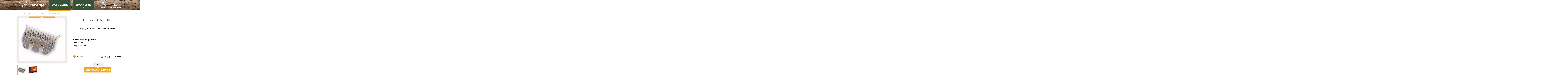

--- FILE ---
content_type: text/html; charset=UTF-8
request_url: https://www.schlumberger.fr/ovin-caprin-peignes-ovins/peigne-calibre-58.html
body_size: 82207
content:
<!DOCTYPE html>
<html lang="fr">
<head>
	<base href="https://www.schlumberger.fr/" />
	<title>Peigne calibre - Ovins - Peignes - Ovin / Caprin - Ets Schlumberger</title>
	<meta name="description" content="Peigne calibre - Ovins - Peignes - Ovin / Caprin Ovins" />
	<meta name="keywords" content="ovins" />
	
	
	
	<meta charset="utf-8" />
	
	<link href="init.css" rel="stylesheet" type="text/css" media="all" />
	
	<link href="sch.css" rel="stylesheet" type="text/css" media="all" />
	
	<link href="cmx.css" rel="stylesheet" type="text/css" media="all" />
	
	<link href="produit_fiche.css" rel="stylesheet" type="text/css" media="all" />
	
	<link href="nexslide.css" rel="stylesheet" type="text/css" media="all" />
	
	<link href="fil_ariane.css" rel="stylesheet" type="text/css" media="all" />
	
	<link href="lang.css" rel="stylesheet" type="text/css" media="all" />
	
	<link href="produits.css" rel="stylesheet" type="text/css" media="all" />
	
	<link href="slimbox2.css" rel="stylesheet" type="text/css" media="all" />
	
	<link href="cmx_contenu.css" rel="stylesheet" type="text/css" media="all" />
	
	<link href="cmx_editeur.css" rel="stylesheet" type="text/css" media="all" />
	
	<meta content="width=device-width, initial-scale=1.0, maximum-scale=1.0, user-scalable=0" name="viewport" />
	<link rel="stylesheet" media="screen and (max-width: 767px)" href="style320.css" type="text/css" />
	<link rel="stylesheet" media="screen and (min-width: 768px) and (max-width: 1023px)" href="style768.css" type="text/css" />
	<link rel="stylesheet" media="screen and (min-width: 1024px) and (max-width: 1319px)" href="style1024.css" type="text/css" />
	<link rel="stylesheet" media="screen and (min-width: 1320px)" href="style1280.css" type="text/css" />
	<link href="print.css" rel="stylesheet" type="text/css" media="print" />
	
	
	<script type="text/javascript" src="fct.js"></script>
	
	<script type="text/javascript" src="mailto.js"></script>
	
	<script type="text/javascript" src="class.js"></script>
	
	<script type="text/javascript" src="preload_images.js"></script>
	
	<script type="text/javascript" src="slide_smartphone.js"></script>
	
	<script type="text/javascript" src="nexslide.js"></script>
	
	<script type="text/javascript" src="opacity.js"></script>
	
	<script type="text/javascript" src="ajax.js"></script>
	
	<script type="text/javascript" src="menu.js"></script>
	
	<script type="text/javascript" src="produits.js"></script>
	
	<script type="text/javascript" src="jquery.min.js"></script>
	
	<script type="text/javascript" src="slimbox2.js"></script>
	
	
	<link href="https://fonts.googleapis.com/css?family=Pridi:200,500" rel="stylesheet" />
	<link rel="icon" type="image/png" href="deco/favicon.png" />
	
	<script type="application/ld+json">
	{
	  "@context": "http://schema.org",
	  "@type": "BreadcrumbList",
	  "itemListElement": [{
	    "@type": "ListItem",
	    "position": 1,
	    "item": {
	      "@id": "https://www.schlumberger.fr/",
	      "name": "Accueil"
	    }
	  },{
	    "@type": "ListItem",
	    "position": 2,
	    "item": {
	      "@id": "https://www.schlumberger.fr/ovin-caprin.html",
	      "name": "Ovin / Caprin"
	    }
	  },{
	    "@type": "ListItem",
	    "position": 3,
	    "item": {
	      "@id": "https://www.schlumberger.fr/ovin-caprin-peignes.html",
	      "name": "Peignes"
	    }
	  },{
	    "@type": "ListItem",
	    "position": 4,
	    "item": {
	      "@id": "https://www.schlumberger.fr/ovin-caprin-peignes-ovins.html",
	      "name": "Ovins"
	    }
	  },{
	    "@type": "ListItem",
	    "position": 5,
	    "item": {
	      "@id": "https://www.schlumberger.fr/ovin-caprin-peignes-ovins/peigne-calibre-58.html",
	      "name": "PEIGNE CALIBRE"
	    }
	  }]
	}
	</script>
	
</head>
<body class="page" onload="
	mel2_onload();
	nexslide_onload();
	preload_images();
	slide_smartphone_onload();
	
	
">
	
	
	<script>
	  (function(i,s,o,g,r,a,m){i['GoogleAnalyticsObject']=r;i[r]=i[r]||function(){
	  (i[r].q=i[r].q||[]).push(arguments)},i[r].l=1*new Date();a=s.createElement(o),
	  m=s.getElementsByTagName(o)[0];a.async=1;a.src=g;m.parentNode.insertBefore(a,m)
	  })(window,document,'script','//www.google-analytics.com/analytics.js','ga');
	
	  ga('create', 'UA-44196521-42', 'auto');
	  ga('send', 'pageview');
	</script>
	
	
	<div id="cache_page"></div>
	<div id="cache_page_sans_menu_admin"></div>
	
	<div id="main" class="page page_produit">
	<header id="entete">
		<div id="bandeau_entete">
			<span id="btn_menu_burger" onclick="aff_menu();"><svg width="24px" height="19px" viewBox="0 0 24 19" version="1.1" xmlns="http://www.w3.org/2000/svg" xmlns:xlink="http://www.w3.org/1999/xlink">
    <g stroke="none" stroke-width="1" fill="none" fill-rule="evenodd" stroke-linecap="square">
        <g transform="translate(-26.000000, -34.000000)" stroke="#FFFFFF" stroke-width="3">
            <g transform="translate(27.000000, 34.000000)">
                <path d="M0.5,1.5 L21.5,1.5" id="Line-4"></path>
                <path d="M0.5,9.5 L21.5,9.5" id="Line-4"></path>
                <path d="M0.5,17.5 L21.5,17.5" id="Line-4"></path>
            </g>
        </g>
    </g>
</svg></span>
			<div class="contenu_utile">
				<a href="https://www.schlumberger.fr/" id="logo"><svg width="256px" height="57px" viewBox="0 0 256 57" version="1.1" xmlns="http://www.w3.org/2000/svg" xmlns:xlink="http://www.w3.org/1999/xlink">
    <defs>
        <polygon id="path-1" points="9.90472548 0.653080616 9.90472548 19.7894244 0.709729075 19.7894244 0.709729075 0.653080616 9.90472548 0.653080616"></polygon>
        <polygon id="path-3" points="0.115850695 0.441056614 10.2562749 0.441056614 10.2562749 17.3928337 0.115850695 17.3928337 0.115850695 0.441056614"></polygon>
        <polygon id="path-5" points="4.51263527e-16 34.2996972 4.51263527e-16 0.152013162 50.7849517 0.152013162 50.7849517 34.2996972"></polygon>
    </defs>
    <g id="sch-accueil" stroke="none" stroke-width="1" fill="none" fill-rule="evenodd">
        <g id="sch-accueil1440" transform="translate(-104.000000, -10.000000)">
            <g id="1-//-Header">
                <g id="LOGO-blanc" transform="translate(104.000000, 9.946556)">
                    <path d="M228.270956,38.5755285 C228.275926,36.7737831 228.585707,35.3964191 229.394121,34.3417185 C229.509254,34.2483379 229.624387,34.1557911 229.739519,34.0624104 C229.841399,33.9556898 229.942451,33.8489691 230.042674,33.7430821 L230.128817,33.7430821 L230.171888,33.6622078 L230.301102,33.6230213 L230.301102,33.5830011 L230.388901,33.5830011 L230.431144,33.5029606 L230.603429,33.4637741 L230.647328,33.3828998 L230.734299,33.3828998 L230.734299,33.3437133 L230.819613,33.3437133 L230.819613,33.303693 L230.949655,33.303693 L230.949655,33.2636728 L231.12194,33.2236525 L231.12194,33.1836322 L231.25281,33.1836322 L231.25281,33.1427782 L231.381196,33.1427782 L231.381196,33.1035917 L231.511238,33.1035917 L231.511238,33.0635715 L231.683523,33.0635715 L231.683523,33.0235512 L231.899707,33.0235512 C232.28155,32.915163 232.72303,32.9034904 233.239056,32.9034904 C233.656516,32.9176643 234.073976,32.9301706 234.492263,32.9443444 L234.492263,32.9843647 L234.70762,32.9843647 L234.70762,33.0235512 L234.880733,33.0235512 L234.880733,33.0635715 L235.053018,33.0635715 L235.053018,33.1035917 C235.154898,33.1169318 235.255949,33.1302719 235.356173,33.1427782 L235.356173,33.1836322 L235.442315,33.1836322 L235.442315,33.2236525 L235.571529,33.2236525 L235.571529,33.2636728 C235.657671,33.2903529 235.744642,33.3161994 235.830785,33.3437133 L235.830785,33.3828998 L235.916927,33.3828998 L235.916927,33.4220863 L236.09004,33.4637741 L236.09004,33.5029606 L236.220082,33.5429808 L236.262325,33.6230213 L236.349296,33.6230213 L236.435438,33.7430821 L236.521581,33.7430821 L236.651623,33.9023294 C236.766756,33.99571 236.881888,34.0890906 236.997021,34.1816375 L236.997021,34.261678 L237.126235,34.3417185 L237.126235,34.421759 L237.213205,34.4609455 L237.213205,34.5418198 L237.299348,34.5818401 L237.299348,34.6610468 L237.38549,34.7402536 L237.38549,34.8211279 L237.430218,34.8211279 L237.430218,34.9011684 C237.964467,35.8274707 238.14255,37.1339654 238.121014,38.5755285 L228.270956,38.5755285 Z M241.403539,38.9348771 L241.403539,37.2973815 L241.361296,37.2973815 L241.361296,36.8571586 L241.317396,36.8571586 L241.317396,36.538664 L241.273497,36.538664 L241.273497,36.2985425 L241.230426,36.2985425 L241.230426,36.0584209 L241.188183,36.0584209 L241.188183,35.8591534 L241.144283,35.8591534 L241.144283,35.6999061 L241.101212,35.6999061 L241.101212,35.4998048 L241.058141,35.4998048 C241.043231,35.4072579 241.02915,35.3138773 241.015069,35.2204967 L240.97117,35.2204967 L240.97117,35.1004359 L240.928099,35.1004359 L240.928099,34.9803752 L240.885027,34.9803752 L240.885027,34.8611481 L240.841956,34.8611481 C240.813794,34.7402536 240.783976,34.6210266 240.754985,34.5009658 L240.712743,34.5009658 L240.712743,34.421759 L240.668843,34.421759 L240.668843,34.3016982 L240.625772,34.3016982 L240.582701,34.142451 L240.540458,34.142451 L240.540458,34.0624104 L240.497386,34.0624104 L240.497386,33.9415159 L240.452659,33.9415159 L240.452659,33.8623091 L240.409587,33.8623091 L240.409587,33.7822686 L240.323445,33.7430821 L240.323445,33.6622078 L240.280374,33.6622078 L240.280374,33.5830011 L240.19506,33.5029606 L240.19506,33.4220863 L240.10726,33.3828998 L240.10726,33.303693 L240.021946,33.2636728 L240.021946,33.1836322 L239.978047,33.1836322 L239.934976,33.0635715 L239.848833,33.0235512 L239.848833,32.9443444 L239.761862,32.9034904 L239.718791,32.7842634 L239.588749,32.7042229 L239.588749,32.6241824 L239.373393,32.4649351 L239.373393,32.3848946 L239.20028,32.2648338 C239.099228,32.1589468 238.999005,32.0522261 238.897953,31.9455054 L238.812639,31.9455054 L238.639526,31.7462379 L238.552555,31.7462379 L238.508655,31.6661974 L238.467241,31.6661974 L238.422513,31.5861569 L238.33637,31.5861569 L238.294127,31.5061163 L238.163257,31.4660961 L238.163257,31.4260758 L238.077115,31.4260758 L238.034044,31.3460353 L237.948729,31.3460353 L237.904002,31.2659948 L237.817859,31.2659948 L237.731717,31.186788 L237.644746,31.186788 L237.644746,31.1467678 L237.558603,31.1467678 L237.515532,31.0667272 L237.299348,31.0275407 L237.299348,30.985853 L237.213205,30.985853 L237.213205,30.9475002 L237.040092,30.90748 L237.040092,30.8674597 L236.824736,30.8274394 L236.824736,30.7874192 C236.738594,30.7740791 236.651623,30.760739 236.566309,30.7465652 L236.566309,30.7065449 L236.435438,30.7065449 L236.435438,30.6673584 L236.306225,30.6673584 L236.306225,30.6273381 L236.176183,30.6273381 L236.176183,30.5873179 C236.06105,30.5739778 235.946746,30.5614715 235.830785,30.5481314 L235.830785,30.5081111 C235.715652,30.494771 235.601348,30.4814309 235.485387,30.4672571 L235.485387,30.4280706 C235.328011,30.4147305 235.16815,30.4005567 235.009946,30.3880503 L235.009946,30.3480301 C234.7656,30.33469 234.520425,30.3213499 234.275251,30.3080098 L234.275251,30.2679896 L233.627526,30.2679896 L233.627526,30.2271355 L232.849759,30.2271355 L232.849759,30.2679896 L232.202034,30.2679896 L232.202034,30.3080098 L231.813565,30.3080098 C231.324872,30.4005567 230.834522,30.494771 230.344173,30.5873179 C228.821771,31.0842361 227.665474,31.7137214 226.803221,32.8242837 L226.630108,32.9443444 L226.630108,33.0235512 L226.543137,33.0635715 L226.543137,33.1427782 L226.457823,33.1836322 L226.457823,33.2636728 L226.370024,33.303693 L226.370024,33.3828998 L226.28471,33.4220863 C226.254891,33.5029606 226.226729,33.5830011 226.197739,33.6622078 L226.111597,33.7030619 L226.067697,33.8623091 L226.024626,33.8623091 L226.024626,33.9415159 L225.981555,33.9415159 C225.952565,34.0223902 225.923574,34.1024307 225.895412,34.1816375 L225.851513,34.1816375 L225.851513,34.3016982 L225.808442,34.3016982 L225.766199,34.4609455 L225.722299,34.4609455 L225.722299,34.5818401 L225.679228,34.5818401 L225.679228,34.6610468 L225.636157,34.6610468 L225.636157,34.7811076 L225.593085,34.7811076 L225.593085,34.9011684 L225.549186,34.9011684 L225.549186,35.0203954 L225.506115,35.0203954 L225.506115,35.1404562 L225.463044,35.1404562 C225.348739,35.6198656 225.232778,36.0984412 225.117645,36.5778505 C225.103564,36.8313122 225.088655,37.0839401 225.075402,37.3374017 C224.993401,37.6025359 225.031503,38.0427588 225.031503,38.3754272 L225.031503,40.3314174 C225.031503,41.229372 224.940391,42.4124709 225.160717,43.1278331 C225.189707,43.3812947 225.218697,43.6330888 225.247687,43.8865505 L225.290759,43.8865505 C225.30484,44.0066113 225.319749,44.1266721 225.33383,44.2458991 L225.376901,44.2458991 L225.376901,44.4059801 L225.420801,44.4059801 L225.420801,44.5660612 L225.463044,44.5660612 L225.463044,44.6861219 L225.506115,44.6861219 L225.506115,44.8453692 L225.549186,44.8453692 C225.564095,44.9254097 225.578176,45.0054503 225.593085,45.084657 L225.636157,45.084657 L225.636157,45.1638638 L225.679228,45.1638638 C225.694137,45.2447381 225.708218,45.3247786 225.722299,45.4039853 L225.766199,45.4039853 L225.766199,45.4848596 L225.808442,45.4848596 L225.808442,45.6040866 L225.851513,45.6040866 C225.880503,45.6832934 225.909493,45.7641677 225.939312,45.8442082 L225.981555,45.8442082 L225.981555,45.923415 L226.024626,45.923415 L226.024626,46.0034555 L226.067697,46.0034555 L226.067697,46.083496 L226.154668,46.1635365 L226.154668,46.243577 L226.197739,46.243577 L226.24081,46.3636378 L226.326953,46.4028243 L226.370024,46.5629054 L226.457823,46.6029256 L226.457823,46.6821324 L226.543137,46.7221527 L226.586209,46.8422134 L226.715422,46.922254 L226.715422,47.0014607 L226.845464,47.082335 L226.845464,47.1615418 C226.931607,47.2282422 227.018577,47.2949426 227.10472,47.3616431 L227.10472,47.4416836 L227.233934,47.5208903 C227.321733,47.6142709 227.407047,47.7076516 227.494017,47.8001984 L227.579332,47.8001984 C227.651393,47.8810727 227.724283,47.9611132 227.796344,48.04032 L227.882487,48.04032 L228.012529,48.200401 L228.097843,48.200401 L228.142571,48.2804415 L228.227885,48.2804415 L228.270956,48.3588145 L228.357099,48.3588145 L228.400998,48.4396888 L228.487141,48.4396888 L228.530212,48.5197293 L228.703325,48.5597496 L228.746396,48.6389564 L228.919509,48.6798104 L228.919509,48.7198306 L229.091794,48.7590171 L229.091794,48.7990374 L229.221008,48.7990374 L229.221008,48.8390577 L229.394121,48.8782442 L229.394121,48.9190982 L229.524991,48.9190982 L229.524991,48.9591184 L229.610306,48.9591184 L229.610306,48.9991387 L229.739519,48.9991387 L229.739519,49.039159 C229.82649,49.0516653 229.912633,49.0658391 229.998775,49.0791792 C231.059818,49.4643742 232.257529,49.5977751 233.757568,49.5977751 C234.079774,49.5977751 234.500546,49.6227877 234.750691,49.5585886 C234.884874,49.5235708 235.057159,49.5294071 235.225303,49.5360772 C235.385991,49.5410797 235.542539,49.5477498 235.657671,49.5185683 L236.306225,49.5185683 L236.306225,49.4785481 L237.602503,49.3976738 L237.602503,49.3584873 L237.948729,49.3584873 C238.45316,49.2242527 239.097572,49.2142476 239.588749,49.0791792 L239.848833,49.0791792 L239.848833,49.039159 L240.064189,49.039159 L240.064189,48.9991387 L240.237302,48.9991387 L240.237302,48.9591184 L240.367344,48.9591184 L240.367344,48.9190982 L240.497386,48.9190982 L240.540458,48.8390577 L240.625772,48.8390577 C240.686237,48.7957024 240.652277,48.7398408 240.754985,48.6798104 C240.769895,48.5864298 240.783976,48.4930492 240.798885,48.3996686 L240.841956,48.3996686 L240.841956,47.4016633 C240.841956,47.2007283 240.85935,46.9430978 240.754985,46.8422134 C240.63654,46.4520159 239.799136,46.5829155 239.416464,46.6821324 L239.027167,46.6821324 L239.027167,46.7221527 L238.595626,46.7221527 L238.595626,46.7613392 L238.121014,46.7613392 L238.121014,46.8021932 L237.558603,46.8021932 L237.558603,46.8422134 L236.867807,46.8422134 L236.867807,46.8822337 C236.74522,46.9139164 236.587844,46.9089139 236.43461,46.9047451 C236.290487,46.8997426 236.148849,46.8955738 236.047797,46.922254 L234.836833,46.922254 C234.440081,47.0248059 233.799811,46.9622742 233.326027,46.9622742 L232.720545,46.9622742 L232.720545,46.922254 C232.491108,46.9089139 232.259186,46.8955738 232.029749,46.8822337 L232.029749,46.8422134 L231.813565,46.8422134 L231.813565,46.8021932 L231.640451,46.8021932 L231.640451,46.7613392 L231.467338,46.7613392 L231.467338,46.7221527 L231.338124,46.7221527 L231.338124,46.6821324 L231.208082,46.6821324 L231.208082,46.6429459 L231.079697,46.6429459 L231.079697,46.6029256 L230.992726,46.6029256 L230.992726,46.5629054 L230.862684,46.5629054 L230.862684,46.5220514 C230.776542,46.4962049 230.690399,46.4695248 230.603429,46.4428446 L230.603429,46.4028243 L230.431144,46.3636378 C228.719063,45.3639651 228.236168,43.5013555 228.270956,40.8908673 L237.817859,40.8908673 L240.150332,40.8908673 C240.479992,40.8908673 240.938038,40.919215 241.101212,40.7716403 C241.551803,40.5256824 241.403539,39.5818713 241.403539,38.9348771 L241.403539,38.9348771 Z" id="Fill-1" fill="#FEFEFE"></path>
                    <path d="M184.424862,38.5755285 L174.618703,38.5755285 C174.624501,36.0876023 175.167861,34.4292628 176.821962,33.4637741 L176.995075,33.4220863 L176.995075,33.3828998 C177.124289,33.3437133 177.254331,33.303693 177.383545,33.2636728 L177.383545,33.2236525 L177.469687,33.2236525 L177.469687,33.1836322 L177.599729,33.1836322 L177.599729,33.1427782 C177.916137,33.0760778 178.232545,33.0102111 178.549781,32.9443444 C178.85128,32.9301706 179.154435,32.9176643 179.45759,32.9034904 C179.92806,32.9034904 180.440773,32.8893166 180.796111,32.9843647 L181.055367,32.9843647 L181.055367,33.0235512 C181.170499,33.0360575 181.285632,33.0502314 181.400765,33.0635715 L181.400765,33.1035917 C181.530807,33.1302719 181.66002,33.1569521 181.789234,33.1836322 L181.789234,33.2236525 L182.005419,33.2636728 L182.005419,33.303693 L182.178532,33.3437133 L182.178532,33.3828998 L182.351645,33.4220863 L182.351645,33.4637741 L182.48003,33.5029606 L182.52393,33.5830011 L182.610901,33.5830011 L182.653144,33.6622078 L182.740114,33.6622078 L182.870156,33.8231226 L182.956299,33.8231226 L182.998542,33.9023294 L183.258626,34.1024307 L183.258626,34.1816375 L183.431739,34.3016982 L183.431739,34.3817388 L183.517881,34.421759 L183.517881,34.5009658 L183.604024,34.5418198 L183.647095,34.7010671 C184.303931,35.6598858 184.447226,36.9805544 184.424862,38.5755285 M187.708215,37.4566287 L187.708215,36.9780531 L187.665143,36.9780531 L187.665143,36.6178708 L187.621244,36.6178708 L187.621244,36.337729 L187.578173,36.337729 C187.564092,36.1926555 187.549182,36.0459146 187.535101,35.8991736 L187.49203,35.8991736 L187.49203,35.7399263 L187.448131,35.7399263 L187.448131,35.5790115 L187.405888,35.5790115 L187.405888,35.420598 L187.362816,35.420598 L187.362816,35.2596832 L187.318917,35.2596832 C187.275017,35.0862621 187.232775,34.9136747 187.189703,34.7402536 L187.146632,34.7402536 L187.146632,34.6610468 L187.102733,34.6610468 C187.088652,34.5818401 187.074571,34.5009658 187.059661,34.421759 L187.01659,34.421759 L187.01659,34.3417185 L186.973519,34.3417185 L186.929619,34.142451 L186.887376,34.142451 C186.858386,34.0624104 186.829396,33.9823699 186.800406,33.9023294 L186.756506,33.9023294 L186.756506,33.8231226 L186.714263,33.8231226 C186.685273,33.7430821 186.656283,33.6622078 186.628121,33.5830011 L186.541978,33.5429808 L186.498907,33.3828998 L186.411108,33.3437133 L186.368865,33.1836322 L186.282723,33.1427782 L186.282723,33.0635715 L186.152681,32.9843647 L186.152681,32.9034904 L186.06571,32.8634702 L186.023467,32.7442431 L185.850354,32.6241824 L185.850354,32.5449756 C185.749302,32.4649351 185.649079,32.3848946 185.547199,32.304854 L185.547199,32.2248135 L185.418813,32.1456067 L185.374914,32.0647325 L185.288771,32.0647325 C185.201801,31.9721856 185.116486,31.878805 185.028687,31.7854244 L184.943373,31.7854244 L184.814159,31.6261771 L184.683289,31.5861569 L184.641046,31.5061163 C184.252577,31.306015 183.862451,31.1067475 183.47481,30.90748 L183.344768,30.90748 L183.344768,30.8674597 L183.258626,30.8674597 L183.258626,30.8274394 L183.128584,30.8274394 L183.128584,30.7874192 L183.042441,30.7874192 L183.042441,30.7465652 L182.913227,30.7465652 L182.913227,30.7065449 L182.783186,30.7065449 L182.783186,30.6673584 L182.653144,30.6673584 L182.653144,30.6273381 C182.552092,30.6139981 182.451868,30.600658 182.351645,30.5873179 L182.351645,30.5481314 L182.178532,30.5481314 L182.178532,30.5081111 L182.005419,30.5081111 L182.005419,30.4672571 L181.789234,30.4672571 L181.789234,30.4280706 L181.573878,30.4280706 L181.573878,30.3880503 L181.314622,30.3880503 L181.314622,30.3480301 C181.084357,30.33469 180.853263,30.3213499 180.622998,30.3080098 L180.622998,30.2679896 L179.975273,30.2679896 L179.975273,30.2271355 L179.197506,30.2271355 L179.197506,30.2679896 L178.549781,30.2679896 L178.549781,30.3080098 L178.161312,30.3080098 C177.671791,30.4005567 177.18227,30.494771 176.692748,30.5873179 L176.692748,30.6273381 L176.562706,30.6273381 L176.562706,30.6673584 L176.433493,30.6673584 L176.433493,30.7065449 L176.302623,30.7065449 L176.302623,30.7465652 C176.217308,30.760739 176.130338,30.7740791 176.044195,30.7874192 L176.044195,30.8274394 L175.957224,30.8274394 L175.957224,30.8674597 L175.828839,30.8674597 L175.828839,30.90748 L175.655726,30.9475002 L175.655726,30.985853 C175.525684,31.0275407 175.39647,31.0667272 175.266428,31.1067475 L175.223357,31.186788 C175.137215,31.2134682 175.051072,31.2401484 174.96493,31.2659948 L174.920202,31.3460353 L174.747917,31.3868893 L174.705674,31.4660961 L174.618703,31.4660961 L174.532561,31.5861569 L174.446418,31.5861569 L174.402519,31.6661974 L174.316376,31.6661974 L174.187163,31.8246109 L174.100192,31.8246109 C173.970978,31.9580118 173.840936,32.0922464 173.710894,32.2248135 C173.553519,32.3582144 173.395315,32.4916152 173.236283,32.6241824 L173.236283,32.7042229 L173.063998,32.8242837 L173.020098,32.9443444 L172.933956,32.9843647 L172.933956,33.0635715 L172.846985,33.1035917 L172.804742,33.2236525 L172.761671,33.2236525 L172.761671,33.303693 L172.673872,33.3437133 L172.631629,33.5029606 L172.545486,33.5429808 C172.516496,33.6230213 172.487506,33.7030619 172.459344,33.7822686 L172.372373,33.8231226 C172.328474,33.9415159 172.286231,34.0624104 172.243159,34.1816375 L172.200088,34.1816375 L172.156189,34.3417185 L172.113117,34.3417185 L172.070046,34.5418198 L172.026975,34.5418198 L172.026975,34.6610468 C171.449655,35.8791635 171.334522,37.4424549 171.334522,39.2141852 L171.334522,40.8908673 C171.336179,41.1768454 171.312987,41.5487003 171.37925,41.7704793 L171.37925,42.4883427 L171.422321,42.4883427 L171.422321,42.8885453 L171.465392,42.8885453 L171.465392,43.2078736 L171.507635,43.2078736 C171.551535,43.5138618 171.594606,43.8206838 171.637677,44.1266721 C171.780972,44.5660612 171.925923,45.0054503 172.070046,45.4440056 L172.113117,45.4440056 L172.156189,45.6040866 L172.200088,45.6040866 L172.200088,45.7241474 L172.243159,45.7241474 C172.27215,45.8041879 172.299483,45.8842285 172.328474,45.9626015 L172.372373,45.9626015 L172.415444,46.1235163 L172.501587,46.1635365 L172.545486,46.3227838 L172.631629,46.3636378 L172.631629,46.4428446 L172.717771,46.4820311 L172.717771,46.5629054 L172.804742,46.6029256 L172.804742,46.6821324 L172.846985,46.6821324 L172.890884,46.8021932 L172.977027,46.8422134 L172.977027,46.922254 L173.15014,47.041481 L173.15014,47.1223553 L173.365496,47.2807688 L173.365496,47.3616431 C173.452467,47.4283435 173.537781,47.4942102 173.62558,47.5600768 C173.740713,47.6809714 173.855017,47.8001984 173.970978,47.9210929 L174.056292,47.9210929 L174.229406,48.1195267 L174.316376,48.1195267 L174.402519,48.2404213 L174.48949,48.2404213 L174.532561,48.3204618 L174.661774,48.3588145 L174.661774,48.3996686 L174.747917,48.3996686 L174.791816,48.4797091 L174.96493,48.5197293 L175.008001,48.5989361 L175.180286,48.6389564 L175.180286,48.6798104 L175.266428,48.6798104 L175.266428,48.7198306 C175.353399,48.7448433 175.438713,48.7715235 175.525684,48.7990374 L175.525684,48.8390577 L175.655726,48.8390577 L175.655726,48.8782442 L175.828839,48.9190982 L175.828839,48.9591184 C175.914981,48.9724585 176.001124,48.9849649 176.088095,48.9991387 L176.088095,49.039159 L176.174237,49.039159 L176.174237,49.0791792 L176.302623,49.0791792 L176.302623,49.1183657 L176.433493,49.1183657 L176.433493,49.158386 L176.562706,49.158386 L176.562706,49.1984062 L176.73582,49.1984062 L176.73582,49.2384265 L176.865033,49.2384265 L176.865033,49.2784468 L177.038147,49.2784468 L177.038147,49.318467 L177.21126,49.318467 L177.21126,49.3584873 L177.383545,49.3584873 L177.383545,49.3976738 C177.527668,49.4118476 177.671791,49.4251877 177.815914,49.437694 L177.815914,49.4785481 C178.189474,49.5043945 178.56469,49.5319084 178.939079,49.5585886 C179.284477,49.6469666 180.751383,49.6461329 181.09761,49.5585886 L181.573878,49.5585886 C181.919276,49.5444147 182.264674,49.5319084 182.610901,49.5185683 L182.610901,49.4785481 C182.92648,49.465208 183.244545,49.4518679 183.560952,49.437694 L183.560952,49.3976738 L183.906351,49.3976738 L183.906351,49.3584873 L184.251749,49.3584873 L184.251749,49.318467 L184.597975,49.318467 C185.080041,49.1909024 185.683039,49.1692248 186.152681,49.039159 L186.411108,49.039159 L186.411108,48.9991387 L186.584221,48.9991387 L186.584221,48.9591184 L186.714263,48.9591184 C186.845962,48.9057581 186.939559,48.7840298 187.059661,48.7198306 L187.102733,48.5197293 L187.146632,48.5197293 L187.146632,47.4016633 L187.146632,46.8822337 L187.102733,46.8822337 L187.059661,46.7221527 L186.929619,46.6821324 L186.929619,46.6429459 L186.844305,46.6429459 L186.844305,46.6029256 L186.628121,46.6029256 L186.628121,46.5629054 C186.49725,46.5287214 186.154337,46.618767 186.06571,46.6429459 L185.720312,46.6429459 L185.720312,46.6821324 L185.374914,46.6821324 L185.374914,46.7221527 L184.943373,46.7221527 L184.943373,46.7613392 L184.467933,46.7613392 L184.467933,46.8021932 L183.993321,46.8021932 C183.910492,46.8088632 183.906351,46.8422134 183.906351,46.8422134 L183.215554,46.8422134 L183.215554,46.8822337 C182.538839,46.8955738 181.861296,46.9089139 181.185409,46.922254 C180.843324,47.010632 179.410377,47.010632 179.068292,46.922254 C178.838027,46.9089139 178.607761,46.8955738 178.376668,46.8822337 L178.376668,46.8422134 L178.161312,46.8422134 L178.161312,46.8021932 L177.945127,46.8021932 L177.945127,46.7613392 L177.815914,46.7613392 L177.815914,46.7221527 C177.714033,46.7096463 177.612982,46.6946387 177.512758,46.6821324 L177.512758,46.6429459 L177.426616,46.6429459 L177.426616,46.6029256 L177.297402,46.6029256 L177.297402,46.5629054 C177.21126,46.5362252 177.124289,46.509545 177.038147,46.4820311 L177.038147,46.4428446 L176.952004,46.4428446 L176.952004,46.4028243 L176.778891,46.3636378 C175.024567,45.34729 174.585572,43.547212 174.618703,40.8908673 L183.734066,40.8908673 L186.195752,40.8908673 C186.546948,40.8908673 187.041439,40.9542327 187.318917,40.850847 C187.419969,40.7841466 187.520192,40.7174462 187.621244,40.6524132 C187.647749,40.5381887 187.718982,40.4323018 187.751286,40.3314174 L187.751286,38.454634 C187.751286,38.1344719 187.785246,37.7117579 187.708215,37.4566287" id="Fill-3" fill="#FEFEFE"></path>
                    <path d="M163.516929,45.0843235 C163.487939,45.164364 163.458948,45.2444046 163.429958,45.3244451 L163.343816,45.3644653 L163.343816,45.4445059 L163.257673,45.4845261 L163.257673,45.5637329 L163.127631,45.6437734 L163.127631,45.7246477 L162.998418,45.8038544 C162.912275,45.897235 162.825304,45.9897819 162.739162,46.0831625 L162.65302,46.0831625 L162.566049,46.2032233 L162.479906,46.2032233 L162.436835,46.2832638 L162.306793,46.3224503 L162.306793,46.3633043 L162.134508,46.4024908 L162.091437,46.4825314 L161.875253,46.5225516 L161.875253,46.5625719 L161.702139,46.6025921 L161.702139,46.6426124 L161.572926,46.6426124 L161.572926,46.6817989 L161.442884,46.6817989 L161.442884,46.7226529 L161.31367,46.7226529 L161.31367,46.7618394 L161.140557,46.7618394 L161.140557,46.8026934 L160.968272,46.8026934 L160.968272,46.8418799 C160.781078,46.85522 160.593884,46.8693939 160.406689,46.8819002 L160.406689,46.9219205 C159.917168,46.9352605 159.426819,46.9486006 158.937298,46.9619407 L158.937298,46.9219205 L157.727991,46.9219205 L157.727991,46.8819002 L156.950224,46.8819002 L156.950224,46.8418799 L156.259427,46.8418799 L156.259427,46.8026934 C155.89912,46.7885196 155.539641,46.7751795 155.179334,46.7618394 L155.179334,33.1432785 L155.222405,33.1432785 C155.300264,33.0807468 155.425336,33.0815806 155.556207,33.0832481 C155.648147,33.0840818 155.743401,33.0857494 155.827058,33.063238 L155.827058,33.0232177 L156.216356,33.0232177 L156.216356,32.9840312 L156.734867,32.9840312 L156.734867,32.9440109 L157.554877,32.9440109 C157.976478,32.8339552 158.654022,32.9039907 159.152654,32.9039907 C159.96024,32.9039907 160.646066,32.9148295 161.227528,33.1032582 C161.370822,33.1299384 161.514945,33.1566186 161.659068,33.1841325 L161.659068,33.223319 L161.746039,33.223319 L161.746039,33.2633393 C161.875253,33.3033595 162.005295,33.3433798 162.134508,33.3834 L162.17758,33.4634406 L162.350693,33.5026271 L162.350693,33.5426473 L162.479906,33.5826676 L162.522978,33.6627081 L162.609948,33.6627081 C162.696091,33.7560887 162.782233,33.8486356 162.869204,33.9420162 C162.983508,34.0353968 163.098641,34.1287774 163.214602,34.222158 L163.214602,34.3013647 L163.300745,34.341385 L163.343816,34.4614458 L163.386887,34.4614458 L163.386887,34.5414863 L163.473858,34.5815066 C163.501191,34.6607133 163.53101,34.7407539 163.56,34.8207944 L163.603071,34.8207944 L163.603071,34.9008349 L163.646143,34.9008349 C163.675133,34.9800417 163.704123,35.0609159 163.733113,35.1401227 L163.775356,35.1401227 C163.891317,35.4727911 164.00645,35.8062933 164.120754,36.1389617 C164.193644,36.577517 164.265706,37.0177399 164.337767,37.457129 L164.337767,39.8925286 C164.337767,41.9802521 164.386636,43.8011739 163.516929,45.0843235 M167.620292,40.2527109 C167.620292,38.9470499 167.730455,37.3253956 167.404935,36.298209 L167.404935,36.0589212 L167.361036,36.0589212 L167.361036,35.8596536 L167.317965,35.8596536 L167.317965,35.6995726 L167.274893,35.6995726 C167.260813,35.5795118 167.245903,35.459451 167.231822,35.340224 L167.188751,35.340224 C167.173842,35.2468434 167.158932,35.1534628 167.14568,35.0609159 L167.10178,35.0609159 L167.10178,34.9408552 L167.058709,34.9408552 L167.058709,34.8207944 L167.015638,34.8207944 L167.015638,34.7007336 L166.972567,34.7007336 L166.972567,34.5815066 L166.929495,34.5815066 L166.929495,34.501466 L166.886424,34.501466 C166.871515,34.4214255 166.857434,34.341385 166.843353,34.2621782 L166.799453,34.2621782 L166.756382,34.1020972 L166.713311,34.1020972 L166.713311,34.0220567 L166.67024,34.0220567 L166.67024,33.9019959 L166.627169,33.9019959 L166.584097,33.7427486 L166.541026,33.7427486 L166.497127,33.5826676 L166.410984,33.5426473 C166.381994,33.4634406 166.353832,33.3834 166.324842,33.3033595 L166.28177,33.3033595 L166.237871,33.1841325 L166.151728,33.1432785 L166.151728,33.063238 L166.108657,33.063238 L166.065586,32.9440109 L165.979444,32.9039907 L165.979444,32.8239502 L165.849402,32.7439096 L165.849402,32.6647029 L165.67546,32.5446421 L165.67546,32.4646016 C165.532165,32.3445408 165.388871,32.22448 165.244748,32.1060867 C165.129615,31.9851922 165.014482,31.8659652 164.89935,31.7459044 L164.811551,31.7459044 L164.726236,31.6258436 L164.597023,31.5866571 L164.553123,31.5057828 L164.466981,31.5057828 L164.42391,31.4257423 L164.337767,31.4257423 L164.293868,31.3457018 L164.207725,31.3457018 L164.164654,31.266495 L163.992369,31.2264748 L163.94847,31.1464343 L163.775356,31.106414 L163.775356,31.0672275 L163.689214,31.0672275 L163.689214,31.028041 C163.603071,30.9996933 163.516929,30.9730131 163.429958,30.9471667 L163.429958,30.9071465 L163.300745,30.9071465 L163.300745,30.8671262 L163.214602,30.8671262 L163.214602,30.8271059 L162.998418,30.7879194 L162.998418,30.7470654 C162.912275,30.7337253 162.825304,30.7203852 162.739162,30.7070452 L162.739162,30.6670249 L162.609948,30.6670249 L162.609948,30.6270046 L162.479906,30.6270046 L162.479906,30.5869844 C162.378855,30.574478 162.278631,30.561138 162.17758,30.5477979 L162.17758,30.5086114 L162.005295,30.5086114 L162.005295,30.4677574 C161.861172,30.4544173 161.717049,30.4419109 161.572926,30.4277371 L161.572926,30.3877168 L161.31367,30.3877168 L161.31367,30.3476966 L161.011343,30.3476966 L161.011343,30.3076763 L160.622874,30.3076763 L160.622874,30.2676561 L159.974321,30.2676561 C159.575912,30.1642704 159.000248,30.2659885 158.5919,30.2676561 C157.367683,30.2751599 156.235407,30.4085607 155.179334,30.5869844 L155.179334,26.3940284 L155.179334,24.0378356 C155.140404,23.9252786 155.04018,23.8419031 155.00622,23.7185073 L154.877007,23.6776533 L154.877007,23.6384668 L154.790864,23.6384668 L154.790864,23.5984465 L154.703893,23.5984465 L154.703893,23.5584262 L153.063045,23.5584262 L152.371421,23.5584262 L152.371421,23.5984465 L152.199136,23.6384668 L152.199136,23.6776533 L152.026023,23.797714 C151.891011,24.4338694 151.939052,25.3518341 151.939052,26.1138866 L151.939052,30.0683885 L151.939052,42.6089037 L151.939052,47.1220218 L151.939052,48.2000675 C151.939052,48.3943325 151.923314,48.5819275 152.026023,48.6794769 C152.095599,48.9137621 152.468331,48.96879 152.716819,49.0388255 L152.976075,49.0388255 C153.456484,49.1722263 154.079361,49.1855664 154.57468,49.3181335 C154.804117,49.3314736 155.035211,49.3448137 155.265476,49.3581538 L155.265476,49.398174 L155.654774,49.398174 L155.654774,49.4381943 L156.129385,49.4381943 L156.129385,49.4790483 L156.647897,49.4790483 L156.647897,49.5182348 L157.29645,49.5182348 L157.29645,49.5582551 L158.203431,49.5582551 C158.529778,49.6432981 159.81943,49.6416306 160.147434,49.5582551 L160.665945,49.5582551 L160.665945,49.5182348 L161.054414,49.5182348 L161.054414,49.4790483 L161.31367,49.4790483 L161.31367,49.4381943 L161.572926,49.4381943 L161.572926,49.398174 L161.78911,49.398174 L161.78911,49.3581538 L161.961395,49.3581538 L161.961395,49.3181335 L162.134508,49.3181335 L162.134508,49.2781133 L162.306793,49.2781133 L162.306793,49.238093 L162.479906,49.238093 L162.479906,49.1989065 L162.609948,49.1989065 L162.609948,49.1588862 L162.739162,49.1588862 L162.739162,49.1180322 L162.869204,49.1180322 L162.869204,49.0788457 L162.955346,49.0788457 L162.955346,49.0388255 C163.041489,49.0263191 163.127631,49.0121453 163.214602,48.9988052 L163.214602,48.9587849 L163.386887,48.9195984 L163.386887,48.8787444 L163.473858,48.8787444 L163.473858,48.8387242 L163.689214,48.7987039 L163.733113,48.7194971 L163.819256,48.7194971 L163.819256,48.6794769 L163.905398,48.6794769 L163.992369,48.5994363 L164.078512,48.5994363 L164.078512,48.5594161 L164.207725,48.5193958 L164.250796,48.4393553 L164.337767,48.4393553 L164.337767,48.4001688 L164.466981,48.3593148 L164.510052,48.280108 L164.597023,48.280108 L164.683165,48.1600472 L164.769308,48.1600472 C164.841369,48.0800067 164.913431,47.9999662 164.984664,47.9207594 L165.071635,47.9207594 L165.157777,47.8006987 C165.258829,47.7206581 165.359881,47.6406176 165.460932,47.5605771 L165.460932,47.4813703 L165.67546,47.3221231 L165.67546,47.2412488 L165.763259,47.2012285 L165.763259,47.1612083 L165.849402,47.1220218 L165.849402,47.0419812 L165.935544,47.001961 L165.935544,46.9219205 L166.065586,46.8418799 C166.28177,46.4825314 166.497127,46.1231828 166.713311,45.7638342 L166.713311,45.6437734 L166.756382,45.6437734 L166.799453,45.4845261 L166.843353,45.4845261 L166.886424,45.2844248 L166.929495,45.2844248 C166.943576,45.2052181 166.958486,45.1243438 166.972567,45.045137 L167.015638,45.045137 L167.015638,44.92591 L167.058709,44.92591 L167.058709,44.8050155 L167.10178,44.8050155 L167.10178,44.6857884 L167.14568,44.6857884 C167.158932,44.5924078 167.173842,44.4990272 167.188751,44.4064804 L167.231822,44.4064804 C167.245903,44.3005934 167.260813,44.193039 167.274893,44.0863183 L167.317965,44.0863183 C167.332046,43.9662575 167.346955,43.8470305 167.361036,43.7269697 L167.404935,43.7269697 C167.433097,43.4743418 167.462088,43.2217139 167.491078,42.9682523 L167.534149,42.9682523 L167.534149,42.6089037 L167.57722,42.6089037 L167.57722,42.0894741 C167.706434,41.6650926 167.620292,40.7721405 167.620292,40.2527109" id="Fill-5" fill="#FEFEFE"></path>
                    <path d="M113.967376,48.0399865 L113.795091,48.0800067 L113.75202,48.160881 L113.578907,48.2000675 L113.578907,48.2400878 L113.492764,48.2400878 L113.492764,48.280108 L113.406622,48.280108 L113.406622,48.3201283 L113.319651,48.3201283 L113.319651,48.3593148 L113.233509,48.3593148 L113.233509,48.4001688 L113.147366,48.4001688 L113.147366,48.4393553 L113.060395,48.4393553 L113.060395,48.4793756 L112.974253,48.4793756 L112.974253,48.5193958 L112.888111,48.5193958 L112.888111,48.5594161 L112.80114,48.5594161 L112.80114,48.5994363 L112.542712,48.6803106 L112.542712,48.7194971 L112.41267,48.7194971 L112.41267,48.7586836 L112.239557,48.7987039 L112.239557,48.8387242 L112.110344,48.8387242 L112.110344,48.8787444 L112.024201,48.8787444 L112.024201,48.9195984 L111.894159,48.9195984 L111.894159,48.9596187 L111.808017,48.9596187 L111.808017,48.9988052 L111.677975,48.9988052 L111.677975,49.0388255 L111.548761,49.0388255 L111.548761,49.0788457 L111.419547,49.0788457 L111.419547,49.1180322 L111.289505,49.1180322 C109.566656,49.7475176 106.652722,49.7650264 104.982884,49.0788457 L104.982884,49.0388255 C104.895913,49.0121453 104.809771,48.9854651 104.723628,48.9596187 L104.723628,48.9195984 L104.550515,48.8787444 L104.507444,48.7987039 L104.334331,48.7586836 L104.291259,48.6803106 L104.205117,48.6803106 L104.118974,48.5594161 L104.032004,48.5594161 L103.945861,48.4393553 L103.859719,48.4393553 C103.743758,48.3201283 103.628625,48.2000675 103.513492,48.0800067 C103.413269,47.9999662 103.312217,47.9207594 103.211166,47.8407189 L103.211166,47.7606784 L103.038052,47.6406176 L103.038052,47.5605771 L102.95191,47.5205568 L102.95191,47.4413501 L102.865767,47.4013298 L102.865767,47.3221231 L102.779625,47.281269 L102.779625,47.2012285 L102.692654,47.1612083 L102.692654,47.0828352 L102.606512,47.001961 L102.606512,46.9219205 L102.563441,46.9219205 L102.563441,46.8418799 L102.520369,46.8418799 L102.520369,46.7618394 L102.477298,46.7618394 L102.477298,46.6817989 L102.433399,46.6817989 C102.405237,46.6025921 102.376246,46.5233854 102.347256,46.4425111 L102.304185,46.4425111 L102.304185,46.3224503 L102.261114,46.3224503 L102.261114,46.2432435 L102.218042,46.2432435 C102.07392,45.7646679 101.929797,45.2844248 101.785674,44.8050155 C101.771593,44.6324281 101.756683,44.459007 101.742602,44.2864196 C101.54464,43.6460954 101.613389,42.6939467 101.613389,41.8902065 L101.613389,36.7776183 L101.613389,30.9471667 C101.649005,30.8571211 101.750885,30.7937557 101.785674,30.6670249 C101.88424,30.6420122 101.890039,30.6320072 101.958787,30.5869844 L101.958787,30.5486316 L102.088001,30.5486316 L102.088001,30.5086114 L102.218042,30.5086114 L102.218042,30.4677574 L102.779625,30.4677574 C103.254237,30.4677574 104.197662,30.3843818 104.507444,30.5486316 L104.507444,30.5869844 C104.593586,30.6536848 104.679729,30.721219 104.766699,30.7879194 C104.816397,30.8537861 104.767528,30.877965 104.852842,30.9471667 L104.852842,40.6120595 C104.852842,42.8006674 104.763386,44.6832872 105.759823,45.9631017 L105.932936,46.0831625 L106.106049,46.2840976 L106.192191,46.2840976 L106.278334,46.4024908 L106.365305,46.4024908 L106.408376,46.4825314 L106.580661,46.5233854 L106.623732,46.6025921 L106.710703,46.6025921 L106.710703,46.6426124 L106.796845,46.6426124 L106.796845,46.6817989 L106.926059,46.6817989 L106.926059,46.7226529 L107.01303,46.7226529 L107.01303,46.7618394 C107.157153,46.7885196 107.300447,46.8151998 107.44457,46.8418799 L107.44457,46.8819002 L107.660755,46.8819002 L107.660755,46.9219205 L107.92001,46.9219205 L107.92001,46.9619407 L108.352379,46.9619407 C108.5023,46.9994597 109.091216,47.0569888 109.302431,47.001961 L109.302431,46.9619407 L109.777871,46.9619407 L109.777871,46.9219205 L110.123269,46.9219205 L110.123269,46.8819002 L110.339454,46.8819002 L110.339454,46.8418799 L110.55481,46.8418799 L110.55481,46.8026934 L110.770994,46.8026934 C111.274596,46.6559525 111.779026,46.5092115 112.283457,46.3633043 L112.283457,46.3224503 L112.369599,46.3224503 L112.369599,46.2840976 C112.455742,46.2699237 112.542712,46.2565836 112.628855,46.2432435 L112.628855,46.2032233 L112.80114,46.163203 L112.80114,46.1231828 L112.931182,46.1231828 L112.931182,46.0831625 L113.017324,46.0831625 L113.017324,46.0431422 L113.233509,46.0039557 L113.233509,45.9631017 C113.319651,45.9372553 113.406622,45.9105751 113.492764,45.883895 L113.492764,45.8438747 L113.578907,45.8438747 L113.578907,45.8038544 L113.665877,45.8038544 L113.665877,45.7646679 L113.967376,45.6437734 L113.967376,41.650085 L113.967376,34.6206931 L113.967376,31.0272072 C113.998851,30.9379954 114.071741,30.8596224 114.097418,30.7470654 L114.270531,30.6270046 L114.270531,30.5869844 L114.356674,30.5869844 L114.356674,30.5486316 L114.442816,30.5486316 L114.442816,30.5086114 L114.615929,30.5086114 L114.615929,30.4677574 L115.263654,30.4677574 L116.646075,30.4677574 C116.742157,30.496105 116.828299,30.5628055 116.948402,30.5869844 C117.022948,30.7078789 117.15299,30.8079296 117.207658,30.9471667 C117.331073,31.2606588 117.250729,31.8009323 117.250729,32.1844598 L117.250729,34.9008349 L117.250729,44.9650965 L117.250729,48.0800067 C117.250729,48.6169452 117.269779,49.1672238 116.819188,49.2781133 C116.649388,49.4365268 116.014916,49.3581538 115.696023,49.3581538 C115.363878,49.3581538 114.581969,49.4281892 114.356674,49.3181335 C113.934244,49.1113622 113.956608,48.6427916 113.967376,48.0399865" id="Fill-7" fill="#FEFEFE"></path>
                    <g id="Group-11" transform="translate(245.174673, 29.574305)">
                        <mask id="mask-2" fill="white">
                            <use xlink:href="#path-1"></use>
                        </mask>
                        <g id="Clip-10"></g>
                        <path d="M8.62700098,0.653080616 C8.91524688,0.667254458 9.20266449,0.679760789 9.49091039,0.693934631 L9.49091039,0.733954891 L9.66319529,0.773975151 C9.73525677,0.867355757 9.80731824,0.959902608 9.87937972,1.05244946 L9.87937972,1.61189934 C9.87937972,2.13466399 10.0350988,3.05929874 9.57622455,3.17018821 C9.43292989,3.29358401 8.97488396,3.2919165 8.63942537,3.28941524 C8.58889951,3.28941524 8.54085853,3.28858148 8.4977873,3.28941524 L8.19463213,3.28941524 L8.19463213,3.33026925 L7.84923403,3.33026925 C7.44668372,3.41030977 7.04247683,3.48868278 6.63992652,3.5687233 L6.63992652,3.60957732 L6.50988455,3.60957732 L6.50988455,3.64959757 L6.38067087,3.64959757 L6.38067087,3.68961783 L6.25062889,3.68961783 L6.25062889,3.72880434 C6.16448644,3.74214443 6.07834399,3.75631827 5.99137324,3.7688246 L5.99137324,3.80884486 L5.90523079,3.80884486 L5.90523079,3.84803136 L5.77601711,3.84803136 L5.77601711,3.88971913 L5.68904637,3.88971913 L5.68904637,3.92890564 L5.55983269,3.92890564 L5.55983269,3.9689259 L5.38671949,4.0081124 L5.38671949,4.04813266 L5.30057704,4.04813266 L5.30057704,4.08815292 L5.17136336,4.08815292 L5.17136336,4.12900694 C5.08439261,4.15485336 4.99825016,4.18153353 4.91210771,4.2082137 L4.91210771,4.24823396 L4.82513696,4.24823396 L4.82513696,4.28742047 L4.65285206,4.32744073 L4.60978083,4.408315 L4.52281008,4.408315 C4.33561591,4.51503569 4.14842173,4.62175639 3.96122756,4.72764333 L3.96122756,19.264169 L3.91815633,19.264169 L3.8750851,19.4642703 C3.7599524,19.5576509 3.6448197,19.6501977 3.529687,19.7435783 C3.36402844,19.8119463 3.02691326,19.7835986 2.79499127,19.7835986 C2.23589362,19.7835986 1.60224962,19.7886011 1.11024369,19.7435783 C1.06137441,19.6743766 1.05474807,19.6785454 1.04149538,19.6827142 C1.03155587,19.6860492 1.0166466,19.6893842 0.981030009,19.6643716 L0.981030009,19.6243513 L0.850988038,19.543477 L0.850988038,19.4642703 L0.764845585,19.4250838 L0.764845585,19.3041892 L0.721774359,19.3041892 L0.721774359,15.5097683 L0.721774359,5.48636075 L0.721774359,2.41063703 C0.721774359,1.97708421 0.651369469,1.39345542 0.850988038,1.13248998 C0.952039761,1.06578955 1.05226319,0.999922868 1.15331491,0.934056191 L1.28335689,0.934056191 L1.28335689,0.893202175 L1.93108187,0.893202175 L3.27043135,0.893202175 L3.27043135,0.934056191 C3.3565738,0.947396277 3.44354455,0.959902608 3.529687,0.974076451 L3.7028002,1.17251024 L3.74421484,1.17251024 L3.74421484,1.25338451 L3.78894265,1.25338451 L3.78894265,1.33259128 L3.83201388,1.33259128 L3.83201388,1.49267232 L3.8750851,1.49267232 C3.94963146,1.71945379 3.76906362,2.13466399 3.91815633,2.29141001 C4.04322854,2.15884289 4.22959443,2.11131884 4.3935964,2.01210194 L4.43666763,1.93122767 L4.60978083,1.89120741 L4.65285206,1.8128344 C4.73899451,1.78532047 4.82513696,1.7586403 4.91210771,1.73279388 L4.95517893,1.6519196 L5.04132139,1.6519196 L5.12746384,1.57271284 L5.21443458,1.57271284 L5.21443458,1.53269258 L5.30057704,1.53269258 L5.30057704,1.49267232 L5.38671949,1.49267232 L5.38671949,1.45265206 C5.47369024,1.42597189 5.55983269,1.39929171 5.64597514,1.37261154 L5.64597514,1.33259128 L5.77601711,1.33259128 L5.77601711,1.29340477 L5.94830202,1.25338451 L5.94830202,1.21336425 C6.03527276,1.19919041 6.12141522,1.18668408 6.20755767,1.17251024 L6.20755767,1.13248998 L6.29452841,1.13248998 L6.29452841,1.09246972 L6.42374209,1.09246972 L6.42374209,1.05244946 L6.55378407,1.05244946 L6.55378407,1.01326295 C6.6540075,0.999922868 6.75505922,0.986582782 6.85611094,0.974076451 L6.85611094,0.934056191 L7.02839585,0.934056191 L7.02839585,0.893202175 C7.40195591,0.826501742 7.77717255,0.760635064 8.1515609,0.693934631 C8.2211375,0.674758257 8.29899703,0.680594545 8.37437167,0.686430833 C8.47376681,0.695602142 8.5673639,0.703105941 8.62700098,0.653080616" id="Fill-9" fill="#FEFEFE" mask="url(#mask-2)"></path>
                    </g>
                    <path d="M195.483068,34.2618447 L195.483068,45.6834602 L195.483068,48.2005678 C195.483068,48.707491 195.473957,49.1735603 195.051527,49.2786135 C194.927283,49.392838 194.605906,49.3578203 194.360731,49.3578203 L192.762126,49.3578203 L192.762126,49.3186338 L192.545942,49.2786135 L192.372828,49.0785122 L192.329757,49.0785122 L192.287514,48.9192649 L192.243615,48.9192649 C192.128482,48.6532969 192.200543,48.0304817 192.200543,47.6811381 L192.200543,44.9655967 L192.200543,34.9805419 L192.200543,32.18496 C192.200543,31.8214426 192.126825,31.1886223 192.243615,30.9076467 L192.287514,30.9076467 L192.329757,30.7467319 C192.430809,30.6666914 192.531861,30.5874846 192.632912,30.5082779 C193.331163,30.4665901 195.110336,30.2739926 195.267712,30.8276062 C195.435855,30.9810172 195.359652,31.571316 195.353854,31.8656317 L195.483068,31.8247777 L195.483068,31.7855912 L195.570039,31.7855912 L195.61311,31.7063844 L195.699252,31.7063844 L195.742324,31.6263439 L195.829294,31.6263439 L195.872366,31.5454696 L196.045479,31.5054493 L196.08855,31.4262426 C196.174692,31.3995624 196.260835,31.3728822 196.346977,31.3462021 L196.390877,31.2661615 L196.563162,31.2261413 L196.650132,31.1469345 L196.737103,31.1469345 L196.737103,31.1069143 L196.822417,31.1069143 L196.822417,31.066894 L197.946411,30.6275049 C198.032553,30.6141648 198.119524,30.599991 198.204838,30.5874846 L198.204838,30.5482981 C198.30589,30.5341243 198.406113,30.521618 198.507165,30.5082779 L198.507165,30.4674239 L198.680278,30.4674239 L198.680278,30.4274036 L198.896463,30.4274036 L198.896463,30.3882171 L199.111819,30.3882171 L199.111819,30.3481968 L199.328831,30.3481968 L199.328831,30.3081766 L199.63033,30.3081766 L199.63033,30.2681563 L200.10577,30.2681563 C200.47933,30.1714407 201.180066,30.2197985 201.272006,30.5082779 C201.416958,30.6250036 201.402048,30.8959741 201.402048,31.1469345 L201.402048,32.3850613 C201.370573,32.4726056 201.29934,32.5526461 201.272006,32.6643694 C201.157702,32.716896 201.041741,32.7710901 200.926608,32.8236167 L200.667353,32.8236167 C200.538967,32.8586344 200.366682,32.8519643 200.193569,32.8444605 C200.021284,32.8369567 199.847343,32.8286192 199.716472,32.8636369 L199.716472,32.9044909 L199.371074,32.9044909 L199.371074,32.9445112 L199.068748,32.9445112 L199.068748,32.9845314 L198.852563,32.9845314 L198.852563,33.023718 L198.638035,33.023718 L198.638035,33.0637382 L198.464922,33.0637382 L198.464922,33.1029247 L198.292637,33.1029247 L198.292637,33.142945 C198.191585,33.1571188 198.089705,33.1696251 197.988654,33.183799 L197.988654,33.2238193 L197.85944,33.2238193 L197.85944,33.2638395 L197.729398,33.2638395 L197.729398,33.3038598 L197.643256,33.3038598 L197.643256,33.3430463 C197.557113,33.3572201 197.470142,33.3705602 197.384,33.3830665 L197.384,33.422253 L197.297857,33.422253 L197.297857,33.4639408 L197.168644,33.4639408 L197.168644,33.5031273 L196.995531,33.5431476 L196.995531,33.5831678 L196.865489,33.5831678 L196.865489,33.6223543 L196.693204,33.6623746 L196.693204,33.7032286 L196.520091,33.7432489 L196.520091,33.7824354 L196.433948,33.7824354 L196.433948,33.8232894 L196.346977,33.8232894 L196.346977,33.8624759 L196.260835,33.8624759 L196.260835,33.9016624 L196.174692,33.9016624 L196.174692,33.9416827 L196.001579,33.9825367 L195.958508,34.0625772 L195.786223,34.1025975 C195.67109,34.1617941 195.648726,34.2251595 195.483068,34.2618447" id="Fill-12" fill="#FEFEFE"></path>
                    <path d="M61.9572136,30.2273857 C62.2885308,30.2240506 62.7324957,30.2007055 62.993408,30.2682397 C63.1242782,30.3024237 63.2998763,30.2949199 63.4738178,30.2882498 C63.6452744,30.280746 63.8175593,30.2749097 63.9442881,30.3082599 L64.5489419,30.3082599 L64.5489419,30.3482802 L64.9804824,30.3482802 L64.9804824,30.3874667 L65.4128513,30.3874667 L65.4128513,30.427487 L65.7582494,30.427487 C66.0100504,30.4950212 66.3753275,30.5200338 66.6221588,30.587568 L66.8814144,30.587568 C67.0686086,30.6400946 67.2558028,30.6942887 67.442997,30.7468153 L67.5730389,30.9068963 L67.6161102,30.9068963 C67.6301911,31.0002769 67.6442721,31.0928238 67.6591814,31.1862044 L67.7022526,31.1862044 L67.7022526,31.6664475 L67.7022526,32.6644527 L67.6591814,32.6644527 C67.6442721,32.7444933 67.6301911,32.8237 67.6161102,32.9045743 C67.5150584,32.970441 67.4140067,33.0363077 67.3137833,33.1030081 L66.5790875,33.1030081 L66.5790875,33.0629878 L66.1906182,33.0629878 L66.1906182,33.0238013 L65.7151781,33.0238013 L65.7151781,32.9846148 L65.1966668,32.9846148 L65.1966668,32.9445946 C64.6499936,32.9304207 64.102492,32.9179144 63.5549905,32.9045743 C62.7838499,32.902073 61.8967483,32.7936848 61.2225179,32.9846148 L61.0063335,32.9846148 L61.0063335,33.0238013 L60.8771198,33.0238013 L60.8771198,33.0629878 C60.7760681,33.0763279 60.6750164,33.0905018 60.5747929,33.1030081 L60.5747929,33.1430284 L60.4878222,33.1430284 L60.4878222,33.1838824 L60.3586085,33.1838824 L60.3586085,33.2239026 C60.2724661,33.249749 60.1854953,33.2764292 60.0993529,33.3031094 L60.0993529,33.3431297 L59.9262397,33.3831499 L59.9262397,33.4223364 L59.797026,33.4640242 L59.7539548,33.5432309 L59.666984,33.5432309 L59.6239128,33.6224377 L59.5377703,33.6224377 L59.3646571,33.822539 L59.2785147,33.822539 L59.2354435,33.9017458 L59.0623303,34.0226403 L59.0623303,34.1018471 L58.8461458,34.2619281 L58.8461458,34.3419686 L58.7169322,34.4211754 L58.7169322,34.5012159 L58.6307897,34.5420699 L58.6307897,34.6212767 L58.543819,34.6604632 L58.543819,34.7405037 L58.4576765,34.821378 L58.4576765,34.9005848 L58.4146053,34.9005848 L58.4146053,34.9806253 L58.371534,34.9806253 C58.3425438,35.0606658 58.3135536,35.1407063 58.2853916,35.2199131 L58.2414921,35.2199131 L58.2414921,35.3408076 L58.1984209,35.3408076 L58.1984209,35.4208481 L58.1553496,35.4208481 L58.1553496,35.5392414 L58.1122784,35.5392414 L58.1122784,35.6601359 L58.0692072,35.6601359 L58.0692072,35.779363 L58.0261359,35.779363 L58.0261359,35.8994238 L57.9822364,35.8994238 L57.9822364,36.058671 L57.9391652,36.058671 L57.9391652,36.2187521 L57.896094,36.2187521 L57.896094,36.4188534 L57.8530227,36.4188534 L57.8530227,36.6181209 L57.8099515,36.6181209 L57.8099515,36.8574087 L57.7668803,36.8574087 L57.7668803,37.1775708 L57.7229808,37.1775708 L57.7229808,37.5761059 L57.6799095,37.5761059 L57.6799095,39.4145366 L57.6799095,41.2512998 C57.6799095,41.5714618 57.6459495,41.9950096 57.7229808,42.2501387 C57.73789,42.4885928 57.751971,42.7287143 57.7668803,42.9680022 L57.8099515,42.9680022 L57.8099515,43.20729 L57.8530227,43.20729 L57.8530227,43.408225 L57.896094,43.408225 L57.896094,43.6074926 L57.9391652,43.6074926 L57.9391652,43.7667398 L57.9822364,43.7667398 L57.9822364,43.9276546 L58.0261359,43.9276546 L58.0261359,44.0460479 L58.0692072,44.0460479 L58.0692072,44.1669424 L58.1122784,44.1669424 L58.1122784,44.2861695 L58.1553496,44.2861695 C58.1694306,44.3653762 58.1843399,44.4462505 58.1984209,44.5254573 L58.2414921,44.5254573 C58.2704823,44.6054978 58.2994726,44.6863721 58.3276345,44.7655788 L58.371534,44.7655788 L58.371534,44.8447856 L58.4146053,44.8447856 L58.4146053,44.9256599 L58.4576765,44.9256599 C58.4866668,45.0057004 58.5148287,45.0840734 58.543819,45.1641139 L58.6307897,45.2049679 L58.6738609,45.3642152 L58.7600034,45.4042355 L58.8030746,45.52513 L58.9331166,45.603503 L58.9331166,45.6835435 C59.0482493,45.7769241 59.163382,45.8711385 59.2785147,45.9628516 L59.4077284,46.1229326 L59.4946991,46.1229326 L59.5808416,46.2429934 L59.666984,46.2429934 L59.7100552,46.3230339 L59.797026,46.3230339 L59.8400972,46.4022407 L60.0132104,46.442261 C60.6278037,46.8024433 61.3774087,46.9616906 62.3887542,46.9616906 C62.8120118,46.9616906 63.3793924,47.0125497 63.7281037,46.9216703 C63.864772,46.8858188 64.0478247,46.8933226 64.2300491,46.9008264 C64.4097887,46.909164 64.5886999,46.9166678 64.7212268,46.8824838 L65.3267088,46.8824838 L65.3267088,46.8424636 L65.8443918,46.8424636 L65.8443918,46.8024433 L66.2767607,46.8024433 L66.2767607,46.7615893 L66.7091295,46.7615893 L66.7091295,46.7224028 C67.0603257,46.6323572 67.4512799,46.7790982 67.5730389,46.9216703 L67.6161102,46.9216703 L67.6161102,47.0017108 C67.7196468,47.1017615 67.7022526,47.3610594 67.7022526,47.560327 C67.7022526,48.0805904 67.734556,48.596685 67.5730389,48.9593686 C67.4719872,49.026069 67.3709355,49.0919357 67.2698838,49.1586361 L67.1406701,49.1586361 L67.1406701,49.1986564 C66.9965471,49.2119965 66.8524242,49.2245028 66.7091295,49.2386766 C66.3521353,49.3345585 65.8650991,49.3437298 65.4989937,49.4379442 L65.1105244,49.4379442 L65.1105244,49.4787982 L64.6781555,49.4787982 L64.6781555,49.5188184 C64.2317057,49.5313248 63.7852559,49.5454986 63.3388061,49.5588387 L63.3388061,49.5971915 L62.8641943,49.5971915 C62.5047152,49.5971915 62.0284468,49.6322092 61.7410292,49.5588387 L61.3517316,49.5588387 C61.2233462,49.5530024 61.0220711,49.5046446 60.920191,49.4787982 L60.6178642,49.4787982 L60.6178642,49.4379442 L60.4016797,49.4379442 L60.4016797,49.3979239 C60.2724661,49.3854176 60.1424241,49.3720775 60.0132104,49.3579036 L60.0132104,49.3178834 C59.9121587,49.3053771 59.811107,49.2912032 59.7100552,49.2786969 L59.7100552,49.2386766 L59.5808416,49.2386766 L59.5808416,49.1986564 L59.4516279,49.1986564 L59.4516279,49.1586361 C59.3646571,49.145296 59.2785147,49.1319559 59.1923722,49.1177821 L59.1923722,49.0785956 L58.9761878,49.0385753 L58.9761878,48.9993888 L58.8900454,48.9993888 L58.8900454,48.9593686 L58.7600034,48.9593686 L58.7600034,48.9193483 C58.6738609,48.8926681 58.5868902,48.8651542 58.5007477,48.838474 L58.5007477,48.7984538 L58.4146053,48.7984538 L58.4146053,48.7592673 L58.2414921,48.7200808 L58.1984209,48.6392065 L58.0261359,48.5991862 L58.0261359,48.559166 L57.896094,48.5191457 L57.8530227,48.4399389 L57.7668803,48.4399389 L57.7229808,48.3590647 L57.6368383,48.3590647 L57.5506959,48.2398376 L57.4637251,48.2398376 L57.3775827,48.1206106 L57.2914402,48.1206106 C57.2052978,48.02723 57.118327,47.9338494 57.0321846,47.8404688 L56.9460421,47.8404688 L56.7729289,47.6412012 L56.6867865,47.601181 L56.6867865,47.5203067 C56.5857347,47.4411 56.484683,47.3618932 56.3844596,47.2810189 L56.3844596,47.2009784 L56.2113464,47.0825851 L56.1682752,46.9616906 L56.0813044,46.9216703 L56.0813044,46.8424636 L55.995162,46.8024433 L55.9520907,46.6815488 L55.9090195,46.6815488 L55.9090195,46.6031758 L55.8228771,46.5631555 L55.7798058,46.4022407 L55.6928351,46.363888 C55.6638448,46.2838474 55.6356829,46.2029732 55.6066926,46.1229326 L55.5205502,46.0837461 L55.4766507,45.9228313 L55.4335794,45.9228313 L55.3905082,45.7644178 L55.347437,45.7644178 L55.347437,45.6435233 L55.3043658,45.6435233 L55.3043658,45.5643165 L55.2612945,45.5643165 L55.217395,45.4042355 L55.1743238,45.4042355 C55.1602428,45.324195 55.1461618,45.2449882 55.1312526,45.1641139 L55.0881813,45.1641139 L55.0881813,45.0840734 L55.0451101,45.0840734 C55.0302008,45.0057004 55.0161199,44.9256599 55.0020389,44.8447856 L54.9581394,44.8447856 L54.9581394,44.7255586 L54.9158964,44.7255586 L54.9158964,44.6054978 L54.8719969,44.6054978 C54.8579159,44.5129509 54.843835,44.4187366 54.8289257,44.325356 L54.7858545,44.325356 C54.7717735,44.219469 54.7568642,44.1127483 54.7427832,44.0060276 L54.699712,44.0060276 L54.699712,43.8067601 C54.6392466,43.6250014 54.5854076,43.3556984 54.5265988,43.1681035 C54.5125178,42.941322 54.4976086,42.716208 54.4835276,42.4885928 L54.4404564,42.4885928 L54.4404564,41.9291429 L54.3973851,41.9291429 L54.3973851,39.6538244 C54.3973851,39.1327272 54.3079295,38.3331558 54.4404564,37.8954342 L54.4404564,37.3368181 L54.4835276,37.3368181 L54.4835276,36.9783033 L54.5265988,36.9783033 L54.5265988,36.6581412 L54.56967,36.6581412 L54.56967,36.4188534 L54.6127413,36.4188534 C54.6417315,36.2187521 54.6707218,36.0186508 54.699712,35.8185495 C54.8579159,35.353314 55.0161199,34.8880784 55.1743238,34.4211754 L55.217395,34.4211754 L55.2612945,34.2619281 L55.3043658,34.2619281 L55.3043658,34.1418673 L55.347437,34.1418673 C55.3764272,34.0626606 55.4045892,33.9826201 55.4335794,33.9017458 L55.4766507,33.9017458 L55.4766507,33.822539 L55.5205502,33.822539 L55.5636214,33.662458 L55.6497639,33.6224377 C55.6787541,33.5432309 55.7077444,33.4631904 55.7359063,33.3831499 L55.7798058,33.3831499 L55.8228771,33.2639229 L55.9090195,33.2239026 L55.9090195,33.1430284 L55.9520907,33.1430284 L55.995162,33.0238013 L56.0813044,32.9846148 L56.0813044,32.9045743 L56.1682752,32.8637203 L56.2113464,32.7444933 L56.3844596,32.6244325 L56.3844596,32.544392 C56.470602,32.4776915 56.5567445,32.4109911 56.6437152,32.3442907 L56.6437152,32.2642501 L56.7298577,32.2250636 C56.8160001,32.131683 56.9029709,32.0391362 56.9891133,31.9457556 L57.0752558,31.9457556 L57.2914402,31.705634 L57.4206539,31.6664475 L57.5076246,31.545553 L57.5937671,31.545553 L57.6368383,31.4655125 L57.7229808,31.4655125 L57.7668803,31.3871394 L57.8530227,31.3871394 L57.896094,31.3070989 L57.9822364,31.3070989 L58.0261359,31.2262247 C58.1122784,31.1995445 58.1984209,31.1736981 58.2853916,31.1470179 L58.3276345,31.0669774 L58.5007477,31.0269571 L58.5007477,30.9861031 L58.6738609,30.9469166 L58.6738609,30.9068963 L58.8030746,30.9068963 L58.8030746,30.8677098 L58.9761878,30.8276896 L58.9761878,30.7876693 C59.0623303,30.7734955 59.149301,30.7609891 59.2354435,30.7468153 L59.2354435,30.706795 L59.3215859,30.706795 L59.3215859,30.6667748 C59.4657089,30.6400946 59.6098318,30.6142482 59.7539548,30.587568 L59.7539548,30.5483815 L59.8831684,30.5483815 L59.8831684,30.5083612 L60.0562816,30.5083612 L60.0562816,30.4675072 C60.1854953,30.4541671 60.3155373,30.4416608 60.444751,30.427487 L60.444751,30.3874667 L60.7040066,30.3874667 L60.7040066,30.3482802 L60.9632623,30.3482802 L60.9632623,30.3082599 C61.0618291,30.2815798 61.2324574,30.284081 61.4055706,30.2865823 C61.6374926,30.2899173 61.8760409,30.2924186 61.9572136,30.2273857" id="Fill-14" fill="#FEFEFE"></path>
                    <path d="M125.545253,31.7857579 C125.639678,31.768249 125.695174,31.7490727 125.760609,31.7057174 L125.760609,31.6656971 L125.933722,31.6265106 L125.976794,31.5456364 L126.063764,31.5456364 L126.063764,31.5056161 L126.149907,31.5056161 L126.149907,31.4655958 L126.236049,31.4655958 L126.322192,31.3863891 L126.409162,31.3863891 L126.452234,31.3071823 L126.538376,31.3071823 L126.625347,31.226308 L126.711489,31.226308 L126.711489,31.1862878 L126.927674,31.1462675 L126.927674,31.107081 L127.099959,31.0670607 L127.099959,31.0270405 L127.186929,31.0270405 L127.186929,30.9861865 L127.316143,30.9861865 L127.316143,30.947 L127.489256,30.9069797 L127.489256,30.8669594 L127.61847,30.8669594 L127.61847,30.8277729 L127.704612,30.8277729 L127.704612,30.7877527 C128.165971,30.6543518 128.626502,30.5209509 129.087033,30.3875501 L129.304046,30.3875501 L129.304046,30.3475298 L129.519402,30.3475298 L129.519402,30.3083433 L129.778658,30.3083433 L129.778658,30.2683231 L130.124056,30.2683231 L130.124056,30.227469 L130.686467,30.227469 C130.818165,30.2074589 131.137886,30.1357559 131.333363,30.1882825 L131.333363,30.227469 L131.851874,30.227469 L131.851874,30.2683231 L132.11113,30.2683231 L132.11113,30.3083433 L132.327315,30.3083433 L132.327315,30.3475298 L132.542671,30.3475298 L132.542671,30.3875501 L132.672713,30.3875501 L132.672713,30.4275703 L132.801926,30.4275703 L132.801926,30.4675906 L132.931968,30.4675906 L132.931968,30.5084446 L133.061182,30.5084446 L133.061182,30.5484649 L133.191224,30.5484649 L133.191224,30.5876514 C133.277366,30.6143316 133.364337,30.640178 133.45048,30.6668581 L133.45048,30.7068784 L133.623593,30.7468987 L133.665836,30.8277729 L133.753635,30.8277729 L133.795878,30.9069797 L133.88202,30.9069797 L133.92592,30.9861865 L134.012062,30.9861865 L134.141276,31.1462675 L134.228247,31.1462675 L134.272146,31.226308 L134.314389,31.226308 C134.460997,31.3580414 134.536372,31.5531402 134.790657,31.5864904 C134.924841,31.448087 135.192379,31.4297443 135.394483,31.3463688 L135.394483,31.3071823 L135.566768,31.2663283 L135.566768,31.226308 C135.654567,31.2129679 135.739881,31.1996279 135.826852,31.1862878 L135.826852,31.1462675 L135.912994,31.1462675 L135.912994,31.107081 C136.387606,30.9611738 136.863874,30.8135991 137.338486,30.6668581 L137.510771,30.6668581 L137.510771,30.6268379 L137.683884,30.6268379 L137.683884,30.5876514 L137.856169,30.5876514 L137.856169,30.5484649 L138.029282,30.5484649 L138.029282,30.5084446 L138.202396,30.5084446 L138.202396,30.4675906 L138.41858,30.4675906 C138.62731,30.408394 138.93295,30.3667062 139.152447,30.3083433 L139.454774,30.3083433 L139.454774,30.2683231 L139.843244,30.2683231 L139.843244,30.227469 L140.534868,30.227469 L140.534868,30.1882825 C140.734487,30.1357559 141.261281,30.1924513 141.398777,30.227469 C141.672114,30.2408091 141.946279,30.2541492 142.219616,30.2683231 L142.219616,30.3083433 C142.363739,30.3208496 142.507862,30.3350235 142.651985,30.3475298 L142.651985,30.3875501 L142.824269,30.3875501 L142.824269,30.4275703 L142.954311,30.4275703 L142.954311,30.4675906 L143.083525,30.4675906 L143.083525,30.5084446 L143.213567,30.5084446 L143.213567,30.5484649 C143.299709,30.5609712 143.38668,30.5743113 143.471994,30.5876514 L143.471994,30.6268379 L143.645108,30.6668581 L143.645108,30.7068784 C143.77515,30.7468987 143.905192,30.7877527 144.034405,30.8277729 L144.078305,30.9069797 L144.25059,30.947 L144.292833,31.0270405 L144.379803,31.0270405 L144.379803,31.0670607 L144.465946,31.0670607 L144.552088,31.1862878 L144.639059,31.1862878 L144.68213,31.2663283 L144.768273,31.2663283 L144.941386,31.4655958 L145.027528,31.4655958 C145.12858,31.5723165 145.228803,31.6790372 145.329855,31.7857579 L145.502968,31.9058187 L145.502968,31.9850255 L145.632182,32.065066 L145.632182,32.1459403 L145.763052,32.2243133 L145.763052,32.3043538 L145.848366,32.344374 C145.877357,32.4252483 145.906347,32.5044551 145.934509,32.5844956 L146.02148,32.6245159 L146.02148,32.7045564 L146.064551,32.7045564 L146.10845,32.8638037 L146.150693,32.8638037 L146.150693,32.9838644 L146.193765,32.9838644 L146.193765,33.0630712 L146.236836,33.0630712 L146.236836,33.1839657 L146.280735,33.1839657 L146.280735,33.2631725 L146.323807,33.2631725 L146.323807,33.3832333 L146.366878,33.3832333 L146.366878,33.5032941 L146.409949,33.5032941 L146.409949,33.6225211 L146.453849,33.6225211 L146.453849,33.7434156 L146.496091,33.7434156 C146.583062,34.1152705 146.669205,34.4879592 146.755347,34.8606479 C146.784337,35.1933163 146.813328,35.5259847 146.84149,35.8594869 L146.84149,36.2980422 C146.97236,36.7265925 146.885389,37.5044863 146.885389,38.0164121 L146.885389,41.5698777 L146.885389,47.241082 C146.885389,47.9222602 147.031997,48.9602857 146.583062,49.23876 C146.304756,49.4113474 145.742345,49.357987 145.286784,49.357987 C144.878436,49.357987 144.213316,49.4388613 143.947434,49.2779465 L143.818221,49.1178655 L143.688179,49.0386587 C143.500156,48.7710232 143.602036,47.7213251 143.602036,47.2811023 L143.602036,42.6879437 L143.602036,38.0564324 C143.602036,36.5456676 143.672441,34.9431897 143.041282,34.0227237 C142.896331,33.8618089 142.752208,33.7033954 142.608085,33.5424806 L142.522771,33.5424806 L142.392729,33.3832333 L142.305758,33.3832333 L142.262687,33.3031928 L142.177373,33.3031928 L142.133473,33.223986 C141.821207,33.0413936 140.740285,32.7495792 140.276441,32.8638037 L139.497845,32.8638037 C139.066305,32.9305041 138.633936,32.9972045 138.202396,33.0630712 C137.420487,33.2965227 136.583083,33.4841177 135.869095,33.7826021 C135.912994,33.916003 135.956065,34.0485701 135.999965,34.181971 L135.999965,34.3812385 L136.042208,34.3812385 L136.042208,34.5821736 L136.085279,34.5821736 L136.085279,34.8606479 L136.12835,34.8606479 L136.12835,35.2199965 L136.17225,35.2199965 L136.17225,35.7794463 L136.215321,35.7794463 L136.215321,38.0564324 L136.215321,45.6436067 L136.215321,48.239921 C136.215321,48.7118266 136.221947,49.1795634 135.826852,49.2779465 C135.701779,49.3930048 135.38123,49.357987 135.136056,49.357987 L133.408237,49.357987 L133.408237,49.3179668 L133.235123,49.2779465 C133.168032,49.1720596 133.026394,49.0778452 132.97504,48.9594519 C132.872331,48.7209979 132.931968,48.1940645 132.931968,47.8814062 L132.931968,45.4443391 L132.931968,37.5761893 C132.931968,36.2255055 133.005686,34.8172926 132.500428,33.9418494 C132.471438,33.8618089 132.443276,33.7826021 132.413457,33.7033954 L132.284243,33.6225211 L132.284243,33.5424806 L132.197273,33.5032941 L132.024988,33.3031928 L131.938017,33.3031928 L131.895774,33.223986 L131.808803,33.223986 L131.765732,33.1431117 L131.678761,33.1431117 L131.678761,33.1030915 L131.506476,33.0630712 L131.506476,33.0230509 L131.378091,33.0230509 L131.378091,32.9838644 L131.290292,32.9838644 L131.290292,32.9446779 L131.118007,32.9446779 L131.118007,32.9046577 L130.901823,32.9046577 L130.901823,32.8638037 L130.426383,32.8638037 L130.426383,32.8237834 C130.273148,32.7845969 130.142278,32.8554661 130.037913,32.8638037 L129.477159,32.8638037 L129.477159,32.9046577 L129.174004,32.9046577 C128.793817,33.0097109 128.356479,33.0939202 128.006939,33.223986 L127.877726,33.223986 L127.877726,33.2631725 L127.791583,33.2631725 L127.791583,33.3031928 L127.661541,33.3031928 L127.661541,33.343213 L127.532327,33.343213 L127.532327,33.3832333 L127.445357,33.3832333 L127.445357,33.4224198 L127.316143,33.4224198 L127.316143,33.4641076 L127.099959,33.5032941 L127.099959,33.5424806 L127.013816,33.5424806 L127.013816,33.5825008 L126.883774,33.5825008 L126.883774,33.6225211 L126.797632,33.6225211 L126.797632,33.6625413 L126.581447,33.7033954 L126.581447,33.7434156 L126.495305,33.7434156 L126.495305,33.7826021 L126.409162,33.7826021 L126.409162,33.8226224 C126.322192,33.8493026 126.236049,33.875149 126.149907,33.9018292 L126.149907,33.9418494 L126.019865,33.9418494 L126.019865,33.9827034 L125.933722,33.9827034 L125.933722,34.0227237 L125.84758,34.0227237 L125.84758,34.0619102 L125.760609,34.0619102 L125.674467,34.1419507 L125.588324,34.1419507 C125.507152,34.2044824 125.545253,34.8531441 125.545253,35.0207289 L125.545253,37.6562298 L125.545253,45.962935 L125.545253,48.1607142 C125.545253,48.46837 125.595779,48.8852477 125.458282,49.078679 C125.358059,49.1587195 125.257007,49.23876 125.155955,49.3179668 L125.026742,49.3179668 L125.026742,49.357987 L124.335945,49.357987 L122.780412,49.357987 L122.780412,49.3179668 L122.564227,49.2779465 C122.491337,49.1595532 122.354669,49.0570013 122.304972,48.9194317 L122.304972,47.4411833 L122.304972,44.2062123 L122.304972,35.340891 L122.304972,32.5444753 L122.304972,30.947 L122.348043,30.947 L122.391114,30.7468987 L122.564227,30.6268379 L122.564227,30.5876514 L122.65037,30.5876514 L122.65037,30.5484649 L122.73734,30.5484649 L122.73734,30.5084446 L122.866554,30.5084446 L122.866554,30.4675906 L123.471208,30.4675906 C124.036104,30.4675906 124.928175,30.3625374 125.285997,30.5876514 C125.585839,30.7752463 125.551051,31.3105173 125.545253,31.7857579" id="Fill-16" fill="#FEFEFE"></path>
                    <path d="M93.3620185,23.558593 L95.1768081,23.558593 C95.5644491,23.558593 95.8849984,23.5460867 96.0407175,23.7578605 C96.2593868,24.0571787 96.1699312,24.755032 96.1699312,25.2361089 L96.1699312,28.8304285 L96.1699312,42.5290299 L96.1699312,47.6007641 C96.1699312,48.2210781 96.3140541,49.1457129 95.7814618,49.27828 C95.6572179,49.3933383 95.335012,49.3583205 95.0898373,49.3583205 L93.4489893,49.3583205 L93.4489893,49.3183003 L93.2328049,49.27828 L93.0596917,49.0790125 L93.0166204,49.0790125 L92.9735492,48.9189314 L92.930478,48.9189314 L92.930478,47.2013953 L92.930478,43.5670554 L92.930478,29.5491256 L92.930478,25.5954575 L92.930478,23.9579618 L92.9735492,23.9579618 L92.9735492,23.8779213 C93.0215902,23.7928783 93.1160156,23.7411854 93.1897336,23.67782 L93.2328049,23.5986132 L93.3620185,23.5986132 L93.3620185,23.558593" id="Fill-18" fill="#FEFEFE"></path>
                    <path d="M75.1322876,33.8229559 L75.1322876,45.5638996 L75.1322876,48.2002343 C75.1322876,48.6562985 75.1256613,49.1432116 74.7438183,49.2382597 C74.60715,49.3824994 74.3023382,49.3583205 74.0091226,49.3583205 L72.4113457,49.3583205 L72.4113457,49.3183003 L72.1951613,49.27828 C72.0941096,49.1723931 71.9938862,49.0656724 71.8928344,48.9589517 L71.8928344,48.7988706 C71.8431369,48.657966 71.8497632,48.4403558 71.8497632,48.2402545 L71.8497632,46.8020264 L71.8497632,42.4089691 L71.8497632,30.0685553 L71.8497632,26.2341141 L71.8497632,24.0780226 C71.88041,23.9888108 71.9532998,23.909604 71.9789769,23.7978808 L72.1520901,23.67782 L72.1520901,23.6386335 L72.324375,23.5986132 L72.324375,23.558593 L73.0159995,23.558593 L74.6146046,23.558593 L74.6146046,23.5986132 L74.8299608,23.6386335 L74.9600027,23.7978808 L75.003074,23.7978808 C75.0461452,23.9179416 75.0892164,24.0380023 75.1322876,24.1572294 L75.1322876,26.1940939 L75.1322876,31.3066821 L75.1753589,31.3066821 C75.2962896,31.180785 75.4313013,31.2174702 75.6077277,31.146601 L75.6077277,31.1065808 L75.6938702,31.1065808 L75.6938702,31.0665605 C75.7808409,31.0532204 75.8669834,31.0398803 75.9531258,31.0265402 L75.9531258,30.98652 L76.0831678,30.98652 L76.0831678,30.9473335 L76.2123815,30.9473335 L76.2123815,30.9073132 L76.3424234,30.9073132 L76.3424234,30.8672929 L76.4716371,30.8672929 L76.4716371,30.8272727 C76.5726888,30.8139326 76.6729123,30.8005925 76.773964,30.7872524 L76.773964,30.7472322 L76.9470772,30.7472322 L76.9470772,30.7072119 C77.1201904,30.6805317 77.2924753,30.6538516 77.4655885,30.6271714 L77.4655885,30.5871511 C77.6809446,30.5613047 77.8971291,30.5346245 78.1133135,30.5079444 L78.1133135,30.4679241 C78.4877018,30.4279038 78.8620902,30.3878836 79.2364785,30.3478633 L79.2364785,30.3078431 C79.4377537,30.294503 79.6398571,30.2811629 79.8411323,30.2678228 L80.3165724,30.2678228 C80.4731197,30.2269688 81.0918544,30.1719409 81.3096954,30.2278025 L81.3096954,30.2678228 L81.871278,30.2678228 L81.871278,30.3078431 L82.1736049,30.3078431 L82.1736049,30.3478633 L82.4328605,30.3478633 L82.4328605,30.3878836 L82.6490449,30.3878836 L82.6490449,30.4279038 C82.7641776,30.4412439 82.8793103,30.454584 82.994443,30.4679241 L82.994443,30.5079444 L83.124485,30.5079444 L83.124485,30.5479646 L83.2536987,30.5479646 L83.2536987,30.5871511 C83.3837407,30.6138313 83.5129543,30.6405115 83.6429963,30.6671916 L83.6429963,30.7072119 L83.8152812,30.7472322 L83.8152812,30.7872524 L83.9453232,30.7872524 L83.9453232,30.8272727 L84.1176081,30.8672929 L84.1176081,30.9073132 L84.2037505,30.9073132 L84.2476501,30.98652 C84.3337925,31.0132001 84.4207633,31.0398803 84.5069057,31.0665605 L84.5499769,31.146601 L84.6361194,31.146601 L84.6361194,31.1866213 L84.7661614,31.2266415 L84.8092326,31.3066821 L84.895375,31.3066821 L84.9815175,31.4259091 L85.0684882,31.4259091 L85.2407731,31.6260104 L85.3277439,31.6260104 L85.5000288,31.8252779 C85.6151615,31.9186585 85.7302942,32.0120391 85.8454269,32.1054197 L85.8454269,32.1846265 L86.0185401,32.3046873 L86.0185401,32.3847278 L86.1485821,32.4647683 L86.1485821,32.5448088 L86.2347245,32.5848291 L86.2347245,32.6640359 L86.320867,32.7040561 L86.3639382,32.8641372 L86.4509089,32.9041574 C86.4790709,32.9841979 86.5080612,33.0634047 86.5370514,33.1434452 L86.5801226,33.1434452 L86.5801226,33.2234857 L86.6231939,33.2234857 C86.6521841,33.3035263 86.6811743,33.3835668 86.7093363,33.4636073 L86.7532358,33.4636073 L86.7532358,33.5828343 L86.7963071,33.5828343 L86.7963071,33.6628749 L86.8393783,33.6628749 C86.8534593,33.7429154 86.8683685,33.8229559 86.8824495,33.9021627 L86.9255207,33.9021627 L86.9255207,34.0222234 L86.968592,34.0222234 L86.968592,34.1422842 L87.0124915,34.1422842 L87.0124915,34.2615112 L87.0555627,34.2615112 L87.0555627,34.4215923 L87.0986339,34.4215923 L87.0986339,34.5416531 L87.1417052,34.5416531 L87.1417052,34.7009003 C87.2295042,34.9485257 87.2783735,35.2836954 87.3578896,35.5396583 L87.3578896,35.8589866 L87.4009608,35.8589866 L87.4009608,36.2183352 L87.444032,36.2183352 L87.444032,36.8178053 C87.5732457,37.2446881 87.4871033,38.0242494 87.4871033,38.5353415 L87.4871033,42.1296611 L87.4871033,47.161375 L87.4871033,48.4395221 C87.4871033,48.6329533 87.4995277,48.8605685 87.4009608,48.9589517 C87.3496067,49.1457129 87.1682105,49.193237 87.0555627,49.3183003 C86.5842641,49.3416454 85.992863,49.3583205 85.4569576,49.3583205 L84.8092326,49.3583205 C84.7131506,49.3299728 84.6270082,49.2624387 84.5069057,49.2382597 C84.439814,49.1315391 84.2990042,49.0381584 84.2476501,48.9189314 C84.1416286,48.6738073 84.2037505,48.122695 84.2037505,47.8008654 L84.2037505,45.2845916 L84.2037505,38.4953212 C84.2045788,36.7769513 84.236054,35.3937511 83.5129543,34.3415518 L83.4698831,34.1823045 L83.3398411,34.102264 C82.8958762,33.5228039 82.3599707,33.2384933 81.5689511,32.9841979 C81.4248281,32.9708579 81.2815335,32.9575178 81.1374105,32.9441777 L81.1374105,32.9041574 L80.7050417,32.9041574 L80.7050417,32.8641372 C80.2296016,32.8774773 79.7549898,32.8908173 79.2795498,32.9041574 L79.2795498,32.9441777 L78.8480092,32.9441777 L78.8480092,32.9841979 L78.544854,32.9841979 L78.544854,33.0233844 L78.2433554,33.0233844 L78.2433554,33.0634047 L77.9840998,33.0634047 L77.9840998,33.103425 L77.7248441,33.103425 L77.7248441,33.1434452 L77.4655885,33.1434452 L77.4655885,33.1834655 L77.2924753,33.1834655 L77.2924753,33.2234857 L77.0762909,33.2234857 L77.0762909,33.263506 L76.904006,33.263506 L76.904006,33.3035263 C76.7888733,33.3168664 76.6729123,33.3302064 76.5577796,33.3435465 C76.0831678,33.5027938 75.6077277,33.6628749 75.1322876,33.8229559" id="Fill-20" fill="#FEFEFE"></path>
                    <path d="M89.8203213,5.14677217 C90.1218199,5.14343715 90.4423692,5.17762112 90.6842307,5.18679243 C90.7927371,5.19179496 90.9103546,5.19012745 91.0296288,5.18845994 C91.2665205,5.18512492 91.5067255,5.18262366 91.6773538,5.22681269 L92.2389363,5.22681269 L92.2389363,5.26683295 L92.7143764,5.26683295 L92.7143764,5.30685321 L93.0597745,5.30685321 L93.0597745,5.34687347 L93.4051726,5.34687347 C93.6950751,5.42441273 94.0528976,5.44775788 94.3129815,5.54614102 L94.4852664,5.74624232 C94.4885796,6.11559596 94.5034889,6.55748633 94.4421952,6.86430833 L94.3129815,6.94434885 L94.3129815,6.98436911 L94.2260108,6.98436911 L94.2260108,7.02438937 C94.10508,7.06691089 93.8938653,6.99854295 93.8375414,6.98436911 L93.3621014,6.98436911 C93.2801004,6.97769906 93.2759589,6.94434885 93.2759589,6.94434885 L92.6713052,6.94434885 L92.6713052,6.90432859 C92.1238036,6.8909885 91.5763021,6.87764841 91.0296288,6.86430833 C90.4663897,6.86347457 89.8095535,6.76425768 89.30181,6.90432859 L89.0856256,6.90432859 L89.0856256,6.94434885 C88.9845738,6.95768893 88.8835221,6.97102902 88.7832987,6.98436911 L88.7832987,7.02438937 L88.654085,7.02438937 C88.524043,7.10442989 88.3948294,7.1844704 88.2647874,7.26367717 L88.2647874,7.34371769 L88.1786449,7.38373795 L88.1786449,7.46377847 L88.1355737,7.46377847 L88.1355737,7.54381899 L88.0916742,7.54381899 L88.0916742,7.66304601 L88.048603,7.66304601 C87.9873093,7.82312705 87.9815112,8.3850782 88.048603,8.54182422 L88.0916742,8.54182422 C88.1206644,8.62186474 88.1496547,8.70190526 88.1786449,8.78194578 L88.3078586,8.86115254 L88.3078586,8.94119306 L88.3948294,8.98121332 L88.5671143,9.18048087 L88.654085,9.18048087 L88.7832987,9.34056191 L88.8694411,9.34056191 L88.9125124,9.42060243 L88.9994831,9.42060243 L89.0425543,9.50064295 L89.1286968,9.50064295 L89.171768,9.58068347 L89.2587388,9.58068347 L89.30181,9.65989023 L89.4310237,9.69991049 L89.4310237,9.73993075 C89.5179944,9.76661092 89.6041369,9.7932911 89.6902793,9.81997127 L89.7333505,9.90001179 L89.9064637,9.94003205 L89.949535,10.0192388 L90.0356774,10.0192388 L90.0356774,10.0592591 L90.1226482,10.0592591 L90.1657194,10.1392996 L90.2518618,10.1392996 L90.2518618,10.1793199 L90.3380043,10.1793199 L90.3819038,10.2593604 C90.6121692,10.2977131 90.7562922,10.5011494 90.9865576,10.5386684 L91.0296288,10.618709 L91.1157712,10.618709 L91.1157712,10.6587292 L91.202742,10.6587292 L91.2458132,10.7387697 C91.3319557,10.7646162 91.4180981,10.7921301 91.5050689,10.8188103 L91.5481401,10.898017 L91.720425,10.9380373 L91.7634962,11.0180778 L91.9366094,11.0580981 L91.9796807,11.1381386 L92.1527939,11.1781588 L92.1958651,11.2573656 L92.3689783,11.2973859 L92.3689783,11.3374061 L92.498192,11.3774264 L92.5412632,11.4574669 L92.6274056,11.4574669 L92.6274056,11.4974872 L92.7574476,11.5375074 L92.8005188,11.6167142 L92.8866613,11.6167142 L92.973632,11.736775 L93.0597745,11.736775 L93.1028457,11.8168155 L93.2328877,11.8568357 C93.3049492,11.9368763 93.3770106,12.0169168 93.4490721,12.0961236 C94.0388166,12.4913236 94.4148615,13.0599448 94.6583796,13.7736394 L94.6583796,13.9737407 C94.8025026,14.4206336 94.7196733,15.0859705 94.5722372,15.4911756 C94.5573279,15.5845562 94.5432469,15.6779368 94.5283376,15.7704837 L94.4852664,15.7704837 L94.4852664,15.8505242 L94.4421952,15.8505242 L94.4421952,15.970585 L94.399124,15.970585 L94.3560527,16.1298322 L94.3129815,16.1298322 L94.269082,16.2899133 L94.1829395,16.3299335 L94.1829395,16.4099741 L94.0537259,16.4891808 L94.0537259,16.5692213 C93.9526741,16.6492619 93.8516224,16.7293024 93.7505707,16.8093429 L93.7083278,16.8885497 L93.621357,16.8885497 L93.5352146,17.0086105 L93.4490721,17.0086105 L93.4051726,17.088651 L93.3190301,17.088651 L93.2759589,17.1686915 C92.9305608,17.3012586 92.5843344,17.4346595 92.2389363,17.5680603 L92.0666514,17.5680603 C91.4876747,17.746484 90.8258688,17.7673279 90.0356774,17.7673279 C89.689451,17.7673279 89.2314051,17.7990106 88.9555836,17.7273076 L88.3078586,17.7273076 L88.3078586,17.6872874 L87.8324185,17.6872874 L87.8324185,17.6481009 C87.5309199,17.6214207 87.2277648,17.5947405 86.9254379,17.5680603 L86.9254379,17.5280401 L86.7092535,17.5280401 L86.7092535,17.4880198 L86.4938973,17.4880198 L86.4938973,17.4479996 L86.3207841,17.4479996 C86.2247022,17.4163168 86.139388,17.3529514 86.0184573,17.3279388 L85.9323148,17.248732 L85.9323148,17.1686915 L85.8892436,17.1686915 L85.8892436,16.089812 L85.9323148,16.089812 C85.9853256,15.9939301 85.9165773,16.0322829 86.0184573,15.970585 C86.119509,15.8797056 86.3679968,15.8730356 86.5800398,15.8905444 C86.9544281,15.9305647 87.3288165,15.970585 87.7032049,16.0097715 C89.3987202,16.0347841 91.8869119,16.5442087 92.498192,15.251054 C92.5271822,15.1051468 92.5561725,14.9584059 92.5851627,14.8124987 L92.5851627,14.2130285 L92.5412632,14.2130285 L92.5412632,14.0929678 L92.498192,14.0929678 L92.498192,14.013761 L92.4551207,14.013761 L92.4120495,13.85368 L92.3259071,13.8136597 L92.3259071,13.7336192 C92.2248553,13.6535787 92.1238036,13.5743719 92.0227519,13.4943314 L91.9366094,13.3742706 L91.850467,13.3742706 L91.720425,13.2141896 L91.6342826,13.2141896 L91.5912113,13.1349828 L91.5050689,13.1349828 L91.4619976,13.0549423 L91.3750269,13.0549423 L91.3319557,12.9749018 L91.2458132,12.9749018 L91.202742,12.8948612 L91.0727,12.854841 L91.0727,12.8148207 L90.8995868,12.7756342 L90.8565156,12.6955937 L90.7703731,12.6955937 L90.7703731,12.6555734 L90.6842307,12.6555734 L90.6403312,12.5755329 C90.4100658,12.5371802 90.2659428,12.3337438 90.0356774,12.2962248 L89.9926062,12.2161843 C89.9064637,12.1895042 89.8203213,12.162824 89.7333505,12.1361438 L89.6902793,12.0561033 C89.3109212,11.93104 89.0326148,11.6625707 88.654085,11.5375074 L88.6101855,11.4574669 C88.524043,11.4307867 88.4379006,11.4041066 88.3509298,11.3774264 L88.3078586,11.2973859 L88.1355737,11.2573656 L88.0916742,11.1781588 L88.0055317,11.1781588 L88.0055317,11.1381386 L87.8763181,11.0981183 L87.8324185,11.0180778 L87.7462761,11.0180778 L87.7032049,10.9380373 L87.5739912,10.898017 L87.4439492,10.7387697 L87.3578067,10.7387697 C87.2857453,10.6587292 87.2136838,10.5786887 87.1416223,10.4986482 L87.0554799,10.4986482 L86.8823667,10.2993806 L86.7962242,10.2593604 L86.7962242,10.1793199 C86.7092535,10.1126194 86.623111,10.045919 86.5369686,9.98005231 L86.5369686,9.90001179 L86.4077549,9.81997127 L86.4077549,9.73993075 L86.3207841,9.69991049 L86.3207841,9.62070373 L86.2346417,9.54066321 L86.2346417,9.46062269 L86.1915705,9.46062269 L86.1915705,9.38058217 L86.1484992,9.38058217 L86.1484992,9.30054165 L86.1045997,9.30054165 L86.1045997,9.18048087 L86.0615285,9.18048087 L86.0615285,9.1012741 L86.0184573,9.1012741 L86.0184573,8.94119306 L85.975386,8.94119306 L85.975386,8.78194578 L85.9323148,8.78194578 L85.9323148,8.58184448 C85.7674845,8.07075241 85.9521938,7.34288393 86.1045997,6.98436911 L86.1045997,6.86430833 L86.1484992,6.86430833 L86.1484992,6.74424755 L86.1915705,6.74424755 L86.1915705,6.66504078 L86.2346417,6.66504078 L86.2346417,6.58500026 L86.3207841,6.54498 L86.3207841,6.46493948 L86.4077549,6.42491922 L86.4077549,6.34571246 L86.5369686,6.26567194 L86.5369686,6.18563142 L86.5800398,6.18563142 L86.7092535,6.02555038 L86.7962242,6.02555038 L86.9254379,5.86630309 L87.0985511,5.82628283 L87.1416223,5.74624232 L87.3147355,5.70622206 L87.3147355,5.6662018 L87.4870204,5.62618154 L87.4870204,5.58699503 L87.7032049,5.54614102 L87.7032049,5.50695451 L87.8324185,5.50695451 L87.8324185,5.46693425 L87.9624605,5.46693425 L87.9624605,5.42691399 L88.0916742,5.42691399 L88.0916742,5.38689373 L88.2217162,5.38689373 L88.2217162,5.34687347 L88.3948294,5.34687347 L88.3948294,5.30685321 L88.6101855,5.30685321 L88.6101855,5.26683295 L88.8694411,5.26683295 L88.8694411,5.22681269 L89.171768,5.22681269 L89.171768,5.18679243 L89.2148392,5.18679243 C89.2885573,5.17595361 89.3780129,5.18095614 89.4674685,5.18679243 C89.6082783,5.19596374 89.7482598,5.2043013 89.8203213,5.14677217" id="Fill-22" fill="#FEFEFE"></path>
                    <path d="M80.8781549,5.30668646 C81.8199238,5.30168393 82.9712508,5.23915227 83.77221,5.38672698 C83.8343319,5.48344261 83.9478081,5.5509768 83.9883944,5.66603504 L83.9883944,6.62485377 L83.9453232,6.62485377 L83.9453232,6.7440808 L83.902252,6.7440808 L83.8583524,6.86414157 L83.7291388,6.90416183 L83.7291388,6.94418209 L83.5990968,6.94418209 L83.5990968,6.98420235 L80.8781549,6.98420235 L80.8781549,13.813493 C80.8781549,14.5605378 80.7505978,15.899549 81.3527667,16.0504587 C81.4927482,16.1921971 81.605396,16.1096554 81.8282067,16.1696858 C82.1189375,16.2480588 82.4982956,16.2322174 82.8751689,16.2163761 C83.288487,16.1997009 83.6993202,16.1830258 83.9883944,16.2897465 C84.0140715,16.3539457 84.0264959,16.3847947 84.0314656,16.4890141 C84.1581944,16.6182462 84.04389,17.3186007 84.0314656,17.4878531 L83.902252,17.6079138 L83.77221,17.6079138 C83.3845689,17.750486 82.7939962,17.7671611 82.2605756,17.7671611 C81.7660848,17.7671611 81.2086437,17.7921738 80.8350837,17.6871206 L80.6188992,17.6871206 L80.6188992,17.6479341 L80.4888573,17.6479341 L80.4888573,17.6079138 L80.3596436,17.6079138 L80.3596436,17.5678936 L80.2296016,17.5678936 L80.2296016,17.5278733 C80.1003879,17.4878531 79.9711743,17.4478328 79.8411323,17.4078125 L79.8411323,17.3677923 L79.7119186,17.327772 L79.6680191,17.2485653 L79.5818766,17.2485653 L79.5388054,17.1685247 L79.322621,17.0084437 C78.6964316,16.1905296 78.7610385,14.9340602 78.7610385,13.5341849 L78.7610385,6.98420235 C77.9078969,6.85580402 76.9470772,6.81495001 76.126239,6.66487403 L75.9531258,6.46477273 L75.9531258,5.58682828 L75.9970253,5.58682828 L76.0392683,5.42674724 C76.1676537,5.3975658 76.1370068,5.36004681 76.1693102,5.34670672 L76.3424234,5.34670672 L76.3424234,5.30668646 L78.7610385,5.30668646 L78.7610385,3.46992328 C78.7610385,3.12975107 78.7303916,2.82376284 79.0202941,2.75039236 C79.0915273,2.68619319 79.1519927,2.6878607 79.2273673,2.68869446 C79.2787215,2.68952822 79.336702,2.69036197 79.4095917,2.6711856 C79.786465,2.56946744 80.3323099,2.48108936 80.7481129,2.55112482 L80.7920124,2.6711856 L80.8350837,2.6711856 L80.8350837,2.75039236 L80.8781549,2.75039236 L80.8781549,5.30668646" id="Fill-24" fill="#FEFEFE"></path>
                    <g id="Group-28" transform="translate(63.778547, 0.392866)">
                        <mask id="mask-4" fill="white">
                            <use xlink:href="#path-3"></use>
                        </mask>
                        <g id="Clip-27"></g>
                        <path d="M10.1444334,0.640824411 L10.1875046,0.800071696 L10.2305759,0.800071696 L10.2305759,1.79891068 C10.2305759,2.03819849 10.2529398,2.13157909 10.1013622,2.23829979 L10.1013622,2.27832005 L4.65865011,2.27832005 C4.58493205,2.33584917 4.40436421,2.33501541 4.22710955,2.33501541 C4.0945827,2.33501541 3.96454073,2.33418166 3.88088315,2.35752681 L3.88088315,2.39754707 L3.70776995,2.39754707 L3.70776995,2.43756733 C3.60671823,2.45090742 3.5064948,2.4642475 3.40544308,2.47758759 L3.40544308,2.51760785 L3.31930062,2.51760785 L3.31930062,2.55762811 L3.18925865,2.55762811 L3.14618743,2.63766863 L2.97307423,2.67768889 L2.80078932,2.87695643 L2.71464687,2.91697669 L2.71464687,2.99701721 L2.62767612,3.03703747 C2.31126827,3.49893797 2.32534925,4.15510348 2.32534925,4.91382091 L2.32534925,7.70940281 L7.25037832,7.70940281 L9.79903531,7.70940281 L9.79903531,7.74942307 L9.97214851,7.74942307 C10.0044519,7.76359692 9.9738051,7.80028215 10.1013622,7.82946359 L10.1444334,7.94952437 L10.1875046,7.94952437 L10.1875046,8.0687514 L10.2305759,8.0687514 L10.2305759,9.1476309 L10.1875046,9.1476309 L10.1444334,9.30687819 C10.0649173,9.34689845 9.96552217,9.44027905 9.88517776,9.46695923 L7.7249901,9.46695923 L2.32534925,9.46695923 L2.32534925,13.0212586 C2.32534925,13.7541296 2.32203608,14.3727761 2.62767612,14.8188352 L2.71464687,14.8580217 L2.71464687,14.9380623 L2.80078932,14.9780825 L2.93083129,15.1381636 C3.52885871,15.5291948 4.45240519,15.5375324 5.47865999,15.5375324 L8.24350141,15.5375324 L9.97214851,15.5375324 L9.97214851,15.5775527 L10.1875046,15.6167392 C10.24797,15.9135561 10.3059505,16.7748254 10.1875046,17.0549673 C10.1303524,17.1908694 10.2198081,17.124169 10.1013622,17.2150483 L10.1013622,17.2550686 C10.0168763,17.3009251 9.88517776,17.2934213 9.75182262,17.2850837 C9.64497285,17.2792475 9.53812308,17.2725774 9.45363721,17.2942551 L9.45363721,17.3342753 L8.33047215,17.3342753 C7.93123502,17.4359935 7.29344955,17.3742956 6.81800947,17.3742956 L5.17633311,17.3742956 C4.89388526,17.3742956 4.52695155,17.3901369 4.31242371,17.3342753 C4.08215831,17.3209352 3.8518929,17.3075951 3.6216275,17.2942551 L3.6216275,17.2550686 C3.47750455,17.2417285 3.3333816,17.2283884 3.18925865,17.2150483 L3.18925865,17.175028 L3.01697375,17.175028 L3.01697375,17.1350078 L2.88693178,17.1350078 L2.88693178,17.0949875 L2.7577181,17.0949875 L2.7577181,17.0549673 L2.62767612,17.0549673 L2.62767612,17.014947 L2.49846245,17.014947 L2.49846245,16.9749267 L2.41231999,16.9749267 L2.41231999,16.9349065 L2.28227802,16.9349065 L2.28227802,16.89572 L2.10916482,16.8556997 L2.10916482,16.8156794 L1.93687992,16.7756592 L1.89380869,16.6956187 L1.72069549,16.6555984 L1.67762427,16.5755579 L1.59065352,16.5755579 L1.50451107,16.4554971 L1.41836862,16.4554971 C1.33222616,16.3629503 1.24525542,16.2695697 1.15911296,16.176189 L0.985999766,16.056962 L0.985999766,15.9769215 L0.856786087,15.896881 L0.856786087,15.8168405 L0.770643635,15.7768202 L0.770643635,15.6967797 L0.683672889,15.6575932 L0.640601663,15.4975121 L0.597530436,15.4975121 L0.55445921,15.3374311 L0.511387984,15.3374311 L0.511387984,15.2182041 L0.468316757,15.2182041 L0.468316757,15.1381636 L0.425245531,15.1381636 L0.425245531,15.0181028 L0.381346012,15.0181028 L0.381346012,14.898042 L0.338274785,14.898042 L0.338274785,14.7387947 L0.295203559,14.7387947 L0.295203559,14.5787137 L0.252132333,14.5787137 L0.252132333,14.4194664 L0.209061106,14.4194664 L0.209061106,14.1793448 C0.0848171842,13.7824773 0.122090361,13.2088535 0.122090361,12.7019302 L0.122090361,9.54699975 L0.122090361,6.75141784 L0.122090361,4.99386143 C0.122090361,4.68537193 0.0914435267,4.27849928 0.16598988,4.0350427 C0.180070858,3.83577516 0.194151836,3.63567386 0.209061106,3.43640632 L0.252132333,3.43640632 C0.266213311,3.31634554 0.281122581,3.19628476 0.295203559,3.07705773 L0.338274785,3.07705773 L0.338274785,2.95699695 L0.381346012,2.95699695 L0.381346012,2.83693617 L0.425245531,2.83693617 L0.425245531,2.71687539 L0.468316757,2.71687539 L0.468316757,2.59764837 L0.511387984,2.59764837 C0.539549939,2.51760785 0.568540188,2.43756733 0.597530436,2.35752681 L0.640601663,2.35752681 L0.640601663,2.27832005 L0.683672889,2.27832005 L0.726744115,2.11823901 L0.813714861,2.07821875 L0.813714861,1.99817823 L0.94292854,1.91897146 L0.94292854,1.83893094 C1.05806124,1.74555034 1.17319394,1.65216973 1.28915494,1.55962288 L1.46143984,1.35952158 L1.54841059,1.35952158 L1.63455304,1.2394608 L1.72069549,1.2394608 L1.76376672,1.15942028 C1.84990917,1.13274011 1.93687992,1.10689369 2.02302237,1.08021351 L2.0660936,1.00017299 L2.28227802,0.960152735 L2.28227802,0.920132475 L2.45539122,0.880112215 L2.45539122,0.840091955 L2.5846049,0.840091955 L2.5846049,0.800071696 L2.71464687,0.800071696 L2.71464687,0.760051436 L2.84386055,0.760051436 L2.84386055,0.720864931 L2.97307423,0.720864931 L2.97307423,0.680844671 C3.08903522,0.667504585 3.20416792,0.654164498 3.31930062,0.640824411 L3.31930062,0.600804152 L3.53548505,0.600804152 L3.53548505,0.560783892 L3.7947407,0.560783892 L3.7947407,0.520763632 L4.1401388,0.520763632 L4.1401388,0.480743372 L4.39939445,0.480743372 L4.39939445,0.440723112 L7.29344955,0.440723112 C7.6098574,0.454063199 7.92709355,0.467403285 8.24350141,0.480743372 L8.24350141,0.520763632 L9.28052401,0.520763632 L9.28052401,0.560783892 L9.88517776,0.560783892 L9.88517776,0.600804152 C9.97214851,0.614144238 10.058291,0.627484325 10.1444334,0.640824411" id="Fill-26" fill="#FEFEFE" mask="url(#mask-4)"></path>
                    </g>
                    <path d="M217.731261,37.7767908 L217.731261,37.9760584 L217.687362,37.9760584 C217.6592,38.0961191 217.63021,38.2153462 217.601219,38.3354069 L217.558148,38.3354069 C217.529158,38.4154475 217.500168,38.4946542 217.472006,38.5755285 L217.428106,38.5755285 L217.385035,38.733942 L217.341964,38.733942 L217.298893,38.8548366 L217.21275,38.8948568 L217.21275,38.9748973 L217.082708,39.0549379 L217.082708,39.1341446 C216.996566,39.2008451 216.910423,39.2675455 216.822624,39.3342459 L216.694239,39.4934932 L216.608096,39.4934932 L216.564197,39.5735337 L216.434983,39.613554 L216.434983,39.6535743 L216.348841,39.6535743 L216.304941,39.7336148 C216.175727,39.773635 216.046514,39.8128215 215.916472,39.852008 L215.916472,39.8928621 L215.830329,39.8928621 L215.830329,39.9328823 L215.700287,39.9328823 L215.700287,39.9729026 L215.571074,39.9729026 L215.571074,40.0129228 L215.441032,40.0129228 L215.441032,40.0521093 L215.267919,40.0521093 L215.267919,40.0921296 L215.094805,40.0921296 L215.094805,40.1329836 L214.879449,40.1329836 L214.879449,40.1730039 L214.664093,40.1730039 L214.664093,40.2130241 L214.361766,40.2130241 L214.361766,40.2530444 C213.98655,40.2655507 213.611333,40.2797246 213.238601,40.2930647 L213.238601,40.3314174 L212.546977,40.3314174 L212.546977,40.2930647 L211.899252,40.2930647 L211.899252,40.2530444 L211.509954,40.2530444 L211.509954,40.2130241 L211.208455,40.2130241 L211.208455,40.1730039 L210.9492,40.1730039 L210.9492,40.1329836 L210.733015,40.1329836 L210.733015,40.0921296 L210.559902,40.0921296 L210.559902,40.0521093 L210.386789,40.0521093 L210.386789,40.0129228 L210.257575,40.0129228 L210.257575,39.9729026 L210.126705,39.9729026 L210.126705,39.9328823 L209.99832,39.9328823 L209.99832,39.8928621 L209.912177,39.8928621 L209.912177,39.852008 L209.782135,39.852008 L209.782135,39.8128215 C209.695993,39.7869751 209.609022,39.7602949 209.52288,39.7336148 L209.52288,39.6935945 L209.350595,39.6535743 L209.307523,39.5735337 L209.220553,39.5735337 L209.177482,39.4934932 L209.091339,39.4934932 C208.990287,39.3876063 208.890064,39.2808856 208.789012,39.1741649 L208.615899,39.0549379 L208.615899,38.9748973 L208.486685,38.8948568 L208.486685,38.8148163 L208.398886,38.7739623 L208.398886,38.6955893 L208.313572,38.6547353 L208.313572,38.5755285 L208.226601,38.4946542 L208.226601,38.4154475 L208.184358,38.4154475 L208.184358,38.3354069 L208.140459,38.3354069 L208.140459,38.2553664 L208.097388,38.2553664 L208.053488,38.0961191 L208.011245,38.0961191 L208.011245,37.9760584 L207.968174,37.9760584 L207.968174,37.8568313 L207.925103,37.8568313 L207.925103,37.6959165 L207.880375,37.6959165 L207.880375,37.496649 L207.83896,37.496649 L207.83896,36.538664 C207.83896,36.1584716 207.833162,35.8583196 207.925103,35.5790115 L207.925103,35.3805778 L207.968174,35.3805778 C207.997164,35.2596832 208.025326,35.1404562 208.053488,35.0203954 L208.097388,35.0203954 C208.12555,34.9411887 208.15454,34.8611481 208.184358,34.7811076 L208.226601,34.7811076 L208.226601,34.7010671 L208.270501,34.7010671 L208.270501,34.6210266 L208.313572,34.6210266 L208.356643,34.4609455 L208.443614,34.421759 L208.443614,34.3417185 L208.529757,34.3016982 L208.571999,34.1816375 L208.744284,34.0624104 L208.744284,33.9823699 L208.789012,33.9823699 L208.918226,33.8231226 L209.004368,33.8231226 L209.13441,33.6622078 L209.220553,33.6622078 L209.262796,33.5830011 L209.435909,33.5429808 L209.435909,33.5029606 L209.52288,33.5029606 L209.52288,33.4637741 L209.609022,33.4637741 L209.609022,33.4220863 C209.695993,33.3962399 209.782135,33.3703935 209.869106,33.3437133 L209.869106,33.303693 L209.99832,33.303693 L209.99832,33.2636728 L210.126705,33.2636728 L210.126705,33.2236525 L210.257575,33.2236525 L210.257575,33.1836322 L210.386789,33.1836322 L210.386789,33.1427782 C210.776087,33.0760778 211.164556,33.0102111 211.553854,32.9443444 C211.619289,32.9260018 211.690522,32.9310043 211.758442,32.9343394 C211.847069,32.9418432 211.92907,32.9476795 211.985394,32.9034904 C214.315382,32.9018229 216.110292,32.993536 217.082708,34.261678 L217.21275,34.3417185 L217.21275,34.421759 L217.298893,34.4609455 L217.341964,34.6210266 L217.428106,34.6610468 L217.428106,34.7402536 L217.472006,34.7402536 L217.472006,34.8211279 L217.515077,34.8211279 L217.515077,34.9411887 L217.558148,34.9411887 L217.558148,35.0203954 L217.601219,35.0203954 C217.82403,35.4973035 217.817404,36.1342927 217.817404,36.8179721 C217.817404,37.1973308 217.822374,37.4983165 217.731261,37.7767908 M207.621948,50.6741533 C207.626917,50.044668 207.651766,49.5577548 207.83896,49.1166982 C207.867122,48.9966374 207.896113,48.8765766 207.925103,48.7573496 L207.968174,48.7573496 L208.011245,48.5972686 L208.053488,48.5972686 L208.053488,48.5172281 L208.140459,48.4772078 L208.184358,48.3179605 L208.270501,48.2779403 L208.270501,48.1978997 L208.356643,48.1578795 L208.356643,48.077839 L208.486685,47.9986322 L208.486685,47.9185917 L208.65897,47.7985309 L208.65897,47.7184904 L208.744284,47.6784701 L208.744284,47.6384499 C208.861074,47.545903 208.976206,47.4516886 209.091339,47.3591418 L209.220553,47.1998945 L209.307523,47.1998945 L209.393666,47.0798337 C209.809469,47.1565392 210.274969,47.2766 210.646045,47.3991621 C210.819158,47.4258422 210.992271,47.4516886 211.164556,47.4792026 C211.527348,47.5917596 211.974626,47.6859739 212.329964,47.7985309 C212.619038,47.8518912 212.907284,47.9044178 213.193873,47.9586119 C213.95259,48.1953985 214.809873,48.3346356 215.528003,48.5972686 C215.657216,48.6239488 215.787258,48.6506289 215.916472,48.6764753 L215.916472,48.7173294 L216.002614,48.7173294 L216.002614,48.7573496 L216.131828,48.7573496 L216.131828,48.7973699 L216.218799,48.7973699 L216.218799,48.8373901 L216.348841,48.8373901 L216.348841,48.8765766 L216.521126,48.9157632 L216.521126,48.9566172 L216.651168,48.9566172 L216.651168,48.9966374 L216.822624,49.0366577 L216.822624,49.0766779 L216.996566,49.1166982 L217.039637,49.195905 L217.21275,49.2359252 L217.255821,49.3159658 L217.341964,49.3159658 L217.428106,49.4351928 L217.515077,49.4351928 L217.558148,49.516067 L217.774333,49.6753143 L217.774333,49.7553549 L217.860475,49.7953751 L217.903546,49.9154359 L217.946618,49.9154359 C218.137953,50.201414 218.119731,50.6483069 218.119731,51.1135424 L218.119731,51.6721586 L218.07666,51.6721586 L218.07666,51.8714261 L218.033588,51.8714261 L218.033588,52.0315071 L217.989689,52.0315071 C217.975608,52.1107139 217.961527,52.1915882 217.946618,52.2716287 L217.903546,52.2716287 C217.874556,52.3508355 217.846394,52.4317097 217.817404,52.5109165 L217.774333,52.5109165 L217.774333,52.590957 L217.687362,52.6301435 L217.687362,52.7110178 L217.558148,52.7910583 L217.558148,52.8702651 L217.428106,52.9494718 L217.255821,53.1495731 L217.168851,53.1495731 L217.082708,53.2704677 L216.996566,53.2704677 L216.953494,53.3496744 L216.867352,53.3496744 L216.780381,53.4288812 L216.694239,53.4288812 L216.694239,53.4689015 L216.608096,53.4689015 L216.608096,53.5097555 L216.521126,53.5097555 L216.521126,53.5497757 L216.434983,53.5497757 L216.434983,53.589796 C216.247789,53.6298163 216.059767,53.6698365 215.873401,53.7081893 L215.873401,53.7490433 L215.700287,53.7490433 L215.700287,53.7890635 L215.484931,53.7890635 L215.484931,53.8290838 L215.267919,53.8290838 L215.267919,53.8691041 L214.96642,53.8691041 L214.96642,53.9091243 L214.576294,53.9091243 L214.576294,53.9483108 L214.058611,53.9483108 C213.637838,54.0583665 212.960295,53.9883311 212.460834,53.9883311 C210.993928,53.9883311 209.520395,53.7131918 208.65897,53.1495731 L208.486685,52.9494718 C208.371553,52.8577588 208.25642,52.7643781 208.140459,52.6709975 L208.140459,52.590957 L208.053488,52.5509368 L208.011245,52.4317097 L207.968174,52.4317097 L207.968174,52.3508355 L207.925103,52.3508355 C207.896113,52.2716287 207.867122,52.1915882 207.83896,52.1107139 L207.795061,52.1107139 C207.766899,51.9923206 207.737909,51.8714261 207.70809,51.7521991 L207.665847,51.7521991 C207.651766,51.5262514 207.636029,51.2994699 207.621948,51.0735222 L207.579705,51.0735222 C207.593786,50.9401213 207.607867,50.8075542 207.621948,50.6741533 M221.70541,30.8274394 C221.590278,30.7340588 221.475145,30.6398445 221.360012,30.5481314 C221.272213,30.5339575 221.186899,30.5214512 221.099928,30.5081111 L221.099928,30.4672571 L212.287721,30.4672571 C212.228084,30.5156149 212.104668,30.5122799 211.986222,30.5089449 C211.956404,30.5081111 211.926585,30.5064436 211.899252,30.5081111 C211.625915,30.5214512 211.35175,30.5339575 211.078414,30.5481314 L211.078414,30.5873179 L210.733015,30.5873179 L210.733015,30.6273381 L210.430689,30.6273381 L210.430689,30.6673584 L210.171433,30.6673584 C209.667003,30.7874192 209.163401,30.90748 208.65897,31.0275407 L208.65897,31.0667272 L208.443614,31.1067475 L208.443614,31.1467678 L208.356643,31.1467678 L208.356643,31.186788 L208.226601,31.186788 C207.83896,31.3868893 207.449663,31.5861569 207.061193,31.7854244 L207.016466,31.8654649 L206.931151,31.8654649 L206.88808,31.9455054 L206.758038,31.9855257 L206.628825,32.1456067 L206.542682,32.1456067 C206.41264,32.2781739 206.283426,32.410741 206.152556,32.5449756 C206.067242,32.611676 205.980271,32.6775427 205.894129,32.7442431 L205.894129,32.8242837 L205.721844,32.9443444 L205.721844,33.0235512 L205.634873,33.0635715 L205.591802,33.1836322 L205.548731,33.1836322 L205.548731,33.2636728 L205.46176,33.303693 C205.433598,33.3828998 205.405436,33.4637741 205.376446,33.5429808 L205.289475,33.5830011 L205.289475,33.7030619 L205.246404,33.7030619 L205.246404,33.7822686 L205.203333,33.7822686 L205.160261,33.9415159 L205.11719,33.9415159 L205.11719,34.0624104 L205.074119,34.0624104 L205.074119,34.142451 L205.030219,34.142451 L204.987148,34.3417185 L204.944077,34.3417185 C204.929996,34.4350991 204.914258,34.5284797 204.901006,34.6210266 L204.857934,34.6210266 L204.857934,34.7402536 L204.814863,34.7402536 L204.814863,34.9011684 L204.770964,34.9011684 L204.770964,35.0604157 L204.727893,35.0604157 L204.727893,35.2596832 C204.616901,35.5940191 204.598679,36.0025593 204.598679,36.4586235 L204.598679,37.5766895 L204.64175,37.5766895 L204.64175,37.8960178 L204.684821,37.8960178 L204.684821,38.1361394 L204.727893,38.1361394 L204.727893,38.3354069 C204.828944,38.6280551 204.929996,38.921537 205.030219,39.2141852 L205.074119,39.2141852 C205.102281,39.2933919 205.131271,39.3742662 205.160261,39.4543067 L205.203333,39.4543067 C205.232323,39.5326797 205.260485,39.613554 205.289475,39.6935945 L205.376446,39.7336148 L205.419517,39.8928621 L205.505659,39.9328823 L205.505659,40.0129228 L205.634873,40.0921296 L205.634873,40.1730039 L205.764915,40.2530444 L205.764915,40.3314174 C205.938028,40.4789921 206.110313,40.6257331 206.283426,40.7716403 C206.203082,40.8925348 206.105343,40.8900335 205.980271,40.9717416 L205.851058,41.1301551 L205.764915,41.1301551 C205.591802,41.3177501 205.419517,41.5045113 205.246404,41.689605 L205.203333,41.8505198 L205.11719,41.89054 L205.11719,41.968913 L205.074119,41.968913 C204.987148,42.2090346 204.901006,42.4491562 204.814863,42.688444 L204.814863,42.9285655 L204.770964,42.9285655 C204.698902,43.1611833 204.799954,43.9657573 204.857934,44.1266721 L204.901006,44.1266721 C204.929996,44.2592392 204.958986,44.39264 204.987148,44.5260409 C205.346627,45.2997659 205.856027,45.7691702 206.714967,46.083496 L205.807158,46.8822337 L205.807158,46.9622742 L205.634873,47.082335 L205.634873,47.1615418 L205.548731,47.201562 L205.548731,47.2807688 L205.419517,47.3616431 L205.419517,47.4416836 L205.333375,47.4817038 L205.289475,47.6409511 L205.203333,47.6809714 C205.174342,47.7610119 205.14618,47.8402187 205.11719,47.9210929 L205.030219,47.9611132 L205.030219,48.04032 L204.987148,48.04032 L204.944077,48.200401 L204.901006,48.200401 L204.901006,48.3204618 L204.857934,48.3204618 L204.857934,48.3996686 L204.814863,48.3996686 L204.770964,48.5989361 L204.727893,48.5989361 L204.727893,48.7198306 L204.684821,48.7198306 L204.684821,48.8390577 L204.64175,48.8390577 L204.64175,48.9991387 L204.598679,48.9991387 L204.598679,49.158386 L204.555608,49.158386 L204.555608,49.318467 L204.512536,49.318467 L204.512536,49.5185683 L204.468637,49.5185683 L204.468637,49.7978764 L204.425566,49.7978764 C204.411485,50.2239254 204.395747,50.6491407 204.382494,51.0760234 L204.425566,51.0760234 L204.425566,51.5537653 L204.468637,51.5537653 L204.468637,51.8339071 L204.512536,51.8339071 L204.512536,52.0340084 L204.555608,52.0340084 L204.555608,52.1940894 L204.598679,52.1940894 L204.598679,52.3141502 L204.64175,52.3141502 L204.64175,52.4733975 C205.021936,53.4655664 205.647298,54.1909337 206.498783,54.7495498 L206.585753,54.8696106 L206.671067,54.8696106 L206.714967,54.9496511 L206.801938,54.9496511 L206.844181,55.0288578 C206.931151,55.0563718 207.016466,55.083052 207.104265,55.1097321 L207.147336,55.1889389 L207.320449,55.2289591 L207.320449,55.2681457 L207.492734,55.3081659 L207.492734,55.3490199 L207.621948,55.3490199 L207.621948,55.3890402 L207.795061,55.4290604 L207.795061,55.4690807 L207.925103,55.4690807 L207.925103,55.509101 L208.011245,55.509101 L208.011245,55.5482875 L208.270501,55.587474 L208.270501,55.6291617 L208.398886,55.6291617 L208.398886,55.6683483 L208.529757,55.6683483 L208.529757,55.7083685 L208.65897,55.7083685 L208.65897,55.7483888 C208.760022,55.7608951 208.861074,55.7750689 208.962125,55.788409 L208.962125,55.8275955 C209.07643,55.8417694 209.190734,55.8551095 209.307523,55.8684496 L209.307523,55.9084698 L209.52288,55.9084698 C209.729953,55.9668327 210.044704,56.010188 210.257575,56.0668833 L210.559902,56.0668833 L210.559902,56.1069036 C210.919381,56.1344175 211.279689,56.1610977 211.639996,56.1877779 L212.115436,56.1877779 C212.460006,56.2769897 213.497857,56.2753222 213.843255,56.1877779 L214.576294,56.1877779 L214.576294,56.1477576 C214.865368,56.1344175 215.153614,56.1210774 215.441032,56.1069036 L215.441032,56.0668833 L215.744187,56.0668833 L215.744187,56.0276968 L216.002614,56.0276968 L216.002614,55.9885103 L216.26187,55.9885103 L216.26187,55.9484901 L216.478054,55.9484901 L216.478054,55.9084698 L216.694239,55.9084698 L216.694239,55.8684496 L216.867352,55.8684496 L216.867352,55.8275955 L217.039637,55.8275955 L217.039637,55.788409 L217.21275,55.788409 L217.21275,55.7483888 L217.341964,55.7483888 L217.341964,55.7083685 L217.515077,55.7083685 L217.515077,55.6683483 C217.644291,55.6416681 217.774333,55.6158217 217.903546,55.587474 L217.903546,55.5482875 L217.989689,55.5482875 L217.989689,55.509101 L218.119731,55.509101 L218.119731,55.4690807 L218.205873,55.4690807 L218.205873,55.4290604 L218.335087,55.4290604 L218.335087,55.3890402 L218.595171,55.3081659 L218.595171,55.2681457 L218.680485,55.2681457 L218.680485,55.2289591 C218.767456,55.2014452 218.853598,55.1755988 218.940569,55.1497524 L218.98364,55.0697119 L219.156753,55.0288578 L219.198996,54.9496511 L219.285967,54.9496511 L219.372109,54.8295903 L219.45908,54.8295903 L219.544394,54.7103633 L219.631365,54.7103633 C219.703427,54.6303228 219.775488,54.5502822 219.84755,54.469408 C220.020663,54.3243345 220.192948,54.1775936 220.366061,54.0308526 L220.366061,53.9508121 L220.496103,53.8716053 L220.496103,53.7915648 L220.581417,53.7515446 L220.625316,53.6314838 L220.668388,53.6314838 L220.668388,53.552277 L220.753702,53.5122568 C220.78352,53.4313825 220.812511,53.3521757 220.841501,53.2721352 L220.884572,53.2721352 C220.913562,53.1920947 220.941724,53.1128879 220.970715,53.0328474 L221.013786,53.0328474 L221.013786,52.9119529 L221.056857,52.9119529 L221.056857,52.7927258 L221.099928,52.7927258 L221.099928,52.7135191 L221.143828,52.7135191 L221.143828,52.5934583 L221.186899,52.5934583 L221.186899,52.4333772 C221.424619,51.7813805 221.529812,50.4515406 221.272213,49.7170021 C221.25896,49.6102814 221.244051,49.5043945 221.22997,49.3976738 L221.186899,49.3976738 L221.186899,49.2784468 L221.143828,49.2784468 L221.099928,49.0791792 L221.056857,49.0791792 L221.056857,48.9991387 L221.013786,48.9991387 L221.013786,48.8782442 L220.926815,48.8390577 L220.926815,48.7590171 L220.884572,48.7590171 L220.841501,48.5989361 L220.797601,48.5989361 L220.753702,48.4797091 L220.668388,48.4396888 L220.668388,48.3588145 C220.581417,48.2937816 220.496103,48.2270812 220.408304,48.1603807 L220.408304,48.0795065 L220.366061,48.0795065 L220.236019,47.9210929 L220.149876,47.9210929 C220.062906,47.8277123 219.977592,47.733498 219.889792,47.6409511 L219.804478,47.6409511 L219.674436,47.4817038 L219.588294,47.4817038 L219.544394,47.4016633 L219.45908,47.4016633 L219.415181,47.3216228 C219.025883,47.1223553 218.638242,46.922254 218.249773,46.7221527 L218.119731,46.7221527 L218.119731,46.6821324 L218.033588,46.6821324 L218.033588,46.6429459 L217.903546,46.6429459 L217.903546,46.6029256 L217.817404,46.6029256 L217.817404,46.5629054 C216.923676,46.2969374 216.031605,46.0293019 215.138705,45.7641677 C214.96642,45.7374875 214.793307,45.7108073 214.621022,45.6832934 C214.037904,45.5015347 213.333027,45.3939803 212.763161,45.2047178 C212.590048,45.1780376 212.417763,45.1521912 212.24465,45.1246773 C211.772523,44.9771026 211.193546,44.8778857 210.733015,44.7253084 C210.617883,44.7111346 210.501922,44.699462 210.386789,44.6861219 C209.958562,44.5518873 209.432596,44.4601742 209.004368,44.3251058 C208.803093,44.2867531 208.601818,44.2458991 208.398886,44.2067126 L208.398886,44.1666923 L208.313572,44.1666923 L208.313572,44.1266721 L208.226601,44.1266721 L208.226601,44.085818 L208.140459,44.085818 C208.028639,44.0291227 207.925931,43.9315733 207.83896,43.8465302 L207.75199,43.80651 L207.70809,43.6472627 L207.665847,43.6472627 L207.665847,43.5663884 L207.621948,43.5663884 C207.346954,42.8877115 207.982255,42.1556743 208.486685,42.0497873 L208.486685,42.0097671 L208.65897,42.0497873 L208.65897,42.0898076 L208.789012,42.0898076 L208.789012,42.1298278 L208.918226,42.1298278 L208.918226,42.1698481 L209.048268,42.1698481 L209.048268,42.2090346 L209.177482,42.2090346 L209.177482,42.2490549 L209.307523,42.2490549 L209.307523,42.2890751 L209.435909,42.2890751 L209.435909,42.3290954 C209.536961,42.3424355 209.638012,42.3557756 209.739064,42.3691156 L209.739064,42.4091359 L209.955248,42.4091359 L209.955248,42.4491562 C210.171433,42.4758363 210.386789,42.5025165 210.602973,42.5291967 C211.268921,42.7101216 212.172588,42.688444 213.021588,42.688444 C213.511938,42.6751039 214.001459,42.66093 214.49098,42.6492575 L214.49098,42.6092372 L214.923349,42.6092372 L214.923349,42.5692169 L215.225676,42.5692169 L215.225676,42.5291967 L215.528003,42.5291967 L215.528003,42.4883427 C215.686206,42.4758363 215.84441,42.4624962 216.002614,42.4491562 L216.002614,42.4091359 L216.175727,42.4091359 L216.175727,42.3691156 L216.348841,42.3691156 L216.348841,42.3290954 L216.521126,42.3290954 L216.521126,42.2890751 L216.694239,42.2890751 L216.694239,42.2490549 L216.822624,42.2490549 L216.822624,42.2090346 C216.967575,42.1831882 217.111698,42.156508 217.255821,42.1298278 L217.255821,42.0898076 L217.341964,42.0898076 L217.341964,42.0497873 C217.428106,42.0356135 217.515077,42.0231071 217.601219,42.0097671 L217.601219,41.968913 L217.774333,41.9288928 L217.774333,41.89054 L217.903546,41.89054 L217.903546,41.8505198 L218.07666,41.8104995 L218.07666,41.7704793 L218.249773,41.730459 L218.292016,41.6504185 C218.378986,41.6237383 218.465129,41.5970581 218.551271,41.570378 L218.595171,41.4911712 L218.680485,41.4911712 L218.724384,41.4102969 L218.810527,41.4102969 L218.897498,41.2910699 L218.98364,41.2910699 L219.113682,41.1301551 L219.198996,41.1301551 C219.300876,41.0251019 219.4011,40.9183812 219.502151,40.8116605 C219.602375,40.73162 219.703427,40.6524132 219.804478,40.5723727 L219.804478,40.4923322 L219.977592,40.3714377 L220.020663,40.2530444 L220.106805,40.2130241 L220.106805,40.1329836 L220.192948,40.0921296 L220.236019,39.9328823 L220.32299,39.8928621 C220.35198,39.8128215 220.380142,39.7336148 220.408304,39.6535743 L220.452203,39.6535743 C220.480365,39.5735337 220.509356,39.4934932 220.539174,39.4142865 L220.581417,39.4142865 L220.581417,39.2933919 L220.625316,39.2933919 L220.625316,39.2141852 L220.668388,39.2141852 C220.769439,38.8815167 220.869663,38.5488483 220.970715,38.2153462 L220.970715,37.9352043 C221.083362,37.5725207 221.056857,37.0505899 221.056857,36.5778505 C221.056857,35.9883855 221.030352,35.461452 220.884572,35.0203954 L220.884572,34.8211279 L220.841501,34.8211279 C220.826592,34.7277473 220.812511,34.6335329 220.797601,34.5418198 L220.753702,34.5418198 L220.753702,34.4609455 L220.711459,34.4609455 C220.697378,34.3817388 220.682469,34.3016982 220.668388,34.2216577 L220.625316,34.2216577 C220.596326,34.142451 220.567336,34.0624104 220.539174,33.9823699 L220.496103,33.9823699 L220.496103,33.9023294 L220.452203,33.9023294 L220.452203,33.8231226 L220.408304,33.8231226 C220.380142,33.7430821 220.35198,33.6622078 220.32299,33.5830011 L220.236019,33.5429808 L220.236019,33.4637741 L220.149876,33.4220863 L220.149876,33.3437133 L220.020663,33.2636728 L219.84755,33.0235512 C220.04634,32.956017 220.340384,32.9201655 220.539174,32.8634702 L220.753702,32.8634702 L220.753702,32.8242837 L220.970715,32.8242837 L220.970715,32.7842634 L221.22997,32.7842634 L221.22997,32.7442431 C221.345103,32.7058904 221.483428,32.7200642 221.575368,32.6642026 L221.575368,32.6241824 L221.748482,32.5049553 C221.762563,32.3982346 221.777472,32.2915139 221.790724,32.1847933 L221.834624,32.1847933 L221.834624,31.186788 C221.790724,31.0667272 221.748482,30.9475002 221.70541,30.8274394" id="Fill-29" fill="#FEFEFE"></path>
                    <path d="M37.273011,6.24107615 C49.6626149,6.24107615 53.1836877,6.90141044 54.0807288,7.03981384 C54.9777699,7.17905099 56.1166725,7.5959287 55.840851,8.11702584 C55.5650295,8.63812297 54.4600869,9.12420238 52.9070379,8.98579898 C51.3539888,8.84656182 44.7624346,8.15204356 37.2382227,8.15204356 C28.6968672,8.15204356 19.8440736,9.7670278 19.8440736,14.995508 C19.8440736,20.5541554 28.1071227,27.5476958 33.5597743,31.5772357 C34.3391978,32.1541944 35.2229863,32.9004055 34.8229208,33.546566 C34.4178857,34.2002302 32.6445107,33.8250403 31.6132862,33.0771617 C25.5559808,28.6832706 14.8917109,20.5541554 14.8917109,14.3351737 C14.8917109,7.38748985 29.0248711,6.24107615 37.273011,6.24107615" id="Fill-31" fill="#FEFEFE"></path>
                    <g id="Group-35" transform="translate(0.000000, 19.569240)">
                        <mask id="mask-6" fill="white">
                            <use xlink:href="#path-5"></use>
                        </mask>
                        <g id="Clip-34"></g>
                        <path d="M23.0561931,34.2996972 C7.70544239,34.2996972 3.34448073,33.4826169 2.23291177,33.3100296 C1.12134281,33.1374422 -0.290068144,32.6213476 0.0520167887,31.9760209 C0.394101721,31.3298605 1.76244145,30.727889 3.68656566,30.8996427 C5.61068987,31.07223 13.777657,31.9326656 23.0984361,31.9326656 C33.6815333,31.9326656 44.5901497,29.6956998 44.5901497,23.218254 C44.5901497,16.3314343 34.5727764,7.74875607 27.8172202,2.75622865 C26.8514308,2.04253401 25.5957389,1.27131026 26.0918863,0.470071303 C26.5938317,-0.339505205 29.7835874,0.544275534 31.0608149,1.4705778 C38.5651478,6.91500065 50.7849517,16.5673871 50.7849517,24.2721209 C50.7849517,32.8798118 33.2748416,34.2996972 23.0561931,34.2996972" id="Fill-33" fill="#FEFEFE" mask="url(#mask-6)"></path>
                    </g>
                </g>
            </g>
        </g>
    </g>
</svg></a>
				
				<nav id="nav_menu">
	<span id="btn_menu_burger_fermer" onclick="cache_menu()"><svg width="22px" height="19px" viewBox="0 0 22 19" version="1.1" xmlns="http://www.w3.org/2000/svg" xmlns:xlink="http://www.w3.org/1999/xlink">
    <g stroke="none" stroke-width="1" fill="none" fill-rule="evenodd" stroke-linecap="square">
        <g stroke="#FFFFFF" stroke-width="3">
            <path d="M4,16.8492424 L18.8492424,2" id="Line-4"></path>
            <path d="M0.338834765,9.83883476 L21.3388348,9.83883476" id="Line-4" transform="translate(10.838835, 9.838835) rotate(-315.000000) translate(-10.838835, -9.838835) "></path>
        </g>
    </g>
</svg></span>
	<ul id="menu">
		
		<li class=" pere sel pere_sel">
			<a href="#"  onclick="aff_sous_menu(this);return false;">
				Ovin / Caprin
				<svg width="18px" height="9px" viewBox="0 0 18 9" version="1.1" xmlns="http://www.w3.org/2000/svg" xmlns:xlink="http://www.w3.org/1999/xlink">
    <g stroke="none" stroke-width="1" fill="none" fill-rule="evenodd" fill-opacity="1">
        <g transform="translate(-712.000000, -67.000000)" fill="#FFFFFF" class="element_svg_couleur">
            <g>
                <g transform="translate(404.000000, 0.000000)">
                    <polygon id="Triangle" transform="translate(317.000000, 71.636580) scale(1, -1) translate(-317.000000, -71.636580) " points="317 67.6365796 326 75.6365796 308 75.6365796"></polygon>
                </g>
            </g>
        </g>
    </g>
</svg>
			</a>
			
			<ul class="sous_menu">
				
				<li class="">
					
					<span onclick="aff_sous_sous_menu(this);return false;">
						Tondeuses
					</span>
					
					
					<ul class="sous_sous_menu">
						
						<li class="">
							<a href="ovin-caprin-tondeuses-moteur-suspendu.html">Moteur suspendu</a></span>
						</li>
						
						<li class="">
							<a href="ovin-caprin-tondeuses-poignee.html">Poignée</a></span>
						</li>
						
						<li class=" dernier">
							<a href="ovin-caprin-tondeuses-moteur-incorpore.html">Moteur incorporé</a></span>
						</li>
						
					</ul>
					
				</li>
				
				<li class="">
					
					<span onclick="aff_sous_sous_menu(this);return false;">
						Peignes
					</span>
					
					
					<ul class="sous_sous_menu">
						
						<li class="">
							<a href="ovin-caprin-peignes-ovins.html">Ovins</a></span>
						</li>
						
						<li class=" dernier">
							<a href="ovin-caprin-peignes-chevres.html">Chêvres</a></span>
						</li>
						
					</ul>
					
				</li>
				
				<li class="">
					
					<span onclick="aff_sous_sous_menu(this);return false;">
						Matériels
					</span>
					
					
					<ul class="sous_sous_menu">
						
						<li class="">
							<a href="ovin-caprin-materiels-petit-materiel.html">Petit matériel</a></span>
						</li>
						
						<li class="">
							<a href="ovin-caprin-materiels-entretien-peignes.html">Entretien peignes</a></span>
						</li>
						
						<li class="">
							<a href="ovin-caprin-materiels-gros-materiel.html">Gros matériel</a></span>
						</li>
						
						<li class=" dernier">
							<a href="ovin-caprin-materiels-pieces-de-rechange.html">Pièces de rechange</a></span>
						</li>
						
					</ul>
					
				</li>
				
				<li class="">
					
					<span onclick="aff_sous_sous_menu(this);return false;">
						Aiguisage
					</span>
					
					
					<ul class="sous_sous_menu">
						
						<li class="">
							<a href="ovin-caprin-aiguisage-lapidaire-horizontal.html">Lapidaire horizontal</a></span>
						</li>
						
						<li class="">
							<a href="ovin-caprin-aiguisage-lapidaire-vertical.html">Lapidaire vertical</a></span>
						</li>
						
						<li class="">
							<a href="ovin-caprin-aiguisage-aiguisage-a-facon.html">Aiguisage à façon</a></span>
						</li>
						
						<li class=" dernier">
							<a href="ovin-caprin-aiguisage-fourniture-d-aiguisage.html">Fourniture d'aiguisage</a></span>
						</li>
						
					</ul>
					
				</li>
				
				<li class=" dernier">
					
					<span onclick="aff_sous_sous_menu(this);return false;">
						Vêtements
					</span>
					
					
					<ul class="sous_sous_menu">
						
						<li class="">
							<a href="ovin-caprin-vetements-marcel.html">Marcel</a></span>
						</li>
						
						<li class="">
							<a href="ovin-caprin-vetements-ceinture.html">Ceinture</a></span>
						</li>
						
						<li class="">
							<a href="ovin-caprin-vetements-pantalon.html">Pantalon</a></span>
						</li>
						
						<li class=" dernier">
							<a href="ovin-caprin-vetements-mocassin.html">Mocassin</a></span>
						</li>
						
					</ul>
					
				</li>
				
			</ul>
			
		</li>
		
		<li class=" pere dernier">
			<a href="#"  onclick="aff_sous_menu(this);return false;">
				Bovin / Equin
				<svg width="18px" height="9px" viewBox="0 0 18 9" version="1.1" xmlns="http://www.w3.org/2000/svg" xmlns:xlink="http://www.w3.org/1999/xlink">
    <g stroke="none" stroke-width="1" fill="none" fill-rule="evenodd" fill-opacity="1">
        <g transform="translate(-712.000000, -67.000000)" fill="#FFFFFF" class="element_svg_couleur">
            <g>
                <g transform="translate(404.000000, 0.000000)">
                    <polygon id="Triangle" transform="translate(317.000000, 71.636580) scale(1, -1) translate(-317.000000, -71.636580) " points="317 67.6365796 326 75.6365796 308 75.6365796"></polygon>
                </g>
            </g>
        </g>
    </g>
</svg>
			</a>
			
			<ul class="sous_menu">
				
				<li class="">
					
					<span onclick="aff_sous_sous_menu(this);return false;">
						Tondeuse
					</span>
					
					
					<ul class="sous_sous_menu">
						
						<li class="">
							<a href="bovin-equin-tondeuse-moteur-suspendu.html">Moteur Suspendu</a></span>
						</li>
						
						<li class="">
							<a href="bovin-equin-tondeuse-moteur-incorpore.html">Moteur incorporé</a></span>
						</li>
						
						<li class=" dernier">
							<a href="bovin-equin-tondeuse-piece-detachee-reparation.html">Pièce détachée- Réparation</a></span>
						</li>
						
					</ul>
					
				</li>
				
				<li class="">
					
					<span onclick="aff_sous_sous_menu(this);return false;">
						Peigne
					</span>
					
					
					<ul class="sous_sous_menu">
						
						<li class="">
							<a href="bovin-equin-peigne-tete-ovin.html">Tête Ovin</a></span>
						</li>
						
						<li class="">
							<a href="bovin-equin-peigne-tete-bovin-equin.html">Tête Bovin Equin</a></span>
						</li>
						
						<li class="">
							<a href="bovin-equin-peigne-finition.html">Finition</a></span>
						</li>
						
						<li class=" dernier">
							<a href="bovin-equin-peigne-entretien-des-peignes.html"> Entretien des peignes</a></span>
						</li>
						
					</ul>
					
				</li>
				
				<li class="">
					
					<span onclick="aff_sous_sous_menu(this);return false;">
						Aiguisage
					</span>
					
					
					<ul class="sous_sous_menu">
						
						<li class="">
							<a href="bovin-equin-aiguisage-lapidaire.html">Lapidaire</a></span>
						</li>
						
						<li class="">
							<a href="bovin-equin-aiguisage-aiguisage-dans-nos-ateliers.html">Aiguisage dans nos ateliers</a></span>
						</li>
						
						<li class=" dernier">
							<a href="bovin-equin-aiguisage-aiguisage-en-sous-traitance.html">Aiguisage en sous traitance</a></span>
						</li>
						
					</ul>
					
				</li>
				
				<li class="">
					
					<span onclick="aff_sous_sous_menu(this);return false;">
						Produits Concours
					</span>
					
					
					<ul class="sous_sous_menu">
						
						<li class="">
							<a href="bovin-equin-produits-concours-cosmetique.html">Cosmétique</a></span>
						</li>
						
						<li class="">
							<a href="bovin-equin-produits-concours-savon-shampoing.html">Savon-Shampoing</a></span>
						</li>
						
						<li class="">
							<a href="bovin-equin-produits-concours-brosserie.html">Brosserie</a></span>
						</li>
						
						<li class=" dernier">
							<a href="bovin-equin-produits-concours-longe-et-licol.html">Longe et Licol</a></span>
						</li>
						
					</ul>
					
				</li>
				
				<li class=" dernier">
					
					<span onclick="aff_sous_sous_menu(this);return false;">
						Elevage
					</span>
					
					
					<ul class="sous_sous_menu">
						
						<li class="">
							<a href="bovin-equin-elevage-velage-post-velage.html">Vêlage-Post vélage</a></span>
						</li>
						
						<li class="">
							<a href="bovin-equin-elevage-materiel-divers.html">Matériel Divers</a></span>
						</li>
						
						<li class="">
							<a href="bovin-equin-elevage-vetements.html">Vetements</a></span>
						</li>
						
						<li class="">
							<a href="bovin-equin-elevage-soins.html">Soins</a></span>
						</li>
						
						<li class="">
							<a href="bovin-equin-elevage-ecornage.html">Ecornage</a></span>
						</li>
						
						<li class="">
							<a href="bovin-equin-elevage-marquage.html">Marquage</a></span>
						</li>
						
						<li class="">
							<a href="bovin-equin-elevage-parage.html">Parage</a></span>
						</li>
						
						<li class="">
							<a href="bovin-equin-elevage-contention.html">Contention</a></span>
						</li>
						
						<li class="">
							<a href="bovin-equin-elevage-cordage.html">Cordage</a></span>
						</li>
						
						<li class=" dernier">
							<a href="bovin-equin-elevage-licol-collier.html">Licol-Collier</a></span>
						</li>
						
					</ul>
					
				</li>
				
			</ul>
			
		</li>
		
	</ul>
</nav>
				
				<a href="tel:03 85 24 00 39" class="tel">03 85 24 00 39</a>
				<a href="ma-commande.html" class="panier">
					Ma commande
				</a>
			</div>
		</div>
		
	</header>
	
	<nav class="contenu_utile">
		<ul id="fil_ariane">
	<li><a href="https://www.schlumberger.fr/">Accueil</a></li>
	
	<li>&nbsp;&gt;&nbsp;Ovin / Caprin</li>
	
	<li>&nbsp;&gt;&nbsp;Peignes</li>
	
	<li>&nbsp;&gt;&nbsp;<a href="ovin-caprin-peignes-ovins.html">Ovins</a></li>
	
	<li>&nbsp;&gt;&nbsp;PEIGNE CALIBRE</li>
	
</ul>

	</nav>
	
	<section id="corps">
		
<section class="section produit contenu_utile">
	<div class="titre_supplementaire">
		<h1>PEIGNE CALIBRE</h1>
		<hr />
	</div>
	<div class="bloc_image">
		
		
		
		<div class="image_detail">
			<span><svg width="18px" height="9px" viewBox="0 0 18 9" version="1.1" xmlns="http://www.w3.org/2000/svg" xmlns:xlink="http://www.w3.org/1999/xlink">
    <g stroke="none" stroke-width="1" fill="none" fill-rule="evenodd" fill-opacity="1">
        <g transform="translate(-712.000000, -67.000000)" fill="#FFFFFF" class="element_svg_couleur">
            <g>
                <g transform="translate(404.000000, 0.000000)">
                    <polygon id="Triangle" transform="translate(317.000000, 71.636580) scale(1, -1) translate(-317.000000, -71.636580) " points="317 67.6365796 326 75.6365796 308 75.6365796"></polygon>
                </g>
            </g>
        </g>
    </g>
</svg></span>
			<ul id="liste_photo">
				<li class="sel" >
					<a href="produit/photo/produit/zoom/calibre-2-58.jpg" class="zoom" target="_blank" rel="lightbox-galerie" title="PEIGNE CALIBRE">
						<img src="produit/photo/produit/calibre-2-58.jpg" alt="PEIGNE CALIBRE" />
					</a>
				</li>
				
				<li>
					<a href="produit-photo/photo/zoom/12703-calibre.jpg" class="zoom" target="_blank" rel="lightbox-galerie" title="">
						<img src="produit-photo/photo/12703-calibre.jpg" alt="" />
					</a>
				</li>
				
			</ul>
		</div>
		
		
		
		<ul id="liste_photo_apercu">
			<li class="sel" onclick="produit_photo_sel(0);"><img src="produit/photo/produit/apercu/calibre-2-58.jpg" alt="PEIGNE CALIBRE" /></li>
			
			<li onclick="produit_photo_sel(1);"><img src="produit-photo/photo/apercu/12703-calibre.jpg" alt="" /></li>
			
		</ul>
	</div>
	<div class="bloc_description">
		<div class="titre">
			<h1>PEIGNE CALIBRE</h1>
			<hr />
		</div>
		
		<p>Un peigne très rond pour brebis très rapide.</p>
		<hr />
		
		
		
		
		
		<h2>Descriptif du produit</h2>
		<ul>
			
			<li>Profil : 3 MM</li>
			
			<li>Largeur : 93.5 MM</li>
			
		</ul>
		<hr />
		
		
		
		
		
		
		
		
		<form method="post" action="ovin-caprin-peignes-ovins/peigne-calibre-58.html?#form_reference" class="form_reference" id="form_reference">
			
			<input type="hidden" name="add_produit" value="1" />
			<ul>
				
				<li class=" sel">
					<input type="radio" name="reference_id" value="22890" id="reference_id_22890" checked="checked" onchange="produit_reference_sel(this.parentNode)"/>
					<label for="reference_id_22890">
					<div class="detail">
						
						<span class="ref">Réf : PPCAL</span>
						<div class="bloc_prix">
							<span class="prix_ht">24.40 €HT &bull;</span>
							<span class="prix_ttc">29.28 €TTC</span>
						</div>
					</div>
					</label>
				</li>
				
			</ul>
			<div class="choix_quantite">
				<span class="moins" onclick="produit_quantite(-1,this,0);">-</span><span class="chiffre">1</span><span onclick="produit_quantite(1,this,0);">+</span>
				<input type="hidden" name="quantite" value="1" />
			</div>
			<input type="submit" class="submit" value="Ajouter à ma commande" />		
		</form>
		
		
		
		
		
		
		
		
		
	</div>
	
</section>
<aside class="voir_plus_produit">
	<div class="contenu_utile">
		<h3>Découvrez<br />aussi</h3>
		<ul>
			
			<li class="fiche_produit">
	<span class="fleche_haut"><svg width="138px" height="15px" viewBox="0 0 138 15" version="1.1" xmlns="http://www.w3.org/2000/svg" xmlns:xlink="http://www.w3.org/1999/xlink">
    <g stroke="none" stroke-width="1" fill="none" fill-rule="evenodd">
        <g>
            <rect id="Rectangle-2" fill="#F5A623" x="-5.68434189e-14" y="0" width="138" height="15"></rect>
            <polygon id="Triangle" fill="#FFFFFF" transform="translate(69.000000, 10.000000) rotate(-360.000000) translate(-69.000000, -10.000000) " points="69 5 60 15 78 15"></polygon>
        </g>
    </g>
</svg></span>
	<a href="bovin-equin-aiguisage-lapidaire/aimant-286.html" class="tout">
		<img src="produit/photo/galerie/aimant-286.jpg" alt="AIMANT" class="principal"/>
		<hr />
		<div class="bloc_titre sans_option"><h2>AIMANT</h2></div>
		
		
		
		
		<hr class="separateur_prix sans_option"/>
		
		<div class="bloc_prix">
			<span class="prix_ht">5.10 €HT<span> &bull;</span></span>
			<span class="prix_ttc">6.12 €TTC</span>
		</div>
		
	</a>
	<a href="bovin-equin-aiguisage-lapidaire/aimant-286.html" class="btn"><svg width="18px" height="9px" viewBox="0 0 18 9" version="1.1" xmlns="http://www.w3.org/2000/svg" xmlns:xlink="http://www.w3.org/1999/xlink">
    <g stroke="none" stroke-width="1" fill="none" fill-rule="evenodd" fill-opacity="1">
        <g transform="translate(-712.000000, -67.000000)" fill="#FFFFFF" class="element_svg_couleur">
            <g>
                <g transform="translate(404.000000, 0.000000)">
                    <polygon id="Triangle" transform="translate(317.000000, 71.636580) scale(1, -1) translate(-317.000000, -71.636580) " points="317 67.6365796 326 75.6365796 308 75.6365796"></polygon>
                </g>
            </g>
        </g>
    </g>
</svg>Commander</a>
</li>
			
			<li class="fiche_produit">
	<span class="fleche_haut"><svg width="138px" height="15px" viewBox="0 0 138 15" version="1.1" xmlns="http://www.w3.org/2000/svg" xmlns:xlink="http://www.w3.org/1999/xlink">
    <g stroke="none" stroke-width="1" fill="none" fill-rule="evenodd">
        <g>
            <rect id="Rectangle-2" fill="#F5A623" x="-5.68434189e-14" y="0" width="138" height="15"></rect>
            <polygon id="Triangle" fill="#FFFFFF" transform="translate(69.000000, 10.000000) rotate(-360.000000) translate(-69.000000, -10.000000) " points="69 5 60 15 78 15"></polygon>
        </g>
    </g>
</svg></span>
	<a href="bovin-equin-aiguisage-lapidaire/pate-d-affutage-40-60-80-284.html" class="tout">
		<img src="produit/photo/galerie/pates-d-affutages-406080-284.jpg" alt="PATE D AFFUTAGE 40/60/80" class="principal"/>
		<hr />
		<div class="bloc_titre sans_option"><h2>PATE D AFFUTAGE 40/60/80</h2></div>
		
		
		
		<span class="a_partir">A partir de</span>
		
		
		<div class="bloc_prix">
			<span class="prix_ht">11.50 €HT<span> &bull;</span></span>
			<span class="prix_ttc">13.80 €TTC</span>
		</div>
		
	</a>
	<a href="bovin-equin-aiguisage-lapidaire/pate-d-affutage-40-60-80-284.html" class="btn"><svg width="18px" height="9px" viewBox="0 0 18 9" version="1.1" xmlns="http://www.w3.org/2000/svg" xmlns:xlink="http://www.w3.org/1999/xlink">
    <g stroke="none" stroke-width="1" fill="none" fill-rule="evenodd" fill-opacity="1">
        <g transform="translate(-712.000000, -67.000000)" fill="#FFFFFF" class="element_svg_couleur">
            <g>
                <g transform="translate(404.000000, 0.000000)">
                    <polygon id="Triangle" transform="translate(317.000000, 71.636580) scale(1, -1) translate(-317.000000, -71.636580) " points="317 67.6365796 326 75.6365796 308 75.6365796"></polygon>
                </g>
            </g>
        </g>
    </g>
</svg>Commander</a>
</li>
			
			<li class="fiche_produit modulo3">
	<span class="fleche_haut"><svg width="138px" height="15px" viewBox="0 0 138 15" version="1.1" xmlns="http://www.w3.org/2000/svg" xmlns:xlink="http://www.w3.org/1999/xlink">
    <g stroke="none" stroke-width="1" fill="none" fill-rule="evenodd">
        <g>
            <rect id="Rectangle-2" fill="#F5A623" x="-5.68434189e-14" y="0" width="138" height="15"></rect>
            <polygon id="Triangle" fill="#FFFFFF" transform="translate(69.000000, 10.000000) rotate(-360.000000) translate(-69.000000, -10.000000) " points="69 5 60 15 78 15"></polygon>
        </g>
    </g>
</svg></span>
	<a href="bovin-equin-peigne-entretien-des-peignes/brosse-pour-peigne-279.html" class="tout">
		<img src="produit/photo/galerie/brosse-2-279.jpg" alt="BROSSE POUR PEIGNE" class="principal"/>
		<hr />
		<div class="bloc_titre sans_option"><h2>BROSSE POUR PEIGNE</h2></div>
		
		
		
		
		<hr class="separateur_prix sans_option"/>
		
		<div class="bloc_prix">
			<span class="prix_ht">12.00 €HT<span> &bull;</span></span>
			<span class="prix_ttc">14.40 €TTC</span>
		</div>
		
	</a>
	<a href="bovin-equin-peigne-entretien-des-peignes/brosse-pour-peigne-279.html" class="btn"><svg width="18px" height="9px" viewBox="0 0 18 9" version="1.1" xmlns="http://www.w3.org/2000/svg" xmlns:xlink="http://www.w3.org/1999/xlink">
    <g stroke="none" stroke-width="1" fill="none" fill-rule="evenodd" fill-opacity="1">
        <g transform="translate(-712.000000, -67.000000)" fill="#FFFFFF" class="element_svg_couleur">
            <g>
                <g transform="translate(404.000000, 0.000000)">
                    <polygon id="Triangle" transform="translate(317.000000, 71.636580) scale(1, -1) translate(-317.000000, -71.636580) " points="317 67.6365796 326 75.6365796 308 75.6365796"></polygon>
                </g>
            </g>
        </g>
    </g>
</svg>Commander</a>
</li>
			
			<li class="fiche_produit">
	<span class="fleche_haut"><svg width="138px" height="15px" viewBox="0 0 138 15" version="1.1" xmlns="http://www.w3.org/2000/svg" xmlns:xlink="http://www.w3.org/1999/xlink">
    <g stroke="none" stroke-width="1" fill="none" fill-rule="evenodd">
        <g>
            <rect id="Rectangle-2" fill="#F5A623" x="-5.68434189e-14" y="0" width="138" height="15"></rect>
            <polygon id="Triangle" fill="#FFFFFF" transform="translate(69.000000, 10.000000) rotate(-360.000000) translate(-69.000000, -10.000000) " points="69 5 60 15 78 15"></polygon>
        </g>
    </g>
</svg></span>
	<a href="ovin-caprin-vetements-ceinture/ceinture-elastique-simple-198.html" class="tout">
		<img src="produit/photo/galerie/ceinture-elastique-198.jpg" alt="CEINTURE ELASTIQUE SIMPLE" class="principal"/>
		<hr />
		<div class="bloc_titre sans_option"><h2>CEINTURE ELASTIQUE SIMPLE</h2></div>
		
		
		
		<span class="a_partir">A partir de</span>
		
		
		<div class="bloc_prix">
			<span class="prix_ht">25.00 €HT<span> &bull;</span></span>
			<span class="prix_ttc">30.00 €TTC</span>
		</div>
		
	</a>
	<a href="ovin-caprin-vetements-ceinture/ceinture-elastique-simple-198.html" class="btn"><svg width="18px" height="9px" viewBox="0 0 18 9" version="1.1" xmlns="http://www.w3.org/2000/svg" xmlns:xlink="http://www.w3.org/1999/xlink">
    <g stroke="none" stroke-width="1" fill="none" fill-rule="evenodd" fill-opacity="1">
        <g transform="translate(-712.000000, -67.000000)" fill="#FFFFFF" class="element_svg_couleur">
            <g>
                <g transform="translate(404.000000, 0.000000)">
                    <polygon id="Triangle" transform="translate(317.000000, 71.636580) scale(1, -1) translate(-317.000000, -71.636580) " points="317 67.6365796 326 75.6365796 308 75.6365796"></polygon>
                </g>
            </g>
        </g>
    </g>
</svg>Commander</a>
</li>
			
			<li class="fiche_produit">
	<span class="fleche_haut"><svg width="138px" height="15px" viewBox="0 0 138 15" version="1.1" xmlns="http://www.w3.org/2000/svg" xmlns:xlink="http://www.w3.org/1999/xlink">
    <g stroke="none" stroke-width="1" fill="none" fill-rule="evenodd">
        <g>
            <rect id="Rectangle-2" fill="#F5A623" x="-5.68434189e-14" y="0" width="138" height="15"></rect>
            <polygon id="Triangle" fill="#FFFFFF" transform="translate(69.000000, 10.000000) rotate(-360.000000) translate(-69.000000, -10.000000) " points="69 5 60 15 78 15"></polygon>
        </g>
    </g>
</svg></span>
	<a href="ovin-caprin-vetements-mocassin/mocassin-cuir-acto-205.html" class="tout">
		<img src="produit/photo/galerie/dsc-0873.jpg" alt="MOCASSIN CUIR ACTO" class="principal"/>
		<hr />
		<div class="bloc_titre sans_option"><h2>MOCASSIN CUIR ACTO</h2></div>
		
		
		
		<span class="a_partir">A partir de</span>
		
		
		<div class="bloc_prix">
			<span class="prix_ht">39.50 €HT<span> &bull;</span></span>
			<span class="prix_ttc">47.40 €TTC</span>
		</div>
		
	</a>
	<a href="ovin-caprin-vetements-mocassin/mocassin-cuir-acto-205.html" class="btn"><svg width="18px" height="9px" viewBox="0 0 18 9" version="1.1" xmlns="http://www.w3.org/2000/svg" xmlns:xlink="http://www.w3.org/1999/xlink">
    <g stroke="none" stroke-width="1" fill="none" fill-rule="evenodd" fill-opacity="1">
        <g transform="translate(-712.000000, -67.000000)" fill="#FFFFFF" class="element_svg_couleur">
            <g>
                <g transform="translate(404.000000, 0.000000)">
                    <polygon id="Triangle" transform="translate(317.000000, 71.636580) scale(1, -1) translate(-317.000000, -71.636580) " points="317 67.6365796 326 75.6365796 308 75.6365796"></polygon>
                </g>
            </g>
        </g>
    </g>
</svg>Commander</a>
</li>
			
			<li class="fiche_produit modulo3">
	<span class="fleche_haut"><svg width="138px" height="15px" viewBox="0 0 138 15" version="1.1" xmlns="http://www.w3.org/2000/svg" xmlns:xlink="http://www.w3.org/1999/xlink">
    <g stroke="none" stroke-width="1" fill="none" fill-rule="evenodd">
        <g>
            <rect id="Rectangle-2" fill="#F5A623" x="-5.68434189e-14" y="0" width="138" height="15"></rect>
            <polygon id="Triangle" fill="#FFFFFF" transform="translate(69.000000, 10.000000) rotate(-360.000000) translate(-69.000000, -10.000000) " points="69 5 60 15 78 15"></polygon>
        </g>
    </g>
</svg></span>
	<a href="ovin-caprin-vetements-pantalon/pantalon-heiniger-203.html" class="tout">
		<img src="produit/photo/galerie/dsc-0102.jpg" alt="PANTALON HEINIGER" class="principal"/>
		<hr />
		<div class="bloc_titre sans_option"><h2>PANTALON HEINIGER</h2></div>
		
		
		
		<span class="a_partir">A partir de</span>
		
		
		<div class="bloc_prix">
			<span class="prix_ht">85.00 €HT<span> &bull;</span></span>
			<span class="prix_ttc">102.00 €TTC</span>
		</div>
		
	</a>
	<a href="ovin-caprin-vetements-pantalon/pantalon-heiniger-203.html" class="btn"><svg width="18px" height="9px" viewBox="0 0 18 9" version="1.1" xmlns="http://www.w3.org/2000/svg" xmlns:xlink="http://www.w3.org/1999/xlink">
    <g stroke="none" stroke-width="1" fill="none" fill-rule="evenodd" fill-opacity="1">
        <g transform="translate(-712.000000, -67.000000)" fill="#FFFFFF" class="element_svg_couleur">
            <g>
                <g transform="translate(404.000000, 0.000000)">
                    <polygon id="Triangle" transform="translate(317.000000, 71.636580) scale(1, -1) translate(-317.000000, -71.636580) " points="317 67.6365796 326 75.6365796 308 75.6365796"></polygon>
                </g>
            </g>
        </g>
    </g>
</svg>Commander</a>
</li>
			
			<li class="fiche_produit">
	<span class="fleche_haut"><svg width="138px" height="15px" viewBox="0 0 138 15" version="1.1" xmlns="http://www.w3.org/2000/svg" xmlns:xlink="http://www.w3.org/1999/xlink">
    <g stroke="none" stroke-width="1" fill="none" fill-rule="evenodd">
        <g>
            <rect id="Rectangle-2" fill="#F5A623" x="-5.68434189e-14" y="0" width="138" height="15"></rect>
            <polygon id="Triangle" fill="#FFFFFF" transform="translate(69.000000, 10.000000) rotate(-360.000000) translate(-69.000000, -10.000000) " points="69 5 60 15 78 15"></polygon>
        </g>
    </g>
</svg></span>
	<a href="ovin-caprin-vetements-mocassin/mocassin-style-feutre-204.html" class="tout">
		<img src="produit/photo/galerie/dsc-0871.jpg" alt="MOCASSIN STYLE FEUTRE" class="principal"/>
		<hr />
		<div class="bloc_titre sans_option"><h2>MOCASSIN STYLE FEUTRE</h2></div>
		
		
		
		<span class="a_partir">A partir de</span>
		
		
		<div class="bloc_prix">
			<span class="prix_ht">35.00 €HT<span> &bull;</span></span>
			<span class="prix_ttc">42.00 €TTC</span>
		</div>
		
	</a>
	<a href="ovin-caprin-vetements-mocassin/mocassin-style-feutre-204.html" class="btn"><svg width="18px" height="9px" viewBox="0 0 18 9" version="1.1" xmlns="http://www.w3.org/2000/svg" xmlns:xlink="http://www.w3.org/1999/xlink">
    <g stroke="none" stroke-width="1" fill="none" fill-rule="evenodd" fill-opacity="1">
        <g transform="translate(-712.000000, -67.000000)" fill="#FFFFFF" class="element_svg_couleur">
            <g>
                <g transform="translate(404.000000, 0.000000)">
                    <polygon id="Triangle" transform="translate(317.000000, 71.636580) scale(1, -1) translate(-317.000000, -71.636580) " points="317 67.6365796 326 75.6365796 308 75.6365796"></polygon>
                </g>
            </g>
        </g>
    </g>
</svg>Commander</a>
</li>
			
			<li class="fiche_produit">
	<span class="fleche_haut"><svg width="138px" height="15px" viewBox="0 0 138 15" version="1.1" xmlns="http://www.w3.org/2000/svg" xmlns:xlink="http://www.w3.org/1999/xlink">
    <g stroke="none" stroke-width="1" fill="none" fill-rule="evenodd">
        <g>
            <rect id="Rectangle-2" fill="#F5A623" x="-5.68434189e-14" y="0" width="138" height="15"></rect>
            <polygon id="Triangle" fill="#FFFFFF" transform="translate(69.000000, 10.000000) rotate(-360.000000) translate(-69.000000, -10.000000) " points="69 5 60 15 78 15"></polygon>
        </g>
    </g>
</svg></span>
	<a href="ovin-caprin-vetements-marcel/marcel-heiniger-193.html" class="tout">
		<img src="produit/photo/galerie/marcel-heiniger-193.jpg" alt="MARCEL HEINIGER" class="principal"/>
		<hr />
		<div class="bloc_titre sans_option"><h2>MARCEL HEINIGER</h2></div>
		
		
		
		<span class="a_partir">A partir de</span>
		
		
		<div class="bloc_prix">
			<span class="prix_ht">29.00 €HT<span> &bull;</span></span>
			<span class="prix_ttc">34.80 €TTC</span>
		</div>
		
	</a>
	<a href="ovin-caprin-vetements-marcel/marcel-heiniger-193.html" class="btn"><svg width="18px" height="9px" viewBox="0 0 18 9" version="1.1" xmlns="http://www.w3.org/2000/svg" xmlns:xlink="http://www.w3.org/1999/xlink">
    <g stroke="none" stroke-width="1" fill="none" fill-rule="evenodd" fill-opacity="1">
        <g transform="translate(-712.000000, -67.000000)" fill="#FFFFFF" class="element_svg_couleur">
            <g>
                <g transform="translate(404.000000, 0.000000)">
                    <polygon id="Triangle" transform="translate(317.000000, 71.636580) scale(1, -1) translate(-317.000000, -71.636580) " points="317 67.6365796 326 75.6365796 308 75.6365796"></polygon>
                </g>
            </g>
        </g>
    </g>
</svg>Commander</a>
</li>
			
			<li class="fiche_produit modulo3">
	<span class="fleche_haut"><svg width="138px" height="15px" viewBox="0 0 138 15" version="1.1" xmlns="http://www.w3.org/2000/svg" xmlns:xlink="http://www.w3.org/1999/xlink">
    <g stroke="none" stroke-width="1" fill="none" fill-rule="evenodd">
        <g>
            <rect id="Rectangle-2" fill="#F5A623" x="-5.68434189e-14" y="0" width="138" height="15"></rect>
            <polygon id="Triangle" fill="#FFFFFF" transform="translate(69.000000, 10.000000) rotate(-360.000000) translate(-69.000000, -10.000000) " points="69 5 60 15 78 15"></polygon>
        </g>
    </g>
</svg></span>
	<a href="ovin-caprin-aiguisage-fourniture-d-aiguisage/papiers-abrasifs-188.html" class="tout">
		<img src="produit/photo/galerie/papiers-abrasifs-188.jpg" alt="PAPIERS ABRASIFS" class="principal"/>
		<hr />
		<div class="bloc_titre sans_option"><h2>PAPIERS ABRASIFS</h2></div>
		
		
		
		<span class="a_partir">A partir de</span>
		
		
		<div class="bloc_prix">
			<span class="prix_ht">6.50 €HT<span> &bull;</span></span>
			<span class="prix_ttc">7.80 €TTC</span>
		</div>
		
	</a>
	<a href="ovin-caprin-aiguisage-fourniture-d-aiguisage/papiers-abrasifs-188.html" class="btn"><svg width="18px" height="9px" viewBox="0 0 18 9" version="1.1" xmlns="http://www.w3.org/2000/svg" xmlns:xlink="http://www.w3.org/1999/xlink">
    <g stroke="none" stroke-width="1" fill="none" fill-rule="evenodd" fill-opacity="1">
        <g transform="translate(-712.000000, -67.000000)" fill="#FFFFFF" class="element_svg_couleur">
            <g>
                <g transform="translate(404.000000, 0.000000)">
                    <polygon id="Triangle" transform="translate(317.000000, 71.636580) scale(1, -1) translate(-317.000000, -71.636580) " points="317 67.6365796 326 75.6365796 308 75.6365796"></polygon>
                </g>
            </g>
        </g>
    </g>
</svg>Commander</a>
</li>
			
			<li class="fiche_produit">
	<span class="fleche_haut"><svg width="138px" height="15px" viewBox="0 0 138 15" version="1.1" xmlns="http://www.w3.org/2000/svg" xmlns:xlink="http://www.w3.org/1999/xlink">
    <g stroke="none" stroke-width="1" fill="none" fill-rule="evenodd">
        <g>
            <rect id="Rectangle-2" fill="#F5A623" x="-5.68434189e-14" y="0" width="138" height="15"></rect>
            <polygon id="Triangle" fill="#FFFFFF" transform="translate(69.000000, 10.000000) rotate(-360.000000) translate(-69.000000, -10.000000) " points="69 5 60 15 78 15"></polygon>
        </g>
    </g>
</svg></span>
	<a href="ovin-caprin-aiguisage-fourniture-d-aiguisage/colle-189.html" class="tout">
		<img src="produit/photo/galerie/colle-2-189.jpg" alt="COLLE" class="principal"/>
		<hr />
		<div class="bloc_titre sans_option"><h2>COLLE</h2></div>
		
		
		
		
		<hr class="separateur_prix sans_option"/>
		
		<div class="bloc_prix">
			<span class="prix_ht">8.50 €HT<span> &bull;</span></span>
			<span class="prix_ttc">10.20 €TTC</span>
		</div>
		
	</a>
	<a href="ovin-caprin-aiguisage-fourniture-d-aiguisage/colle-189.html" class="btn"><svg width="18px" height="9px" viewBox="0 0 18 9" version="1.1" xmlns="http://www.w3.org/2000/svg" xmlns:xlink="http://www.w3.org/1999/xlink">
    <g stroke="none" stroke-width="1" fill="none" fill-rule="evenodd" fill-opacity="1">
        <g transform="translate(-712.000000, -67.000000)" fill="#FFFFFF" class="element_svg_couleur">
            <g>
                <g transform="translate(404.000000, 0.000000)">
                    <polygon id="Triangle" transform="translate(317.000000, 71.636580) scale(1, -1) translate(-317.000000, -71.636580) " points="317 67.6365796 326 75.6365796 308 75.6365796"></polygon>
                </g>
            </g>
        </g>
    </g>
</svg>Commander</a>
</li>
			
			<li class="fiche_produit">
	<span class="fleche_haut"><svg width="138px" height="15px" viewBox="0 0 138 15" version="1.1" xmlns="http://www.w3.org/2000/svg" xmlns:xlink="http://www.w3.org/1999/xlink">
    <g stroke="none" stroke-width="1" fill="none" fill-rule="evenodd">
        <g>
            <rect id="Rectangle-2" fill="#F5A623" x="-5.68434189e-14" y="0" width="138" height="15"></rect>
            <polygon id="Triangle" fill="#FFFFFF" transform="translate(69.000000, 10.000000) rotate(-360.000000) translate(-69.000000, -10.000000) " points="69 5 60 15 78 15"></polygon>
        </g>
    </g>
</svg></span>
	<a href="ovin-caprin-aiguisage-fourniture-d-aiguisage/aimant-186.html" class="tout">
		<img src="produit/photo/galerie/aimant-186.jpg" alt="AIMANT" class="principal"/>
		<hr />
		<div class="bloc_titre sans_option"><h2>AIMANT</h2></div>
		
		
		
		
		<hr class="separateur_prix sans_option"/>
		
		<div class="bloc_prix">
			<span class="prix_ht">5.10 €HT<span> &bull;</span></span>
			<span class="prix_ttc">6.12 €TTC</span>
		</div>
		
	</a>
	<a href="ovin-caprin-aiguisage-fourniture-d-aiguisage/aimant-186.html" class="btn"><svg width="18px" height="9px" viewBox="0 0 18 9" version="1.1" xmlns="http://www.w3.org/2000/svg" xmlns:xlink="http://www.w3.org/1999/xlink">
    <g stroke="none" stroke-width="1" fill="none" fill-rule="evenodd" fill-opacity="1">
        <g transform="translate(-712.000000, -67.000000)" fill="#FFFFFF" class="element_svg_couleur">
            <g>
                <g transform="translate(404.000000, 0.000000)">
                    <polygon id="Triangle" transform="translate(317.000000, 71.636580) scale(1, -1) translate(-317.000000, -71.636580) " points="317 67.6365796 326 75.6365796 308 75.6365796"></polygon>
                </g>
            </g>
        </g>
    </g>
</svg>Commander</a>
</li>
			
			<li class="fiche_produit modulo3">
	<span class="fleche_haut"><svg width="138px" height="15px" viewBox="0 0 138 15" version="1.1" xmlns="http://www.w3.org/2000/svg" xmlns:xlink="http://www.w3.org/1999/xlink">
    <g stroke="none" stroke-width="1" fill="none" fill-rule="evenodd">
        <g>
            <rect id="Rectangle-2" fill="#F5A623" x="-5.68434189e-14" y="0" width="138" height="15"></rect>
            <polygon id="Triangle" fill="#FFFFFF" transform="translate(69.000000, 10.000000) rotate(-360.000000) translate(-69.000000, -10.000000) " points="69 5 60 15 78 15"></polygon>
        </g>
    </g>
</svg></span>
	<a href="ovin-caprin-aiguisage-fourniture-d-aiguisage/baton-de-nettoyage-des-papiers-187.html" class="tout">
		<img src="produit/photo/galerie/baton-de-nettoyage-187.jpg" alt="BATON DE NETTOYAGE DES PAPIERS" class="principal"/>
		<hr />
		<div class="bloc_titre sans_option"><h2>BATON DE NETTOYAGE DES PAPIERS</h2></div>
		
		
		
		
		<hr class="separateur_prix sans_option"/>
		
		<div class="bloc_prix">
			<span class="prix_ht">16.00 €HT<span> &bull;</span></span>
			<span class="prix_ttc">19.20 €TTC</span>
		</div>
		
	</a>
	<a href="ovin-caprin-aiguisage-fourniture-d-aiguisage/baton-de-nettoyage-des-papiers-187.html" class="btn"><svg width="18px" height="9px" viewBox="0 0 18 9" version="1.1" xmlns="http://www.w3.org/2000/svg" xmlns:xlink="http://www.w3.org/1999/xlink">
    <g stroke="none" stroke-width="1" fill="none" fill-rule="evenodd" fill-opacity="1">
        <g transform="translate(-712.000000, -67.000000)" fill="#FFFFFF" class="element_svg_couleur">
            <g>
                <g transform="translate(404.000000, 0.000000)">
                    <polygon id="Triangle" transform="translate(317.000000, 71.636580) scale(1, -1) translate(-317.000000, -71.636580) " points="317 67.6365796 326 75.6365796 308 75.6365796"></polygon>
                </g>
            </g>
        </g>
    </g>
</svg>Commander</a>
</li>
			
			<li class="fiche_produit">
	<span class="fleche_haut"><svg width="138px" height="15px" viewBox="0 0 138 15" version="1.1" xmlns="http://www.w3.org/2000/svg" xmlns:xlink="http://www.w3.org/1999/xlink">
    <g stroke="none" stroke-width="1" fill="none" fill-rule="evenodd">
        <g>
            <rect id="Rectangle-2" fill="#F5A623" x="-5.68434189e-14" y="0" width="138" height="15"></rect>
            <polygon id="Triangle" fill="#FFFFFF" transform="translate(69.000000, 10.000000) rotate(-360.000000) translate(-69.000000, -10.000000) " points="69 5 60 15 78 15"></polygon>
        </g>
    </g>
</svg></span>
	<a href="ovin-caprin-aiguisage-fourniture-d-aiguisage/emerie-en-poudre-185.html" class="tout">
		<img src="produit/photo/galerie/emerie-en-poudre-185.jpg" alt="EMERIE EN POUDRE" class="principal"/>
		<hr />
		<div class="bloc_titre sans_option"><h2>EMERIE EN POUDRE</h2></div>
		
		
		
		<span class="a_partir">A partir de</span>
		
		
		<div class="bloc_prix">
			<span class="prix_ht">10.50 €HT<span> &bull;</span></span>
			<span class="prix_ttc">12.60 €TTC</span>
		</div>
		
	</a>
	<a href="ovin-caprin-aiguisage-fourniture-d-aiguisage/emerie-en-poudre-185.html" class="btn"><svg width="18px" height="9px" viewBox="0 0 18 9" version="1.1" xmlns="http://www.w3.org/2000/svg" xmlns:xlink="http://www.w3.org/1999/xlink">
    <g stroke="none" stroke-width="1" fill="none" fill-rule="evenodd" fill-opacity="1">
        <g transform="translate(-712.000000, -67.000000)" fill="#FFFFFF" class="element_svg_couleur">
            <g>
                <g transform="translate(404.000000, 0.000000)">
                    <polygon id="Triangle" transform="translate(317.000000, 71.636580) scale(1, -1) translate(-317.000000, -71.636580) " points="317 67.6365796 326 75.6365796 308 75.6365796"></polygon>
                </g>
            </g>
        </g>
    </g>
</svg>Commander</a>
</li>
			
			<li class="fiche_produit">
	<span class="fleche_haut"><svg width="138px" height="15px" viewBox="0 0 138 15" version="1.1" xmlns="http://www.w3.org/2000/svg" xmlns:xlink="http://www.w3.org/1999/xlink">
    <g stroke="none" stroke-width="1" fill="none" fill-rule="evenodd">
        <g>
            <rect id="Rectangle-2" fill="#F5A623" x="-5.68434189e-14" y="0" width="138" height="15"></rect>
            <polygon id="Triangle" fill="#FFFFFF" transform="translate(69.000000, 10.000000) rotate(-360.000000) translate(-69.000000, -10.000000) " points="69 5 60 15 78 15"></polygon>
        </g>
    </g>
</svg></span>
	<a href="ovin-caprin-aiguisage-fourniture-d-aiguisage/pate-d-affutage-40-60-80-183.html" class="tout">
		<img src="produit/photo/galerie/pates-d-affutages-406080-183.jpg" alt="PATE D AFFUTAGE 40/60/80" class="principal"/>
		<hr />
		<div class="bloc_titre sans_option"><h2>PATE D AFFUTAGE 40/60/80</h2></div>
		
		
		
		<span class="a_partir">A partir de</span>
		
		
		<div class="bloc_prix">
			<span class="prix_ht">11.50 €HT<span> &bull;</span></span>
			<span class="prix_ttc">13.80 €TTC</span>
		</div>
		
	</a>
	<a href="ovin-caprin-aiguisage-fourniture-d-aiguisage/pate-d-affutage-40-60-80-183.html" class="btn"><svg width="18px" height="9px" viewBox="0 0 18 9" version="1.1" xmlns="http://www.w3.org/2000/svg" xmlns:xlink="http://www.w3.org/1999/xlink">
    <g stroke="none" stroke-width="1" fill="none" fill-rule="evenodd" fill-opacity="1">
        <g transform="translate(-712.000000, -67.000000)" fill="#FFFFFF" class="element_svg_couleur">
            <g>
                <g transform="translate(404.000000, 0.000000)">
                    <polygon id="Triangle" transform="translate(317.000000, 71.636580) scale(1, -1) translate(-317.000000, -71.636580) " points="317 67.6365796 326 75.6365796 308 75.6365796"></polygon>
                </g>
            </g>
        </g>
    </g>
</svg>Commander</a>
</li>
			
			<li class="fiche_produit modulo3">
	<span class="fleche_haut"><svg width="138px" height="15px" viewBox="0 0 138 15" version="1.1" xmlns="http://www.w3.org/2000/svg" xmlns:xlink="http://www.w3.org/1999/xlink">
    <g stroke="none" stroke-width="1" fill="none" fill-rule="evenodd">
        <g>
            <rect id="Rectangle-2" fill="#F5A623" x="-5.68434189e-14" y="0" width="138" height="15"></rect>
            <polygon id="Triangle" fill="#FFFFFF" transform="translate(69.000000, 10.000000) rotate(-360.000000) translate(-69.000000, -10.000000) " points="69 5 60 15 78 15"></polygon>
        </g>
    </g>
</svg></span>
	<a href="ovin-caprin-aiguisage-fourniture-d-aiguisage/pierre-de-controle-heiniger-180.html" class="tout">
		<img src="produit/photo/galerie/pierre-de-controle-2-180.jpg" alt="PIERRE DE CONTROLE HEINIGER" class="principal"/>
		<hr />
		<div class="bloc_titre sans_option"><h2>PIERRE DE CONTROLE HEINIGER</h2></div>
		
		
		
		
		<hr class="separateur_prix sans_option"/>
		
		<div class="bloc_prix">
			<span class="prix_ht">49.00 €HT<span> &bull;</span></span>
			<span class="prix_ttc">58.80 €TTC</span>
		</div>
		
	</a>
	<a href="ovin-caprin-aiguisage-fourniture-d-aiguisage/pierre-de-controle-heiniger-180.html" class="btn"><svg width="18px" height="9px" viewBox="0 0 18 9" version="1.1" xmlns="http://www.w3.org/2000/svg" xmlns:xlink="http://www.w3.org/1999/xlink">
    <g stroke="none" stroke-width="1" fill="none" fill-rule="evenodd" fill-opacity="1">
        <g transform="translate(-712.000000, -67.000000)" fill="#FFFFFF" class="element_svg_couleur">
            <g>
                <g transform="translate(404.000000, 0.000000)">
                    <polygon id="Triangle" transform="translate(317.000000, 71.636580) scale(1, -1) translate(-317.000000, -71.636580) " points="317 67.6365796 326 75.6365796 308 75.6365796"></polygon>
                </g>
            </g>
        </g>
    </g>
</svg>Commander</a>
</li>
			
			<li class="fiche_produit">
	<span class="fleche_haut"><svg width="138px" height="15px" viewBox="0 0 138 15" version="1.1" xmlns="http://www.w3.org/2000/svg" xmlns:xlink="http://www.w3.org/1999/xlink">
    <g stroke="none" stroke-width="1" fill="none" fill-rule="evenodd">
        <g>
            <rect id="Rectangle-2" fill="#F5A623" x="-5.68434189e-14" y="0" width="138" height="15"></rect>
            <polygon id="Triangle" fill="#FFFFFF" transform="translate(69.000000, 10.000000) rotate(-360.000000) translate(-69.000000, -10.000000) " points="69 5 60 15 78 15"></polygon>
        </g>
    </g>
</svg></span>
	<a href="ovin-caprin-aiguisage-fourniture-d-aiguisage/reglet-181.html" class="tout">
		<img src="produit/photo/galerie/reglet-2-181.jpg" alt="REGLET" class="principal"/>
		<hr />
		<div class="bloc_titre sans_option"><h2>REGLET</h2></div>
		
		
		
		
		<hr class="separateur_prix sans_option"/>
		
		<div class="bloc_prix">
			<span class="prix_ht">44.00 €HT<span> &bull;</span></span>
			<span class="prix_ttc">52.80 €TTC</span>
		</div>
		
	</a>
	<a href="ovin-caprin-aiguisage-fourniture-d-aiguisage/reglet-181.html" class="btn"><svg width="18px" height="9px" viewBox="0 0 18 9" version="1.1" xmlns="http://www.w3.org/2000/svg" xmlns:xlink="http://www.w3.org/1999/xlink">
    <g stroke="none" stroke-width="1" fill="none" fill-rule="evenodd" fill-opacity="1">
        <g transform="translate(-712.000000, -67.000000)" fill="#FFFFFF" class="element_svg_couleur">
            <g>
                <g transform="translate(404.000000, 0.000000)">
                    <polygon id="Triangle" transform="translate(317.000000, 71.636580) scale(1, -1) translate(-317.000000, -71.636580) " points="317 67.6365796 326 75.6365796 308 75.6365796"></polygon>
                </g>
            </g>
        </g>
    </g>
</svg>Commander</a>
</li>
			
			<li class="fiche_produit">
	<span class="fleche_haut"><svg width="138px" height="15px" viewBox="0 0 138 15" version="1.1" xmlns="http://www.w3.org/2000/svg" xmlns:xlink="http://www.w3.org/1999/xlink">
    <g stroke="none" stroke-width="1" fill="none" fill-rule="evenodd">
        <g>
            <rect id="Rectangle-2" fill="#F5A623" x="-5.68434189e-14" y="0" width="138" height="15"></rect>
            <polygon id="Triangle" fill="#FFFFFF" transform="translate(69.000000, 10.000000) rotate(-360.000000) translate(-69.000000, -10.000000) " points="69 5 60 15 78 15"></polygon>
        </g>
    </g>
</svg></span>
	<a href="ovin-caprin-materiels-pieces-de-rechange/ergot-deentrainement-lister-161.html" class="tout">
		<img src="produit/photo/galerie/lister-161.jpg" alt="ERGOT D’ENTRAINEMENT LISTER" class="principal"/>
		<hr />
		<div class="bloc_titre sans_option"><h2>ERGOT D’ENTRAINEMENT LISTER</h2></div>
		
		
		
		
		<hr class="separateur_prix sans_option"/>
		
		<div class="bloc_prix">
			<span class="prix_ht">3.80 €HT<span> &bull;</span></span>
			<span class="prix_ttc">4.56 €TTC</span>
		</div>
		
	</a>
	<a href="ovin-caprin-materiels-pieces-de-rechange/ergot-deentrainement-lister-161.html" class="btn"><svg width="18px" height="9px" viewBox="0 0 18 9" version="1.1" xmlns="http://www.w3.org/2000/svg" xmlns:xlink="http://www.w3.org/1999/xlink">
    <g stroke="none" stroke-width="1" fill="none" fill-rule="evenodd" fill-opacity="1">
        <g transform="translate(-712.000000, -67.000000)" fill="#FFFFFF" class="element_svg_couleur">
            <g>
                <g transform="translate(404.000000, 0.000000)">
                    <polygon id="Triangle" transform="translate(317.000000, 71.636580) scale(1, -1) translate(-317.000000, -71.636580) " points="317 67.6365796 326 75.6365796 308 75.6365796"></polygon>
                </g>
            </g>
        </g>
    </g>
</svg>Commander</a>
</li>
			
			<li class="fiche_produit modulo3">
	<span class="fleche_haut"><svg width="138px" height="15px" viewBox="0 0 138 15" version="1.1" xmlns="http://www.w3.org/2000/svg" xmlns:xlink="http://www.w3.org/1999/xlink">
    <g stroke="none" stroke-width="1" fill="none" fill-rule="evenodd">
        <g>
            <rect id="Rectangle-2" fill="#F5A623" x="-5.68434189e-14" y="0" width="138" height="15"></rect>
            <polygon id="Triangle" fill="#FFFFFF" transform="translate(69.000000, 10.000000) rotate(-360.000000) translate(-69.000000, -10.000000) " points="69 5 60 15 78 15"></polygon>
        </g>
    </g>
</svg></span>
	<a href="ovin-caprin-aiguisage-lapidaire-horizontal/couronne-fonte-diametre-280-169.html" class="tout">
		<img src="produit/photo/galerie/couronne-d280-fonte-2-169.jpg" alt="COURONNE FONTE DIAMETRE 280 ET 350" class="principal"/>
		<hr />
		<div class="bloc_titre sans_option"><h2>COURONNE FONTE DIAMETRE 280 ET 350</h2></div>
		
		
		
		<span class="a_partir">A partir de</span>
		
		
		<div class="bloc_prix">
			<span class="prix_ht">235.00 €HT<span> &bull;</span></span>
			<span class="prix_ttc">282.00 €TTC</span>
		</div>
		
	</a>
	<a href="ovin-caprin-aiguisage-lapidaire-horizontal/couronne-fonte-diametre-280-169.html" class="btn"><svg width="18px" height="9px" viewBox="0 0 18 9" version="1.1" xmlns="http://www.w3.org/2000/svg" xmlns:xlink="http://www.w3.org/1999/xlink">
    <g stroke="none" stroke-width="1" fill="none" fill-rule="evenodd" fill-opacity="1">
        <g transform="translate(-712.000000, -67.000000)" fill="#FFFFFF" class="element_svg_couleur">
            <g>
                <g transform="translate(404.000000, 0.000000)">
                    <polygon id="Triangle" transform="translate(317.000000, 71.636580) scale(1, -1) translate(-317.000000, -71.636580) " points="317 67.6365796 326 75.6365796 308 75.6365796"></polygon>
                </g>
            </g>
        </g>
    </g>
</svg>Commander</a>
</li>
			
			<li class="fiche_produit">
	<span class="fleche_haut"><svg width="138px" height="15px" viewBox="0 0 138 15" version="1.1" xmlns="http://www.w3.org/2000/svg" xmlns:xlink="http://www.w3.org/1999/xlink">
    <g stroke="none" stroke-width="1" fill="none" fill-rule="evenodd">
        <g>
            <rect id="Rectangle-2" fill="#F5A623" x="-5.68434189e-14" y="0" width="138" height="15"></rect>
            <polygon id="Triangle" fill="#FFFFFF" transform="translate(69.000000, 10.000000) rotate(-360.000000) translate(-69.000000, -10.000000) " points="69 5 60 15 78 15"></polygon>
        </g>
    </g>
</svg></span>
	<a href="ovin-caprin-materiels-pieces-de-rechange/courroie-heiniger-153.html" class="tout">
		<img src="produit/photo/galerie/heiniger-153.jpg" alt="COURROIE HEINIGER" class="principal"/>
		<hr />
		<div class="bloc_titre sans_option"><h2>COURROIE HEINIGER</h2></div>
		
		
		
		
		<hr class="separateur_prix sans_option"/>
		
		<div class="bloc_prix">
			<span class="prix_ht">9.80 €HT<span> &bull;</span></span>
			<span class="prix_ttc">11.76 €TTC</span>
		</div>
		
	</a>
	<a href="ovin-caprin-materiels-pieces-de-rechange/courroie-heiniger-153.html" class="btn"><svg width="18px" height="9px" viewBox="0 0 18 9" version="1.1" xmlns="http://www.w3.org/2000/svg" xmlns:xlink="http://www.w3.org/1999/xlink">
    <g stroke="none" stroke-width="1" fill="none" fill-rule="evenodd" fill-opacity="1">
        <g transform="translate(-712.000000, -67.000000)" fill="#FFFFFF" class="element_svg_couleur">
            <g>
                <g transform="translate(404.000000, 0.000000)">
                    <polygon id="Triangle" transform="translate(317.000000, 71.636580) scale(1, -1) translate(-317.000000, -71.636580) " points="317 67.6365796 326 75.6365796 308 75.6365796"></polygon>
                </g>
            </g>
        </g>
    </g>
</svg>Commander</a>
</li>
			
			<li class="fiche_produit">
	<span class="fleche_haut"><svg width="138px" height="15px" viewBox="0 0 138 15" version="1.1" xmlns="http://www.w3.org/2000/svg" xmlns:xlink="http://www.w3.org/1999/xlink">
    <g stroke="none" stroke-width="1" fill="none" fill-rule="evenodd">
        <g>
            <rect id="Rectangle-2" fill="#F5A623" x="-5.68434189e-14" y="0" width="138" height="15"></rect>
            <polygon id="Triangle" fill="#FFFFFF" transform="translate(69.000000, 10.000000) rotate(-360.000000) translate(-69.000000, -10.000000) " points="69 5 60 15 78 15"></polygon>
        </g>
    </g>
</svg></span>
	<a href="ovin-caprin-materiels-pieces-de-rechange/embouts-lister-146.html" class="tout">
		<img src="produit/photo/galerie/lister-146.jpg" alt="EMBOUTS LISTER" class="principal"/>
		<hr />
		<div class="bloc_titre sans_option"><h2>EMBOUTS LISTER</h2></div>
		
		
		
		<span class="a_partir">A partir de</span>
		
		
		<div class="bloc_prix">
			<span class="prix_ht">15.00 €HT<span> &bull;</span></span>
			<span class="prix_ttc">18.00 €TTC</span>
		</div>
		
	</a>
	<a href="ovin-caprin-materiels-pieces-de-rechange/embouts-lister-146.html" class="btn"><svg width="18px" height="9px" viewBox="0 0 18 9" version="1.1" xmlns="http://www.w3.org/2000/svg" xmlns:xlink="http://www.w3.org/1999/xlink">
    <g stroke="none" stroke-width="1" fill="none" fill-rule="evenodd" fill-opacity="1">
        <g transform="translate(-712.000000, -67.000000)" fill="#FFFFFF" class="element_svg_couleur">
            <g>
                <g transform="translate(404.000000, 0.000000)">
                    <polygon id="Triangle" transform="translate(317.000000, 71.636580) scale(1, -1) translate(-317.000000, -71.636580) " points="317 67.6365796 326 75.6365796 308 75.6365796"></polygon>
                </g>
            </g>
        </g>
    </g>
</svg>Commander</a>
</li>
			
			<li class="fiche_produit modulo3">
	<span class="fleche_haut"><svg width="138px" height="15px" viewBox="0 0 138 15" version="1.1" xmlns="http://www.w3.org/2000/svg" xmlns:xlink="http://www.w3.org/1999/xlink">
    <g stroke="none" stroke-width="1" fill="none" fill-rule="evenodd">
        <g>
            <rect id="Rectangle-2" fill="#F5A623" x="-5.68434189e-14" y="0" width="138" height="15"></rect>
            <polygon id="Triangle" fill="#FFFFFF" transform="translate(69.000000, 10.000000) rotate(-360.000000) translate(-69.000000, -10.000000) " points="69 5 60 15 78 15"></polygon>
        </g>
    </g>
</svg></span>
	<a href="ovin-caprin-materiels-pieces-de-rechange/embouts-heiniger-147.html" class="tout">
		<img src="produit/photo/galerie/heiniger-147.jpg" alt="EMBOUTS HEINIGER" class="principal"/>
		<hr />
		<div class="bloc_titre sans_option"><h2>EMBOUTS HEINIGER</h2></div>
		
		
		
		<span class="a_partir">A partir de</span>
		
		
		<div class="bloc_prix">
			<span class="prix_ht">14.50 €HT<span> &bull;</span></span>
			<span class="prix_ttc">17.40 €TTC</span>
		</div>
		
	</a>
	<a href="ovin-caprin-materiels-pieces-de-rechange/embouts-heiniger-147.html" class="btn"><svg width="18px" height="9px" viewBox="0 0 18 9" version="1.1" xmlns="http://www.w3.org/2000/svg" xmlns:xlink="http://www.w3.org/1999/xlink">
    <g stroke="none" stroke-width="1" fill="none" fill-rule="evenodd" fill-opacity="1">
        <g transform="translate(-712.000000, -67.000000)" fill="#FFFFFF" class="element_svg_couleur">
            <g>
                <g transform="translate(404.000000, 0.000000)">
                    <polygon id="Triangle" transform="translate(317.000000, 71.636580) scale(1, -1) translate(-317.000000, -71.636580) " points="317 67.6365796 326 75.6365796 308 75.6365796"></polygon>
                </g>
            </g>
        </g>
    </g>
</svg>Commander</a>
</li>
			
			<li class="fiche_produit">
	<span class="fleche_haut"><svg width="138px" height="15px" viewBox="0 0 138 15" version="1.1" xmlns="http://www.w3.org/2000/svg" xmlns:xlink="http://www.w3.org/1999/xlink">
    <g stroke="none" stroke-width="1" fill="none" fill-rule="evenodd">
        <g>
            <rect id="Rectangle-2" fill="#F5A623" x="-5.68434189e-14" y="0" width="138" height="15"></rect>
            <polygon id="Triangle" fill="#FFFFFF" transform="translate(69.000000, 10.000000) rotate(-360.000000) translate(-69.000000, -10.000000) " points="69 5 60 15 78 15"></polygon>
        </g>
    </g>
</svg></span>
	<a href="ovin-caprin-materiels-pieces-de-rechange/axe-heiniger-151.html" class="tout">
		<img src="produit/photo/galerie/heiniger-3-151.jpg" alt="AXE HEINIGER" class="principal"/>
		<hr />
		<div class="bloc_titre sans_option"><h2>AXE HEINIGER</h2></div>
		
		
		
		<span class="a_partir">A partir de</span>
		
		
		<div class="bloc_prix">
			<span class="prix_ht">22.90 €HT<span> &bull;</span></span>
			<span class="prix_ttc">27.48 €TTC</span>
		</div>
		
	</a>
	<a href="ovin-caprin-materiels-pieces-de-rechange/axe-heiniger-151.html" class="btn"><svg width="18px" height="9px" viewBox="0 0 18 9" version="1.1" xmlns="http://www.w3.org/2000/svg" xmlns:xlink="http://www.w3.org/1999/xlink">
    <g stroke="none" stroke-width="1" fill="none" fill-rule="evenodd" fill-opacity="1">
        <g transform="translate(-712.000000, -67.000000)" fill="#FFFFFF" class="element_svg_couleur">
            <g>
                <g transform="translate(404.000000, 0.000000)">
                    <polygon id="Triangle" transform="translate(317.000000, 71.636580) scale(1, -1) translate(-317.000000, -71.636580) " points="317 67.6365796 326 75.6365796 308 75.6365796"></polygon>
                </g>
            </g>
        </g>
    </g>
</svg>Commander</a>
</li>
			
			<li class="fiche_produit">
	<span class="fleche_haut"><svg width="138px" height="15px" viewBox="0 0 138 15" version="1.1" xmlns="http://www.w3.org/2000/svg" xmlns:xlink="http://www.w3.org/1999/xlink">
    <g stroke="none" stroke-width="1" fill="none" fill-rule="evenodd">
        <g>
            <rect id="Rectangle-2" fill="#F5A623" x="-5.68434189e-14" y="0" width="138" height="15"></rect>
            <polygon id="Triangle" fill="#FFFFFF" transform="translate(69.000000, 10.000000) rotate(-360.000000) translate(-69.000000, -10.000000) " points="69 5 60 15 78 15"></polygon>
        </g>
    </g>
</svg></span>
	<a href="ovin-caprin-materiels-pieces-de-rechange/flexible-complet-heiniger-141.html" class="tout">
		<img src="produit/photo/galerie/heiniger-141.jpg" alt="FLEXIBLE COMPLET HEINIGER" class="principal"/>
		<hr />
		<div class="bloc_titre sans_option"><h2>FLEXIBLE COMPLET HEINIGER</h2></div>
		
		
		
		<span class="a_partir">A partir de</span>
		
		
		<div class="bloc_prix">
			<span class="prix_ht">310.00 €HT<span> &bull;</span></span>
			<span class="prix_ttc">372.00 €TTC</span>
		</div>
		
	</a>
	<a href="ovin-caprin-materiels-pieces-de-rechange/flexible-complet-heiniger-141.html" class="btn"><svg width="18px" height="9px" viewBox="0 0 18 9" version="1.1" xmlns="http://www.w3.org/2000/svg" xmlns:xlink="http://www.w3.org/1999/xlink">
    <g stroke="none" stroke-width="1" fill="none" fill-rule="evenodd" fill-opacity="1">
        <g transform="translate(-712.000000, -67.000000)" fill="#FFFFFF" class="element_svg_couleur">
            <g>
                <g transform="translate(404.000000, 0.000000)">
                    <polygon id="Triangle" transform="translate(317.000000, 71.636580) scale(1, -1) translate(-317.000000, -71.636580) " points="317 67.6365796 326 75.6365796 308 75.6365796"></polygon>
                </g>
            </g>
        </g>
    </g>
</svg>Commander</a>
</li>
			
			<li class="fiche_produit modulo3">
	<span class="fleche_haut"><svg width="138px" height="15px" viewBox="0 0 138 15" version="1.1" xmlns="http://www.w3.org/2000/svg" xmlns:xlink="http://www.w3.org/1999/xlink">
    <g stroke="none" stroke-width="1" fill="none" fill-rule="evenodd">
        <g>
            <rect id="Rectangle-2" fill="#F5A623" x="-5.68434189e-14" y="0" width="138" height="15"></rect>
            <polygon id="Triangle" fill="#FFFFFF" transform="translate(69.000000, 10.000000) rotate(-360.000000) translate(-69.000000, -10.000000) " points="69 5 60 15 78 15"></polygon>
        </g>
    </g>
</svg></span>
	<a href="ovin-caprin-materiels-pieces-de-rechange/ame-flexible-lister-142.html" class="tout">
		<img src="produit/photo/galerie/lister-2-142.jpg" alt="AME FLEXIBLE LISTER" class="principal"/>
		<hr />
		<div class="bloc_titre sans_option"><h2>AME FLEXIBLE LISTER</h2></div>
		
		
		
		<span class="a_partir">A partir de</span>
		
		
		<div class="bloc_prix">
			<span class="prix_ht">49.00 €HT<span> &bull;</span></span>
			<span class="prix_ttc">58.80 €TTC</span>
		</div>
		
	</a>
	<a href="ovin-caprin-materiels-pieces-de-rechange/ame-flexible-lister-142.html" class="btn"><svg width="18px" height="9px" viewBox="0 0 18 9" version="1.1" xmlns="http://www.w3.org/2000/svg" xmlns:xlink="http://www.w3.org/1999/xlink">
    <g stroke="none" stroke-width="1" fill="none" fill-rule="evenodd" fill-opacity="1">
        <g transform="translate(-712.000000, -67.000000)" fill="#FFFFFF" class="element_svg_couleur">
            <g>
                <g transform="translate(404.000000, 0.000000)">
                    <polygon id="Triangle" transform="translate(317.000000, 71.636580) scale(1, -1) translate(-317.000000, -71.636580) " points="317 67.6365796 326 75.6365796 308 75.6365796"></polygon>
                </g>
            </g>
        </g>
    </g>
</svg>Commander</a>
</li>
			
			<li class="fiche_produit">
	<span class="fleche_haut"><svg width="138px" height="15px" viewBox="0 0 138 15" version="1.1" xmlns="http://www.w3.org/2000/svg" xmlns:xlink="http://www.w3.org/1999/xlink">
    <g stroke="none" stroke-width="1" fill="none" fill-rule="evenodd">
        <g>
            <rect id="Rectangle-2" fill="#F5A623" x="-5.68434189e-14" y="0" width="138" height="15"></rect>
            <polygon id="Triangle" fill="#FFFFFF" transform="translate(69.000000, 10.000000) rotate(-360.000000) translate(-69.000000, -10.000000) " points="69 5 60 15 78 15"></polygon>
        </g>
    </g>
</svg></span>
	<a href="ovin-caprin-materiels-entretien-peignes/kit-polisseuse-acto-119.html" class="tout">
		<img src="produit/photo/galerie/kit-polisseuse-acto-119.jpg" alt="KIT POLISSEUSE ACTO" class="principal"/>
		<hr />
		<div class="bloc_titre sans_option"><h2>KIT POLISSEUSE ACTO</h2></div>
		
		
		
		
		<hr class="separateur_prix sans_option"/>
		
		<div class="bloc_prix">
			<span class="prix_ht">380.00 €HT<span> &bull;</span></span>
			<span class="prix_ttc">456.00 €TTC</span>
		</div>
		
	</a>
	<a href="ovin-caprin-materiels-entretien-peignes/kit-polisseuse-acto-119.html" class="btn"><svg width="18px" height="9px" viewBox="0 0 18 9" version="1.1" xmlns="http://www.w3.org/2000/svg" xmlns:xlink="http://www.w3.org/1999/xlink">
    <g stroke="none" stroke-width="1" fill="none" fill-rule="evenodd" fill-opacity="1">
        <g transform="translate(-712.000000, -67.000000)" fill="#FFFFFF" class="element_svg_couleur">
            <g>
                <g transform="translate(404.000000, 0.000000)">
                    <polygon id="Triangle" transform="translate(317.000000, 71.636580) scale(1, -1) translate(-317.000000, -71.636580) " points="317 67.6365796 326 75.6365796 308 75.6365796"></polygon>
                </g>
            </g>
        </g>
    </g>
</svg>Commander</a>
</li>
			
			<li class="fiche_produit">
	<span class="fleche_haut"><svg width="138px" height="15px" viewBox="0 0 138 15" version="1.1" xmlns="http://www.w3.org/2000/svg" xmlns:xlink="http://www.w3.org/1999/xlink">
    <g stroke="none" stroke-width="1" fill="none" fill-rule="evenodd">
        <g>
            <rect id="Rectangle-2" fill="#F5A623" x="-5.68434189e-14" y="0" width="138" height="15"></rect>
            <polygon id="Triangle" fill="#FFFFFF" transform="translate(69.000000, 10.000000) rotate(-360.000000) translate(-69.000000, -10.000000) " points="69 5 60 15 78 15"></polygon>
        </g>
    </g>
</svg></span>
	<a href="ovin-caprin-materiels-entretien-peignes/brosse-103.html" class="tout">
		<img src="produit/photo/galerie/brosse-2-103.jpg" alt="BROSSE" class="principal"/>
		<hr />
		<div class="bloc_titre sans_option"><h2>BROSSE</h2></div>
		
		
		
		
		<hr class="separateur_prix sans_option"/>
		
		<div class="bloc_prix">
			<span class="prix_ht">12.00 €HT<span> &bull;</span></span>
			<span class="prix_ttc">14.40 €TTC</span>
		</div>
		
	</a>
	<a href="ovin-caprin-materiels-entretien-peignes/brosse-103.html" class="btn"><svg width="18px" height="9px" viewBox="0 0 18 9" version="1.1" xmlns="http://www.w3.org/2000/svg" xmlns:xlink="http://www.w3.org/1999/xlink">
    <g stroke="none" stroke-width="1" fill="none" fill-rule="evenodd" fill-opacity="1">
        <g transform="translate(-712.000000, -67.000000)" fill="#FFFFFF" class="element_svg_couleur">
            <g>
                <g transform="translate(404.000000, 0.000000)">
                    <polygon id="Triangle" transform="translate(317.000000, 71.636580) scale(1, -1) translate(-317.000000, -71.636580) " points="317 67.6365796 326 75.6365796 308 75.6365796"></polygon>
                </g>
            </g>
        </g>
    </g>
</svg>Commander</a>
</li>
			
			<li class="fiche_produit modulo3">
	<span class="fleche_haut"><svg width="138px" height="15px" viewBox="0 0 138 15" version="1.1" xmlns="http://www.w3.org/2000/svg" xmlns:xlink="http://www.w3.org/1999/xlink">
    <g stroke="none" stroke-width="1" fill="none" fill-rule="evenodd">
        <g>
            <rect id="Rectangle-2" fill="#F5A623" x="-5.68434189e-14" y="0" width="138" height="15"></rect>
            <polygon id="Triangle" fill="#FFFFFF" transform="translate(69.000000, 10.000000) rotate(-360.000000) translate(-69.000000, -10.000000) " points="69 5 60 15 78 15"></polygon>
        </g>
    </g>
</svg></span>
	<a href="ovin-caprin-materiels-entretien-peignes/cuir-a-polir-104.html" class="tout">
		<img src="produit/photo/galerie/cuir-a-polir-104.jpg" alt="CUIR A POLIR" class="principal"/>
		<hr />
		<div class="bloc_titre sans_option"><h2>CUIR A POLIR</h2></div>
		
		
		
		
		<hr class="separateur_prix sans_option"/>
		
		<div class="bloc_prix">
			<span class="prix_ht">17.50 €HT<span> &bull;</span></span>
			<span class="prix_ttc">21.00 €TTC</span>
		</div>
		
	</a>
	<a href="ovin-caprin-materiels-entretien-peignes/cuir-a-polir-104.html" class="btn"><svg width="18px" height="9px" viewBox="0 0 18 9" version="1.1" xmlns="http://www.w3.org/2000/svg" xmlns:xlink="http://www.w3.org/1999/xlink">
    <g stroke="none" stroke-width="1" fill="none" fill-rule="evenodd" fill-opacity="1">
        <g transform="translate(-712.000000, -67.000000)" fill="#FFFFFF" class="element_svg_couleur">
            <g>
                <g transform="translate(404.000000, 0.000000)">
                    <polygon id="Triangle" transform="translate(317.000000, 71.636580) scale(1, -1) translate(-317.000000, -71.636580) " points="317 67.6365796 326 75.6365796 308 75.6365796"></polygon>
                </g>
            </g>
        </g>
    </g>
</svg>Commander</a>
</li>
			
			<li class="fiche_produit">
	<span class="fleche_haut"><svg width="138px" height="15px" viewBox="0 0 138 15" version="1.1" xmlns="http://www.w3.org/2000/svg" xmlns:xlink="http://www.w3.org/1999/xlink">
    <g stroke="none" stroke-width="1" fill="none" fill-rule="evenodd">
        <g>
            <rect id="Rectangle-2" fill="#F5A623" x="-5.68434189e-14" y="0" width="138" height="15"></rect>
            <polygon id="Triangle" fill="#FFFFFF" transform="translate(69.000000, 10.000000) rotate(-360.000000) translate(-69.000000, -10.000000) " points="69 5 60 15 78 15"></polygon>
        </g>
    </g>
</svg></span>
	<a href="ovin-caprin-materiels-entretien-peignes/distributeur-de-contre-peignes-105.html" class="tout">
		<img src="produit/photo/galerie/distributeur-3-105.jpg" alt="DISTRIBUTEUR DE CONTRE PEIGNES" class="principal"/>
		<hr />
		<div class="bloc_titre sans_option"><h2>DISTRIBUTEUR DE CONTRE PEIGNES</h2></div>
		
		
		
		
		<hr class="separateur_prix sans_option"/>
		
		<div class="bloc_prix">
			<span class="prix_ht">45.00 €HT<span> &bull;</span></span>
			<span class="prix_ttc">54.00 €TTC</span>
		</div>
		
	</a>
	<a href="ovin-caprin-materiels-entretien-peignes/distributeur-de-contre-peignes-105.html" class="btn"><svg width="18px" height="9px" viewBox="0 0 18 9" version="1.1" xmlns="http://www.w3.org/2000/svg" xmlns:xlink="http://www.w3.org/1999/xlink">
    <g stroke="none" stroke-width="1" fill="none" fill-rule="evenodd" fill-opacity="1">
        <g transform="translate(-712.000000, -67.000000)" fill="#FFFFFF" class="element_svg_couleur">
            <g>
                <g transform="translate(404.000000, 0.000000)">
                    <polygon id="Triangle" transform="translate(317.000000, 71.636580) scale(1, -1) translate(-317.000000, -71.636580) " points="317 67.6365796 326 75.6365796 308 75.6365796"></polygon>
                </g>
            </g>
        </g>
    </g>
</svg>Commander</a>
</li>
			
			<li class="fiche_produit">
	<span class="fleche_haut"><svg width="138px" height="15px" viewBox="0 0 138 15" version="1.1" xmlns="http://www.w3.org/2000/svg" xmlns:xlink="http://www.w3.org/1999/xlink">
    <g stroke="none" stroke-width="1" fill="none" fill-rule="evenodd">
        <g>
            <rect id="Rectangle-2" fill="#F5A623" x="-5.68434189e-14" y="0" width="138" height="15"></rect>
            <polygon id="Triangle" fill="#FFFFFF" transform="translate(69.000000, 10.000000) rotate(-360.000000) translate(-69.000000, -10.000000) " points="69 5 60 15 78 15"></polygon>
        </g>
    </g>
</svg></span>
	<a href="ovin-caprin-materiels-entretien-peignes/pierre-blanche-110.html" class="tout">
		<img src="produit/photo/galerie/pierre-blanche-2-110.jpg" alt="PIERRE BLANCHE" class="principal"/>
		<hr />
		<div class="bloc_titre sans_option"><h2>PIERRE BLANCHE</h2></div>
		
		
	</a>
	<a href="ovin-caprin-materiels-entretien-peignes/pierre-blanche-110.html" class="btn"><svg width="18px" height="9px" viewBox="0 0 18 9" version="1.1" xmlns="http://www.w3.org/2000/svg" xmlns:xlink="http://www.w3.org/1999/xlink">
    <g stroke="none" stroke-width="1" fill="none" fill-rule="evenodd" fill-opacity="1">
        <g transform="translate(-712.000000, -67.000000)" fill="#FFFFFF" class="element_svg_couleur">
            <g>
                <g transform="translate(404.000000, 0.000000)">
                    <polygon id="Triangle" transform="translate(317.000000, 71.636580) scale(1, -1) translate(-317.000000, -71.636580) " points="317 67.6365796 326 75.6365796 308 75.6365796"></polygon>
                </g>
            </g>
        </g>
    </g>
</svg>Commander</a>
</li>
			
			<li class="fiche_produit modulo3">
	<span class="fleche_haut"><svg width="138px" height="15px" viewBox="0 0 138 15" version="1.1" xmlns="http://www.w3.org/2000/svg" xmlns:xlink="http://www.w3.org/1999/xlink">
    <g stroke="none" stroke-width="1" fill="none" fill-rule="evenodd">
        <g>
            <rect id="Rectangle-2" fill="#F5A623" x="-5.68434189e-14" y="0" width="138" height="15"></rect>
            <polygon id="Triangle" fill="#FFFFFF" transform="translate(69.000000, 10.000000) rotate(-360.000000) translate(-69.000000, -10.000000) " points="69 5 60 15 78 15"></polygon>
        </g>
    </g>
</svg></span>
	<a href="ovin-caprin-materiels-entretien-peignes/pochette-peigne-horner-114.html" class="tout">
		<img src="produit/photo/galerie/pochette-peigne-horner-114.jpg" alt="POCHETTE PEIGNE HORNER" class="principal"/>
		<hr />
		<div class="bloc_titre sans_option"><h2>POCHETTE PEIGNE HORNER</h2></div>
		
		
		
		
		<hr class="separateur_prix sans_option"/>
		
		<div class="bloc_prix">
			<span class="prix_ht">21.00 €HT<span> &bull;</span></span>
			<span class="prix_ttc">25.20 €TTC</span>
		</div>
		
	</a>
	<a href="ovin-caprin-materiels-entretien-peignes/pochette-peigne-horner-114.html" class="btn"><svg width="18px" height="9px" viewBox="0 0 18 9" version="1.1" xmlns="http://www.w3.org/2000/svg" xmlns:xlink="http://www.w3.org/1999/xlink">
    <g stroke="none" stroke-width="1" fill="none" fill-rule="evenodd" fill-opacity="1">
        <g transform="translate(-712.000000, -67.000000)" fill="#FFFFFF" class="element_svg_couleur">
            <g>
                <g transform="translate(404.000000, 0.000000)">
                    <polygon id="Triangle" transform="translate(317.000000, 71.636580) scale(1, -1) translate(-317.000000, -71.636580) " points="317 67.6365796 326 75.6365796 308 75.6365796"></polygon>
                </g>
            </g>
        </g>
    </g>
</svg>Commander</a>
</li>
			
			<li class="fiche_produit">
	<span class="fleche_haut"><svg width="138px" height="15px" viewBox="0 0 138 15" version="1.1" xmlns="http://www.w3.org/2000/svg" xmlns:xlink="http://www.w3.org/1999/xlink">
    <g stroke="none" stroke-width="1" fill="none" fill-rule="evenodd">
        <g>
            <rect id="Rectangle-2" fill="#F5A623" x="-5.68434189e-14" y="0" width="138" height="15"></rect>
            <polygon id="Triangle" fill="#FFFFFF" transform="translate(69.000000, 10.000000) rotate(-360.000000) translate(-69.000000, -10.000000) " points="69 5 60 15 78 15"></polygon>
        </g>
    </g>
</svg></span>
	<a href="ovin-caprin-materiels-entretien-peignes/protection-feutre-acto-115.html" class="tout">
		<img src="produit/photo/galerie/protection-feutre-acto-115.jpg" alt="PROTECTION FEUTRE ACTO" class="principal"/>
		<hr />
		<div class="bloc_titre sans_option"><h2>PROTECTION FEUTRE ACTO</h2></div>
		
		
		
		
		<hr class="separateur_prix sans_option"/>
		
		<div class="bloc_prix">
			<span class="prix_ht">8.92 €HT<span> &bull;</span></span>
			<span class="prix_ttc">10.70 €TTC</span>
		</div>
		
	</a>
	<a href="ovin-caprin-materiels-entretien-peignes/protection-feutre-acto-115.html" class="btn"><svg width="18px" height="9px" viewBox="0 0 18 9" version="1.1" xmlns="http://www.w3.org/2000/svg" xmlns:xlink="http://www.w3.org/1999/xlink">
    <g stroke="none" stroke-width="1" fill="none" fill-rule="evenodd" fill-opacity="1">
        <g transform="translate(-712.000000, -67.000000)" fill="#FFFFFF" class="element_svg_couleur">
            <g>
                <g transform="translate(404.000000, 0.000000)">
                    <polygon id="Triangle" transform="translate(317.000000, 71.636580) scale(1, -1) translate(-317.000000, -71.636580) " points="317 67.6365796 326 75.6365796 308 75.6365796"></polygon>
                </g>
            </g>
        </g>
    </g>
</svg>Commander</a>
</li>
			
			<li class="fiche_produit">
	<span class="fleche_haut"><svg width="138px" height="15px" viewBox="0 0 138 15" version="1.1" xmlns="http://www.w3.org/2000/svg" xmlns:xlink="http://www.w3.org/1999/xlink">
    <g stroke="none" stroke-width="1" fill="none" fill-rule="evenodd">
        <g>
            <rect id="Rectangle-2" fill="#F5A623" x="-5.68434189e-14" y="0" width="138" height="15"></rect>
            <polygon id="Triangle" fill="#FFFFFF" transform="translate(69.000000, 10.000000) rotate(-360.000000) translate(-69.000000, -10.000000) " points="69 5 60 15 78 15"></polygon>
        </g>
    </g>
</svg></span>
	<a href="ovin-caprin-materiels-petit-materiel/agrafeuse-89.html" class="tout">
		<img src="produit/photo/galerie/agrafeuse-2-89.jpg" alt="AGRAFEUSE" class="principal"/>
		<hr />
		<div class="bloc_titre sans_option"><h2>AGRAFEUSE</h2></div>
		
		
		
		
		<hr class="separateur_prix sans_option"/>
		
		<div class="bloc_prix">
			<span class="prix_ht">19.50 €HT<span> &bull;</span></span>
			<span class="prix_ttc">23.40 €TTC</span>
		</div>
		
	</a>
	<a href="ovin-caprin-materiels-petit-materiel/agrafeuse-89.html" class="btn"><svg width="18px" height="9px" viewBox="0 0 18 9" version="1.1" xmlns="http://www.w3.org/2000/svg" xmlns:xlink="http://www.w3.org/1999/xlink">
    <g stroke="none" stroke-width="1" fill="none" fill-rule="evenodd" fill-opacity="1">
        <g transform="translate(-712.000000, -67.000000)" fill="#FFFFFF" class="element_svg_couleur">
            <g>
                <g transform="translate(404.000000, 0.000000)">
                    <polygon id="Triangle" transform="translate(317.000000, 71.636580) scale(1, -1) translate(-317.000000, -71.636580) " points="317 67.6365796 326 75.6365796 308 75.6365796"></polygon>
                </g>
            </g>
        </g>
    </g>
</svg>Commander</a>
</li>
			
			<li class="fiche_produit modulo3">
	<span class="fleche_haut"><svg width="138px" height="15px" viewBox="0 0 138 15" version="1.1" xmlns="http://www.w3.org/2000/svg" xmlns:xlink="http://www.w3.org/1999/xlink">
    <g stroke="none" stroke-width="1" fill="none" fill-rule="evenodd">
        <g>
            <rect id="Rectangle-2" fill="#F5A623" x="-5.68434189e-14" y="0" width="138" height="15"></rect>
            <polygon id="Triangle" fill="#FFFFFF" transform="translate(69.000000, 10.000000) rotate(-360.000000) translate(-69.000000, -10.000000) " points="69 5 60 15 78 15"></polygon>
        </g>
    </g>
</svg></span>
	<a href="ovin-caprin-materiels-petit-materiel/aimant-nu-90.html" class="tout">
		<img src="produit/photo/galerie/aimant-nu-90.jpg" alt="AIMANT NU" class="principal"/>
		<hr />
		<div class="bloc_titre sans_option"><h2>AIMANT NU</h2></div>
		
		
		
		
		<hr class="separateur_prix sans_option"/>
		
		<div class="bloc_prix">
			<span class="prix_ht">1.00 €HT<span> &bull;</span></span>
			<span class="prix_ttc">1.20 €TTC</span>
		</div>
		
	</a>
	<a href="ovin-caprin-materiels-petit-materiel/aimant-nu-90.html" class="btn"><svg width="18px" height="9px" viewBox="0 0 18 9" version="1.1" xmlns="http://www.w3.org/2000/svg" xmlns:xlink="http://www.w3.org/1999/xlink">
    <g stroke="none" stroke-width="1" fill="none" fill-rule="evenodd" fill-opacity="1">
        <g transform="translate(-712.000000, -67.000000)" fill="#FFFFFF" class="element_svg_couleur">
            <g>
                <g transform="translate(404.000000, 0.000000)">
                    <polygon id="Triangle" transform="translate(317.000000, 71.636580) scale(1, -1) translate(-317.000000, -71.636580) " points="317 67.6365796 326 75.6365796 308 75.6365796"></polygon>
                </g>
            </g>
        </g>
    </g>
</svg>Commander</a>
</li>
			
			<li class="fiche_produit">
	<span class="fleche_haut"><svg width="138px" height="15px" viewBox="0 0 138 15" version="1.1" xmlns="http://www.w3.org/2000/svg" xmlns:xlink="http://www.w3.org/1999/xlink">
    <g stroke="none" stroke-width="1" fill="none" fill-rule="evenodd">
        <g>
            <rect id="Rectangle-2" fill="#F5A623" x="-5.68434189e-14" y="0" width="138" height="15"></rect>
            <polygon id="Triangle" fill="#FFFFFF" transform="translate(69.000000, 10.000000) rotate(-360.000000) translate(-69.000000, -10.000000) " points="69 5 60 15 78 15"></polygon>
        </g>
    </g>
</svg></span>
	<a href="ovin-caprin-materiels-petit-materiel/compteur-manuel-92.html" class="tout">
		<img src="produit/photo/galerie/compteur-manuel-92.jpg" alt="COMPTEUR MANUEL" class="principal"/>
		<hr />
		<div class="bloc_titre sans_option"><h2>COMPTEUR MANUEL</h2></div>
		
		
		
		
		<hr class="separateur_prix sans_option"/>
		
		<div class="bloc_prix">
			<span class="prix_ht">11.50 €HT<span> &bull;</span></span>
			<span class="prix_ttc">13.80 €TTC</span>
		</div>
		
	</a>
	<a href="ovin-caprin-materiels-petit-materiel/compteur-manuel-92.html" class="btn"><svg width="18px" height="9px" viewBox="0 0 18 9" version="1.1" xmlns="http://www.w3.org/2000/svg" xmlns:xlink="http://www.w3.org/1999/xlink">
    <g stroke="none" stroke-width="1" fill="none" fill-rule="evenodd" fill-opacity="1">
        <g transform="translate(-712.000000, -67.000000)" fill="#FFFFFF" class="element_svg_couleur">
            <g>
                <g transform="translate(404.000000, 0.000000)">
                    <polygon id="Triangle" transform="translate(317.000000, 71.636580) scale(1, -1) translate(-317.000000, -71.636580) " points="317 67.6365796 326 75.6365796 308 75.6365796"></polygon>
                </g>
            </g>
        </g>
    </g>
</svg>Commander</a>
</li>
			
			<li class="fiche_produit">
	<span class="fleche_haut"><svg width="138px" height="15px" viewBox="0 0 138 15" version="1.1" xmlns="http://www.w3.org/2000/svg" xmlns:xlink="http://www.w3.org/1999/xlink">
    <g stroke="none" stroke-width="1" fill="none" fill-rule="evenodd">
        <g>
            <rect id="Rectangle-2" fill="#F5A623" x="-5.68434189e-14" y="0" width="138" height="15"></rect>
            <polygon id="Triangle" fill="#FFFFFF" transform="translate(69.000000, 10.000000) rotate(-360.000000) translate(-69.000000, -10.000000) " points="69 5 60 15 78 15"></polygon>
        </g>
    </g>
</svg></span>
	<a href="ovin-caprin-materiels-petit-materiel/tournevis-beiyuan-95.html" class="tout">
		<img src="produit/photo/galerie/tournevis-beiyuan-95.jpg" alt="TOURNEVIS BEIYUAN" class="principal"/>
		<hr />
		<div class="bloc_titre sans_option"><h2>TOURNEVIS BEIYUAN</h2></div>
		
		
		
		
		<hr class="separateur_prix sans_option"/>
		
		<div class="bloc_prix">
			<span class="prix_ht">7.00 €HT<span> &bull;</span></span>
			<span class="prix_ttc">8.40 €TTC</span>
		</div>
		
	</a>
	<a href="ovin-caprin-materiels-petit-materiel/tournevis-beiyuan-95.html" class="btn"><svg width="18px" height="9px" viewBox="0 0 18 9" version="1.1" xmlns="http://www.w3.org/2000/svg" xmlns:xlink="http://www.w3.org/1999/xlink">
    <g stroke="none" stroke-width="1" fill="none" fill-rule="evenodd" fill-opacity="1">
        <g transform="translate(-712.000000, -67.000000)" fill="#FFFFFF" class="element_svg_couleur">
            <g>
                <g transform="translate(404.000000, 0.000000)">
                    <polygon id="Triangle" transform="translate(317.000000, 71.636580) scale(1, -1) translate(-317.000000, -71.636580) " points="317 67.6365796 326 75.6365796 308 75.6365796"></polygon>
                </g>
            </g>
        </g>
    </g>
</svg>Commander</a>
</li>
			
			<li class="fiche_produit modulo3">
	<span class="fleche_haut"><svg width="138px" height="15px" viewBox="0 0 138 15" version="1.1" xmlns="http://www.w3.org/2000/svg" xmlns:xlink="http://www.w3.org/1999/xlink">
    <g stroke="none" stroke-width="1" fill="none" fill-rule="evenodd">
        <g>
            <rect id="Rectangle-2" fill="#F5A623" x="-5.68434189e-14" y="0" width="138" height="15"></rect>
            <polygon id="Triangle" fill="#FFFFFF" transform="translate(69.000000, 10.000000) rotate(-360.000000) translate(-69.000000, -10.000000) " points="69 5 60 15 78 15"></polygon>
        </g>
    </g>
</svg></span>
	<a href="ovin-caprin-materiels-petit-materiel/burette-98.html" class="tout">
		<img src="produit/photo/galerie/dsc-0038.jpg" alt="BURETTE" class="principal"/>
		<hr />
		<div class="bloc_titre sans_option"><h2>BURETTE</h2></div>
		
		
		
		
		<hr class="separateur_prix sans_option"/>
		
		<div class="bloc_prix">
			<span class="prix_ht">2.00 €HT<span> &bull;</span></span>
			<span class="prix_ttc">2.40 €TTC</span>
		</div>
		
	</a>
	<a href="ovin-caprin-materiels-petit-materiel/burette-98.html" class="btn"><svg width="18px" height="9px" viewBox="0 0 18 9" version="1.1" xmlns="http://www.w3.org/2000/svg" xmlns:xlink="http://www.w3.org/1999/xlink">
    <g stroke="none" stroke-width="1" fill="none" fill-rule="evenodd" fill-opacity="1">
        <g transform="translate(-712.000000, -67.000000)" fill="#FFFFFF" class="element_svg_couleur">
            <g>
                <g transform="translate(404.000000, 0.000000)">
                    <polygon id="Triangle" transform="translate(317.000000, 71.636580) scale(1, -1) translate(-317.000000, -71.636580) " points="317 67.6365796 326 75.6365796 308 75.6365796"></polygon>
                </g>
            </g>
        </g>
    </g>
</svg>Commander</a>
</li>
			
			<li class="fiche_produit">
	<span class="fleche_haut"><svg width="138px" height="15px" viewBox="0 0 138 15" version="1.1" xmlns="http://www.w3.org/2000/svg" xmlns:xlink="http://www.w3.org/1999/xlink">
    <g stroke="none" stroke-width="1" fill="none" fill-rule="evenodd">
        <g>
            <rect id="Rectangle-2" fill="#F5A623" x="-5.68434189e-14" y="0" width="138" height="15"></rect>
            <polygon id="Triangle" fill="#FFFFFF" transform="translate(69.000000, 10.000000) rotate(-360.000000) translate(-69.000000, -10.000000) " points="69 5 60 15 78 15"></polygon>
        </g>
    </g>
</svg></span>
	<a href="ovin-caprin-peignes-ovins/peigne-supercharged-69.html" class="tout">
		<img src="produit/photo/galerie/supercharged-2-69.jpg" alt="PEIGNE SUPERCHARGED" class="principal"/>
		<hr />
		<div class="bloc_titre"><h2>PEIGNE SUPERCHARGED</h2></div>
		<p>Profil 3.5 MM - Largeur 93.5 MM</p>
		
		
		
		<hr class="separateur_prix"/>
		
		<div class="bloc_prix">
			<span class="prix_ht">24.40 €HT<span> &bull;</span></span>
			<span class="prix_ttc">29.28 €TTC</span>
		</div>
		
	</a>
	<a href="ovin-caprin-peignes-ovins/peigne-supercharged-69.html" class="btn"><svg width="18px" height="9px" viewBox="0 0 18 9" version="1.1" xmlns="http://www.w3.org/2000/svg" xmlns:xlink="http://www.w3.org/1999/xlink">
    <g stroke="none" stroke-width="1" fill="none" fill-rule="evenodd" fill-opacity="1">
        <g transform="translate(-712.000000, -67.000000)" fill="#FFFFFF" class="element_svg_couleur">
            <g>
                <g transform="translate(404.000000, 0.000000)">
                    <polygon id="Triangle" transform="translate(317.000000, 71.636580) scale(1, -1) translate(-317.000000, -71.636580) " points="317 67.6365796 326 75.6365796 308 75.6365796"></polygon>
                </g>
            </g>
        </g>
    </g>
</svg>Commander</a>
</li>
			
			<li class="fiche_produit">
	<span class="fleche_haut"><svg width="138px" height="15px" viewBox="0 0 138 15" version="1.1" xmlns="http://www.w3.org/2000/svg" xmlns:xlink="http://www.w3.org/1999/xlink">
    <g stroke="none" stroke-width="1" fill="none" fill-rule="evenodd">
        <g>
            <rect id="Rectangle-2" fill="#F5A623" x="-5.68434189e-14" y="0" width="138" height="15"></rect>
            <polygon id="Triangle" fill="#FFFFFF" transform="translate(69.000000, 10.000000) rotate(-360.000000) translate(-69.000000, -10.000000) " points="69 5 60 15 78 15"></polygon>
        </g>
    </g>
</svg></span>
	<a href="ovin-caprin-peignes-ovins/peigne-condor-71.html" class="tout">
		<img src="produit/photo/galerie/condor-2-71.jpg" alt="PEIGNE CONDOR" class="principal"/>
		<hr />
		<div class="bloc_titre"><h2>PEIGNE CONDOR</h2></div>
		<p>Profil 3 MM - Largeur 98 MM</p>
		
		
		
		<hr class="separateur_prix"/>
		
		<div class="bloc_prix">
			<span class="prix_ht">24.40 €HT<span> &bull;</span></span>
			<span class="prix_ttc">29.28 €TTC</span>
		</div>
		
	</a>
	<a href="ovin-caprin-peignes-ovins/peigne-condor-71.html" class="btn"><svg width="18px" height="9px" viewBox="0 0 18 9" version="1.1" xmlns="http://www.w3.org/2000/svg" xmlns:xlink="http://www.w3.org/1999/xlink">
    <g stroke="none" stroke-width="1" fill="none" fill-rule="evenodd" fill-opacity="1">
        <g transform="translate(-712.000000, -67.000000)" fill="#FFFFFF" class="element_svg_couleur">
            <g>
                <g transform="translate(404.000000, 0.000000)">
                    <polygon id="Triangle" transform="translate(317.000000, 71.636580) scale(1, -1) translate(-317.000000, -71.636580) " points="317 67.6365796 326 75.6365796 308 75.6365796"></polygon>
                </g>
            </g>
        </g>
    </g>
</svg>Commander</a>
</li>
			
			<li class="fiche_produit modulo3">
	<span class="fleche_haut"><svg width="138px" height="15px" viewBox="0 0 138 15" version="1.1" xmlns="http://www.w3.org/2000/svg" xmlns:xlink="http://www.w3.org/1999/xlink">
    <g stroke="none" stroke-width="1" fill="none" fill-rule="evenodd">
        <g>
            <rect id="Rectangle-2" fill="#F5A623" x="-5.68434189e-14" y="0" width="138" height="15"></rect>
            <polygon id="Triangle" fill="#FFFFFF" transform="translate(69.000000, 10.000000) rotate(-360.000000) translate(-69.000000, -10.000000) " points="69 5 60 15 78 15"></polygon>
        </g>
    </g>
</svg></span>
	<a href="ovin-caprin-peignes-ovins/contre-peigne-diamont-73.html" class="tout">
		<img src="produit/photo/galerie/cp-diamont-2-73.jpg" alt="CONTRE PEIGNE DIAMONT" class="principal"/>
		<hr />
		<div class="bloc_titre sans_option"><h2>CONTRE PEIGNE DIAMONT</h2></div>
		
		
		
		<span class="a_partir">A partir de</span>
		
		
		<div class="bloc_prix">
			<span class="prix_ht">6.50 €HT<span> &bull;</span></span>
			<span class="prix_ttc">7.80 €TTC</span>
		</div>
		
	</a>
	<a href="ovin-caprin-peignes-ovins/contre-peigne-diamont-73.html" class="btn"><svg width="18px" height="9px" viewBox="0 0 18 9" version="1.1" xmlns="http://www.w3.org/2000/svg" xmlns:xlink="http://www.w3.org/1999/xlink">
    <g stroke="none" stroke-width="1" fill="none" fill-rule="evenodd" fill-opacity="1">
        <g transform="translate(-712.000000, -67.000000)" fill="#FFFFFF" class="element_svg_couleur">
            <g>
                <g transform="translate(404.000000, 0.000000)">
                    <polygon id="Triangle" transform="translate(317.000000, 71.636580) scale(1, -1) translate(-317.000000, -71.636580) " points="317 67.6365796 326 75.6365796 308 75.6365796"></polygon>
                </g>
            </g>
        </g>
    </g>
</svg>Commander</a>
</li>
			
			<li class="fiche_produit">
	<span class="fleche_haut"><svg width="138px" height="15px" viewBox="0 0 138 15" version="1.1" xmlns="http://www.w3.org/2000/svg" xmlns:xlink="http://www.w3.org/1999/xlink">
    <g stroke="none" stroke-width="1" fill="none" fill-rule="evenodd">
        <g>
            <rect id="Rectangle-2" fill="#F5A623" x="-5.68434189e-14" y="0" width="138" height="15"></rect>
            <polygon id="Triangle" fill="#FFFFFF" transform="translate(69.000000, 10.000000) rotate(-360.000000) translate(-69.000000, -10.000000) " points="69 5 60 15 78 15"></polygon>
        </g>
    </g>
</svg></span>
	<a href="ovin-caprin-peignes-ovins/peigne-proflex-66.html" class="tout">
		<img src="produit/photo/galerie/proflex-2-66.jpg" alt="PEIGNE PROFLEX" class="principal"/>
		<hr />
		<div class="bloc_titre"><h2>PEIGNE PROFLEX</h2></div>
		<p>Profil 5 MM - Largeur 94 MM</p>
		
		
		
		<hr class="separateur_prix"/>
		
		<div class="bloc_prix">
			<span class="prix_ht">24.40 €HT<span> &bull;</span></span>
			<span class="prix_ttc">29.28 €TTC</span>
		</div>
		
	</a>
	<a href="ovin-caprin-peignes-ovins/peigne-proflex-66.html" class="btn"><svg width="18px" height="9px" viewBox="0 0 18 9" version="1.1" xmlns="http://www.w3.org/2000/svg" xmlns:xlink="http://www.w3.org/1999/xlink">
    <g stroke="none" stroke-width="1" fill="none" fill-rule="evenodd" fill-opacity="1">
        <g transform="translate(-712.000000, -67.000000)" fill="#FFFFFF" class="element_svg_couleur">
            <g>
                <g transform="translate(404.000000, 0.000000)">
                    <polygon id="Triangle" transform="translate(317.000000, 71.636580) scale(1, -1) translate(-317.000000, -71.636580) " points="317 67.6365796 326 75.6365796 308 75.6365796"></polygon>
                </g>
            </g>
        </g>
    </g>
</svg>Commander</a>
</li>
			
			<li class="fiche_produit">
	<span class="fleche_haut"><svg width="138px" height="15px" viewBox="0 0 138 15" version="1.1" xmlns="http://www.w3.org/2000/svg" xmlns:xlink="http://www.w3.org/1999/xlink">
    <g stroke="none" stroke-width="1" fill="none" fill-rule="evenodd">
        <g>
            <rect id="Rectangle-2" fill="#F5A623" x="-5.68434189e-14" y="0" width="138" height="15"></rect>
            <polygon id="Triangle" fill="#FFFFFF" transform="translate(69.000000, 10.000000) rotate(-360.000000) translate(-69.000000, -10.000000) " points="69 5 60 15 78 15"></polygon>
        </g>
    </g>
</svg></span>
	<a href="ovin-caprin-peignes-ovins/peigne-rebel-61.html" class="tout">
		<img src="produit/photo/galerie/rebel-2-61.jpg" alt="PEIGNE REBEL" class="principal"/>
		<hr />
		<div class="bloc_titre"><h2>PEIGNE REBEL</h2></div>
		<p>Profil 7 MM - Largeur 92 MM</p>
		
		
		
		<hr class="separateur_prix"/>
		
		<div class="bloc_prix">
			<span class="prix_ht">24.40 €HT<span> &bull;</span></span>
			<span class="prix_ttc">29.28 €TTC</span>
		</div>
		
	</a>
	<a href="ovin-caprin-peignes-ovins/peigne-rebel-61.html" class="btn"><svg width="18px" height="9px" viewBox="0 0 18 9" version="1.1" xmlns="http://www.w3.org/2000/svg" xmlns:xlink="http://www.w3.org/1999/xlink">
    <g stroke="none" stroke-width="1" fill="none" fill-rule="evenodd" fill-opacity="1">
        <g transform="translate(-712.000000, -67.000000)" fill="#FFFFFF" class="element_svg_couleur">
            <g>
                <g transform="translate(404.000000, 0.000000)">
                    <polygon id="Triangle" transform="translate(317.000000, 71.636580) scale(1, -1) translate(-317.000000, -71.636580) " points="317 67.6365796 326 75.6365796 308 75.6365796"></polygon>
                </g>
            </g>
        </g>
    </g>
</svg>Commander</a>
</li>
			
			<li class="fiche_produit modulo3">
	<span class="fleche_haut"><svg width="138px" height="15px" viewBox="0 0 138 15" version="1.1" xmlns="http://www.w3.org/2000/svg" xmlns:xlink="http://www.w3.org/1999/xlink">
    <g stroke="none" stroke-width="1" fill="none" fill-rule="evenodd">
        <g>
            <rect id="Rectangle-2" fill="#F5A623" x="-5.68434189e-14" y="0" width="138" height="15"></rect>
            <polygon id="Triangle" fill="#FFFFFF" transform="translate(69.000000, 10.000000) rotate(-360.000000) translate(-69.000000, -10.000000) " points="69 5 60 15 78 15"></polygon>
        </g>
    </g>
</svg></span>
	<a href="ovin-caprin-peignes-ovins/contre-peigne-edge-60.html" class="tout">
		<img src="produit/photo/galerie/cp-edge-2-60.jpg" alt="CONTRE PEIGNE EDGE" class="principal"/>
		<hr />
		<div class="bloc_titre sans_option"><h2>CONTRE PEIGNE EDGE</h2></div>
		
		
		
		<span class="a_partir">A partir de</span>
		
		
		<div class="bloc_prix">
			<span class="prix_ht">6.50 €HT<span> &bull;</span></span>
			<span class="prix_ttc">7.80 €TTC</span>
		</div>
		
	</a>
	<a href="ovin-caprin-peignes-ovins/contre-peigne-edge-60.html" class="btn"><svg width="18px" height="9px" viewBox="0 0 18 9" version="1.1" xmlns="http://www.w3.org/2000/svg" xmlns:xlink="http://www.w3.org/1999/xlink">
    <g stroke="none" stroke-width="1" fill="none" fill-rule="evenodd" fill-opacity="1">
        <g transform="translate(-712.000000, -67.000000)" fill="#FFFFFF" class="element_svg_couleur">
            <g>
                <g transform="translate(404.000000, 0.000000)">
                    <polygon id="Triangle" transform="translate(317.000000, 71.636580) scale(1, -1) translate(-317.000000, -71.636580) " points="317 67.6365796 326 75.6365796 308 75.6365796"></polygon>
                </g>
            </g>
        </g>
    </g>
</svg>Commander</a>
</li>
			
			<li class="fiche_produit">
	<span class="fleche_haut"><svg width="138px" height="15px" viewBox="0 0 138 15" version="1.1" xmlns="http://www.w3.org/2000/svg" xmlns:xlink="http://www.w3.org/1999/xlink">
    <g stroke="none" stroke-width="1" fill="none" fill-rule="evenodd">
        <g>
            <rect id="Rectangle-2" fill="#F5A623" x="-5.68434189e-14" y="0" width="138" height="15"></rect>
            <polygon id="Triangle" fill="#FFFFFF" transform="translate(69.000000, 10.000000) rotate(-360.000000) translate(-69.000000, -10.000000) " points="69 5 60 15 78 15"></polygon>
        </g>
    </g>
</svg></span>
	<a href="ovin-caprin-peignes-ovins/contre-peigne-jet-59.html" class="tout">
		<img src="produit/photo/galerie/cp-jet-2-59.jpg" alt="CONTRE PEIGNE JET" class="principal"/>
		<hr />
		<div class="bloc_titre sans_option"><h2>CONTRE PEIGNE JET</h2></div>
		
		
		
		<span class="a_partir">A partir de</span>
		
		
		<div class="bloc_prix">
			<span class="prix_ht">6.50 €HT<span> &bull;</span></span>
			<span class="prix_ttc">7.80 €TTC</span>
		</div>
		
	</a>
	<a href="ovin-caprin-peignes-ovins/contre-peigne-jet-59.html" class="btn"><svg width="18px" height="9px" viewBox="0 0 18 9" version="1.1" xmlns="http://www.w3.org/2000/svg" xmlns:xlink="http://www.w3.org/1999/xlink">
    <g stroke="none" stroke-width="1" fill="none" fill-rule="evenodd" fill-opacity="1">
        <g transform="translate(-712.000000, -67.000000)" fill="#FFFFFF" class="element_svg_couleur">
            <g>
                <g transform="translate(404.000000, 0.000000)">
                    <polygon id="Triangle" transform="translate(317.000000, 71.636580) scale(1, -1) translate(-317.000000, -71.636580) " points="317 67.6365796 326 75.6365796 308 75.6365796"></polygon>
                </g>
            </g>
        </g>
    </g>
</svg>Commander</a>
</li>
			
			<li class="fiche_produit">
	<span class="fleche_haut"><svg width="138px" height="15px" viewBox="0 0 138 15" version="1.1" xmlns="http://www.w3.org/2000/svg" xmlns:xlink="http://www.w3.org/1999/xlink">
    <g stroke="none" stroke-width="1" fill="none" fill-rule="evenodd">
        <g>
            <rect id="Rectangle-2" fill="#F5A623" x="-5.68434189e-14" y="0" width="138" height="15"></rect>
            <polygon id="Triangle" fill="#FFFFFF" transform="translate(69.000000, 10.000000) rotate(-360.000000) translate(-69.000000, -10.000000) " points="69 5 60 15 78 15"></polygon>
        </g>
    </g>
</svg></span>
	<a href="ovin-caprin-peignes-ovins/peigne-warrior-57.html" class="tout">
		<img src="produit/photo/galerie/warrior-2-57.jpg" alt="PEIGNE WARRIOR" class="principal"/>
		<hr />
		<div class="bloc_titre"><h2>PEIGNE WARRIOR</h2></div>
		<p>Profil 3.5 MM - Largeur 96 MM</p>
		
		
		
		<hr class="separateur_prix"/>
		
		<div class="bloc_prix">
			<span class="prix_ht">24.40 €HT<span> &bull;</span></span>
			<span class="prix_ttc">29.28 €TTC</span>
		</div>
		
	</a>
	<a href="ovin-caprin-peignes-ovins/peigne-warrior-57.html" class="btn"><svg width="18px" height="9px" viewBox="0 0 18 9" version="1.1" xmlns="http://www.w3.org/2000/svg" xmlns:xlink="http://www.w3.org/1999/xlink">
    <g stroke="none" stroke-width="1" fill="none" fill-rule="evenodd" fill-opacity="1">
        <g transform="translate(-712.000000, -67.000000)" fill="#FFFFFF" class="element_svg_couleur">
            <g>
                <g transform="translate(404.000000, 0.000000)">
                    <polygon id="Triangle" transform="translate(317.000000, 71.636580) scale(1, -1) translate(-317.000000, -71.636580) " points="317 67.6365796 326 75.6365796 308 75.6365796"></polygon>
                </g>
            </g>
        </g>
    </g>
</svg>Commander</a>
</li>
			
			<li class="fiche_produit modulo3">
	<span class="fleche_haut"><svg width="138px" height="15px" viewBox="0 0 138 15" version="1.1" xmlns="http://www.w3.org/2000/svg" xmlns:xlink="http://www.w3.org/1999/xlink">
    <g stroke="none" stroke-width="1" fill="none" fill-rule="evenodd">
        <g>
            <rect id="Rectangle-2" fill="#F5A623" x="-5.68434189e-14" y="0" width="138" height="15"></rect>
            <polygon id="Triangle" fill="#FFFFFF" transform="translate(69.000000, 10.000000) rotate(-360.000000) translate(-69.000000, -10.000000) " points="69 5 60 15 78 15"></polygon>
        </g>
    </g>
</svg></span>
	<a href="ovin-caprin-peignes-ovins/peigne-charger-55.html" class="tout">
		<img src="produit/photo/galerie/charger-2-55.jpg" alt="PEIGNE CHARGER" class="principal"/>
		<hr />
		<div class="bloc_titre"><h2>PEIGNE CHARGER</h2></div>
		<p>Profil 3.5 MM - Largeur 93.5 MM</p>
		
		
		<span class="a_partir">A partir de</span>
		
		
		<div class="bloc_prix">
			<span class="prix_ht">24.40 €HT<span> &bull;</span></span>
			<span class="prix_ttc">29.28 €TTC</span>
		</div>
		
	</a>
	<a href="ovin-caprin-peignes-ovins/peigne-charger-55.html" class="btn"><svg width="18px" height="9px" viewBox="0 0 18 9" version="1.1" xmlns="http://www.w3.org/2000/svg" xmlns:xlink="http://www.w3.org/1999/xlink">
    <g stroke="none" stroke-width="1" fill="none" fill-rule="evenodd" fill-opacity="1">
        <g transform="translate(-712.000000, -67.000000)" fill="#FFFFFF" class="element_svg_couleur">
            <g>
                <g transform="translate(404.000000, 0.000000)">
                    <polygon id="Triangle" transform="translate(317.000000, 71.636580) scale(1, -1) translate(-317.000000, -71.636580) " points="317 67.6365796 326 75.6365796 308 75.6365796"></polygon>
                </g>
            </g>
        </g>
    </g>
</svg>Commander</a>
</li>
			
			<li class="fiche_produit">
	<span class="fleche_haut"><svg width="138px" height="15px" viewBox="0 0 138 15" version="1.1" xmlns="http://www.w3.org/2000/svg" xmlns:xlink="http://www.w3.org/1999/xlink">
    <g stroke="none" stroke-width="1" fill="none" fill-rule="evenodd">
        <g>
            <rect id="Rectangle-2" fill="#F5A623" x="-5.68434189e-14" y="0" width="138" height="15"></rect>
            <polygon id="Triangle" fill="#FFFFFF" transform="translate(69.000000, 10.000000) rotate(-360.000000) translate(-69.000000, -10.000000) " points="69 5 60 15 78 15"></polygon>
        </g>
    </g>
</svg></span>
	<a href="ovin-caprin-peignes-ovins/peigne-reflex-53.html" class="tout">
		<img src="produit/photo/galerie/reflex-2-53.jpg" alt="PEIGNE REFLEX" class="principal"/>
		<hr />
		<div class="bloc_titre"><h2>PEIGNE REFLEX</h2></div>
		<p>Profil 5 MM - Largeur 94 MM</p>
		
		
		<span class="a_partir">A partir de</span>
		
		
		<div class="bloc_prix">
			<span class="prix_ht">24.40 €HT<span> &bull;</span></span>
			<span class="prix_ttc">29.28 €TTC</span>
		</div>
		
	</a>
	<a href="ovin-caprin-peignes-ovins/peigne-reflex-53.html" class="btn"><svg width="18px" height="9px" viewBox="0 0 18 9" version="1.1" xmlns="http://www.w3.org/2000/svg" xmlns:xlink="http://www.w3.org/1999/xlink">
    <g stroke="none" stroke-width="1" fill="none" fill-rule="evenodd" fill-opacity="1">
        <g transform="translate(-712.000000, -67.000000)" fill="#FFFFFF" class="element_svg_couleur">
            <g>
                <g transform="translate(404.000000, 0.000000)">
                    <polygon id="Triangle" transform="translate(317.000000, 71.636580) scale(1, -1) translate(-317.000000, -71.636580) " points="317 67.6365796 326 75.6365796 308 75.6365796"></polygon>
                </g>
            </g>
        </g>
    </g>
</svg>Commander</a>
</li>
			
			<li class="fiche_produit">
	<span class="fleche_haut"><svg width="138px" height="15px" viewBox="0 0 138 15" version="1.1" xmlns="http://www.w3.org/2000/svg" xmlns:xlink="http://www.w3.org/1999/xlink">
    <g stroke="none" stroke-width="1" fill="none" fill-rule="evenodd">
        <g>
            <rect id="Rectangle-2" fill="#F5A623" x="-5.68434189e-14" y="0" width="138" height="15"></rect>
            <polygon id="Triangle" fill="#FFFFFF" transform="translate(69.000000, 10.000000) rotate(-360.000000) translate(-69.000000, -10.000000) " points="69 5 60 15 78 15"></polygon>
        </g>
    </g>
</svg></span>
	<a href="ovin-caprin-peignes-ovins/peigne-legend-52.html" class="tout">
		<img src="produit/photo/galerie/legend-2-52.jpg" alt="PEIGNE LEGEND" class="principal"/>
		<hr />
		<div class="bloc_titre"><h2>PEIGNE LEGEND</h2></div>
		<p>Profil 5 MM - Largeur 92 MM</p>
		
		
		
		<hr class="separateur_prix"/>
		
		<div class="bloc_prix">
			<span class="prix_ht">24.40 €HT<span> &bull;</span></span>
			<span class="prix_ttc">29.28 €TTC</span>
		</div>
		
	</a>
	<a href="ovin-caprin-peignes-ovins/peigne-legend-52.html" class="btn"><svg width="18px" height="9px" viewBox="0 0 18 9" version="1.1" xmlns="http://www.w3.org/2000/svg" xmlns:xlink="http://www.w3.org/1999/xlink">
    <g stroke="none" stroke-width="1" fill="none" fill-rule="evenodd" fill-opacity="1">
        <g transform="translate(-712.000000, -67.000000)" fill="#FFFFFF" class="element_svg_couleur">
            <g>
                <g transform="translate(404.000000, 0.000000)">
                    <polygon id="Triangle" transform="translate(317.000000, 71.636580) scale(1, -1) translate(-317.000000, -71.636580) " points="317 67.6365796 326 75.6365796 308 75.6365796"></polygon>
                </g>
            </g>
        </g>
    </g>
</svg>Commander</a>
</li>
			
			<li class="fiche_produit modulo3">
	<span class="fleche_haut"><svg width="138px" height="15px" viewBox="0 0 138 15" version="1.1" xmlns="http://www.w3.org/2000/svg" xmlns:xlink="http://www.w3.org/1999/xlink">
    <g stroke="none" stroke-width="1" fill="none" fill-rule="evenodd">
        <g>
            <rect id="Rectangle-2" fill="#F5A623" x="-5.68434189e-14" y="0" width="138" height="15"></rect>
            <polygon id="Triangle" fill="#FFFFFF" transform="translate(69.000000, 10.000000) rotate(-360.000000) translate(-69.000000, -10.000000) " points="69 5 60 15 78 15"></polygon>
        </g>
    </g>
</svg></span>
	<a href="ovin-caprin-peignes-ovins/peigne-b-evil-49.html" class="tout">
		<img src="produit/photo/galerie/b-evil-3-49.jpg" alt="PEIGNE B-EVIL" class="principal"/>
		<hr />
		<div class="bloc_titre"><h2>PEIGNE B-EVIL</h2></div>
		<p>Profil long - Largeur 94.5 MM</p>
		
		
		
		<hr class="separateur_prix"/>
		
		<div class="bloc_prix">
			<span class="prix_ht">24.40 €HT<span> &bull;</span></span>
			<span class="prix_ttc">29.28 €TTC</span>
		</div>
		
	</a>
	<a href="ovin-caprin-peignes-ovins/peigne-b-evil-49.html" class="btn"><svg width="18px" height="9px" viewBox="0 0 18 9" version="1.1" xmlns="http://www.w3.org/2000/svg" xmlns:xlink="http://www.w3.org/1999/xlink">
    <g stroke="none" stroke-width="1" fill="none" fill-rule="evenodd" fill-opacity="1">
        <g transform="translate(-712.000000, -67.000000)" fill="#FFFFFF" class="element_svg_couleur">
            <g>
                <g transform="translate(404.000000, 0.000000)">
                    <polygon id="Triangle" transform="translate(317.000000, 71.636580) scale(1, -1) translate(-317.000000, -71.636580) " points="317 67.6365796 326 75.6365796 308 75.6365796"></polygon>
                </g>
            </g>
        </g>
    </g>
</svg>Commander</a>
</li>
			
			<li class="fiche_produit">
	<span class="fleche_haut"><svg width="138px" height="15px" viewBox="0 0 138 15" version="1.1" xmlns="http://www.w3.org/2000/svg" xmlns:xlink="http://www.w3.org/1999/xlink">
    <g stroke="none" stroke-width="1" fill="none" fill-rule="evenodd">
        <g>
            <rect id="Rectangle-2" fill="#F5A623" x="-5.68434189e-14" y="0" width="138" height="15"></rect>
            <polygon id="Triangle" fill="#FFFFFF" transform="translate(69.000000, 10.000000) rotate(-360.000000) translate(-69.000000, -10.000000) " points="69 5 60 15 78 15"></polygon>
        </g>
    </g>
</svg></span>
	<a href="ovin-caprin-peignes-ovins/peigne-wicked-50.html" class="tout">
		<img src="produit/photo/galerie/wicked-2-50.jpg" alt="PEIGNE WICKED" class="principal"/>
		<hr />
		<div class="bloc_titre"><h2>PEIGNE WICKED</h2></div>
		<p>Profil 6 MM - Largeur 93.5 MM</p>
		
		
		
		<hr class="separateur_prix"/>
		
		<div class="bloc_prix">
			<span class="prix_ht">24.40 €HT<span> &bull;</span></span>
			<span class="prix_ttc">29.28 €TTC</span>
		</div>
		
	</a>
	<a href="ovin-caprin-peignes-ovins/peigne-wicked-50.html" class="btn"><svg width="18px" height="9px" viewBox="0 0 18 9" version="1.1" xmlns="http://www.w3.org/2000/svg" xmlns:xlink="http://www.w3.org/1999/xlink">
    <g stroke="none" stroke-width="1" fill="none" fill-rule="evenodd" fill-opacity="1">
        <g transform="translate(-712.000000, -67.000000)" fill="#FFFFFF" class="element_svg_couleur">
            <g>
                <g transform="translate(404.000000, 0.000000)">
                    <polygon id="Triangle" transform="translate(317.000000, 71.636580) scale(1, -1) translate(-317.000000, -71.636580) " points="317 67.6365796 326 75.6365796 308 75.6365796"></polygon>
                </g>
            </g>
        </g>
    </g>
</svg>Commander</a>
</li>
			
			<li class="fiche_produit">
	<span class="fleche_haut"><svg width="138px" height="15px" viewBox="0 0 138 15" version="1.1" xmlns="http://www.w3.org/2000/svg" xmlns:xlink="http://www.w3.org/1999/xlink">
    <g stroke="none" stroke-width="1" fill="none" fill-rule="evenodd">
        <g>
            <rect id="Rectangle-2" fill="#F5A623" x="-5.68434189e-14" y="0" width="138" height="15"></rect>
            <polygon id="Triangle" fill="#FFFFFF" transform="translate(69.000000, 10.000000) rotate(-360.000000) translate(-69.000000, -10.000000) " points="69 5 60 15 78 15"></polygon>
        </g>
    </g>
</svg></span>
	<a href="ovin-caprin-peignes-ovins/peigne-awesome-46.html" class="tout">
		<img src="produit/photo/galerie/awesome-2-46.jpg" alt="PEIGNE AWESOME" class="principal"/>
		<hr />
		<div class="bloc_titre"><h2>PEIGNE AWESOME</h2></div>
		<p>Profil 7 MM - Largeur 92 MM</p>
		
		
		
		<hr class="separateur_prix"/>
		
		<div class="bloc_prix">
			<span class="prix_ht">24.40 €HT<span> &bull;</span></span>
			<span class="prix_ttc">29.28 €TTC</span>
		</div>
		
	</a>
	<a href="ovin-caprin-peignes-ovins/peigne-awesome-46.html" class="btn"><svg width="18px" height="9px" viewBox="0 0 18 9" version="1.1" xmlns="http://www.w3.org/2000/svg" xmlns:xlink="http://www.w3.org/1999/xlink">
    <g stroke="none" stroke-width="1" fill="none" fill-rule="evenodd" fill-opacity="1">
        <g transform="translate(-712.000000, -67.000000)" fill="#FFFFFF" class="element_svg_couleur">
            <g>
                <g transform="translate(404.000000, 0.000000)">
                    <polygon id="Triangle" transform="translate(317.000000, 71.636580) scale(1, -1) translate(-317.000000, -71.636580) " points="317 67.6365796 326 75.6365796 308 75.6365796"></polygon>
                </g>
            </g>
        </g>
    </g>
</svg>Commander</a>
</li>
			
			<li class="fiche_produit modulo3">
	<span class="fleche_haut"><svg width="138px" height="15px" viewBox="0 0 138 15" version="1.1" xmlns="http://www.w3.org/2000/svg" xmlns:xlink="http://www.w3.org/1999/xlink">
    <g stroke="none" stroke-width="1" fill="none" fill-rule="evenodd">
        <g>
            <rect id="Rectangle-2" fill="#F5A623" x="-5.68434189e-14" y="0" width="138" height="15"></rect>
            <polygon id="Triangle" fill="#FFFFFF" transform="translate(69.000000, 10.000000) rotate(-360.000000) translate(-69.000000, -10.000000) " points="69 5 60 15 78 15"></polygon>
        </g>
    </g>
</svg></span>
	<a href="ovin-caprin-peignes-ovins/contre-peigne-jet-44.html" class="tout">
		<img src="produit/photo/galerie/cpjet-2-44.jpg" alt="CONTRE PEIGNE JET" class="principal"/>
		<hr />
		<div class="bloc_titre sans_option"><h2>CONTRE PEIGNE JET</h2></div>
		
		
		
		
		<hr class="separateur_prix sans_option"/>
		
		<div class="bloc_prix">
			<span class="prix_ht">6.50 €HT<span> &bull;</span></span>
			<span class="prix_ttc">7.80 €TTC</span>
		</div>
		
	</a>
	<a href="ovin-caprin-peignes-ovins/contre-peigne-jet-44.html" class="btn"><svg width="18px" height="9px" viewBox="0 0 18 9" version="1.1" xmlns="http://www.w3.org/2000/svg" xmlns:xlink="http://www.w3.org/1999/xlink">
    <g stroke="none" stroke-width="1" fill="none" fill-rule="evenodd" fill-opacity="1">
        <g transform="translate(-712.000000, -67.000000)" fill="#FFFFFF" class="element_svg_couleur">
            <g>
                <g transform="translate(404.000000, 0.000000)">
                    <polygon id="Triangle" transform="translate(317.000000, 71.636580) scale(1, -1) translate(-317.000000, -71.636580) " points="317 67.6365796 326 75.6365796 308 75.6365796"></polygon>
                </g>
            </g>
        </g>
    </g>
</svg>Commander</a>
</li>
			
			<li class="fiche_produit">
	<span class="fleche_haut"><svg width="138px" height="15px" viewBox="0 0 138 15" version="1.1" xmlns="http://www.w3.org/2000/svg" xmlns:xlink="http://www.w3.org/1999/xlink">
    <g stroke="none" stroke-width="1" fill="none" fill-rule="evenodd">
        <g>
            <rect id="Rectangle-2" fill="#F5A623" x="-5.68434189e-14" y="0" width="138" height="15"></rect>
            <polygon id="Triangle" fill="#FFFFFF" transform="translate(69.000000, 10.000000) rotate(-360.000000) translate(-69.000000, -10.000000) " points="69 5 60 15 78 15"></polygon>
        </g>
    </g>
</svg></span>
	<a href="ovin-caprin-peignes-ovins/peigne-beiyuan-6-92-3-4-23.html" class="tout">
		<img src="produit/photo/galerie/ppb6-92-3-4-2-23.jpg" alt="PEIGNE BEIYUAN 6-92 3/4" class="principal"/>
		<hr />
		<div class="bloc_titre"><h2>PEIGNE BEIYUAN 6-92 3/4</h2></div>
		<p>Profil 6 MM - Largeur 92 MM</p>
		
		
		
		<hr class="separateur_prix"/>
		
		<div class="bloc_prix">
			<span class="prix_ht">14.60 €HT<span> &bull;</span></span>
			<span class="prix_ttc">17.52 €TTC</span>
		</div>
		
	</a>
	<a href="ovin-caprin-peignes-ovins/peigne-beiyuan-6-92-3-4-23.html" class="btn"><svg width="18px" height="9px" viewBox="0 0 18 9" version="1.1" xmlns="http://www.w3.org/2000/svg" xmlns:xlink="http://www.w3.org/1999/xlink">
    <g stroke="none" stroke-width="1" fill="none" fill-rule="evenodd" fill-opacity="1">
        <g transform="translate(-712.000000, -67.000000)" fill="#FFFFFF" class="element_svg_couleur">
            <g>
                <g transform="translate(404.000000, 0.000000)">
                    <polygon id="Triangle" transform="translate(317.000000, 71.636580) scale(1, -1) translate(-317.000000, -71.636580) " points="317 67.6365796 326 75.6365796 308 75.6365796"></polygon>
                </g>
            </g>
        </g>
    </g>
</svg>Commander</a>
</li>
			
			<li class="fiche_produit">
	<span class="fleche_haut"><svg width="138px" height="15px" viewBox="0 0 138 15" version="1.1" xmlns="http://www.w3.org/2000/svg" xmlns:xlink="http://www.w3.org/1999/xlink">
    <g stroke="none" stroke-width="1" fill="none" fill-rule="evenodd">
        <g>
            <rect id="Rectangle-2" fill="#F5A623" x="-5.68434189e-14" y="0" width="138" height="15"></rect>
            <polygon id="Triangle" fill="#FFFFFF" transform="translate(69.000000, 10.000000) rotate(-360.000000) translate(-69.000000, -10.000000) " points="69 5 60 15 78 15"></polygon>
        </g>
    </g>
</svg></span>
	<a href="ovin-caprin-peignes-ovins/peigne-beiyuan-5-92-19.html" class="tout">
		<img src="produit/photo/galerie/ppb5-92-2-19.jpg" alt="PEIGNE BEIYUAN 5-92" class="principal"/>
		<hr />
		<div class="bloc_titre"><h2>PEIGNE BEIYUAN 5-92</h2></div>
		<p>Profil 5 MM - Largeur 92 MM</p>
		
		
		
		<hr class="separateur_prix"/>
		
		<div class="bloc_prix">
			<span class="prix_ht">14.60 €HT<span> &bull;</span></span>
			<span class="prix_ttc">17.52 €TTC</span>
		</div>
		
	</a>
	<a href="ovin-caprin-peignes-ovins/peigne-beiyuan-5-92-19.html" class="btn"><svg width="18px" height="9px" viewBox="0 0 18 9" version="1.1" xmlns="http://www.w3.org/2000/svg" xmlns:xlink="http://www.w3.org/1999/xlink">
    <g stroke="none" stroke-width="1" fill="none" fill-rule="evenodd" fill-opacity="1">
        <g transform="translate(-712.000000, -67.000000)" fill="#FFFFFF" class="element_svg_couleur">
            <g>
                <g transform="translate(404.000000, 0.000000)">
                    <polygon id="Triangle" transform="translate(317.000000, 71.636580) scale(1, -1) translate(-317.000000, -71.636580) " points="317 67.6365796 326 75.6365796 308 75.6365796"></polygon>
                </g>
            </g>
        </g>
    </g>
</svg>Commander</a>
</li>
			
			<li class="fiche_produit modulo3">
	<span class="fleche_haut"><svg width="138px" height="15px" viewBox="0 0 138 15" version="1.1" xmlns="http://www.w3.org/2000/svg" xmlns:xlink="http://www.w3.org/1999/xlink">
    <g stroke="none" stroke-width="1" fill="none" fill-rule="evenodd">
        <g>
            <rect id="Rectangle-2" fill="#F5A623" x="-5.68434189e-14" y="0" width="138" height="15"></rect>
            <polygon id="Triangle" fill="#FFFFFF" transform="translate(69.000000, 10.000000) rotate(-360.000000) translate(-69.000000, -10.000000) " points="69 5 60 15 78 15"></polygon>
        </g>
    </g>
</svg></span>
	<a href="ovin-caprin-peignes-ovins/peigne-beiyuan-4-94-20.html" class="tout">
		<img src="produit/photo/galerie/ppb4-94-2-20.jpg" alt="PEIGNE BEIYUAN 4-94" class="principal"/>
		<hr />
		<div class="bloc_titre"><h2>PEIGNE BEIYUAN 4-94</h2></div>
		<p>Profil 4 MM - Largeur 94 MM</p>
		
		
		
		<hr class="separateur_prix"/>
		
		<div class="bloc_prix">
			<span class="prix_ht">14.60 €HT<span> &bull;</span></span>
			<span class="prix_ttc">17.52 €TTC</span>
		</div>
		
	</a>
	<a href="ovin-caprin-peignes-ovins/peigne-beiyuan-4-94-20.html" class="btn"><svg width="18px" height="9px" viewBox="0 0 18 9" version="1.1" xmlns="http://www.w3.org/2000/svg" xmlns:xlink="http://www.w3.org/1999/xlink">
    <g stroke="none" stroke-width="1" fill="none" fill-rule="evenodd" fill-opacity="1">
        <g transform="translate(-712.000000, -67.000000)" fill="#FFFFFF" class="element_svg_couleur">
            <g>
                <g transform="translate(404.000000, 0.000000)">
                    <polygon id="Triangle" transform="translate(317.000000, 71.636580) scale(1, -1) translate(-317.000000, -71.636580) " points="317 67.6365796 326 75.6365796 308 75.6365796"></polygon>
                </g>
            </g>
        </g>
    </g>
</svg>Commander</a>
</li>
			
			<li class="fiche_produit">
	<span class="fleche_haut"><svg width="138px" height="15px" viewBox="0 0 138 15" version="1.1" xmlns="http://www.w3.org/2000/svg" xmlns:xlink="http://www.w3.org/1999/xlink">
    <g stroke="none" stroke-width="1" fill="none" fill-rule="evenodd">
        <g>
            <rect id="Rectangle-2" fill="#F5A623" x="-5.68434189e-14" y="0" width="138" height="15"></rect>
            <polygon id="Triangle" fill="#FFFFFF" transform="translate(69.000000, 10.000000) rotate(-360.000000) translate(-69.000000, -10.000000) " points="69 5 60 15 78 15"></polygon>
        </g>
    </g>
</svg></span>
	<a href="ovin-caprin-peignes-ovins/peigne-beiyuan-droit-16.html" class="tout">
		<img src="produit/photo/galerie/peigne-droit-2-16.jpg" alt="PEIGNE BEIYUAN DROIT" class="principal"/>
		<hr />
		<div class="bloc_titre sans_option"><h2>PEIGNE BEIYUAN DROIT</h2></div>
		
		
		
		
		<hr class="separateur_prix sans_option"/>
		
		<div class="bloc_prix">
			<span class="prix_ht">16.00 €HT<span> &bull;</span></span>
			<span class="prix_ttc">19.20 €TTC</span>
		</div>
		
	</a>
	<a href="ovin-caprin-peignes-ovins/peigne-beiyuan-droit-16.html" class="btn"><svg width="18px" height="9px" viewBox="0 0 18 9" version="1.1" xmlns="http://www.w3.org/2000/svg" xmlns:xlink="http://www.w3.org/1999/xlink">
    <g stroke="none" stroke-width="1" fill="none" fill-rule="evenodd" fill-opacity="1">
        <g transform="translate(-712.000000, -67.000000)" fill="#FFFFFF" class="element_svg_couleur">
            <g>
                <g transform="translate(404.000000, 0.000000)">
                    <polygon id="Triangle" transform="translate(317.000000, 71.636580) scale(1, -1) translate(-317.000000, -71.636580) " points="317 67.6365796 326 75.6365796 308 75.6365796"></polygon>
                </g>
            </g>
        </g>
    </g>
</svg>Commander</a>
</li>
			
			<li class="fiche_produit">
	<span class="fleche_haut"><svg width="138px" height="15px" viewBox="0 0 138 15" version="1.1" xmlns="http://www.w3.org/2000/svg" xmlns:xlink="http://www.w3.org/1999/xlink">
    <g stroke="none" stroke-width="1" fill="none" fill-rule="evenodd">
        <g>
            <rect id="Rectangle-2" fill="#F5A623" x="-5.68434189e-14" y="0" width="138" height="15"></rect>
            <polygon id="Triangle" fill="#FFFFFF" transform="translate(69.000000, 10.000000) rotate(-360.000000) translate(-69.000000, -10.000000) " points="69 5 60 15 78 15"></polygon>
        </g>
    </g>
</svg></span>
	<a href="ovin-caprin-peignes-ovins/contre-peigne-beiyuan-17.html" class="tout">
		<img src="produit/photo/galerie/cpb45-17.jpg" alt="CONTRE PEIGNE BEIYUAN" class="principal"/>
		<hr />
		<div class="bloc_titre sans_option"><h2>CONTRE PEIGNE BEIYUAN</h2></div>
		
		
		
		
		<hr class="separateur_prix sans_option"/>
		
		<div class="bloc_prix">
			<span class="prix_ht">4.80 €HT<span> &bull;</span></span>
			<span class="prix_ttc">5.76 €TTC</span>
		</div>
		
	</a>
	<a href="ovin-caprin-peignes-ovins/contre-peigne-beiyuan-17.html" class="btn"><svg width="18px" height="9px" viewBox="0 0 18 9" version="1.1" xmlns="http://www.w3.org/2000/svg" xmlns:xlink="http://www.w3.org/1999/xlink">
    <g stroke="none" stroke-width="1" fill="none" fill-rule="evenodd" fill-opacity="1">
        <g transform="translate(-712.000000, -67.000000)" fill="#FFFFFF" class="element_svg_couleur">
            <g>
                <g transform="translate(404.000000, 0.000000)">
                    <polygon id="Triangle" transform="translate(317.000000, 71.636580) scale(1, -1) translate(-317.000000, -71.636580) " points="317 67.6365796 326 75.6365796 308 75.6365796"></polygon>
                </g>
            </g>
        </g>
    </g>
</svg>Commander</a>
</li>
			
			<li class="fiche_produit modulo3">
	<span class="fleche_haut"><svg width="138px" height="15px" viewBox="0 0 138 15" version="1.1" xmlns="http://www.w3.org/2000/svg" xmlns:xlink="http://www.w3.org/1999/xlink">
    <g stroke="none" stroke-width="1" fill="none" fill-rule="evenodd">
        <g>
            <rect id="Rectangle-2" fill="#F5A623" x="-5.68434189e-14" y="0" width="138" height="15"></rect>
            <polygon id="Triangle" fill="#FFFFFF" transform="translate(69.000000, 10.000000) rotate(-360.000000) translate(-69.000000, -10.000000) " points="69 5 60 15 78 15"></polygon>
        </g>
    </g>
</svg></span>
	<a href="ovin-caprin-tondeuses-poignee/poignee-heiniger-icon-5.html" class="tout">
		<img src="produit/photo/galerie/heiniger-icon-5.jpg" alt="POIGNEE HEINIGER ICON" class="principal"/>
		<hr />
		<div class="bloc_titre sans_option"><h2>POIGNEE HEINIGER ICON</h2></div>
		
		
		
		<span class="a_partir">A partir de</span>
		
		
		<div class="bloc_prix">
			<span class="prix_ht">435.00 €HT<span> &bull;</span></span>
			<span class="prix_ttc">522.00 €TTC</span>
		</div>
		
	</a>
	<a href="ovin-caprin-tondeuses-poignee/poignee-heiniger-icon-5.html" class="btn"><svg width="18px" height="9px" viewBox="0 0 18 9" version="1.1" xmlns="http://www.w3.org/2000/svg" xmlns:xlink="http://www.w3.org/1999/xlink">
    <g stroke="none" stroke-width="1" fill="none" fill-rule="evenodd" fill-opacity="1">
        <g transform="translate(-712.000000, -67.000000)" fill="#FFFFFF" class="element_svg_couleur">
            <g>
                <g transform="translate(404.000000, 0.000000)">
                    <polygon id="Triangle" transform="translate(317.000000, 71.636580) scale(1, -1) translate(-317.000000, -71.636580) " points="317 67.6365796 326 75.6365796 308 75.6365796"></polygon>
                </g>
            </g>
        </g>
    </g>
</svg>Commander</a>
</li>
			
			<li class="fiche_produit">
	<span class="fleche_haut"><svg width="138px" height="15px" viewBox="0 0 138 15" version="1.1" xmlns="http://www.w3.org/2000/svg" xmlns:xlink="http://www.w3.org/1999/xlink">
    <g stroke="none" stroke-width="1" fill="none" fill-rule="evenodd">
        <g>
            <rect id="Rectangle-2" fill="#F5A623" x="-5.68434189e-14" y="0" width="138" height="15"></rect>
            <polygon id="Triangle" fill="#FFFFFF" transform="translate(69.000000, 10.000000) rotate(-360.000000) translate(-69.000000, -10.000000) " points="69 5 60 15 78 15"></polygon>
        </g>
    </g>
</svg></span>
	<a href="ovin-caprin-tondeuses-moteur-suspendu/tondeuse-heiniger-evo-3.html" class="tout">
		<img src="produit/photo/galerie/heiniger-evo-2-3.jpg" alt="TONDEUSE HEINIGER EVO" class="principal"/>
		<hr />
		<div class="bloc_titre sans_option"><h2>TONDEUSE HEINIGER EVO</h2></div>
		
		
		
		<span class="a_partir">A partir de</span>
		
		
		<div class="bloc_prix">
			<span class="prix_ht">980.00 €HT<span> &bull;</span></span>
			<span class="prix_ttc">1176.00 €TTC</span>
		</div>
		
	</a>
	<a href="ovin-caprin-tondeuses-moteur-suspendu/tondeuse-heiniger-evo-3.html" class="btn"><svg width="18px" height="9px" viewBox="0 0 18 9" version="1.1" xmlns="http://www.w3.org/2000/svg" xmlns:xlink="http://www.w3.org/1999/xlink">
    <g stroke="none" stroke-width="1" fill="none" fill-rule="evenodd" fill-opacity="1">
        <g transform="translate(-712.000000, -67.000000)" fill="#FFFFFF" class="element_svg_couleur">
            <g>
                <g transform="translate(404.000000, 0.000000)">
                    <polygon id="Triangle" transform="translate(317.000000, 71.636580) scale(1, -1) translate(-317.000000, -71.636580) " points="317 67.6365796 326 75.6365796 308 75.6365796"></polygon>
                </g>
            </g>
        </g>
    </g>
</svg>Commander</a>
</li>
			
		</ul>
	</div>
</aside>
	</section>
	<footer id="pied">
		<div class="contenu_utile">
			
<nav>
	<ul id="menu_pied">
		
		<li class=" impair">
			<span class="tiret">- - -</span><a href="contact.html">Contact</a>
		</li>
		
		<li class="">
			<span class="tiret">- - -</span><a href="mentions-legales.html">Mentions légales</a>
		</li>
		
		<li class=" impair">
			<span class="tiret">- - -</span><a href="credits.html">Crédits</a>
		</li>
		
		<li class="dernier ">
			<span class="tiret">- - -</span><a href="plan-du-site.html">Plan du site</a><span class="tiret_dernier">- - -</span>
		</li>
		
	</ul>
</nav>

			<svg width="202px" height="42px" viewBox="0 0 202 42" version="1.1" xmlns="http://www.w3.org/2000/svg" xmlns:xlink="http://www.w3.org/1999/xlink">
    <defs>
        <polygon id="path-1" points="7.81528951 0.479052687 7.81528951 14.5160899 0.560009282 14.5160899 0.560009282 0.479052687 7.81528951 0.479052687"></polygon>
        <polygon id="path-3" points="0.0914115914 0.32352722 8.09267836 0.32352722 8.09267836 12.7581244 0.0914115914 12.7581244 0.0914115914 0.32352722"></polygon>
        <polygon id="path-5" points="3.56067931e-16 25.1597762 3.56067931e-16 0.111505857 40.0716911 0.111505857 40.0716911 25.1597762"></polygon>
    </defs>
    <g id="sch-accueil" stroke="none" stroke-width="1" fill="none" fill-rule="evenodd">
        <g id="sch-accueil1440" transform="translate(-618.000000, -2528.000000)">
            <g id="7-//-Folder" transform="translate(317.000000, 2468.000000)">
                <g id="LOGO-couleur" transform="translate(301.478035, 60.284180)">
                    <path d="M180.116411,28.2962166 C180.120333,26.9745865 180.364765,25.964252 181.002641,25.1905999 C181.093486,25.1221027 181.184331,25.054217 181.275176,24.9857197 C181.355564,24.9074372 181.435299,24.8291546 181.51438,24.7514836 L181.58235,24.7514836 L181.616335,24.6921601 L181.718291,24.6634157 L181.718291,24.6340597 L181.787568,24.6340597 L181.8209,24.5753478 L181.956841,24.5466034 L181.99148,24.4872799 L182.060104,24.4872799 L182.060104,24.4585355 L182.12742,24.4585355 L182.12742,24.4291795 L182.23003,24.4291795 L182.23003,24.3998236 L182.36597,24.3704676 L182.36597,24.3411116 L182.469233,24.3411116 L182.469233,24.3111441 L182.570535,24.3111441 L182.570535,24.2823997 L182.673144,24.2823997 L182.673144,24.2530437 L182.809085,24.2530437 L182.809085,24.2236878 L182.979665,24.2236878 C183.280957,24.144182 183.629305,24.1356199 184.036474,24.1356199 C184.365869,24.1460168 184.695264,24.1551905 185.025313,24.1655874 L185.025313,24.1949434 L185.195239,24.1949434 L185.195239,24.2236878 L185.331833,24.2236878 L185.331833,24.2530437 L185.467774,24.2530437 L185.467774,24.2823997 C185.548162,24.292185 185.627896,24.3019703 185.706977,24.3111441 L185.706977,24.3411116 L185.774948,24.3411116 L185.774948,24.3704676 L185.876903,24.3704676 L185.876903,24.3998236 C185.944874,24.4193942 186.013498,24.4383533 186.081468,24.4585355 L186.081468,24.4872799 L186.149439,24.4872799 L186.149439,24.5160243 L186.286033,24.5466034 L186.286033,24.5753478 L186.388642,24.6047037 L186.421974,24.6634157 L186.490598,24.6634157 L186.558568,24.7514836 L186.626538,24.7514836 L186.729148,24.8682959 C186.819993,24.9367931 186.910838,25.0052904 187.001683,25.0731761 L187.001683,25.131888 L187.103638,25.1905999 L187.103638,25.2493119 L187.172262,25.2780562 L187.172262,25.3373798 L187.240233,25.3667357 L187.240233,25.4248361 L187.308203,25.4829364 L187.308203,25.5422599 L187.343496,25.5422599 L187.343496,25.6009719 C187.765043,26.2804402 187.905559,27.2387902 187.888566,28.2962166 L180.116411,28.2962166 Z M190.478631,28.5598087 L190.478631,27.3586604 L190.445299,27.3586604 L190.445299,27.0357448 L190.41066,27.0357448 L190.41066,26.8021202 L190.376021,26.8021202 L190.376021,26.6259844 L190.342036,26.6259844 L190.342036,26.4498486 L190.308704,26.4498486 L190.308704,26.3036803 L190.274066,26.3036803 L190.274066,26.1868681 L190.240081,26.1868681 L190.240081,26.0400882 L190.206095,26.0400882 C190.194331,25.9722025 190.183221,25.9037053 190.17211,25.835208 L190.137471,25.835208 L190.137471,25.7471401 L190.103486,25.7471401 L190.103486,25.6590722 L190.069501,25.6590722 L190.069501,25.5716159 L190.035516,25.5716159 C190.013295,25.4829364 189.989766,25.3954801 189.966892,25.3074122 L189.93356,25.3074122 L189.93356,25.2493119 L189.898921,25.2493119 L189.898921,25.161244 L189.864936,25.161244 L189.830951,25.0444317 L189.797619,25.0444317 L189.797619,24.9857197 L189.763634,24.9857197 L189.763634,24.8970403 L189.728342,24.8970403 L189.728342,24.8389399 L189.694357,24.8389399 L189.694357,24.780228 L189.626386,24.7514836 L189.626386,24.6921601 L189.592401,24.6921601 L189.592401,24.6340597 L189.525084,24.5753478 L189.525084,24.5160243 L189.455807,24.4872799 L189.455807,24.4291795 L189.38849,24.3998236 L189.38849,24.3411116 L189.353851,24.3411116 L189.319866,24.2530437 L189.251895,24.2236878 L189.251895,24.1655874 L189.183271,24.1356199 L189.149286,24.0481635 L189.046677,23.9894516 L189.046677,23.9307397 L188.876751,23.8139274 L188.876751,23.7552155 L188.740157,23.6671475 C188.660422,23.5894766 188.581341,23.511194 188.501607,23.4329114 L188.43429,23.4329114 L188.297695,23.2867431 L188.229072,23.2867431 L188.194433,23.2280312 L188.161755,23.2280312 L188.126462,23.1693193 L188.058492,23.1693193 L188.02516,23.1106073 L187.921898,23.0812514 L187.921898,23.0518954 L187.853927,23.0518954 L187.819942,22.9931835 L187.752625,22.9931835 L187.717333,22.9344715 L187.649362,22.9344715 L187.581392,22.8763712 L187.512768,22.8763712 L187.512768,22.8470152 L187.444798,22.8470152 L187.410812,22.7883033 L187.240233,22.7595589 L187.240233,22.7289798 L187.172262,22.7289798 L187.172262,22.700847 L187.035668,22.671491 L187.035668,22.642135 L186.865742,22.6127791 L186.865742,22.5834231 C186.797772,22.5736378 186.729148,22.5638525 186.661831,22.5534556 L186.661831,22.5240996 L186.558568,22.5240996 L186.558568,22.4953552 L186.456612,22.4953552 L186.456612,22.4659992 L186.354003,22.4659992 L186.354003,22.4366433 C186.263158,22.4268579 186.172967,22.4176842 186.081468,22.4078989 L186.081468,22.3785429 C185.990623,22.3687576 185.900432,22.3589723 185.808933,22.3485754 L185.808933,22.319831 C185.684756,22.3100457 185.558619,22.2996488 185.433789,22.290475 L185.433789,22.261119 C185.240988,22.2513337 185.047534,22.2415484 184.854079,22.2317631 L184.854079,22.2024071 L184.342994,22.2024071 L184.342994,22.1724396 L183.7293,22.1724396 L183.7293,22.2024071 L183.218215,22.2024071 L183.218215,22.2317631 L182.911694,22.2317631 C182.526093,22.2996488 182.139185,22.3687576 181.752276,22.4366433 C180.55103,22.8011465 179.638658,23.2628914 178.9583,24.0775195 L178.821706,24.1655874 L178.821706,24.2236878 L178.753082,24.2530437 L178.753082,24.3111441 L178.685765,24.3411116 L178.685765,24.3998236 L178.616488,24.4291795 L178.616488,24.4872799 L178.549171,24.5160243 C178.525643,24.5753478 178.503421,24.6340597 178.480547,24.6921601 L178.412576,24.7221276 L178.377938,24.8389399 L178.343952,24.8389399 L178.343952,24.8970403 L178.309967,24.8970403 C178.287093,24.9563638 178.264218,25.0150757 178.241997,25.0731761 L178.207358,25.0731761 L178.207358,25.161244 L178.173373,25.161244 L178.140041,25.2780562 L178.105402,25.2780562 L178.105402,25.3667357 L178.071417,25.3667357 L178.071417,25.4248361 L178.037432,25.4248361 L178.037432,25.512904 L178.003447,25.512904 L178.003447,25.6009719 L177.968808,25.6009719 L177.968808,25.6884282 L177.934823,25.6884282 L177.934823,25.7764961 L177.900838,25.7764961 C177.810646,26.1281561 177.719148,26.4792046 177.628302,26.8308646 C177.617192,27.0167857 177.605428,27.2020952 177.594971,27.3880164 C177.530268,27.5824996 177.560332,27.9054153 177.560332,28.1494368 L177.560332,29.5842096 C177.560332,30.2428842 177.48844,31.1107199 177.662288,31.6354578 C177.685162,31.821379 177.708037,32.0060769 177.730912,32.1919981 L177.764897,32.1919981 C177.776007,32.280066 177.787772,32.3681339 177.798882,32.4555902 L177.832867,32.4555902 L177.832867,32.573014 L177.867506,32.573014 L177.867506,32.6904379 L177.900838,32.6904379 L177.900838,32.7785058 L177.934823,32.7785058 L177.934823,32.8953181 L177.968808,32.8953181 C177.980572,32.95403 177.991683,33.012742 178.003447,33.0708423 L178.037432,33.0708423 L178.037432,33.1289427 L178.071417,33.1289427 C178.083181,33.1882662 178.094292,33.2469781 178.105402,33.3050785 L178.140041,33.3050785 L178.140041,33.364402 L178.173373,33.364402 L178.173373,33.4518583 L178.207358,33.4518583 C178.230233,33.5099587 178.253107,33.5692822 178.276636,33.6279941 L178.309967,33.6279941 L178.309967,33.6860945 L178.343952,33.6860945 L178.343952,33.7448064 L178.377938,33.7448064 L178.377938,33.8035183 L178.446562,33.8622303 L178.446562,33.9209422 L178.480547,33.9209422 L178.514532,34.0090101 L178.582502,34.0377545 L178.616488,34.1551783 L178.685765,34.1845343 L178.685765,34.2426347 L178.753082,34.2719906 L178.787067,34.3600585 L178.889023,34.4187705 L178.889023,34.4768708 L178.991632,34.5361943 L178.991632,34.5942947 C179.059602,34.6432213 179.128226,34.6921479 179.196197,34.7410745 L179.196197,34.7997865 L179.298152,34.8578868 C179.36743,34.9263841 179.434747,34.9948813 179.503371,35.062767 L179.570688,35.062767 C179.627547,35.1220905 179.685061,35.1808024 179.741921,35.2389028 L179.809891,35.2389028 L179.9125,35.3563267 L179.979817,35.3563267 L180.015109,35.4150386 L180.082426,35.4150386 L180.116411,35.4725274 L180.184382,35.4725274 L180.219021,35.5318509 L180.286991,35.5318509 L180.320976,35.5905628 L180.457571,35.6199188 L180.491556,35.6780191 L180.62815,35.7079867 L180.62815,35.7373426 L180.764091,35.766087 L180.764091,35.795443 L180.866047,35.795443 L180.866047,35.824799 L181.002641,35.8535434 L181.002641,35.8835109 L181.105904,35.8835109 L181.105904,35.9128669 L181.173221,35.9128669 L181.173221,35.9422228 L181.275176,35.9422228 L181.275176,35.9715788 C181.3438,35.9807525 181.411771,35.9911494 181.479741,36.0009348 C182.316953,36.283486 183.262003,36.3813392 184.445603,36.3813392 C184.699839,36.3813392 185.031848,36.3996867 185.229224,36.3525948 C185.335101,36.3269083 185.471042,36.3311894 185.603715,36.3360821 C185.730506,36.3397516 185.854029,36.3446442 185.944874,36.3232388 L186.456612,36.3232388 L186.456612,36.2938829 L187.479436,36.2345593 L187.479436,36.205815 L187.752625,36.205815 C188.150644,36.1073502 188.659115,36.1000112 189.046677,36.0009348 L189.251895,36.0009348 L189.251895,35.9715788 L189.421821,35.9715788 L189.421821,35.9422228 L189.558416,35.9422228 L189.558416,35.9128669 L189.661025,35.9128669 L189.661025,35.8835109 L189.763634,35.8835109 L189.797619,35.824799 L189.864936,35.824799 C189.912646,35.7929967 189.88585,35.7520206 189.966892,35.7079867 C189.978656,35.6394894 189.989766,35.5709922 190.001531,35.5024949 L190.035516,35.5024949 L190.035516,34.7704305 C190.035516,34.6230391 190.049241,34.43406 189.966892,34.3600585 C189.873432,34.0738379 189.212682,34.1698563 188.910736,34.2426347 L188.603562,34.2426347 L188.603562,34.2719906 L188.263057,34.2719906 L188.263057,34.300735 L187.888566,34.300735 L187.888566,34.3307026 L187.444798,34.3307026 L187.444798,34.3600585 L186.899727,34.3600585 L186.899727,34.3894145 C186.803,34.4126546 186.678823,34.4089851 186.557915,34.4059272 C186.444195,34.4022577 186.332436,34.3991998 186.252701,34.4187705 L185.297194,34.4187705 C184.984138,34.4939951 184.478935,34.4481264 184.105098,34.4481264 L183.627344,34.4481264 L183.627344,34.4187705 C183.446308,34.4089851 183.263311,34.3991998 183.082274,34.3894145 L183.082274,34.3600585 L182.911694,34.3600585 L182.911694,34.3307026 L182.7751,34.3307026 L182.7751,34.300735 L182.638506,34.300735 L182.638506,34.2719906 L182.53655,34.2719906 L182.53655,34.2426347 L182.433941,34.2426347 L182.433941,34.2138903 L182.332639,34.2138903 L182.332639,34.1845343 L182.264015,34.1845343 L182.264015,34.1551783 L182.161406,34.1551783 L182.161406,34.1252108 C182.093435,34.1062517 182.025465,34.0866811 181.956841,34.0671104 L181.956841,34.0377545 L181.8209,34.0090101 C180.469988,33.2757225 180.088962,31.9094469 180.116411,29.9945816 L187.649362,29.9945816 L189.489792,29.9945816 C189.749909,29.9945816 190.111329,30.0153754 190.240081,29.9071253 C190.595618,29.7267084 190.478631,29.0343969 190.478631,28.5598087 L190.478631,28.5598087 Z" id="Fill-1" fill="#274B2B"></path>
                    <path d="M145.519802,28.2962166 L137.782286,28.2962166 C137.786861,26.471254 138.215598,25.2548161 139.52076,24.5466034 L139.657354,24.5160243 L139.657354,24.4872799 C139.75931,24.4585355 139.861919,24.4291795 139.963875,24.3998236 L139.963875,24.3704676 L140.031845,24.3704676 L140.031845,24.3411116 L140.134454,24.3411116 L140.134454,24.3111441 C140.384115,24.2622175 140.633775,24.2139024 140.884089,24.1655874 C141.121986,24.1551905 141.361189,24.1460168 141.600393,24.1356199 C141.971616,24.1356199 142.376171,24.125223 142.656549,24.1949434 L142.861113,24.1949434 L142.861113,24.2236878 C142.951958,24.2328615 143.042803,24.2432584 143.133648,24.2530437 L143.133648,24.2823997 C143.236258,24.3019703 143.338213,24.321541 143.440169,24.3411116 L143.440169,24.3704676 L143.610748,24.3998236 L143.610748,24.4291795 L143.747343,24.4585355 L143.747343,24.4872799 L143.883937,24.5160243 L143.883937,24.5466034 L143.985239,24.5753478 L144.019878,24.6340597 L144.088502,24.6340597 L144.121834,24.6921601 L144.190458,24.6921601 L144.293067,24.8101955 L144.361037,24.8101955 L144.394369,24.8682959 L144.599587,25.0150757 L144.599587,25.0731761 L144.736182,25.161244 L144.736182,25.2199559 L144.804152,25.2493119 L144.804152,25.3074122 L144.872122,25.3373798 L144.906108,25.454192 C145.424382,26.1575121 145.537448,27.126259 145.519802,28.2962166 M148.11052,27.4754727 L148.11052,27.1244242 L148.076535,27.1244242 L148.076535,26.8602205 L148.041896,26.8602205 L148.041896,26.6547288 L148.007911,26.6547288 C147.9968,26.5483134 147.985036,26.4406748 147.973926,26.3330363 L147.93994,26.3330363 L147.93994,26.216224 L147.905302,26.216224 L147.905302,26.0981886 L147.87197,26.0981886 L147.87197,25.9819879 L147.837985,25.9819879 L147.837985,25.8639524 L147.803346,25.8639524 C147.768707,25.7367432 147.735376,25.6101456 147.70139,25.4829364 L147.667405,25.4829364 L147.667405,25.4248361 L147.632766,25.4248361 C147.621656,25.3667357 147.610545,25.3074122 147.598781,25.2493119 L147.564796,25.2493119 L147.564796,25.1905999 L147.530811,25.1905999 L147.496172,25.0444317 L147.46284,25.0444317 C147.439966,24.9857197 147.417091,24.9270078 147.394216,24.8682959 L147.359578,24.8682959 L147.359578,24.8101955 L147.326246,24.8101955 C147.303371,24.7514836 147.280497,24.6921601 147.258276,24.6340597 L147.190305,24.6047037 L147.15632,24.4872799 L147.087043,24.4585355 L147.053711,24.3411116 L146.985741,24.3111441 L146.985741,24.2530437 L146.883131,24.1949434 L146.883131,24.1356199 L146.814507,24.1062639 L146.781176,24.0188076 L146.644581,23.9307397 L146.644581,23.8726393 C146.564847,23.8139274 146.485766,23.7552155 146.405378,23.6965035 L146.405378,23.6377916 L146.304076,23.5796912 L146.269437,23.5203677 L146.201467,23.5203677 C146.132843,23.452482 146.065526,23.3839848 145.996248,23.3154875 L145.928931,23.3154875 L145.826976,23.1986752 L145.723713,23.1693193 L145.690381,23.1106073 C145.383861,22.9638275 145.076034,22.8176593 144.770167,22.671491 L144.667558,22.671491 L144.667558,22.642135 L144.599587,22.642135 L144.599587,22.6127791 L144.496978,22.6127791 L144.496978,22.5834231 L144.429008,22.5834231 L144.429008,22.5534556 L144.327052,22.5534556 L144.327052,22.5240996 L144.224443,22.5240996 L144.224443,22.4953552 L144.121834,22.4953552 L144.121834,22.4659992 C144.042099,22.4562139 143.963018,22.4464286 143.883937,22.4366433 L143.883937,22.4078989 L143.747343,22.4078989 L143.747343,22.3785429 L143.610748,22.3785429 L143.610748,22.3485754 L143.440169,22.3485754 L143.440169,22.319831 L143.270243,22.319831 L143.270243,22.290475 L143.065678,22.290475 L143.065678,22.261119 C142.883988,22.2513337 142.701644,22.2415484 142.519954,22.2317631 L142.519954,22.2024071 L142.008869,22.2024071 L142.008869,22.1724396 L141.395175,22.1724396 L141.395175,22.2024071 L140.884089,22.2024071 L140.884089,22.2317631 L140.577569,22.2317631 C140.191314,22.2996488 139.805059,22.3687576 139.418804,22.4366433 L139.418804,22.4659992 L139.316195,22.4659992 L139.316195,22.4953552 L139.21424,22.4953552 L139.21424,22.5240996 L139.110977,22.5240996 L139.110977,22.5534556 C139.04366,22.5638525 138.975036,22.5736378 138.907066,22.5834231 L138.907066,22.6127791 L138.838442,22.6127791 L138.838442,22.642135 L138.73714,22.642135 L138.73714,22.671491 L138.600545,22.700847 L138.600545,22.7289798 C138.497936,22.7595589 138.395981,22.7883033 138.293371,22.8176593 L138.259386,22.8763712 C138.191416,22.8959418 138.123445,22.9155125 138.055475,22.9344715 L138.020183,22.9931835 L137.884242,23.023151 L137.85091,23.0812514 L137.782286,23.0812514 L137.714316,23.1693193 L137.646345,23.1693193 L137.611707,23.2280312 L137.543736,23.2280312 L137.441781,23.3442319 L137.373157,23.3442319 C137.271201,23.4420851 137.168592,23.5405499 137.065983,23.6377916 C136.941806,23.7356448 136.816976,23.833498 136.691492,23.9307397 L136.691492,23.9894516 L136.555551,24.0775195 L136.520912,24.1655874 L136.452942,24.1949434 L136.452942,24.2530437 L136.384318,24.2823997 L136.350986,24.3704676 L136.317001,24.3704676 L136.317001,24.4291795 L136.247724,24.4585355 L136.214392,24.5753478 L136.146422,24.6047037 C136.123547,24.6634157 136.100672,24.7221276 136.078451,24.780228 L136.009827,24.8101955 C135.975188,24.8970403 135.941857,24.9857197 135.907872,25.0731761 L135.873886,25.0731761 L135.839248,25.1905999 L135.805262,25.1905999 L135.771277,25.3373798 L135.737292,25.3373798 L135.737292,25.4248361 C135.28176,26.3183583 135.190914,27.4650758 135.190914,28.7646889 L135.190914,29.9945816 C135.192222,30.2043545 135.173922,30.4771203 135.226207,30.6398013 L135.226207,31.166374 L135.260192,31.166374 L135.260192,31.4599336 L135.294177,31.4599336 L135.294177,31.6941698 L135.327509,31.6941698 C135.362148,31.9186206 135.396133,32.143683 135.430118,32.3681339 C135.543184,32.6904379 135.657557,33.012742 135.771277,33.3344344 L135.805262,33.3344344 L135.839248,33.4518583 L135.873886,33.4518583 L135.873886,33.5399262 L135.907872,33.5399262 C135.930746,33.5986381 135.952314,33.6573501 135.975188,33.7148388 L136.009827,33.7148388 L136.043812,33.8328743 L136.111783,33.8622303 L136.146422,33.9790425 L136.214392,34.0090101 L136.214392,34.0671104 L136.282362,34.0958548 L136.282362,34.1551783 L136.350986,34.1845343 L136.350986,34.2426347 L136.384318,34.2426347 L136.418957,34.3307026 L136.486927,34.3600585 L136.486927,34.4187705 L136.623521,34.5062268 L136.623521,34.5655503 L136.793447,34.681751 L136.793447,34.7410745 C136.862071,34.7900011 136.929388,34.8383162 136.998666,34.8866312 C137.089511,34.9753107 137.179702,35.062767 137.271201,35.1514465 L137.338518,35.1514465 L137.475112,35.2970031 L137.543736,35.2970031 L137.611707,35.3856826 L137.680331,35.3856826 L137.714316,35.4443946 L137.816271,35.4725274 L137.816271,35.5024949 L137.884242,35.5024949 L137.918881,35.5612068 L138.055475,35.5905628 L138.08946,35.6486632 L138.225401,35.6780191 L138.225401,35.7079867 L138.293371,35.7079867 L138.293371,35.7373426 C138.361995,35.7556901 138.429312,35.7752608 138.497936,35.795443 L138.497936,35.824799 L138.600545,35.824799 L138.600545,35.8535434 L138.73714,35.8835109 L138.73714,35.9128669 C138.80511,35.9226522 138.87308,35.9318259 138.941704,35.9422228 L138.941704,35.9715788 L139.009675,35.9715788 L139.009675,36.0009348 L139.110977,36.0009348 L139.110977,36.0296792 L139.21424,36.0296792 L139.21424,36.0590351 L139.316195,36.0590351 L139.316195,36.0883911 L139.45279,36.0883911 L139.45279,36.1177471 L139.554745,36.1177471 L139.554745,36.147103 L139.69134,36.147103 L139.69134,36.176459 L139.827934,36.176459 L139.827934,36.205815 L139.963875,36.205815 L139.963875,36.2345593 C140.077594,36.2449562 140.191314,36.2547416 140.305034,36.2639153 L140.305034,36.2938829 C140.59979,36.3128419 140.895854,36.3330241 141.191263,36.3525948 C141.463799,36.4174226 142.621256,36.416811 142.894445,36.3525948 L143.270243,36.3525948 C143.542778,36.3421979 143.815313,36.3330241 144.088502,36.3232388 L144.088502,36.2938829 C144.337509,36.2840975 144.588477,36.2743122 144.838137,36.2639153 L144.838137,36.2345593 L145.110672,36.2345593 L145.110672,36.205815 L145.383207,36.205815 L145.383207,36.176459 L145.656396,36.176459 C146.036769,36.0828868 146.512562,36.0669857 146.883131,35.9715788 L147.087043,35.9715788 L147.087043,35.9422228 L147.223637,35.9422228 L147.223637,35.9128669 L147.326246,35.9128669 C147.430162,35.8737256 147.504015,35.7844345 147.598781,35.7373426 L147.632766,35.5905628 L147.667405,35.5905628 L147.667405,34.7704305 L147.667405,34.3894145 L147.632766,34.3894145 L147.598781,34.2719906 L147.496172,34.2426347 L147.496172,34.2138903 L147.428855,34.2138903 L147.428855,34.1845343 L147.258276,34.1845343 L147.258276,34.1551783 C147.155013,34.1301035 146.884438,34.1961544 146.814507,34.2138903 L146.541972,34.2138903 L146.541972,34.2426347 L146.269437,34.2426347 L146.269437,34.2719906 L145.928931,34.2719906 L145.928931,34.300735 L145.553787,34.300735 L145.553787,34.3307026 L145.179296,34.3307026 C145.11394,34.3355952 145.110672,34.3600585 145.110672,34.3600585 L144.565602,34.3600585 L144.565602,34.3894145 C144.031642,34.3991998 143.497029,34.4089851 142.963722,34.4187705 C142.693802,34.4835982 141.56314,34.4835982 141.293219,34.4187705 C141.111529,34.4089851 140.929839,34.3991998 140.747495,34.3894145 L140.747495,34.3600585 L140.577569,34.3600585 L140.577569,34.3307026 L140.40699,34.3307026 L140.40699,34.300735 L140.305034,34.300735 L140.305034,34.2719906 C140.224646,34.2628169 140.144911,34.2518084 140.06583,34.2426347 L140.06583,34.2138903 L139.99786,34.2138903 L139.99786,34.1845343 L139.895904,34.1845343 L139.895904,34.1551783 C139.827934,34.1356077 139.75931,34.1160371 139.69134,34.0958548 L139.69134,34.0671104 L139.623369,34.0671104 L139.623369,34.0377545 L139.486775,34.0090101 C138.102531,33.2634908 137.756144,31.9430839 137.782286,29.9945816 L144.974731,29.9945816 L146.917117,29.9945816 C147.194227,29.9945816 147.584403,30.0410619 147.803346,29.9652256 C147.883081,29.916299 147.962162,29.8673724 148.041896,29.819669 C148.06281,29.7358821 148.119016,29.6582111 148.144505,29.5842096 L148.144505,28.2075371 C148.144505,27.9726894 148.171301,27.662617 148.11052,27.4754727" id="Fill-3" fill="#274B2B"></path>
                    <path d="M129.022469,33.0705977 C128.999595,33.1293096 128.97672,33.1880215 128.953845,33.2467335 L128.885875,33.2760894 L128.885875,33.3348014 L128.817905,33.3641574 L128.817905,33.4222577 L128.715295,33.4809696 L128.715295,33.5402932 L128.61334,33.5983935 C128.545369,33.6668908 128.476746,33.7347764 128.408775,33.8032737 L128.340805,33.8032737 L128.272181,33.8913416 L128.20421,33.8913416 L128.170225,33.9500535 L128.067616,33.9787979 L128.067616,34.0087655 L127.931675,34.0375098 L127.89769,34.0962218 L127.72711,34.1255777 L127.72711,34.1549337 L127.590516,34.1842897 L127.590516,34.2136456 L127.48856,34.2136456 L127.48856,34.24239 L127.385951,34.24239 L127.385951,34.2723576 L127.283996,34.2723576 L127.283996,34.301102 L127.147401,34.301102 L127.147401,34.3310695 L127.01146,34.3310695 L127.01146,34.3598139 C126.863756,34.3695992 126.716051,34.3799961 126.568346,34.3891699 L126.568346,34.4185258 C126.182091,34.4283112 125.795182,34.4380965 125.408927,34.4478818 L125.408927,34.4185258 L124.454727,34.4185258 L124.454727,34.3891699 L123.841033,34.3891699 L123.841033,34.3598139 L123.295963,34.3598139 L123.295963,34.3310695 C123.011663,34.3206726 122.728018,34.3108873 122.443718,34.301102 L122.443718,24.311511 L122.477704,24.311511 C122.539138,24.2656423 122.637826,24.2662539 122.741089,24.2674771 C122.813634,24.2680887 122.888794,24.2693118 122.954804,24.2527991 L122.954804,24.2234431 L123.261978,24.2234431 L123.261978,24.1946987 L123.671107,24.1946987 L123.671107,24.1653428 L124.318133,24.1653428 C124.650796,24.0846139 125.185409,24.1359868 125.578853,24.1359868 C126.216076,24.1359868 126.757225,24.1439374 127.216025,24.2821551 C127.329091,24.3017257 127.442811,24.3212963 127.556531,24.3414786 L127.556531,24.370223 L127.625155,24.370223 L127.625155,24.3995789 C127.72711,24.4289349 127.82972,24.4582909 127.931675,24.4876468 L127.96566,24.5463588 L128.102255,24.5751031 L128.102255,24.6044591 L128.20421,24.6338151 L128.238196,24.692527 L128.30682,24.692527 C128.37479,24.7610243 128.44276,24.8289099 128.511384,24.8974072 C128.601576,24.9659045 128.692421,25.0344017 128.783919,25.102899 L128.783919,25.1609993 L128.85189,25.1903553 L128.885875,25.2784232 L128.91986,25.2784232 L128.91986,25.3371351 L128.988484,25.3664911 C129.010052,25.4245914 129.03358,25.4833034 129.056455,25.5420153 L129.09044,25.5420153 L129.09044,25.6007272 L129.124425,25.6007272 C129.1473,25.6588276 129.170174,25.7181511 129.193049,25.7762515 L129.226381,25.7762515 C129.317879,26.0202729 129.408724,26.264906 129.498916,26.5089275 C129.556429,26.8306199 129.613289,27.1535356 129.670149,27.4758396 L129.670149,29.2622725 C129.670149,30.7936755 129.708709,32.129372 129.022469,33.0705977 M132.260214,29.5264762 C132.260214,28.5687378 132.347137,27.3792096 132.090288,26.6257398 L132.090288,26.4502155 L132.055649,26.4502155 L132.055649,26.3040473 L132.021664,26.3040473 L132.021664,26.1866234 L131.987678,26.1866234 C131.976568,26.0985555 131.964804,26.0104876 131.953693,25.9230313 L131.919708,25.9230313 C131.907944,25.854534 131.89618,25.7860368 131.885723,25.7181511 L131.851084,25.7181511 L131.851084,25.6300832 L131.817099,25.6300832 L131.817099,25.5420153 L131.783114,25.5420153 L131.783114,25.4539474 L131.749128,25.4539474 L131.749128,25.3664911 L131.715143,25.3664911 L131.715143,25.3077792 L131.681158,25.3077792 C131.669394,25.2490672 131.658283,25.1903553 131.647173,25.1322549 L131.612534,25.1322549 L131.578549,25.0148311 L131.544564,25.0148311 L131.544564,24.9561191 L131.510578,24.9561191 L131.510578,24.8680512 L131.476593,24.8680512 L131.442608,24.7512389 L131.408623,24.7512389 L131.373984,24.6338151 L131.306014,24.6044591 C131.283139,24.5463588 131.260918,24.4876468 131.238043,24.4289349 L131.204058,24.4289349 L131.169419,24.3414786 L131.101449,24.311511 L131.101449,24.2527991 L131.067464,24.2527991 L131.033478,24.1653428 L130.965508,24.1359868 L130.965508,24.0772749 L130.862899,24.0185629 L130.862899,23.9604626 L130.725651,23.8723947 L130.725651,23.8136828 C130.612585,23.7256149 130.499519,23.6375469 130.385799,23.5507022 C130.294954,23.4620227 130.204109,23.3745664 130.113264,23.2864985 L130.043986,23.2864985 L129.976669,23.1984306 L129.874714,23.1696862 L129.840075,23.1103627 L129.772105,23.1103627 L129.738119,23.0516508 L129.670149,23.0516508 L129.63551,22.9929388 L129.56754,22.9929388 L129.533555,22.9348385 L129.397614,22.9054825 L129.362975,22.8467706 L129.226381,22.8174146 L129.226381,22.7886702 L129.15841,22.7886702 L129.15841,22.7599259 C129.09044,22.739132 129.022469,22.7195614 128.953845,22.7006023 L128.953845,22.6712464 L128.85189,22.6712464 L128.85189,22.6418904 L128.783919,22.6418904 L128.783919,22.6125344 L128.61334,22.5837901 L128.61334,22.5538225 C128.545369,22.5440372 128.476746,22.5342519 128.408775,22.5244665 L128.408775,22.4951106 L128.30682,22.4951106 L128.30682,22.4657546 L128.20421,22.4657546 L128.20421,22.4363986 C128.124476,22.4272249 128.045395,22.4174396 127.96566,22.4076542 L127.96566,22.3789099 L127.82972,22.3789099 L127.82972,22.3489423 C127.716,22.339157 127.60228,22.3299833 127.48856,22.3195863 L127.48856,22.2902304 L127.283996,22.2902304 L127.283996,22.2608744 L127.045446,22.2608744 L127.045446,22.2315184 L126.738925,22.2315184 L126.738925,22.2021625 L126.227187,22.2021625 C125.912823,22.1263262 125.458598,22.2009393 125.136392,22.2021625 C124.170428,22.2076667 123.277009,22.3055199 122.443718,22.4363986 L122.443718,19.3607495 L122.443718,17.6324169 C122.413001,17.5498533 122.33392,17.488695 122.307124,17.3981808 L122.205168,17.3682132 L122.205168,17.3394689 L122.137198,17.3394689 L122.137198,17.3101129 L122.068574,17.3101129 L122.068574,17.2807569 L120.773869,17.2807569 L120.228145,17.2807569 L120.228145,17.3101129 L120.092204,17.3394689 L120.092204,17.3682132 L119.955609,17.4562811 C119.849079,17.9229187 119.886986,18.5962712 119.886986,19.1552577 L119.886986,22.0559942 L119.886986,31.2548088 L119.886986,34.5653057 L119.886986,35.356082 C119.886986,35.4985808 119.874568,35.6361869 119.955609,35.707742 C120.010509,35.8795968 120.304611,35.9199612 120.50068,35.9713342 L120.705245,35.9713342 C121.08431,36.0691874 121.575789,36.0789727 121.966619,36.1762144 C122.147655,36.1859997 122.329999,36.195785 122.511689,36.2055703 L122.511689,36.2349263 L122.818863,36.2349263 L122.818863,36.2642823 L123.193354,36.2642823 L123.193354,36.2942498 L123.602483,36.2942498 L123.602483,36.3229942 L124.114222,36.3229942 L124.114222,36.3523502 L124.829872,36.3523502 C125.087375,36.4147316 126.104971,36.4135084 126.363781,36.3523502 L126.77291,36.3523502 L126.77291,36.3229942 L127.079431,36.3229942 L127.079431,36.2942498 L127.283996,36.2942498 L127.283996,36.2642823 L127.48856,36.2642823 L127.48856,36.2349263 L127.65914,36.2349263 L127.65914,36.2055703 L127.795081,36.2055703 L127.795081,36.1762144 L127.931675,36.1762144 L127.931675,36.1468584 L128.067616,36.1468584 L128.067616,36.1175024 L128.20421,36.1175024 L128.20421,36.088758 L128.30682,36.088758 L128.30682,36.0594021 L128.408775,36.0594021 L128.408775,36.0294345 L128.511384,36.0294345 L128.511384,36.0006901 L128.579355,36.0006901 L128.579355,35.9713342 C128.647325,35.9621604 128.715295,35.9517635 128.783919,35.9419782 L128.783919,35.9126222 L128.91986,35.8838779 L128.91986,35.8539103 L128.988484,35.8539103 L128.988484,35.8245543 L129.15841,35.7951984 L129.193049,35.737098 L129.261019,35.737098 L129.261019,35.707742 L129.32899,35.707742 L129.397614,35.6490301 L129.465584,35.6490301 L129.465584,35.6196741 L129.56754,35.5903182 L129.601525,35.5316062 L129.670149,35.5316062 L129.670149,35.5028619 L129.772105,35.4728943 L129.80609,35.414794 L129.874714,35.414794 L129.942684,35.3267261 L130.010655,35.3267261 C130.067514,35.2680141 130.124374,35.2093022 130.180581,35.1512018 L130.249205,35.1512018 L130.317175,35.0631339 C130.396909,35.004422 130.476644,34.9457101 130.556379,34.8869981 L130.556379,34.8288978 L130.725651,34.7120855 L130.725651,34.652762 L130.794928,34.623406 L130.794928,34.5940501 L130.862899,34.5653057 L130.862899,34.5065937 L130.930869,34.4772378 L130.930869,34.4185258 L131.033478,34.3598139 C131.204058,34.0962218 131.373984,33.8326297 131.544564,33.5690375 L131.544564,33.4809696 L131.578549,33.4809696 L131.612534,33.3641574 L131.647173,33.3641574 L131.681158,33.2173775 L131.715143,33.2173775 C131.726254,33.1592772 131.738018,33.0999536 131.749128,33.0418533 L131.783114,33.0418533 L131.783114,32.954397 L131.817099,32.954397 L131.817099,32.8657175 L131.851084,32.8657175 L131.851084,32.7782612 L131.885723,32.7782612 C131.89618,32.7097639 131.907944,32.6412667 131.919708,32.573381 L131.953693,32.573381 C131.964804,32.49571 131.976568,32.4168158 131.987678,32.3385333 L132.021664,32.3385333 C132.032774,32.2504654 132.044538,32.163009 132.055649,32.0749411 L132.090288,32.0749411 C132.112509,31.8896316 132.135383,31.704322 132.158258,31.5184009 L132.192243,31.5184009 L132.192243,31.2548088 L132.226228,31.2548088 L132.226228,30.8737928 C132.328184,30.5624972 132.260214,29.9074922 132.260214,29.5264762" id="Fill-5" fill="#274B2B"></path>
                    <path d="M89.9255654,35.2386582 L89.7896246,35.2680141 L89.7556394,35.3273376 L89.619045,35.356082 L89.619045,35.385438 L89.5510746,35.385438 L89.5510746,35.414794 L89.4831042,35.414794 L89.4831042,35.4441499 L89.4144802,35.4441499 L89.4144802,35.4728943 L89.3465098,35.4728943 L89.3465098,35.5028619 L89.2785394,35.5028619 L89.2785394,35.5316062 L89.2099155,35.5316062 L89.2099155,35.5609622 L89.1419451,35.5609622 L89.1419451,35.5903182 L89.0739747,35.5903182 L89.0739747,35.6196741 L89.0053507,35.6196741 L89.0053507,35.6490301 L88.8014395,35.7083536 L88.8014395,35.737098 L88.6988303,35.737098 L88.6988303,35.7658424 L88.5622359,35.7951984 L88.5622359,35.8245543 L88.4602803,35.8245543 L88.4602803,35.8539103 L88.3923099,35.8539103 L88.3923099,35.8838779 L88.2897007,35.8838779 L88.2897007,35.9132338 L88.2217303,35.9132338 L88.2217303,35.9419782 L88.1191212,35.9419782 L88.1191212,35.9713342 L88.0171656,35.9713342 L88.0171656,36.0006901 L87.91521,36.0006901 L87.91521,36.0294345 L87.8126008,36.0294345 C86.4531927,36.4911794 84.153963,36.5040227 82.8363828,36.0006901 L82.8363828,35.9713342 C82.7677589,35.9517635 82.6997885,35.9321929 82.6318181,35.9132338 L82.6318181,35.8838779 L82.4952237,35.8539103 L82.4612385,35.7951984 L82.3246441,35.7658424 L82.2906589,35.7083536 L82.2226885,35.7083536 L82.1547181,35.6196741 L82.0860941,35.6196741 L82.0181237,35.5316062 L81.9501533,35.5316062 C81.8586547,35.4441499 81.7678096,35.356082 81.6769646,35.2680141 C81.5978836,35.2093022 81.5181491,35.1512018 81.4384146,35.0924899 L81.4384146,35.033778 L81.3018202,34.9457101 L81.3018202,34.8869981 L81.2338498,34.8576422 L81.2338498,34.7995418 L81.1658794,34.7701859 L81.1658794,34.7120855 L81.097909,34.682118 L81.097909,34.623406 L81.029285,34.5940501 L81.029285,34.5365613 L80.9613146,34.4772378 L80.9613146,34.4185258 L80.9273294,34.4185258 L80.9273294,34.3598139 L80.8933442,34.3598139 L80.8933442,34.301102 L80.859359,34.301102 L80.859359,34.24239 L80.8247203,34.24239 C80.8024992,34.1842897 80.7796245,34.1261893 80.7567498,34.0668658 L80.7227646,34.0668658 L80.7227646,33.9787979 L80.6887794,33.9787979 L80.6887794,33.9206976 L80.6547942,33.9206976 C80.5410745,33.5696491 80.4273548,33.2173775 80.3136351,32.8657175 C80.3025245,32.7391199 80.2907604,32.6119107 80.2796499,32.4853131 C80.1234487,32.0156176 80.1776943,31.3171902 80.1776943,30.7276246 L80.1776943,26.9773998 L80.1776943,22.7006023 C80.2057974,22.6345514 80.2861855,22.5880711 80.3136351,22.4951106 C80.3914089,22.4767631 80.3959838,22.4694241 80.4502295,22.4363986 L80.4502295,22.4082658 L80.5521851,22.4082658 L80.5521851,22.3789099 L80.6547942,22.3789099 L80.6547942,22.3489423 L81.097909,22.3489423 C81.4723998,22.3489423 82.2168064,22.287784 82.4612385,22.4082658 L82.4612385,22.4363986 C82.5292089,22.4853252 82.5971793,22.5348634 82.6658033,22.5837901 C82.705017,22.6321051 82.6664568,22.649841 82.7337737,22.7006023 L82.7337737,29.7900684 C82.7337737,31.3954728 82.663189,32.7764264 83.4494236,33.7152058 L83.586018,33.8032737 L83.7226123,33.9506651 L83.7905828,33.9506651 L83.8585532,34.0375098 L83.9271771,34.0375098 L83.9611623,34.0962218 L84.0971031,34.1261893 L84.1310883,34.1842897 L84.1997123,34.1842897 L84.1997123,34.2136456 L84.2676827,34.2136456 L84.2676827,34.24239 L84.3696383,34.24239 L84.3696383,34.2723576 L84.4382623,34.2723576 L84.4382623,34.301102 C84.551982,34.3206726 84.6650482,34.3402433 84.7787679,34.3598139 L84.7787679,34.3891699 L84.9493475,34.3891699 L84.9493475,34.4185258 L85.1539122,34.4185258 L85.1539122,34.4478818 L85.4950714,34.4478818 C85.613366,34.475403 86.0780483,34.5176022 86.2447065,34.4772378 L86.2447065,34.4478818 L86.6198509,34.4478818 L86.6198509,34.4185258 L86.8923861,34.4185258 L86.8923861,34.3891699 L87.0629656,34.3891699 L87.0629656,34.3598139 L87.2328917,34.3598139 L87.2328917,34.3310695 L87.4034712,34.3310695 C87.8008367,34.223431 88.1988557,34.1157924 88.5968747,34.0087655 L88.5968747,33.9787979 L88.6648451,33.9787979 L88.6648451,33.9506651 C88.7328155,33.9402682 88.8014395,33.9304829 88.8694099,33.9206976 L88.8694099,33.8913416 L89.0053507,33.8619856 L89.0053507,33.8326297 L89.1079599,33.8326297 L89.1079599,33.8032737 L89.1759303,33.8032737 L89.1759303,33.7739177 L89.3465098,33.7451733 L89.3465098,33.7152058 C89.4144802,33.6962467 89.4831042,33.6766761 89.5510746,33.6571054 L89.5510746,33.6277495 L89.619045,33.6277495 L89.619045,33.5983935 L89.687669,33.5983935 L89.687669,33.5696491 L89.9255654,33.4809696 L89.9255654,30.5514888 L89.9255654,25.3952355 L89.9255654,22.7593143 C89.9504008,22.6938749 90.0079142,22.6363862 90.0281746,22.5538225 L90.164769,22.4657546 L90.164769,22.4363986 L90.2327394,22.4363986 L90.2327394,22.4082658 L90.3007098,22.4082658 L90.3007098,22.3789099 L90.4373041,22.3789099 L90.4373041,22.3489423 L90.9483893,22.3489423 L92.0391836,22.3489423 C92.1149967,22.3697361 92.1829672,22.4186627 92.2777336,22.4363986 C92.3365541,22.5250781 92.4391633,22.598468 92.4822984,22.7006023 C92.579679,22.9305574 92.5162836,23.326863 92.5162836,23.608191 L92.5162836,25.6007272 L92.5162836,32.9831414 L92.5162836,35.2680141 C92.5162836,35.6618734 92.5313155,36.0655179 92.175778,36.1468584 C92.0417978,36.2630591 91.5411697,36.2055703 91.2895485,36.2055703 C91.0274703,36.2055703 90.4105081,36.2569433 90.2327394,36.1762144 C89.8994229,36.0245419 89.9170691,35.6808324 89.9255654,35.2386582" id="Fill-7" fill="#274B2B"></path>
                    <g id="Group-11" transform="translate(193.454231, 21.693570)">
                        <mask id="mask-2" fill="white">
                            <use xlink:href="#path-1"></use>
                        </mask>
                        <g id="Clip-10"></g>
                        <path d="M6.8071054,0.479052687 C7.03454483,0.489449592 7.26133071,0.498623331 7.48877014,0.509020236 L7.48877014,0.538376203 L7.62471095,0.56773217 C7.68157081,0.636229427 7.73843067,0.7041151 7.79529053,0.772000774 L7.79529053,1.18237273 C7.79529053,1.56583505 7.91816011,2.2440802 7.55608698,2.32542069 C7.44302083,2.41593493 7.08160127,2.41471176 6.81690882,2.41287701 C6.77704157,2.41287701 6.73913499,2.41226543 6.70514979,2.41287701 L6.46594625,2.41287701 L6.46594625,2.44284456 L6.19341107,2.44284456 C5.87578013,2.5015565 5.55684208,2.55904527 5.23921114,2.6177572 L5.23921114,2.64772475 L5.13660197,2.64772475 L5.13660197,2.67708072 L5.03464636,2.67708072 L5.03464636,2.70643668 L4.93203719,2.70643668 L4.93203719,2.73518107 C4.86406679,2.74496639 4.79609638,2.75536329 4.72747242,2.76453703 L4.72747242,2.793893 L4.65950201,2.793893 L4.65950201,2.82263739 L4.5575464,2.82263739 L4.5575464,2.85321652 L4.48892243,2.85321652 L4.48892243,2.8819609 L4.38696683,2.8819609 L4.38696683,2.91131687 L4.25037245,2.94006125 L4.25037245,2.96941722 L4.18240205,2.96941722 L4.18240205,2.99877319 L4.08044644,2.99877319 L4.08044644,3.02874074 C4.01182247,3.0476998 3.94385207,3.06727044 3.87588166,3.08684109 L3.87588166,3.11619706 L3.8072577,3.11619706 L3.8072577,3.14494144 L3.67131688,3.17429741 L3.63733168,3.23362092 L3.56870771,3.23362092 C3.42100279,3.3119035 3.27329787,3.39018608 3.12559296,3.46785708 L3.12559296,14.1308005 L3.09160775,14.1308005 L3.05762255,14.2775803 C2.96677749,14.3460776 2.87593243,14.4139633 2.78508737,14.4824605 C2.65437505,14.5326103 2.38837548,14.5118165 2.20537823,14.5118165 C1.76422416,14.5118165 1.26424954,14.515486 0.876033957,14.4824605 C0.837473823,14.4316992 0.832245331,14.4347571 0.821788345,14.437815 C0.813945606,14.4402613 0.802181497,14.4427077 0.774078349,14.4243602 L0.774078349,14.3950042 L0.671469179,14.3356807 L0.671469179,14.2775803 L0.603498774,14.248836 L0.603498774,14.1601565 L0.569513571,14.1601565 L0.569513571,11.3768439 L0.569513571,4.02439729 L0.569513571,1.7682689 C0.569513571,1.45024593 0.513960836,1.02213808 0.671469179,0.830712708 C0.751203693,0.781786096 0.830284646,0.733471067 0.91001916,0.685156038 L1.01262833,0.685156038 L1.01262833,0.655188489 L1.52371349,0.655188489 L2.58052259,0.655188489 L2.58052259,0.685156038 C2.64849299,0.694941361 2.71711696,0.7041151 2.78508737,0.714512005 L2.92168174,0.860068675 L2.95435982,0.860068675 L2.95435982,0.919392192 L2.98965214,0.919392192 L2.98965214,0.977492543 L3.02363735,0.977492543 L3.02363735,1.09491641 L3.05762255,1.09491641 C3.11644309,1.26126689 2.97396667,1.56583505 3.09160775,1.68081259 C3.19029555,1.58357095 3.33734691,1.54871073 3.46675211,1.4759324 L3.50073731,1.41660888 L3.63733168,1.38725292 L3.67131688,1.32976415 C3.73928729,1.30958192 3.8072577,1.29001128 3.87588166,1.27105221 L3.90986686,1.2117287 L3.97783727,1.2117287 L4.04580768,1.15362835 L4.11443164,1.15362835 L4.11443164,1.12427238 L4.18240205,1.12427238 L4.18240205,1.09491641 L4.25037245,1.09491641 L4.25037245,1.06556044 C4.31899642,1.0459898 4.38696683,1.02641915 4.45493723,1.00684851 L4.45493723,0.977492543 L4.5575464,0.977492543 L4.5575464,0.948748159 L4.69348721,0.919392192 L4.69348721,0.890036225 C4.76211118,0.87963932 4.83008159,0.87046558 4.89805199,0.860068675 L4.89805199,0.830712708 L4.96667596,0.830712708 L4.96667596,0.801356741 L5.06863157,0.801356741 L5.06863157,0.772000774 L5.17124074,0.772000774 L5.17124074,0.74325639 C5.25032169,0.733471067 5.3300562,0.723685745 5.40979072,0.714512005 L5.40979072,0.685156038 L5.54573153,0.685156038 L5.54573153,0.655188489 C5.84048781,0.606261877 6.13655121,0.557946848 6.43196105,0.509020236 C6.48686022,0.494953835 6.54829501,0.499234914 6.60776911,0.503515992 C6.68619651,0.510243402 6.76004897,0.515747645 6.8071054,0.479052687" id="Fill-9" fill="#274B2B" mask="url(#mask-2)"></path>
                    </g>
                    <path d="M154.245241,25.1320103 L154.245241,33.510081 L154.245241,35.356449 C154.245241,35.7282912 154.238052,36.0701659 153.904736,36.1472253 C153.806701,36.2310122 153.55312,36.2053257 153.359665,36.2053257 L152.098291,36.2053257 L152.098291,36.1765813 L151.927712,36.1472253 L151.791117,36.0004455 L151.757132,36.0004455 L151.723801,35.8836332 L151.689162,35.8836332 C151.598317,35.6885384 151.655177,35.2316861 151.655177,34.975433 L151.655177,32.9835083 L151.655177,25.6591945 L151.655177,23.6085579 C151.655177,23.3419079 151.59701,22.8777167 151.689162,22.6716133 L151.723801,22.6716133 L151.757132,22.5535779 C151.836867,22.4948659 151.916601,22.4367656 151.996336,22.3786652 C152.547288,22.3480861 153.951139,22.2068105 154.075315,22.6129014 C154.207988,22.7254326 154.147861,23.1584331 154.143286,23.3743218 L154.245241,23.3443542 L154.245241,23.3156098 L154.313865,23.3156098 L154.34785,23.2575095 L154.415821,23.2575095 L154.449806,23.1987976 L154.51843,23.1987976 L154.552415,23.139474 L154.68901,23.1101181 L154.722995,23.0520177 C154.790965,23.0324471 154.858936,23.0128764 154.926906,22.9933058 L154.961545,22.9345939 L155.097486,22.9052379 L155.16611,22.8471375 L155.234733,22.8471375 L155.234733,22.8177816 L155.30205,22.8177816 L155.30205,22.7884256 L156.188933,22.4661215 C156.256904,22.4563362 156.325528,22.4459393 156.392845,22.4367656 L156.392845,22.4080212 C156.472579,22.3976243 156.55166,22.3884506 156.631395,22.3786652 L156.631395,22.3486977 L156.767989,22.3486977 L156.767989,22.3193417 L156.938569,22.3193417 L156.938569,22.2905973 L157.108495,22.2905973 L157.108495,22.2612414 L157.279728,22.2612414 L157.279728,22.2318854 L157.517624,22.2318854 L157.517624,22.2025294 L157.892768,22.2025294 C158.187525,22.1315858 158.740438,22.1670576 158.812983,22.3786652 C158.927356,22.4642868 158.915592,22.6630512 158.915592,22.8471375 L158.915592,23.7553378 C158.890757,23.8195539 158.834551,23.8782659 158.812983,23.960218 C158.722792,23.9987477 158.631293,24.0385005 158.540448,24.0770302 L158.335883,24.0770302 C158.234581,24.1027167 158.09864,24.097824 157.962046,24.0923198 C157.826105,24.0868156 157.688857,24.0806997 157.585595,24.1063862 L157.585595,24.1363538 L157.313059,24.1363538 L157.313059,24.1657097 L157.074509,24.1657097 L157.074509,24.1950657 L156.90393,24.1950657 L156.90393,24.2238101 L156.734657,24.2238101 L156.734657,24.253166 L156.598063,24.253166 L156.598063,24.2819104 L156.462122,24.2819104 L156.462122,24.3112664 C156.382388,24.3216633 156.302,24.330837 156.222265,24.3412339 L156.222265,24.3705899 L156.120309,24.3705899 L156.120309,24.3999459 L156.0177,24.3999459 L156.0177,24.4293018 L155.94973,24.4293018 L155.94973,24.4580462 C155.881759,24.4684431 155.813135,24.4782285 155.745165,24.4874022 L155.745165,24.5161466 L155.677195,24.5161466 L155.677195,24.5467257 L155.575239,24.5467257 L155.575239,24.5754701 L155.438645,24.6048261 L155.438645,24.634182 L155.336036,24.634182 L155.336036,24.6629264 L155.200095,24.6922824 L155.200095,24.7222499 L155.0635,24.7516059 L155.0635,24.7803503 L154.99553,24.7803503 L154.99553,24.8103178 L154.926906,24.8103178 L154.926906,24.8390622 L154.858936,24.8390622 L154.858936,24.8678066 L154.790965,24.8678066 L154.790965,24.8971626 L154.654371,24.9271301 L154.620386,24.9858421 L154.484445,25.015198 C154.3936,25.0586204 154.375954,25.1051007 154.245241,25.1320103" id="Fill-12" fill="#274B2B"></path>
                    <path d="M48.887126,22.172623 C49.1485506,22.1701767 49.4988596,22.1530524 49.7047315,22.2025906 C49.8079942,22.2276655 49.9465493,22.2221612 50.0837972,22.2172686 C50.2190845,22.2117643 50.3550253,22.2074832 50.4550202,22.2319466 L50.9321202,22.2319466 L50.9321202,22.2613025 L51.2726258,22.2613025 L51.2726258,22.2900469 L51.6137849,22.2900469 L51.6137849,22.3194029 L51.8863201,22.3194029 C52.0850028,22.3689411 52.3732235,22.3872885 52.5679848,22.4368267 L52.7725496,22.4368267 C52.9202545,22.4753564 53.0679595,22.5151093 53.2156644,22.553639 L53.3182736,22.6710629 L53.3522588,22.6710629 C53.3633693,22.7395602 53.3744798,22.8074458 53.386244,22.8759431 L53.4202292,22.8759431 L53.4202292,23.2282147 L53.4202292,23.9602791 L53.386244,23.9602791 C53.3744798,24.018991 53.3633693,24.0770914 53.3522588,24.1364149 C53.2725242,24.1847299 53.1927897,24.233045 53.1137088,24.2819716 L52.5339996,24.2819716 L52.5339996,24.2526156 L52.2274793,24.2526156 L52.2274793,24.2238712 L51.8523349,24.2238712 L51.8523349,24.1951268 L51.4432053,24.1951268 L51.4432053,24.1657709 C51.0118547,24.155374 50.5798505,24.1462002 50.1478463,24.1364149 C49.5393804,24.1345802 48.839416,24.0550744 48.3074168,24.1951268 L48.1368373,24.1951268 L48.1368373,24.2238712 L48.0348816,24.2238712 L48.0348816,24.2526156 C47.9551471,24.2624009 47.8754126,24.2727978 47.7963317,24.2819716 L47.7963317,24.3113276 L47.7277077,24.3113276 L47.7277077,24.3412951 L47.6257521,24.3412951 L47.6257521,24.3706511 C47.5577817,24.3896101 47.4891577,24.4091808 47.4211873,24.4287514 L47.4211873,24.4581074 L47.2845929,24.4874634 L47.2845929,24.5162077 L47.1826373,24.5467869 L47.1486521,24.6048872 L47.0800282,24.6048872 L47.046043,24.6629876 L46.9780726,24.6629876 L46.8414782,24.8097674 L46.7735078,24.8097674 L46.7395226,24.8678678 L46.6029282,24.9565472 L46.6029282,25.0146476 L46.4323486,25.1320715 L46.4323486,25.1907834 L46.330393,25.2488837 L46.330393,25.3075957 L46.2624226,25.3375632 L46.2624226,25.3956636 L46.1937986,25.424408 L46.1937986,25.4831199 L46.1258282,25.5424434 L46.1258282,25.6005438 L46.091843,25.6005438 L46.091843,25.6592557 L46.0578578,25.6592557 C46.0349832,25.7179676 46.0121085,25.7766796 45.9898874,25.8347799 L45.9552487,25.8347799 L45.9552487,25.9234594 L45.9212635,25.9234594 L45.9212635,25.9821713 L45.8872783,25.9821713 L45.8872783,26.0690161 L45.8532931,26.0690161 L45.8532931,26.1576956 L45.8193079,26.1576956 L45.8193079,26.2451519 L45.7853226,26.2451519 L45.7853226,26.3332198 L45.7506839,26.3332198 L45.7506839,26.4500321 L45.7166987,26.4500321 L45.7166987,26.5674559 L45.6827135,26.5674559 L45.6827135,26.7142358 L45.6487283,26.7142358 L45.6487283,26.860404 L45.6147431,26.860404 L45.6147431,27.0359282 L45.5807579,27.0359282 L45.5807579,27.270776 L45.5461191,27.270776 L45.5461191,27.5631125 L45.5121339,27.5631125 L45.5121339,28.9116522 L45.5121339,30.2589688 C45.5121339,30.4938165 45.4853379,30.8045005 45.5461191,30.9916448 C45.5578832,31.1665574 45.5689938,31.3426932 45.5807579,31.5182175 L45.6147431,31.5182175 L45.6147431,31.6937417 L45.6487283,31.6937417 L45.6487283,31.8411331 L45.6827135,31.8411331 L45.6827135,31.9873013 L45.7166987,31.9873013 L45.7166987,32.1041136 L45.7506839,32.1041136 L45.7506839,32.2221491 L45.7853226,32.2221491 L45.7853226,32.3089938 L45.8193079,32.3089938 L45.8193079,32.3976733 L45.8532931,32.3976733 L45.8532931,32.4851296 L45.8872783,32.4851296 C45.8983888,32.54323 45.9101529,32.6025535 45.9212635,32.6606538 L45.9552487,32.6606538 C45.9781233,32.7193658 46.000998,32.7786893 46.0232191,32.8367896 L46.0578578,32.8367896 L46.0578578,32.89489 L46.091843,32.89489 L46.091843,32.9542135 L46.1258282,32.9542135 C46.1487029,33.0129254 46.170924,33.0704142 46.1937986,33.1291261 L46.2624226,33.1590937 L46.2964078,33.275906 L46.3643782,33.3052619 L46.3983634,33.3939414 L46.5009726,33.4514302 L46.5009726,33.5101421 C46.5918177,33.5786394 46.6826627,33.6477482 46.7735078,33.7150223 L46.8754634,33.8324462 L46.9440873,33.8324462 L47.0120578,33.9205141 L47.0800282,33.9205141 L47.1140134,33.979226 L47.1826373,33.979226 L47.2166225,34.0373264 L47.3532169,34.0666823 C47.8381596,34.330886 48.4296328,34.4476983 49.2276315,34.4476983 C49.5616015,34.4476983 50.0092912,34.4850049 50.2844406,34.4183424 C50.3922783,34.3920443 50.5367154,34.3975485 50.680499,34.4030528 C50.8223218,34.4091686 50.9634911,34.4146729 51.068061,34.389598 L51.5458145,34.389598 L51.5458145,34.360242 L51.9542905,34.360242 L51.9542905,34.330886 L52.2954497,34.330886 L52.2954497,34.3009185 L52.6366088,34.3009185 L52.6366088,34.2721741 C52.9137189,34.2061232 53.2222,34.3137617 53.3182736,34.4183424 L53.3522588,34.4183424 L53.3522588,34.4770543 C53.433954,34.5504442 53.4202292,34.7406464 53.4202292,34.8868147 C53.4202292,35.2684422 53.4457181,35.6470119 53.3182736,35.9130503 C53.238539,35.961977 53.1588045,36.010292 53.07907,36.0592186 L52.9771144,36.0592186 L52.9771144,36.0885746 C52.8633947,36.0983599 52.749675,36.1075336 52.6366088,36.1179305 C52.3549238,36.1882625 51.9706295,36.1949899 51.6817553,36.2640988 L51.3752349,36.2640988 L51.3752349,36.2940663 L51.0340758,36.2940663 L51.0340758,36.3234223 C50.6818061,36.332596 50.3295364,36.3429929 49.9772667,36.3527783 L49.9772667,36.3809111 L49.6027759,36.3809111 C49.3191302,36.3809111 48.9433323,36.4065975 48.7165464,36.3527783 L48.4093724,36.3527783 C48.3080704,36.3484972 48.1492549,36.3130254 48.0688668,36.2940663 L47.8303169,36.2940663 L47.8303169,36.2640988 L47.6597373,36.2640988 L47.6597373,36.2347428 C47.5577817,36.2255691 47.4551725,36.2157838 47.3532169,36.2053868 L47.3532169,36.1760309 C47.2734824,36.1668571 47.1937479,36.1564602 47.1140134,36.1472865 L47.1140134,36.1179305 L47.0120578,36.1179305 L47.0120578,36.0885746 L46.9101021,36.0885746 L46.9101021,36.0592186 C46.8414782,36.0494333 46.7735078,36.039648 46.7055374,36.029251 L46.7055374,36.0005067 L46.5349578,35.9711507 L46.5349578,35.9424063 L46.4669874,35.9424063 L46.4669874,35.9130503 L46.3643782,35.9130503 L46.3643782,35.8836944 C46.2964078,35.8641237 46.2277838,35.8439415 46.1598134,35.8243709 L46.1598134,35.7950149 L46.091843,35.7950149 L46.091843,35.7662705 L45.9552487,35.7375261 L45.9212635,35.6782026 L45.7853226,35.6488466 L45.7853226,35.6194907 L45.6827135,35.5901347 L45.6487283,35.5320344 L45.5807579,35.5320344 L45.5461191,35.4727108 L45.4781487,35.4727108 L45.4101783,35.3852545 L45.3415543,35.3852545 L45.2735839,35.2977982 L45.2056135,35.2977982 C45.1376431,35.2293009 45.0690191,35.1608037 45.0010487,35.0923064 L44.9330783,35.0923064 L44.796484,34.9461382 L44.7285136,34.9167822 L44.7285136,34.8574587 C44.648779,34.7993583 44.5690445,34.741258 44.4899636,34.6819345 L44.4899636,34.6232225 L44.3533692,34.5363778 L44.319384,34.4476983 L44.25076,34.4183424 L44.25076,34.360242 L44.1827896,34.330886 L44.1488044,34.2422066 L44.1148192,34.2422066 L44.1148192,34.1847178 L44.0468488,34.1553618 L44.0128636,34.0373264 L43.9442396,34.0091936 C43.921365,33.9504816 43.8991439,33.8911581 43.8762692,33.8324462 L43.8082988,33.8037018 L43.7736601,33.6856663 L43.7396749,33.6856663 L43.7056897,33.5694656 L43.6717045,33.5694656 L43.6717045,33.4807862 L43.6377193,33.4807862 L43.6377193,33.4226858 L43.6037341,33.4226858 L43.5690953,33.3052619 L43.5351101,33.3052619 C43.5239995,33.24655 43.512889,33.1884497 43.5011249,33.1291261 L43.4671397,33.1291261 L43.4671397,33.0704142 L43.4331545,33.0704142 C43.4213904,33.0129254 43.4102798,32.9542135 43.3991693,32.89489 L43.3645305,32.89489 L43.3645305,32.8074337 L43.3311989,32.8074337 L43.3311989,32.7193658 L43.2965601,32.7193658 C43.2854496,32.6514801 43.274339,32.5823713 43.2625749,32.513874 L43.2285897,32.513874 C43.2174792,32.436203 43.205715,32.3579204 43.1946045,32.2796378 L43.1606193,32.2796378 L43.1606193,32.1334696 C43.1129093,32.0001446 43.0704278,31.8026034 43.0240249,31.6649973 C43.0129144,31.4986468 43.0011503,31.3335195 42.9900397,31.1665574 L42.9560545,31.1665574 L42.9560545,30.7561855 L42.9220693,30.7561855 L42.9220693,29.0871764 C42.9220693,28.7049373 42.8514847,28.1184295 42.9560545,27.7973486 L42.9560545,27.3875883 L42.9900397,27.3875883 L42.9900397,27.1246077 L43.0240249,27.1246077 L43.0240249,26.88976 L43.0580101,26.88976 L43.0580101,26.7142358 L43.0919953,26.7142358 C43.11487,26.5674559 43.1377446,26.4206761 43.1606193,26.2738963 C43.2854496,25.9326331 43.4102798,25.59137 43.5351101,25.2488837 L43.5690953,25.2488837 L43.6037341,25.1320715 L43.6377193,25.1320715 L43.6377193,25.0440036 L43.6717045,25.0440036 C43.6945791,24.9859032 43.7168002,24.9271913 43.7396749,24.8678678 L43.7736601,24.8678678 L43.7736601,24.8097674 L43.8082988,24.8097674 L43.842284,24.6923435 L43.9102544,24.6629876 C43.9331291,24.6048872 43.9560038,24.5461753 43.9782248,24.4874634 L44.0128636,24.4874634 L44.0468488,24.400007 L44.1148192,24.3706511 L44.1148192,24.3113276 L44.1488044,24.3113276 L44.1827896,24.2238712 L44.25076,24.1951268 L44.25076,24.1364149 L44.319384,24.1064474 L44.3533692,24.018991 L44.4899636,23.9309231 L44.4899636,23.8722112 C44.557934,23.8232846 44.6259044,23.774358 44.6945284,23.7254314 L44.6945284,23.6667194 L44.7624988,23.6379751 C44.8304692,23.5694778 44.8990931,23.5015921 44.9670635,23.4330949 L45.0350339,23.4330949 L45.2056135,23.2569591 L45.3075691,23.2282147 L45.3761931,23.1395352 L45.4441635,23.1395352 L45.4781487,23.0808233 L45.5461191,23.0808233 L45.5807579,23.0233345 L45.6487283,23.0233345 L45.6827135,22.9646226 L45.7506839,22.9646226 L45.7853226,22.905299 C45.8532931,22.8857284 45.9212635,22.8667693 45.9898874,22.8471987 L46.0232191,22.7884868 L46.1598134,22.7591308 L46.1598134,22.7291632 L46.2964078,22.7004189 L46.2964078,22.6710629 L46.3983634,22.6710629 L46.3983634,22.6423185 L46.5349578,22.6129625 L46.5349578,22.5836066 C46.6029282,22.5732097 46.6715522,22.5640359 46.7395226,22.553639 L46.7395226,22.5242831 L46.807493,22.5242831 L46.807493,22.4949271 C46.9212127,22.4753564 47.0349324,22.4563974 47.1486521,22.4368267 L47.1486521,22.4080824 L47.2506077,22.4080824 L47.2506077,22.3787264 L47.3872021,22.3787264 L47.3872021,22.3487588 C47.4891577,22.3389735 47.5917669,22.3297998 47.6937225,22.3194029 L47.6937225,22.2900469 L47.8982873,22.2900469 L47.8982873,22.2613025 L48.1028521,22.2613025 L48.1028521,22.2319466 C48.1806259,22.2123759 48.3152596,22.2142107 48.4518539,22.2160454 C48.6348512,22.2184917 48.8230769,22.2203265 48.887126,22.172623" id="Fill-14" fill="#274B2B"></path>
                    <path d="M99.0610493,23.3157322 C99.1355554,23.3028889 99.179344,23.2888225 99.2309754,23.2570202 L99.2309754,23.2276643 L99.3675697,23.1989199 L99.4015549,23.1395964 L99.4701789,23.1395964 L99.4701789,23.1102404 L99.5381493,23.1102404 L99.5381493,23.0808844 L99.6061197,23.0808844 L99.6740901,23.0227841 L99.7427141,23.0227841 L99.7766993,22.9646837 L99.8446697,22.9646837 L99.9132937,22.9053602 L99.9812641,22.9053602 L99.9812641,22.8760042 L100.151844,22.8466483 L100.151844,22.8179039 L100.287784,22.7885479 L100.287784,22.759192 L100.356408,22.759192 L100.356408,22.7292244 L100.458364,22.7292244 L100.458364,22.70048 L100.594958,22.6711241 L100.594958,22.6417681 L100.696914,22.6417681 L100.696914,22.6130237 L100.764884,22.6130237 L100.764884,22.5836677 C101.128918,22.4858145 101.492298,22.3879613 101.855679,22.2901081 L102.026912,22.2901081 L102.026912,22.2607521 L102.196838,22.2607521 L102.196838,22.2320077 L102.401403,22.2320077 L102.401403,22.2026517 L102.673938,22.2026517 L102.673938,22.1726842 L103.117706,22.1726842 C103.221622,22.1580062 103.473897,22.1054101 103.628138,22.1439398 L103.628138,22.1726842 L104.037267,22.1726842 L104.037267,22.2026517 L104.241832,22.2026517 L104.241832,22.2320077 L104.412412,22.2320077 L104.412412,22.2607521 L104.582338,22.2607521 L104.582338,22.2901081 L104.684947,22.2901081 L104.684947,22.319464 L104.786902,22.319464 L104.786902,22.34882 L104.889512,22.34882 L104.889512,22.3787875 L104.991467,22.3787875 L104.991467,22.4081435 L105.094076,22.4081435 L105.094076,22.4368879 C105.162047,22.4564585 105.230671,22.4754176 105.298641,22.4949883 L105.298641,22.5243442 L105.435236,22.5537002 L105.468567,22.6130237 L105.537845,22.6130237 L105.571176,22.6711241 L105.639147,22.6711241 L105.673786,22.7292244 L105.741756,22.7292244 L105.843712,22.8466483 L105.912336,22.8466483 L105.946974,22.9053602 L105.980306,22.9053602 C106.095986,23.0019903 106.15546,23.1451006 106.356104,23.1695639 C106.461981,23.0680412 106.673081,23.0545864 106.83255,22.9934281 L106.83255,22.9646837 L106.968491,22.9347162 L106.968491,22.9053602 C107.037769,22.8955749 107.105085,22.8857896 107.173709,22.8760042 L107.173709,22.8466483 L107.24168,22.8466483 L107.24168,22.8179039 C107.616171,22.7108769 107.991968,22.6026268 108.366459,22.4949883 L108.5024,22.4949883 L108.5024,22.4656323 L108.638994,22.4656323 L108.638994,22.4368879 L108.774935,22.4368879 L108.774935,22.4081435 L108.91153,22.4081435 L108.91153,22.3787875 L109.048124,22.3787875 L109.048124,22.34882 L109.218704,22.34882 C109.383401,22.3053976 109.624565,22.2748185 109.797759,22.2320077 L110.036309,22.2320077 L110.036309,22.2026517 L110.34283,22.2026517 L110.34283,22.1726842 L110.888553,22.1726842 L110.888553,22.1439398 C111.046062,22.1054101 111.461727,22.1469977 111.570218,22.1726842 C111.785894,22.1824695 112.002222,22.1922548 112.217898,22.2026517 L112.217898,22.2320077 C112.331617,22.2411815 112.445337,22.2515784 112.559057,22.2607521 L112.559057,22.2901081 L112.694998,22.2901081 L112.694998,22.319464 L112.797607,22.319464 L112.797607,22.34882 L112.899562,22.34882 L112.899562,22.3787875 L113.002172,22.3787875 L113.002172,22.4081435 C113.070142,22.4173173 113.138766,22.4271026 113.206083,22.4368879 L113.206083,22.4656323 L113.342677,22.4949883 L113.342677,22.5243442 C113.445286,22.5537002 113.547896,22.5836677 113.649851,22.6130237 L113.68449,22.6711241 L113.820431,22.70048 L113.853762,22.759192 L113.922386,22.759192 L113.922386,22.7885479 L113.990357,22.7885479 L114.058327,22.8760042 L114.126951,22.8760042 L114.160936,22.9347162 L114.228907,22.9347162 L114.365501,23.0808844 L114.433472,23.0808844 C114.513206,23.159167 114.592287,23.2374496 114.672022,23.3157322 L114.808616,23.4038001 L114.808616,23.4619004 L114.910571,23.5206123 L114.910571,23.5799359 L115.013834,23.6374246 L115.013834,23.6961366 L115.081151,23.7254925 C115.104026,23.7848161 115.1269,23.8429164 115.149121,23.9016283 L115.217745,23.9309843 L115.217745,23.9896962 L115.251731,23.9896962 L115.286369,24.1065085 L115.319701,24.1065085 L115.319701,24.1945764 L115.353686,24.1945764 L115.353686,24.2526768 L115.387671,24.2526768 L115.387671,24.3413563 L115.42231,24.3413563 L115.42231,24.3994566 L115.456295,24.3994566 L115.456295,24.4875245 L115.490281,24.4875245 L115.490281,24.5755924 L115.524266,24.5755924 L115.524266,24.6630487 L115.558905,24.6630487 L115.558905,24.7517282 L115.592236,24.7517282 C115.66086,25.0244941 115.728831,25.2978715 115.796801,25.571249 C115.819676,25.8152704 115.84255,26.0592919 115.864771,26.303925 L115.864771,26.6256174 C115.968034,26.9399709 115.89941,27.5105775 115.89941,27.8860893 L115.89941,30.4926545 L115.89941,34.6526397 C115.89941,35.1523027 116.015091,35.9137231 115.66086,36.1179917 C115.441264,36.2445893 114.997495,36.205448 114.638036,36.205448 C114.31583,36.205448 113.79102,36.2647715 113.581227,36.1467361 L113.479272,36.0293122 L113.376662,35.9712119 C113.228304,35.7748938 113.308692,35.0049113 113.308692,34.6819956 L113.308692,31.3127868 L113.308692,27.9154452 C113.308692,26.8072575 113.364245,25.6317956 112.866231,24.9566084 C112.751858,24.8385729 112.638138,24.7223722 112.524418,24.6043368 L112.457101,24.6043368 L112.354492,24.4875245 L112.285868,24.4875245 L112.251883,24.4288126 L112.184566,24.4288126 L112.149927,24.3707122 C111.903535,24.2367756 111.050637,24.0227217 110.684642,24.1065085 L110.070294,24.1065085 C109.729789,24.1554351 109.38863,24.2043617 109.048124,24.2526768 C108.431162,24.4239199 107.770411,24.561526 107.207041,24.7804726 C107.24168,24.8783258 107.275665,24.9755675 107.310304,25.0734207 L107.310304,25.2195889 L107.343635,25.2195889 L107.343635,25.3669804 L107.377621,25.3669804 L107.377621,25.571249 L107.411606,25.571249 L107.411606,25.8348411 L107.446245,25.8348411 L107.446245,26.245213 L107.48023,26.245213 L107.48023,27.9154452 L107.48023,33.4808473 L107.48023,35.3853157 C107.48023,35.7314715 107.485458,36.0745693 107.173709,36.1467361 C107.075022,36.2311345 106.822093,36.205448 106.628639,36.205448 L105.26531,36.205448 L105.26531,36.176092 L105.128715,36.1467361 C105.075777,36.0690651 104.964018,35.9999562 104.923497,35.9131115 C104.842455,35.7381989 104.889512,35.3516786 104.889512,35.1223351 L104.889512,33.3346791 L104.889512,27.5631736 C104.889512,26.5724098 104.947679,25.5394467 104.549006,24.8972849 C104.526131,24.8385729 104.50391,24.7804726 104.480382,24.7223722 L104.378426,24.6630487 L104.378426,24.6043368 L104.309802,24.5755924 L104.173862,24.4288126 L104.105238,24.4288126 L104.071906,24.3707122 L104.003282,24.3707122 L103.969297,24.3113887 L103.900673,24.3113887 L103.900673,24.2820327 L103.764732,24.2526768 L103.764732,24.2233208 L103.66343,24.2233208 L103.66343,24.1945764 L103.594153,24.1945764 L103.594153,24.165832 L103.458212,24.165832 L103.458212,24.1364761 L103.287632,24.1364761 L103.287632,24.1065085 L102.912488,24.1065085 L102.912488,24.0771526 C102.791579,24.0484082 102.688316,24.1003927 102.605967,24.1065085 L102.163506,24.1065085 L102.163506,24.1364761 L101.924303,24.1364761 C101.624318,24.2135355 101.279237,24.2753053 101.003434,24.3707122 L100.901479,24.3707122 L100.901479,24.3994566 L100.833508,24.3994566 L100.833508,24.4288126 L100.730899,24.4288126 L100.730899,24.4581685 L100.628944,24.4581685 L100.628944,24.4875245 L100.56032,24.4875245 L100.56032,24.5162689 L100.458364,24.5162689 L100.458364,24.546848 L100.287784,24.5755924 L100.287784,24.6043368 L100.219814,24.6043368 L100.219814,24.6336928 L100.117205,24.6336928 L100.117205,24.6630487 L100.049234,24.6630487 L100.049234,24.6924047 L99.8786549,24.7223722 L99.8786549,24.7517282 L99.8106845,24.7517282 L99.8106845,24.7804726 L99.7427141,24.7804726 L99.7427141,24.8098286 C99.6740901,24.8293992 99.6061197,24.8483583 99.5381493,24.8679289 L99.5381493,24.8972849 L99.4355401,24.8972849 L99.4355401,24.9272524 L99.3675697,24.9272524 L99.3675697,24.9566084 L99.2995993,24.9566084 L99.2995993,24.9853528 L99.2309754,24.9853528 L99.1630049,25.0440647 L99.0950345,25.0440647 C99.0309855,25.0899334 99.0610493,25.5657447 99.0610493,25.6886728 L99.0610493,27.6218856 L99.0610493,33.7150835 L99.0610493,35.3272153 C99.0610493,35.5528893 99.1009166,35.8586806 98.9924254,36.0005678 C98.9133444,36.0592798 98.8336099,36.1179917 98.7538754,36.176092 L98.6519198,36.176092 L98.6519198,36.205448 L98.1068494,36.205448 L96.8794607,36.205448 L96.8794607,36.176092 L96.7088812,36.1467361 C96.6513678,36.0598913 96.5435301,35.9846667 96.5043164,35.8837555 L96.5043164,34.7994195 L96.5043164,32.4264788 L96.5043164,25.9235206 L96.5043164,23.8722724 L96.5043164,22.70048 L96.5383016,22.70048 L96.5722868,22.5537002 L96.7088812,22.4656323 L96.7088812,22.4368879 L96.7768516,22.4368879 L96.7768516,22.4081435 L96.8454755,22.4081435 L96.8454755,22.3787875 L96.9474312,22.3787875 L96.9474312,22.34882 L97.4245311,22.34882 C97.8702601,22.34882 98.574146,22.2717606 98.8564846,22.4368879 C99.0930739,22.574494 99.0656243,22.9671301 99.0610493,23.3157322" id="Fill-16" fill="#274B2B"></path>
                    <path d="M73.6669791,17.2808792 L75.0989325,17.2808792 C75.4047993,17.2808792 75.6577277,17.2717055 75.7805972,17.4270475 C75.9531375,17.6466057 75.8825529,18.1585003 75.8825529,18.5113835 L75.8825529,21.1479163 L75.8825529,31.1962192 L75.8825529,34.9164764 C75.8825529,35.3714939 75.9962726,36.0497391 75.5760325,36.1469807 C75.4779982,36.2313791 75.2237628,36.2056926 75.0303085,36.2056926 L73.735603,36.2056926 L73.735603,36.1763367 L73.5650234,36.1469807 L73.4284291,36.0008125 L73.3944439,36.0008125 L73.3604587,35.8833886 L73.3264735,35.8833886 L73.3264735,34.6235283 L73.3264735,31.9576396 L73.3264735,21.6751006 L73.3264735,18.7749756 L73.3264735,17.5738273 L73.3604587,17.5738273 L73.3604587,17.5151154 C73.3983652,17.452734 73.4728713,17.4148158 73.5310382,17.3683356 L73.5650234,17.3102352 L73.6669791,17.3102352 L73.6669791,17.2808792" id="Fill-18" fill="#274B2B"></path>
                    <path d="M59.2828727,24.8100732 L59.2828727,33.42238 L59.2828727,35.3562043 C59.2828727,35.6907401 59.2776442,36.0479043 58.9763523,36.1176247 C58.8685147,36.2234285 58.628004,36.2056926 58.3966432,36.2056926 L57.1359229,36.2056926 L57.1359229,36.1763367 L56.9653433,36.1469807 C56.8856088,36.0693097 56.8065278,35.9910271 56.7267933,35.9127446 L56.7267933,35.7953207 C56.6875796,35.6919632 56.6928081,35.5323401 56.6928081,35.3855603 L56.6928081,34.3305802 L56.6928081,31.1081513 L56.6928081,22.0561165 L56.6928081,19.243448 L56.6928081,17.6618952 C56.7169899,17.5964559 56.7745033,17.5383555 56.7947637,17.4564035 L56.9313581,17.3683356 L56.9313581,17.3395912 L57.0672989,17.3102352 L57.0672989,17.2808792 L57.6130228,17.2808792 L58.8743967,17.2808792 L58.8743967,17.3102352 L59.0443227,17.3395912 L59.1469319,17.4564035 L59.1809171,17.4564035 C59.2149023,17.5444714 59.2488875,17.6325393 59.2828727,17.7199956 L59.2828727,19.214092 L59.2828727,22.9643168 L59.3168579,22.9643168 C59.4122779,22.8719678 59.5188084,22.8988774 59.6580171,22.8468929 L59.6580171,22.8175369 L59.7259875,22.8175369 L59.7259875,22.788181 C59.7946114,22.7783956 59.8625818,22.7686103 59.9305522,22.758825 L59.9305522,22.729469 L60.0331614,22.729469 L60.0331614,22.7007247 L60.135117,22.7007247 L60.135117,22.6713687 L60.2377262,22.6713687 L60.2377262,22.6420127 L60.3396818,22.6420127 L60.3396818,22.6126568 C60.4194163,22.6028714 60.4984973,22.5930861 60.5782318,22.5833008 L60.5782318,22.5539448 L60.7148262,22.5539448 L60.7148262,22.5245889 C60.8514205,22.5050182 60.9873613,22.4854476 61.1239557,22.4658769 L61.1239557,22.4365209 C61.2938817,22.4175619 61.4644613,22.3979912 61.6350409,22.3784206 L61.6350409,22.3490646 C61.9304507,22.3197087 62.2258605,22.2903527 62.5212704,22.2609967 L62.5212704,22.2316408 C62.6800859,22.2218554 62.8395549,22.2120701 62.9983704,22.2022848 L63.3735147,22.2022848 C63.4970378,22.1723172 63.9852484,22.1319528 64.1571351,22.1729288 L64.1571351,22.2022848 L64.6002498,22.2022848 L64.6002498,22.2316408 L64.8387998,22.2316408 L64.8387998,22.2609967 L65.0433646,22.2609967 L65.0433646,22.2903527 L65.2139441,22.2903527 L65.2139441,22.3197087 C65.3047892,22.329494 65.3956343,22.3392793 65.4864793,22.3490646 L65.4864793,22.3784206 L65.5890885,22.3784206 L65.5890885,22.4077766 L65.6910441,22.4077766 L65.6910441,22.4365209 C65.7936533,22.4560916 65.8956089,22.4756622 65.9982181,22.4952329 L65.9982181,22.5245889 L66.1341589,22.5539448 L66.1341589,22.5833008 L66.236768,22.5833008 L66.236768,22.6126568 L66.3727088,22.6420127 L66.3727088,22.6713687 L66.4406793,22.6713687 L66.475318,22.729469 C66.5432884,22.7490397 66.6119124,22.7686103 66.6798828,22.788181 L66.713868,22.8468929 L66.7818384,22.8468929 L66.7818384,22.8762489 L66.8844476,22.9056048 L66.9184328,22.9643168 L66.9864032,22.9643168 L67.0543736,23.0517731 L67.1229976,23.0517731 L67.2589384,23.1985529 L67.3275623,23.1985529 L67.4635031,23.3447212 C67.5543482,23.4132184 67.6451933,23.4817157 67.7360383,23.5502129 L67.7360383,23.6083133 L67.8726327,23.6963812 L67.8726327,23.7550931 L67.9752419,23.8138051 L67.9752419,23.872517 L68.0432123,23.901873 L68.0432123,23.9599733 L68.1111827,23.9893293 L68.1451679,24.1067532 L68.2137919,24.1361091 C68.2360129,24.1948211 68.2588876,24.2529214 68.2817623,24.3116333 L68.3157475,24.3116333 L68.3157475,24.3703453 L68.3497327,24.3703453 C68.3726073,24.4290572 68.395482,24.4877691 68.4177031,24.5464811 L68.4523418,24.5464811 L68.4523418,24.6339374 L68.486327,24.6339374 L68.486327,24.6926493 L68.5203122,24.6926493 C68.5314228,24.7513613 68.5431869,24.8100732 68.5542974,24.8681735 L68.5882826,24.8681735 L68.5882826,24.9562415 L68.6222678,24.9562415 L68.6222678,25.0443094 L68.6569066,25.0443094 L68.6569066,25.1317657 L68.6908918,25.1317657 L68.6908918,25.2491895 L68.724877,25.2491895 L68.724877,25.3372574 L68.7588622,25.3372574 L68.7588622,25.4540697 C68.8281397,25.6357098 68.8666999,25.881566 68.9294418,26.0693219 L68.9294418,26.303558 L68.963427,26.303558 L68.963427,26.5671501 L68.9974122,26.5671501 L68.9974122,27.0068781 C69.0993678,27.3200084 69.0313974,27.8918382 69.0313974,28.2667383 L69.0313974,30.9032711 L69.0313974,34.5941724 L69.0313974,35.5317286 C69.0313974,35.6736157 69.0412008,35.8405778 68.963427,35.9127446 C68.9229062,36.0497391 68.7797762,36.0845993 68.6908918,36.1763367 C68.3190153,36.193461 67.8523723,36.2056926 67.4295179,36.2056926 L66.9184328,36.2056926 C66.8426196,36.1848988 66.7746492,36.1353606 66.6798828,36.1176247 C66.6269443,36.0393422 66.5158388,35.9708449 66.475318,35.8833886 C66.3916621,35.7035833 66.4406793,35.2993272 66.4406793,35.0632563 L66.4406793,33.2174998 L66.4406793,28.2373823 C66.4413328,26.9769105 66.4661682,25.9622949 65.8956089,25.1904776 L65.8616237,25.0736653 L65.7590145,25.0149534 C65.4087055,24.5899034 64.9858512,24.3813538 64.3616998,24.1948211 C64.2479801,24.1850357 64.134914,24.1752504 64.0211942,24.1654651 L64.0211942,24.1361091 L63.6800351,24.1361091 L63.6800351,24.1067532 C63.3048907,24.1165385 62.9303999,24.1263238 62.5552556,24.1361091 L62.5552556,24.1654651 L62.21475,24.1654651 L62.21475,24.1948211 L61.9755465,24.1948211 L61.9755465,24.2235654 L61.73765,24.2235654 L61.73765,24.2529214 L61.5330853,24.2529214 L61.5330853,24.2822774 L61.3285205,24.2822774 L61.3285205,24.3116333 L61.1239557,24.3116333 L61.1239557,24.3409893 L60.9873613,24.3409893 L60.9873613,24.3703453 L60.8167818,24.3703453 L60.8167818,24.3997012 L60.6808409,24.3997012 L60.6808409,24.4290572 C60.5899959,24.4388425 60.4984973,24.4486279 60.4076522,24.4584132 C60.0331614,24.5752255 59.6580171,24.6926493 59.2828727,24.8100732" id="Fill-20" fill="#274B2B"></path>
                    <path d="M70.872415,3.77529967 C71.1103115,3.77285334 71.3632398,3.79792823 71.5540798,3.80465564 C71.6396964,3.80832514 71.7325021,3.80710197 71.826615,3.80587881 C72.0135336,3.80343248 72.2030664,3.80159773 72.3377001,3.83401161 L72.7808149,3.83401161 L72.7808149,3.86336757 L73.1559592,3.86336757 L73.1559592,3.89272354 L73.4284944,3.89272354 L73.4284944,3.92207951 L73.7010296,3.92207951 C73.9297762,3.97895669 74.2121148,3.99608101 74.4173331,4.06824776 L74.5532739,4.2150276 C74.5558882,4.48595871 74.5676523,4.81009751 74.5192887,5.03515992 L74.4173331,5.09387186 L74.4173331,5.12322783 L74.3487092,5.12322783 L74.3487092,5.15258379 C74.2532892,5.18377451 74.086631,5.13362473 74.0421888,5.12322783 L73.6670444,5.12322783 C73.6023418,5.11833516 73.599074,5.09387186 73.599074,5.09387186 L73.121974,5.09387186 L73.121974,5.06451589 C72.6899698,5.05473057 72.2579656,5.04494525 71.826615,5.03515992 C71.3821931,5.03454834 70.8639187,4.96177001 70.4632855,5.06451589 L70.2927059,5.06451589 L70.2927059,5.09387186 C70.2129714,5.10365718 70.1332369,5.1134425 70.0541559,5.12322783 L70.0541559,5.15258379 L69.9522003,5.15258379 C69.8495912,5.21129573 69.7476356,5.27000766 69.6450264,5.32810801 L69.6450264,5.38681995 L69.577056,5.41617591 L69.577056,5.47488785 L69.5430708,5.47488785 L69.5430708,5.53359978 L69.508432,5.53359978 L69.508432,5.6210561 L69.4744468,5.6210561 C69.4260832,5.73847997 69.4215083,6.15068667 69.4744468,6.26566421 L69.508432,6.26566421 C69.5313067,6.32437614 69.5541813,6.38308808 69.577056,6.44180001 L69.6790116,6.49990036 L69.6790116,6.5586123 L69.7476356,6.58796826 L69.8835764,6.73413651 L69.9522003,6.73413651 L70.0541559,6.85156038 L70.1221263,6.85156038 L70.1561115,6.91027232 L70.2247355,6.91027232 L70.2587207,6.96898425 L70.3266911,6.96898425 L70.3606763,7.02769618 L70.4293003,7.02769618 L70.4632855,7.08579654 L70.5652411,7.1151525 L70.5652411,7.14450847 C70.6338651,7.16407911 70.7018355,7.18364976 70.7698059,7.2032204 L70.8037911,7.26193234 L70.9403855,7.2912883 L70.9743707,7.34938866 L71.0423411,7.34938866 L71.0423411,7.37874462 L71.110965,7.37874462 L71.1449502,7.43745656 L71.2129206,7.43745656 L71.2129206,7.46681252 L71.280891,7.46681252 L71.3155298,7.52552446 C71.4972199,7.55365726 71.6109396,7.70288343 71.7926298,7.73040464 L71.826615,7.78911658 L71.8945854,7.78911658 L71.8945854,7.81847255 L71.9632093,7.81847255 L71.9971945,7.87718448 C72.065165,7.89614354 72.1331354,7.91632577 72.2017593,7.93589641 L72.2357445,7.99399677 L72.3716853,8.02335273 L72.4056705,8.08206467 L72.5422649,8.11142063 L72.5762501,8.17013257 L72.7128445,8.19948853 L72.7468297,8.25758889 L72.8834241,8.28694485 L72.8834241,8.31630082 L72.9853797,8.34565679 L73.0193649,8.40436872 L73.0873353,8.40436872 L73.0873353,8.43372469 L73.1899445,8.46308065 L73.2239297,8.52118101 L73.2919001,8.52118101 L73.360524,8.60924891 L73.4284944,8.60924891 L73.4624796,8.66796084 L73.5650888,8.69731681 C73.6219487,8.75602874 73.6788085,8.81474068 73.7356684,8.87284103 C74.2010042,9.1627312 74.4977212,9.57983057 74.6898683,10.1033453 L74.6898683,10.2501251 C74.803588,10.5779334 74.7382319,11.0659764 74.6218979,11.3632056 C74.6101338,11.4317028 74.5990232,11.5002001 74.5872591,11.5680857 L74.5532739,11.5680857 L74.5532739,11.6267977 L74.5192887,11.6267977 L74.5192887,11.7148656 L74.4853035,11.7148656 L74.4513183,11.8316779 L74.4173331,11.8316779 L74.3826944,11.9491017 L74.314724,11.9784577 L74.314724,12.0371696 L74.2127683,12.09527 L74.2127683,12.1539819 C74.1330338,12.2126939 74.0532993,12.2714058 73.9735648,12.3301177 L73.9402332,12.3882181 L73.8716092,12.3882181 L73.8036388,12.476286 L73.7356684,12.476286 L73.7010296,12.5349979 L73.6330592,12.5349979 L73.599074,12.5937098 C73.3265388,12.6909515 73.0533501,12.7888047 72.7808149,12.8866579 L72.6448741,12.8866579 C72.1880345,13.0175366 71.6658388,13.0328262 71.0423411,13.0328262 C70.7691523,13.0328262 70.4077328,13.0560663 70.1900967,13.0034702 L69.6790116,13.0034702 L69.6790116,12.9741143 L69.3038672,12.9741143 L69.3038672,12.9453699 C69.0659708,12.9257992 68.8267673,12.9062286 68.5882173,12.8866579 L68.5882173,12.857302 L68.4176377,12.857302 L68.4176377,12.827946 L68.2477117,12.827946 L68.2477117,12.79859 L68.1111173,12.79859 C68.0353042,12.7753499 67.9679873,12.7288696 67.8725673,12.7105221 L67.8045969,12.6524218 L67.8045969,12.5937098 L67.7706117,12.5937098 L67.7706117,11.8023219 L67.8045969,11.8023219 C67.8464249,11.7319899 67.7921793,11.7601227 67.8725673,11.7148656 C67.9523019,11.6482031 68.1483703,11.6433104 68.3156821,11.6561536 C68.6110919,11.6855096 68.9065018,11.7148656 69.2019116,11.74361 C70.5397522,11.7619574 72.5030512,12.1356344 72.9853797,11.1870698 C73.0082543,11.0800428 73.031129,10.9724043 73.0540036,10.8653773 L73.0540036,10.4256494 L73.0193649,10.4256494 L73.0193649,10.3375815 L72.9853797,10.3375815 L72.9853797,10.2794811 L72.9513945,10.2794811 L72.9174093,10.1620572 L72.8494389,10.1327013 L72.8494389,10.0739893 C72.7697043,10.0152774 72.6899698,9.95717706 72.6102353,9.89846512 L72.5422649,9.81039722 L72.4742945,9.81039722 L72.3716853,9.69297336 L72.3037149,9.69297336 L72.2697297,9.634873 L72.2017593,9.634873 L72.1677741,9.57616107 L72.0991502,9.57616107 L72.065165,9.51744914 L71.9971945,9.51744914 L71.9632093,9.4587372 L71.8606002,9.42938124 L71.8606002,9.40002527 L71.7240058,9.37128088 L71.6900206,9.31256895 L71.6220502,9.31256895 L71.6220502,9.28321298 L71.5540798,9.28321298 L71.519441,9.22450105 C71.3377509,9.19636825 71.2240312,9.04714208 71.0423411,9.01962086 L71.0083559,8.96090893 C70.9403855,8.94133828 70.872415,8.92176764 70.8037911,8.90219699 L70.7698059,8.84348506 C70.4704747,8.75174766 70.250878,8.55481805 69.9522003,8.46308065 L69.9175616,8.40436872 C69.8495912,8.38479808 69.7816208,8.36522743 69.7129968,8.34565679 L69.6790116,8.28694485 L69.5430708,8.25758889 L69.508432,8.19948853 L69.4404616,8.19948853 L69.4404616,8.17013257 L69.338506,8.1407766 L69.3038672,8.08206467 L69.2358968,8.08206467 L69.2019116,8.02335273 L69.099956,7.99399677 L68.9973468,7.87718448 L68.9293764,7.87718448 C68.8725166,7.81847255 68.8156567,7.75976061 68.7587969,7.70104868 L68.6908265,7.70104868 L68.5542321,7.55488043 L68.4862617,7.52552446 L68.4862617,7.46681252 C68.4176377,7.41788591 68.3496673,7.3689593 68.2816969,7.32064427 L68.2816969,7.26193234 L68.1797413,7.2032204 L68.1797413,7.14450847 L68.1111173,7.1151525 L68.1111173,7.05705215 L68.0431469,6.99834022 L68.0431469,6.93962828 L68.0091617,6.93962828 L68.0091617,6.88091635 L67.9751765,6.88091635 L67.9751765,6.82220442 L67.9405377,6.82220442 L67.9405377,6.73413651 L67.9065525,6.73413651 L67.9065525,6.67603616 L67.8725673,6.67603616 L67.8725673,6.5586123 L67.8385821,6.5586123 L67.8385821,6.44180001 L67.8045969,6.44180001 L67.8045969,6.29502017 C67.6745382,5.92012001 67.8202824,5.38620836 67.9405377,5.12322783 L67.9405377,5.03515992 L67.9751765,5.03515992 L67.9751765,4.94709202 L68.0091617,4.94709202 L68.0091617,4.88899167 L68.0431469,4.88899167 L68.0431469,4.83027974 L68.1111173,4.80092377 L68.1111173,4.74221184 L68.1797413,4.71285587 L68.1797413,4.65475552 L68.2816969,4.59604358 L68.2816969,4.53733165 L68.3156821,4.53733165 L68.4176377,4.41990778 L68.4862617,4.41990778 L68.5882173,4.3030955 L68.7248117,4.27373953 L68.7587969,4.2150276 L68.8953912,4.18567163 L68.8953912,4.15631566 L69.031332,4.12695969 L69.031332,4.09821531 L69.2019116,4.06824776 L69.2019116,4.03950338 L69.3038672,4.03950338 L69.3038672,4.01014741 L69.4064764,4.01014741 L69.4064764,3.98079144 L69.508432,3.98079144 L69.508432,3.95143548 L69.6110412,3.95143548 L69.6110412,3.92207951 L69.7476356,3.92207951 L69.7476356,3.89272354 L69.9175616,3.89272354 L69.9175616,3.86336757 L70.1221263,3.86336757 L70.1221263,3.83401161 L70.3606763,3.83401161 L70.3606763,3.80465564 L70.3946615,3.80465564 C70.4528285,3.79670507 70.5234132,3.80037456 70.5939978,3.80465564 C70.7051033,3.81138305 70.8155552,3.81749888 70.872415,3.77529967" id="Fill-22" fill="#274B2B"></path>
                    <path d="M63.8166295,3.89260122 C64.559729,3.88893173 65.4681796,3.84306303 66.1001737,3.95131316 C66.1491908,4.02225675 66.2387287,4.07179494 66.2707532,4.15619335 L66.2707532,4.85951339 L66.236768,4.85951339 L66.236768,4.94696971 L66.2027828,4.94696971 L66.1681441,5.03503761 L66.0661885,5.06439357 L66.0661885,5.09374954 L65.9635793,5.09374954 L65.9635793,5.12310551 L63.8166295,5.12310551 L63.8166295,10.132579 C63.8166295,10.680557 63.715981,11.6627587 64.1911203,11.7734552 C64.3015722,11.8774243 64.3904565,11.8168776 64.5662646,11.8609115 C64.7956647,11.9184003 65.0949959,11.9067802 65.3923665,11.8951601 C65.7184937,11.8829285 66.0426602,11.8706968 66.2707532,11.9489794 C66.2910136,11.9960713 66.3008171,12.0186998 66.3047384,12.0951477 C66.4047334,12.189943 66.3145419,12.7036724 66.3047384,12.8278237 L66.2027828,12.9158916 L66.1001737,12.9158916 C65.7943068,13.0204722 65.3283174,13.0327039 64.9074238,13.0327039 C64.5172475,13.0327039 64.0774005,13.0510513 63.7826443,12.9739919 L63.6120647,12.9739919 L63.6120647,12.9452476 L63.5094555,12.9452476 L63.5094555,12.9158916 L63.4074999,12.9158916 L63.4074999,12.8865356 L63.3048907,12.8865356 L63.3048907,12.8571796 C63.2029351,12.8278237 63.1009795,12.7984677 62.9983704,12.7691117 L62.9983704,12.7397558 L62.8964147,12.7103998 L62.861776,12.6522995 L62.7938056,12.6522995 L62.7598204,12.5935875 L62.5892408,12.4761637 C62.0951482,11.8762011 62.146126,10.954546 62.146126,9.92769878 L62.146126,5.12310551 C61.4729576,5.02892178 60.7148262,4.99895423 60.0671466,4.88886936 L59.9305522,4.74208952 L59.9305522,4.09809299 L59.965191,4.09809299 L59.9985226,3.98066913 C60.0998247,3.95926373 60.0756429,3.93174251 60.1011318,3.92195719 L60.2377262,3.92195719 L60.2377262,3.89260122 L62.146126,3.89260122 L62.146126,2.54528466 C62.146126,2.29575894 62.1219443,2.07130811 62.3506908,2.01748883 C62.4068971,1.97039697 62.4546071,1.97162013 62.5140812,1.97223172 C62.554602,1.9728433 62.6003513,1.97345488 62.6578648,1.95938848 C62.9552353,1.8847754 63.3859324,1.81994764 63.7140203,1.87132058 L63.7486591,1.95938848 L63.7826443,1.95938848 L63.7826443,2.01748883 L63.8166295,2.01748883 L63.8166295,3.89260122" id="Fill-24" fill="#274B2B"></path>
                    <g id="Group-28" transform="translate(50.324243, 0.288178)">
                        <mask id="mask-4" fill="white">
                            <use xlink:href="#path-3"></use>
                        </mask>
                        <g id="Clip-27"></g>
                        <path d="M8.00443024,0.470062422 L8.03841544,0.586874707 L8.07240064,0.586874707 L8.07240064,1.31955072 C8.07240064,1.49507494 8.0900468,1.56357219 7.97044503,1.64185477 L7.97044503,1.67121074 L3.67589182,1.67121074 C3.61772483,1.71340994 3.47524841,1.71279836 3.33538623,1.71279836 C3.23081637,1.71279836 3.1282072,1.71218678 3.06219748,1.72931109 L3.06219748,1.75866706 L2.92560311,1.75866706 L2.92560311,1.78802302 C2.84586859,1.79780835 2.76678764,1.80759367 2.68705313,1.81737899 L2.68705313,1.84673496 L2.61908272,1.84673496 L2.61908272,1.87609092 L2.51647355,1.87609092 L2.48248835,1.93480286 L2.34589398,1.96415883 L2.20995317,2.11032708 L2.14198276,2.13968305 L2.14198276,2.19839498 L2.07335879,2.22775095 C1.82369826,2.56656773 1.83480881,3.04788327 1.83480881,3.60442348 L1.83480881,5.65506009 L5.72088603,5.65506009 L7.73189505,5.65506009 L7.73189505,5.68441606 L7.86848942,5.68441606 C7.89397833,5.69481297 7.86979655,5.7217226 7.97044503,5.743128 L8.00443024,5.8311959 L8.03841544,5.8311959 L8.03841544,5.91865221 L8.07240064,5.91865221 L8.07240064,6.71004016 L8.03841544,6.71004016 L8.00443024,6.82685244 C7.94168832,6.85620841 7.86326093,6.92470567 7.79986546,6.94427631 L6.09537683,6.94427631 L1.83480881,6.94427631 L1.83480881,9.55145313 C1.83480881,10.0890343 1.83219457,10.5428286 2.07335879,10.8700253 L2.14198276,10.8987697 L2.14198276,10.9574816 L2.20995317,10.9868376 L2.31256234,11.1042615 C2.7844338,11.3910937 3.51315498,11.3972096 4.32291779,11.3972096 L6.50450638,11.3972096 L7.86848942,11.3972096 L7.86848942,11.4265655 L8.03841544,11.4553099 C8.08612543,11.6730333 8.13187475,12.3047982 8.03841544,12.51029 C7.99331969,12.6099779 8.06390434,12.5610513 7.97044503,12.6277138 L7.97044503,12.6570698 C7.90378175,12.6907069 7.79986546,12.6852026 7.69464204,12.6790868 C7.6103326,12.6748057 7.52602315,12.669913 7.45935987,12.6858142 L7.45935987,12.7151702 L6.57313035,12.7151702 C6.25811366,12.7897832 5.75487124,12.7445261 5.37972688,12.7445261 L4.08436781,12.7445261 C3.86150331,12.7445261 3.57197552,12.7561462 3.40270307,12.7151702 C3.22101295,12.7053848 3.03932283,12.6955995 2.8576327,12.6858142 L2.8576327,12.6570698 C2.74391299,12.6472845 2.63019327,12.6374992 2.51647355,12.6277138 L2.51647355,12.5983579 L2.38053274,12.5983579 L2.38053274,12.5690019 L2.27792357,12.5690019 L2.27792357,12.5396459 L2.17596796,12.5396459 L2.17596796,12.51029 L2.07335879,12.51029 L2.07335879,12.480934 L1.97140318,12.480934 L1.97140318,12.451578 L1.90343278,12.451578 L1.90343278,12.4222221 L1.80082361,12.4222221 L1.80082361,12.3934777 L1.66422924,12.3641217 L1.66422924,12.3347658 L1.52828843,12.3054098 L1.49430322,12.2466979 L1.35770885,12.2173419 L1.32372365,12.15863 L1.25509968,12.15863 L1.18712927,12.070562 L1.11915887,12.070562 C1.05118846,12.0026764 0.982564497,11.9341791 0.914594091,11.8656819 L0.777999719,11.7782255 L0.777999719,11.7195136 L0.67604411,11.6608017 L0.67604411,11.6020897 L0.608073705,11.5727338 L0.608073705,11.5140218 L0.539449738,11.4852775 L0.505464535,11.3678536 L0.471479332,11.3678536 L0.437494129,11.2504297 L0.403508927,11.2504297 L0.403508927,11.1629734 L0.369523724,11.1629734 L0.369523724,11.1042615 L0.335538521,11.1042615 L0.335538521,11.0161936 L0.300899757,11.0161936 L0.300899757,10.9281257 L0.266914554,10.9281257 L0.266914554,10.8113134 L0.232929351,10.8113134 L0.232929351,10.6938895 L0.198944148,10.6938895 L0.198944148,10.5770772 L0.164958946,10.5770772 L0.164958946,10.4009414 C0.066924707,10.1098281 0.0963349786,9.68905923 0.0963349786,9.31721698 L0.0963349786,7.00298825 L0.0963349786,4.95235163 L0.0963349786,3.66313542 C0.0963349786,3.43684984 0.0721531997,3.13839751 0.130973743,2.95981537 C0.14208429,2.81364712 0.153194837,2.66686729 0.164958946,2.52069903 L0.198944148,2.52069903 C0.210054696,2.43263113 0.221818804,2.34456323 0.232929351,2.25710691 L0.266914554,2.25710691 L0.266914554,2.16903901 L0.300899757,2.16903901 L0.300899757,2.08097111 L0.335538521,2.08097111 L0.335538521,1.99290321 L0.369523724,1.99290321 L0.369523724,1.90544689 L0.403508927,1.90544689 C0.425730021,1.84673496 0.448604676,1.78802302 0.471479332,1.72931109 L0.505464535,1.72931109 L0.505464535,1.67121074 L0.539449738,1.67121074 L0.57343494,1.55378687 L0.642058907,1.5244309 L0.642058907,1.46571897 L0.744014516,1.40761862 L0.744014516,1.34890668 C0.834859577,1.28040943 0.925704638,1.21191217 1.01720326,1.1440265 L1.15314407,0.997246662 L1.22176804,0.997246662 L1.28973844,0.909178761 L1.35770885,0.909178761 L1.39169405,0.850466827 C1.45966446,0.830896183 1.52828843,0.811937121 1.59625883,0.792366476 L1.63024403,0.733654542 L1.80082361,0.704298575 L1.80082361,0.674942608 L1.93741798,0.645586641 L1.93741798,0.616230674 L2.03937359,0.616230674 L2.03937359,0.586874707 L2.14198276,0.586874707 L2.14198276,0.55751874 L2.24393837,0.55751874 L2.24393837,0.528774356 L2.34589398,0.528774356 L2.34589398,0.499418389 C2.4373926,0.489633066 2.52823766,0.479847744 2.61908272,0.470062422 L2.61908272,0.440706455 L2.7896623,0.440706455 L2.7896623,0.411350488 L2.99422708,0.411350488 L2.99422708,0.381994521 L3.26676226,0.381994521 L3.26676226,0.352638554 L3.47132704,0.352638554 L3.47132704,0.323282587 L5.75487124,0.323282587 C6.00453177,0.333067909 6.25484586,0.342853231 6.50450638,0.352638554 L6.50450638,0.381994521 L7.3227655,0.381994521 L7.3227655,0.411350488 L7.79986546,0.411350488 L7.79986546,0.440706455 C7.86848942,0.450491777 7.93645983,0.460277099 8.00443024,0.470062422" id="Fill-26" fill="#274B2B" mask="url(#mask-4)"></path>
                    </g>
                    <path d="M171.800102,27.7103204 L171.800102,27.8564887 L171.765463,27.8564887 C171.743242,27.9445566 171.720367,28.0320129 171.697492,28.1200808 L171.663507,28.1200808 C171.640633,28.1787927 171.617758,28.2368931 171.595537,28.2962166 L171.560898,28.2962166 L171.526913,28.4124173 L171.492928,28.4124173 L171.458942,28.5010968 L171.390972,28.5304527 L171.390972,28.5891647 L171.288363,28.6478766 L171.288363,28.705977 C171.220393,28.7549036 171.152422,28.8038302 171.083145,28.8527568 L170.981843,28.9695691 L170.913872,28.9695691 L170.879233,29.028281 L170.777278,29.057637 L170.777278,29.086993 L170.709307,29.086993 L170.674669,29.1457049 C170.572713,29.1750609 170.470757,29.2038052 170.368148,29.2325496 L170.368148,29.2625172 L170.300178,29.2625172 L170.300178,29.2918731 L170.197569,29.2918731 L170.197569,29.3212291 L170.095613,29.3212291 L170.095613,29.3505851 L169.993004,29.3505851 L169.993004,29.3793295 L169.856409,29.3793295 L169.856409,29.4086854 L169.719815,29.4086854 L169.719815,29.438653 L169.549889,29.438653 L169.549889,29.4680089 L169.379963,29.4680089 L169.379963,29.4973649 L169.141413,29.4973649 L169.141413,29.5267209 C168.84535,29.5358946 168.549286,29.5462915 168.255184,29.5560768 L168.255184,29.5842096 L167.70946,29.5842096 L167.70946,29.5560768 L167.198374,29.5560768 L167.198374,29.5267209 L166.891201,29.5267209 L166.891201,29.4973649 L166.653304,29.4973649 L166.653304,29.4680089 L166.448739,29.4680089 L166.448739,29.438653 L166.27816,29.438653 L166.27816,29.4086854 L166.141565,29.4086854 L166.141565,29.3793295 L166.004971,29.3793295 L166.004971,29.3505851 L165.903015,29.3505851 L165.903015,29.3212291 L165.799753,29.3212291 L165.799753,29.2918731 L165.698451,29.2918731 L165.698451,29.2625172 L165.63048,29.2625172 L165.63048,29.2325496 L165.527871,29.2325496 L165.527871,29.2038052 C165.459901,29.1848462 165.391277,29.1652755 165.323306,29.1457049 L165.323306,29.1163489 L165.187365,29.086993 L165.15338,29.028281 L165.084756,29.028281 L165.050771,28.9695691 L164.982801,28.9695691 C164.903066,28.8918981 164.823985,28.8136155 164.744251,28.7353329 L164.607656,28.6478766 L164.607656,28.5891647 L164.505701,28.5304527 L164.505701,28.4717408 L164.436423,28.4417733 L164.436423,28.3842845 L164.369106,28.3543169 L164.369106,28.2962166 L164.300482,28.2368931 L164.300482,28.1787927 L164.267151,28.1787927 L164.267151,28.1200808 L164.232512,28.1200808 L164.232512,28.0613689 L164.198527,28.0613689 L164.163888,27.9445566 L164.130556,27.9445566 L164.130556,27.8564887 L164.096571,27.8564887 L164.096571,27.7690324 L164.062586,27.7690324 L164.062586,27.6509969 L164.027294,27.6509969 L164.027294,27.5048287 L163.994616,27.5048287 L163.994616,26.8021202 C163.994616,26.5232385 163.990041,26.3030688 164.062586,26.0981886 L164.062586,25.9526319 L164.096571,25.9526319 C164.119446,25.8639524 164.141667,25.7764961 164.163888,25.6884282 L164.198527,25.6884282 C164.220748,25.6303278 164.243623,25.5716159 164.267151,25.512904 L164.300482,25.512904 L164.300482,25.454192 L164.335121,25.454192 L164.335121,25.3954801 L164.369106,25.3954801 L164.403092,25.2780562 L164.471716,25.2493119 L164.471716,25.1905999 L164.539686,25.161244 L164.573018,25.0731761 L164.708958,24.9857197 L164.708958,24.9270078 L164.744251,24.9270078 L164.846206,24.8101955 L164.914177,24.8101955 L165.016786,24.6921601 L165.084756,24.6921601 L165.118088,24.6340597 L165.254682,24.6047037 L165.254682,24.5753478 L165.323306,24.5753478 L165.323306,24.5466034 L165.391277,24.5466034 L165.391277,24.5160243 C165.459901,24.4970652 165.527871,24.4781061 165.596495,24.4585355 L165.596495,24.4291795 L165.698451,24.4291795 L165.698451,24.3998236 L165.799753,24.3998236 L165.799753,24.3704676 L165.903015,24.3704676 L165.903015,24.3411116 L166.004971,24.3411116 L166.004971,24.3111441 C166.312145,24.2622175 166.618665,24.2139024 166.925839,24.1655874 C166.977471,24.1521326 167.033677,24.1558021 167.087269,24.1582484 C167.1572,24.1637527 167.221903,24.1680337 167.266345,24.1356199 C169.104814,24.1343967 170.521082,24.2016708 171.288363,25.131888 L171.390972,25.1905999 L171.390972,25.2493119 L171.458942,25.2780562 L171.492928,25.3954801 L171.560898,25.4248361 L171.560898,25.4829364 L171.595537,25.4829364 L171.595537,25.5422599 L171.629522,25.5422599 L171.629522,25.6303278 L171.663507,25.6303278 L171.663507,25.6884282 L171.697492,25.6884282 C171.873301,26.0382535 171.868072,26.5055026 171.868072,27.0070004 C171.868072,27.2852705 171.871993,27.5060518 171.800102,27.7103204 M163.823382,37.1708924 C163.827304,36.7091475 163.846911,36.3519832 163.994616,36.028456 C164.016837,35.9403881 164.039711,35.8523202 164.062586,35.7648639 L164.096571,35.7648639 L164.130556,35.64744 L164.163888,35.64744 L164.163888,35.5887281 L164.232512,35.5593721 L164.267151,35.4425598 L164.335121,35.4132038 L164.335121,35.3544919 L164.403092,35.3251359 L164.403092,35.266424 L164.505701,35.2083237 L164.505701,35.1496117 L164.641642,35.0615438 L164.641642,35.0028319 L164.708958,34.9734759 L164.708958,34.94412 C164.801111,34.8762343 164.891956,34.8071254 164.982801,34.7392398 L165.084756,34.6224275 L165.15338,34.6224275 L165.221351,34.5343596 C165.549439,34.5906252 165.91674,34.6786931 166.209536,34.7685957 C166.34613,34.7881664 166.482725,34.8071254 166.618665,34.8273077 C166.904925,34.9098713 167.257849,34.9789802 167.538227,35.0615438 C167.76632,35.1006851 167.993759,35.1392148 168.219891,35.1789677 C168.818554,35.3526572 169.49499,35.4547915 170.061628,35.64744 C170.163583,35.6670106 170.266193,35.6865813 170.368148,35.7055404 L170.368148,35.7355079 L170.436119,35.7355079 L170.436119,35.7648639 L170.538074,35.7648639 L170.538074,35.7942198 L170.606698,35.7942198 L170.606698,35.8235758 L170.709307,35.8235758 L170.709307,35.8523202 L170.845248,35.8810646 L170.845248,35.9110321 L170.947857,35.9110321 L170.947857,35.9403881 L171.083145,35.9697441 L171.083145,35.9991 L171.220393,36.028456 L171.254378,36.0865563 L171.390972,36.1159123 L171.424957,36.1746242 L171.492928,36.1746242 L171.560898,36.2620806 L171.629522,36.2620806 L171.663507,36.3214041 L171.834087,36.4382164 L171.834087,36.4969283 L171.902057,36.5262843 L171.936042,36.6143522 L171.970028,36.6143522 C172.121,36.824125 172.106622,37.1519333 172.106622,37.4931964 L172.106622,37.9029568 L172.072637,37.9029568 L172.072637,38.0491251 L172.038652,38.0491251 L172.038652,38.1665489 L172.004013,38.1665489 C171.992902,38.2246493 171.981792,38.2839728 171.970028,38.3426847 L171.936042,38.3426847 C171.913168,38.4007851 171.890947,38.4601086 171.868072,38.5182089 L171.834087,38.5182089 L171.834087,38.5769209 L171.765463,38.6056653 L171.765463,38.6649888 L171.663507,38.7237007 L171.663507,38.7818011 L171.560898,38.8399014 L171.424957,38.9866812 L171.356333,38.9866812 L171.288363,39.0753607 L171.220393,39.0753607 L171.186407,39.1334611 L171.118437,39.1334611 L171.049813,39.1915614 L170.981843,39.1915614 L170.981843,39.2209174 L170.913872,39.2209174 L170.913872,39.250885 L170.845248,39.250885 L170.845248,39.2802409 L170.777278,39.2802409 L170.777278,39.3095969 C170.629573,39.3389529 170.481214,39.3683088 170.334163,39.3964416 L170.334163,39.4264092 L170.197569,39.4264092 L170.197569,39.4557651 L170.027643,39.4557651 L170.027643,39.4851211 L169.856409,39.4851211 L169.856409,39.5144771 L169.618513,39.5144771 L169.618513,39.543833 L169.310686,39.543833 L169.310686,39.5725774 L168.90221,39.5725774 C168.5702,39.6533063 168.035587,39.6019334 167.641489,39.6019334 C166.484032,39.6019334 165.321346,39.4001111 164.641642,38.9866812 L164.505701,38.8399014 C164.414856,38.7726273 164.324011,38.7041301 164.232512,38.6356328 L164.232512,38.5769209 L164.163888,38.5475649 L164.130556,38.4601086 L164.096571,38.4601086 L164.096571,38.4007851 L164.062586,38.4007851 C164.039711,38.3426847 164.016837,38.2839728 163.994616,38.2246493 L163.959977,38.2246493 C163.937756,38.1378045 163.914881,38.0491251 163.891353,37.9616687 L163.858021,37.9616687 C163.846911,37.7959298 163.834493,37.6295794 163.823382,37.4638405 L163.790051,37.4638405 C163.801161,37.3659872 163.812272,37.2687456 163.823382,37.1708924 M174.93589,22.6127791 C174.845045,22.5442818 174.7542,22.475173 174.663355,22.4078989 C174.594077,22.397502 174.526761,22.3883282 174.458137,22.3785429 L174.458137,22.3485754 L167.504895,22.3485754 C167.457838,22.3840472 167.360458,22.3816008 167.266998,22.3791545 C167.24347,22.3785429 167.219942,22.3773197 167.198374,22.3785429 C166.982699,22.3883282 166.76637,22.397502 166.550695,22.4078989 L166.550695,22.4366433 L166.27816,22.4366433 L166.27816,22.4659992 L166.03961,22.4659992 L166.03961,22.4953552 L165.835045,22.4953552 C165.437026,22.5834231 165.039661,22.671491 164.641642,22.7595589 L164.641642,22.7883033 L164.471716,22.8176593 L164.471716,22.8470152 L164.403092,22.8470152 L164.403092,22.8763712 L164.300482,22.8763712 C163.994616,23.023151 163.687442,23.1693193 163.380921,23.3154875 L163.345629,23.3741995 L163.278312,23.3741995 L163.244327,23.4329114 L163.141718,23.4622674 L163.039762,23.5796912 L162.971792,23.5796912 C162.869183,23.6769329 162.767227,23.7741745 162.663964,23.8726393 C162.596647,23.9215659 162.528023,23.969881 162.460053,24.0188076 L162.460053,24.0775195 L162.324112,24.1655874 L162.324112,24.2236878 L162.255488,24.2530437 L162.221503,24.3411116 L162.187518,24.3411116 L162.187518,24.3998236 L162.118894,24.4291795 C162.096673,24.4872799 162.074452,24.5466034 162.051577,24.6047037 L161.982953,24.6340597 L161.982953,24.7221276 L161.948968,24.7221276 L161.948968,24.780228 L161.914983,24.780228 L161.880997,24.8970403 L161.847012,24.8970403 L161.847012,24.9857197 L161.813027,24.9857197 L161.813027,25.0444317 L161.778388,25.0444317 L161.744403,25.1905999 L161.710418,25.1905999 C161.699307,25.2590972 161.68689,25.3275944 161.676433,25.3954801 L161.642447,25.3954801 L161.642447,25.4829364 L161.608462,25.4829364 L161.608462,25.6009719 L161.573823,25.6009719 L161.573823,25.7177842 L161.539838,25.7177842 L161.539838,25.8639524 C161.452261,26.1091971 161.437883,26.4088726 161.437883,26.7434083 L161.437883,27.5635406 L161.471868,27.5635406 L161.471868,27.7977767 L161.505853,27.7977767 L161.505853,27.9739125 L161.539838,27.9739125 L161.539838,28.1200808 C161.619573,28.3347463 161.699307,28.5500234 161.778388,28.7646889 L161.813027,28.7646889 C161.835248,28.8227893 161.858123,28.8821128 161.880997,28.9408247 L161.914983,28.9408247 C161.937857,28.9983135 161.960078,29.057637 161.982953,29.1163489 L162.051577,29.1457049 L162.085562,29.2625172 L162.153533,29.2918731 L162.153533,29.3505851 L162.255488,29.4086854 L162.255488,29.4680089 L162.358097,29.5267209 L162.358097,29.5842096 C162.494692,29.6924598 162.630633,29.8000983 162.767227,29.9071253 C162.703831,29.9958048 162.626711,29.99397 162.528023,30.0539051 L162.426068,30.1701058 L162.358097,30.1701058 C162.221503,30.3077119 162.085562,30.4447064 161.948968,30.5804778 L161.914983,30.6985132 L161.847012,30.7278692 L161.847012,30.785358 L161.813027,30.785358 C161.744403,30.9614938 161.676433,31.1376296 161.608462,31.3131538 L161.608462,31.4892896 L161.573823,31.4892896 C161.516964,31.6599211 161.596698,32.2500984 161.642447,32.3681339 L161.676433,32.3681339 C161.699307,32.4653755 161.722182,32.5632287 161.744403,32.6610819 C162.028049,33.2286306 162.429989,33.5729517 163.107732,33.8035183 L162.391429,34.3894145 L162.391429,34.4481264 L162.255488,34.5361943 L162.255488,34.5942947 L162.187518,34.6236507 L162.187518,34.681751 L162.085562,34.7410745 L162.085562,34.7997865 L162.017592,34.8291424 L161.982953,34.9459547 L161.914983,34.9753107 C161.892108,35.0340226 161.869887,35.092123 161.847012,35.1514465 L161.778388,35.1808024 L161.778388,35.2389028 L161.744403,35.2389028 L161.710418,35.3563267 L161.676433,35.3563267 L161.676433,35.4443946 L161.642447,35.4443946 L161.642447,35.5024949 L161.608462,35.5024949 L161.573823,35.6486632 L161.539838,35.6486632 L161.539838,35.7373426 L161.505853,35.7373426 L161.505853,35.824799 L161.471868,35.824799 L161.471868,35.9422228 L161.437883,35.9422228 L161.437883,36.0590351 L161.403897,36.0590351 L161.403897,36.176459 L161.369912,36.176459 L161.369912,36.3232388 L161.335273,36.3232388 L161.335273,36.528119 L161.301288,36.528119 C161.290178,36.8406377 161.27776,37.1525449 161.267303,37.4656752 L161.301288,37.4656752 L161.301288,37.8161121 L161.335273,37.8161121 L161.335273,38.0216038 L161.369912,38.0216038 L161.369912,38.1683837 L161.403897,38.1683837 L161.403897,38.2858075 L161.437883,38.2858075 L161.437883,38.3738754 L161.471868,38.3738754 L161.471868,38.4906877 C161.771853,39.2184711 162.265292,39.750548 162.937153,40.1603083 L163.005777,40.2483762 L163.073094,40.2483762 L163.107732,40.3070882 L163.176356,40.3070882 L163.209688,40.3651885 C163.278312,40.3853708 163.345629,40.4049414 163.414906,40.424512 L163.448892,40.4826124 L163.585486,40.5119684 L163.585486,40.5407128 L163.721427,40.5700687 L163.721427,40.6000363 L163.823382,40.6000363 L163.823382,40.6293922 L163.959977,40.6587482 L163.959977,40.6881042 L164.062586,40.6881042 L164.062586,40.7174601 L164.130556,40.7174601 L164.130556,40.7462045 L164.335121,40.7749489 L164.335121,40.805528 L164.436423,40.805528 L164.436423,40.8342724 L164.539686,40.8342724 L164.539686,40.8636284 L164.641642,40.8636284 L164.641642,40.8929844 C164.721376,40.9021581 164.801111,40.912555 164.880845,40.9223403 L164.880845,40.9510847 C164.971037,40.9614816 165.061228,40.9712669 165.15338,40.9810523 L165.15338,41.0104082 L165.323306,41.0104082 C165.486697,41.053219 165.73505,41.0850213 165.903015,41.1266089 L166.141565,41.1266089 L166.141565,41.1559649 C166.425211,41.1761471 166.70951,41.1957178 166.99381,41.2152884 L167.368954,41.2152884 C167.640836,41.2807278 168.459748,41.2795046 168.732284,41.2152884 L169.310686,41.2152884 L169.310686,41.1859324 C169.538779,41.1761471 169.766218,41.1663618 169.993004,41.1559649 L169.993004,41.1266089 L170.232207,41.1266089 L170.232207,41.0978645 L170.436119,41.0978645 L170.436119,41.0691202 L170.640683,41.0691202 L170.640683,41.0397642 L170.811263,41.0397642 L170.811263,41.0104082 L170.981843,41.0104082 L170.981843,40.9810523 L171.118437,40.9810523 L171.118437,40.9510847 L171.254378,40.9510847 L171.254378,40.9223403 L171.390972,40.9223403 L171.390972,40.8929844 L171.492928,40.8929844 L171.492928,40.8636284 L171.629522,40.8636284 L171.629522,40.8342724 C171.731478,40.8147018 171.834087,40.7957427 171.936042,40.7749489 L171.936042,40.7462045 L172.004013,40.7462045 L172.004013,40.7174601 L172.106622,40.7174601 L172.106622,40.6881042 L172.174592,40.6881042 L172.174592,40.6587482 L172.276548,40.6587482 L172.276548,40.6293922 L172.481766,40.5700687 L172.481766,40.5407128 L172.549083,40.5407128 L172.549083,40.5119684 C172.617707,40.4917861 172.685678,40.4728271 172.754302,40.453868 L172.788287,40.3951561 L172.924881,40.3651885 L172.958213,40.3070882 L173.026837,40.3070882 L173.094807,40.2190203 L173.163431,40.2190203 L173.230748,40.131564 L173.299372,40.131564 C173.356232,40.072852 173.413092,40.0141401 173.469952,39.9548166 C173.606546,39.8484012 173.742487,39.7407627 173.879081,39.6331241 L173.879081,39.5744122 L173.98169,39.5163118 L173.98169,39.4575999 L174.049007,39.4282439 L174.083646,39.340176 L174.117631,39.340176 L174.117631,39.2820757 L174.184948,39.2527197 C174.208476,39.1933962 174.231351,39.1352958 174.254225,39.0765839 L174.288211,39.0765839 C174.311085,39.017872 174.333306,38.9597716 174.356181,38.9010597 L174.390166,38.9010597 L174.390166,38.8123802 L174.424151,38.8123802 L174.424151,38.7249239 L174.458137,38.7249239 L174.458137,38.6668235 L174.492775,38.6668235 L174.492775,38.5787556 L174.526761,38.5787556 L174.526761,38.4613318 C174.714333,37.9830741 174.797335,37.0075998 174.594077,36.4687955 C174.58362,36.3905129 174.571856,36.3128419 174.560746,36.2345593 L174.526761,36.2345593 L174.526761,36.147103 L174.492775,36.147103 L174.458137,36.0009348 L174.424151,36.0009348 L174.424151,35.9422228 L174.390166,35.9422228 L174.390166,35.8535434 L174.321542,35.824799 L174.321542,35.766087 L174.288211,35.766087 L174.254225,35.6486632 L174.219587,35.6486632 L174.184948,35.5612068 L174.117631,35.5318509 L174.117631,35.4725274 C174.049007,35.4248239 173.98169,35.3758973 173.912413,35.3269707 L173.912413,35.2676472 L173.879081,35.2676472 L173.776472,35.1514465 L173.708501,35.1514465 C173.639878,35.0829492 173.572561,35.0138404 173.503283,34.9459547 L173.435966,34.9459547 L173.333357,34.8291424 L173.265387,34.8291424 L173.230748,34.7704305 L173.163431,34.7704305 L173.128792,34.7117186 C172.821618,34.5655503 172.515752,34.4187705 172.209231,34.2719906 L172.106622,34.2719906 L172.106622,34.2426347 L172.038652,34.2426347 L172.038652,34.2138903 L171.936042,34.2138903 L171.936042,34.1845343 L171.868072,34.1845343 L171.868072,34.1551783 C171.162879,33.9600835 170.458993,33.7637655 169.754454,33.5692822 C169.618513,33.5497115 169.481919,33.5301409 169.345978,33.5099587 C168.885871,33.3766336 168.32969,33.2977395 167.880039,33.1589102 C167.743445,33.1393396 167.607504,33.1203805 167.47091,33.1001983 C167.09838,32.9919482 166.64154,32.9191698 166.27816,32.8072502 C166.187315,32.7968533 166.095816,32.7882911 166.004971,32.7785058 C165.66708,32.680041 165.252068,32.6127669 164.914177,32.5136905 C164.755361,32.4855577 164.596546,32.4555902 164.436423,32.4268458 L164.436423,32.3974898 L164.369106,32.3974898 L164.369106,32.3681339 L164.300482,32.3681339 L164.300482,32.3381663 L164.232512,32.3381663 C164.144281,32.2965787 164.06324,32.2250235 163.994616,32.1626421 L163.925992,32.1332861 L163.891353,32.0164738 L163.858021,32.0164738 L163.858021,31.9571503 L163.823382,31.9571503 C163.6064,31.459322 164.107682,30.9223525 164.505701,30.8446815 L164.505701,30.8153255 L164.641642,30.8446815 L164.641642,30.8740374 L164.744251,30.8740374 L164.744251,30.9033934 L164.846206,30.9033934 L164.846206,30.9327494 L164.948815,30.9327494 L164.948815,30.9614938 L165.050771,30.9614938 L165.050771,30.9908497 L165.15338,30.9908497 L165.15338,31.0202057 L165.254682,31.0202057 L165.254682,31.0495617 C165.334417,31.059347 165.414151,31.0691323 165.493886,31.0789176 L165.493886,31.1082736 L165.664465,31.1082736 L165.664465,31.1376296 C165.835045,31.1572002 166.004971,31.1767709 166.175551,31.1963415 C166.701014,31.3290549 167.41405,31.3131538 168.08395,31.3131538 C168.470859,31.3033685 168.857114,31.2929716 169.243369,31.2844094 L169.243369,31.2550534 L169.584528,31.2550534 L169.584528,31.2256975 L169.823078,31.2256975 L169.823078,31.1963415 L170.061628,31.1963415 L170.061628,31.166374 C170.186458,31.1572002 170.311288,31.1474149 170.436119,31.1376296 L170.436119,31.1082736 L170.572713,31.1082736 L170.572713,31.0789176 L170.709307,31.0789176 L170.709307,31.0495617 L170.845248,31.0495617 L170.845248,31.0202057 L170.981843,31.0202057 L170.981843,30.9908497 L171.083145,30.9908497 L171.083145,30.9614938 C171.197518,30.9425347 171.311238,30.9229641 171.424957,30.9033934 L171.424957,30.8740374 L171.492928,30.8740374 L171.492928,30.8446815 C171.560898,30.8342846 171.629522,30.8251108 171.697492,30.8153255 L171.697492,30.785358 L171.834087,30.756002 L171.834087,30.7278692 L171.936042,30.7278692 L171.936042,30.6985132 L172.072637,30.6691573 L172.072637,30.6398013 L172.209231,30.6104453 L172.242563,30.5517334 C172.311187,30.5321628 172.379157,30.5125921 172.447128,30.4930215 L172.481766,30.4349211 L172.549083,30.4349211 L172.583722,30.3755976 L172.651692,30.3755976 L172.720316,30.2881413 L172.788287,30.2881413 L172.890896,30.1701058 L172.958213,30.1701058 C173.038601,30.0930464 173.117682,30.0147638 173.197416,29.9364813 C173.276497,29.8777693 173.356232,29.819669 173.435966,29.760957 L173.435966,29.7022451 L173.572561,29.6135656 L173.606546,29.5267209 L173.674516,29.4973649 L173.674516,29.438653 L173.742487,29.4086854 L173.776472,29.2918731 L173.845096,29.2625172 C173.867971,29.2038052 173.890192,29.1457049 173.912413,29.086993 L173.947051,29.086993 C173.969273,29.028281 173.992147,28.9695691 174.015675,28.9114687 L174.049007,28.9114687 L174.049007,28.8227893 L174.083646,28.8227893 L174.083646,28.7646889 L174.117631,28.7646889 C174.197366,28.5206674 174.276447,28.276646 174.356181,28.0320129 L174.356181,27.8265211 C174.445065,27.5604827 174.424151,27.1776319 174.424151,26.8308646 C174.424151,26.3984756 174.403237,26.0119554 174.288211,25.6884282 L174.288211,25.5422599 L174.254225,25.5422599 C174.242461,25.4737627 174.231351,25.4046538 174.219587,25.3373798 L174.184948,25.3373798 L174.184948,25.2780562 L174.151616,25.2780562 C174.140506,25.2199559 174.128742,25.161244 174.117631,25.102532 L174.083646,25.102532 C174.060771,25.0444317 174.037897,24.9857197 174.015675,24.9270078 L173.98169,24.9270078 L173.98169,24.8682959 L173.947051,24.8682959 L173.947051,24.8101955 L173.912413,24.8101955 C173.890192,24.7514836 173.867971,24.6921601 173.845096,24.6340597 L173.776472,24.6047037 L173.776472,24.5466034 L173.708501,24.5160243 L173.708501,24.4585355 L173.606546,24.3998236 L173.469952,24.2236878 C173.626806,24.1741496 173.858821,24.1478515 174.015675,24.1062639 L174.184948,24.1062639 L174.184948,24.0775195 L174.356181,24.0775195 L174.356181,24.0481635 L174.560746,24.0481635 L174.560746,24.0188076 C174.651591,23.9906748 174.760736,24.0010717 174.833281,23.9600956 L174.833281,23.9307397 L174.969875,23.8432834 C174.980986,23.7650008 174.99275,23.6867182 175.003207,23.6084356 L175.037846,23.6084356 L175.037846,22.8763712 C175.003207,22.7883033 174.969875,22.700847 174.93589,22.6127791" id="Fill-29" fill="#274B2B"></path>
                    <path d="M29.4101409,4.5780019 C39.1861152,4.5780019 41.9644055,5.06237535 42.6722127,5.16389807 C43.3800199,5.26603237 44.2786671,5.5718237 44.0610311,5.95406285 C43.8433951,6.336302 42.9715439,6.69285469 41.7461159,6.59133197 C40.520688,6.48919766 35.3196448,5.97974932 29.3826913,5.97974932 C22.6431642,5.97974932 15.6578979,7.16438491 15.6578979,10.9996197 C15.6578979,15.0770412 22.1778283,20.2069964 26.4802243,23.1627753 C27.0952257,23.5859905 27.792576,24.133357 27.4769057,24.6073336 C27.1573141,25.0868143 25.7580387,24.8116022 24.9443545,24.2630125 C20.1648586,21.039972 11.7502531,15.0770412 11.7502531,10.5152462 C11.7502531,5.41892803 22.9019746,4.5780019 29.4101409,4.5780019" id="Fill-31" fill="#274B2B"></path>
                    <g id="Group-35" transform="translate(0.000000, 14.354579)">
                        <mask id="mask-6" fill="white">
                            <use xlink:href="#path-5"></use>
                        </mask>
                        <g id="Clip-34"></g>
                        <path d="M18.1924097,25.1597762 C6.07995277,25.1597762 2.63895099,24.5604252 1.76187134,24.4338276 C0.884791683,24.3072299 -0.228877269,23.9286603 0.0410436679,23.4552953 C0.310964605,22.9813188 1.39064835,22.5397561 2.90887193,22.6657421 C4.42709551,22.7923397 10.8712128,23.423493 18.2257414,23.423493 C26.5762978,23.423493 35.183704,21.7826168 35.183704,17.0312312 C35.183704,11.9795586 27.2795301,5.68392679 21.9490818,2.02176991 C21.187029,1.49825517 20.1962296,0.932541219 20.587713,0.344810296 C20.9837713,-0.249036453 23.500637,0.399241151 24.508429,1.07870947 C30.429697,5.07234415 40.0716911,12.1526364 40.0716911,17.8042717 C40.0716911,24.1182509 26.2553991,25.1597762 18.1924097,25.1597762" id="Fill-33" fill="#831820" mask="url(#mask-6)"></path>
                    </g>
                </g>
            </g>
        </g>
    </g>
</svg>
		</div>
	</footer>
</div>



	<div id="responsive_palier"></div>
	
	
</body>
</html>


--- FILE ---
content_type: text/css;charset=UTF-8
request_url: https://www.schlumberger.fr/init.css
body_size: 886
content:
/* UTF-8 à jamais */
/* ---- Général --- */

body{
	margin:0;
	padding:0;
	color:#000;
	background-color:#fff;
	-webkit-text-size-adjust:none;
}
body,input,textarea,select{
	font-family:Arial, Helvetica, sans-serif;

/* polices SAFE
	font-family:Arial, Helvetica, sans-serif;
	font-family:Arial Black, Gadget, sans-serif;
	font-family:Comic Sans MS, cursive;
	font-family:Courier New, monospace;
	font-family:Georgia, serif;
	font-family:Impact, Charcoal, sans-serif;
	font-family:Lucida Console, Monaco, monospace;
	font-family:Lucida Sans Unicode, Lucida Grande, sans-serif;
	font-family:Palatino Linotype, Book Antiqua, Palatino, serif;
	font-family:Tahoma, Geneva, sans-serif;
	font-family:Times New Roman, Times, serif;
	font-family:Trebuchet MS, sans-serif;
	font-family:Verdana, Geneva, sans-serif;
	font-family:Symbol;
	font-family:Webdings;
	font-family:Wingdings, Zapf Dingbats;
	font-family:MS Sans Serif, Geneva, sans-serif;
	font-family:MS Serif, New York, serif;
*/

	font-size:14px;
}
h1,h2,h3,h4,h5,h6,p{
	margin:0;
	padding:0;
	font-size:1em;
	font-weight:normal;
}
p{
	margin:1em 0;
}
ul,li{
	margin:0;
	padding:0;
	list-style-type:none;
}
a{
	color:#000;
}
a img{
	border:0;
}
a:hover{
	outline:none;
	color:#000;
}

select{
	-webkit-appearance:none;
	-moz-appearance:none;
	appearance:none;
}
select::-ms-expand{
	display:none; /* hiding IE11 arrow */
}
[type="checkbox"],
[type="radio"]{
	-webkit-appearance:none;
	-moz-appearance:none;
  appearance: none;
  box-shadow:inset 0 0 0 1px #000;
  outline:0;
  margin:0;
}
[type="checkbox"]::-ms-check,
[type="radio"]::-ms-check{
    display: none;
}

section,article,aside,footer,header,nav,hgroup{
  display:block;
}
#formulaire_contact_form .ne_pas_remplir,
#formulaire_commande .ne_pas_remplir{
	display:none;
}
div#cache_page,
div#cache_page_sans_menu_admin{
	position:fixed;
	top:0;
	left:0;
	width:100%;
	height:100%;
	z-index:103;
	background:rgba(255,255,255,0.6);
	display:none;
}
div#cache_page_sans_menu_admin{
	z-index:99;
}
div#cache_page.sel,
div#cache_page_sans_menu_admin.sel{
	display:block;
}

--- FILE ---
content_type: text/css;charset=UTF-8
request_url: https://www.schlumberger.fr/sch.css
body_size: 1565
content:
/* UTF-8 à jamais */
/*
	font-family:'Pridi',serif;
	font-weight:200;
	font-weight:500;
*/
.contenu_utile{
	width:1280px;
	margin:0 auto;
}
#entete{
	height:104px;
}
.home #entete{
	height:1200px;
	background-color:#ecebe7;
	position:relative;
}
#entete #bandeau_entete{
	width:100%;
	height:90px;
	background:linear-gradient(to bottom,rgba(0, 0, 0, 0.15),rgba(0, 0, 0, 0.5)),url('deco/bandeau-bois.jpg') center center no-repeat;
	position:relative;
	z-index:6;
}
.home #entete #bandeau_entete{
	background:linear-gradient(to bottom,rgba(0, 0, 0, 0.15),rgba(0, 0, 0, 0.3));
}
#entete #bandeau_entete .contenu_utile{
	display:-webkit-box;display:-moz-box;display:-ms-flexbox;display:-moz-flex;display:-webkit-flex;display:flex;
	-webkit-flex-flow:row nowrap;-ms-flex-flow:row nowrap;flex-flow:row nowrap;
}
#entete #bandeau_entete #btn_menu_burger,
#entete #bandeau_entete #btn_menu_burger_fermer{
	display:none;
}
#entete #logo{
	margin-left:24px;
	margin-top:10px;
}
.page_ma_commande #entete #logo{
	margin-left:240px;
}
#entete #menu{
	margin-left:44px;
	margin-right:70px;
	height:90px;
	display:-webkit-box;display:-moz-box;display:-ms-flexbox;display:-moz-flex;display:-webkit-flex;display:flex;
	-webkit-flex-flow:row nowrap;-ms-flex-flow:row nowrap;flex-flow:row nowrap;
	position:relative;
	width:654px;
	-webkit-justify-content:center;-ms-justify-content:center;justify-content:center;
}
#entete #menu li{
	background-color:#365239;
	width:198px;
	margin:0 10px;
}
#entete #menu li a{
	display:block;
	height:100%;
	line-height:90px;
	text-decoration:none;
	font-family:'Pridi',serif;
	font-weight:500;
	color:#fff;
	font-size:1.57em;
	text-align:center;
	position:relative;
	z-index:3;
}
#entete #menu li.sel a{
	border-bottom:14px solid #f5a623;
}
#entete #menu li a svg{
	position:absolute;
	top:68px;
	left:calc(50% - 9px);
}
#entete #menu li a svg .element_svg_couleur{
	fill:#ccc;
}
#entete #menu li.sel a svg{
	top:89px;
}
#entete #menu li.sel a svg .element_svg_couleur{
	fill:#365239;
}
#entete #menu li ul.sous_menu{
	width:1050px;
  background-color:#fff;
  box-shadow: 0 0 24px 0 rgba(0, 0, 0, 0.5);
  position:absolute;
  top:90px;
  left:-234px;
  display:none;
  -webkit-flex-flow:column wrap;-ms-flex-flow:column wrap;flex-flow:column wrap;
  height:500px;
  padding:25px;
  padding-bottom:0;
}
#entete #menu li:hover ul.sous_menu{
	display:-webkit-box;display:-moz-box;display:-ms-flexbox;display:-moz-flex;display:-webkit-flex;display:flex;
	z-index:2;
}
#entete #menu li ul.sous_menu li{
	background:none;
	width:350px;
	margin-right:0;
	margin-left:17px;
	margin-left:0;	
	margin-bottom:30px;
}
#entete #menu li ul.sous_menu li a,
#entete #menu li ul.sous_menu li span{
	display:block;
	height:auto;
	line-height:1;
	text-decoration:none;
	font-family:'Pridi',serif;
	font-weight:500;
	color:#000;
	font-size:1.43em;
	text-align:center;
	border-bottom:1px solid #f5a623;
	padding-bottom:10px;
	margin:0 20px;
}
#entete #menu li ul.sous_menu li ul.sous_sous_menu li{
	margin-left:0;
	margin:0;
}
#entete #menu li ul.sous_menu li ul.sous_sous_menu li a{
	font-family:Arial, Helvetica, sans-serif;
	font-weight:400;
	line-height:1.25;
	color:#000;
	font-size:1.14em;
	text-align:left;
	border-bottom:1px solid #f5a623;
	padding-bottom:0;
	padding:10px;
}
#entete #menu li ul.sous_menu li ul.sous_sous_menu li.dernier a{
	border:0;
}
#entete .tel{
	background:url('svg/telephone.svg') center 21px no-repeat;
	display:block;
	height:30px;
	color:#fff;
	font-weight:bold;
	padding-top:60px;
	text-decoration:none;
}
.page_ma_commande #entete .tel{
-webkit-order:3;-ms-order:3;order:3;
	margin-left:70px;
}
#entete .panier{
	background:url('svg/panier.svg') center 20px no-repeat;
	display:block;
	height:30px;
	color:#fff;
	font-weight:bold;
	padding-top:60px;
	text-decoration:none;
	margin-left:7px;
	position:relative;
}
#entete .panier .panier_nb_articles{
	position:absolute;
	top:35px;
	right:20px;
	background-color:#f5a623;
	width:25px;
	height:25px;
	line-height:25px;
	border-radius:25px;
	text-align:center;
}
.page_ma_commande #entete .panier{
-webkit-order:2;-ms-order:2;order:2;
	padding-top:0;
	background:url('svg/panier.svg') center 20px no-repeat;
	background-size:60px auto;
	margin-left:45px;
	height:90px;
	width:198px;
	background-color:#365239;
	border-bottom:14px solid #f5a623;
	position:relative;
}
.page_ma_commande #entete .panier svg{
	position:absolute;
	top:89px;
	left:calc(50% - 9px);
}
.page_ma_commande #entete .panier svg .element_svg_couleur{
	fill:#365239;
}
#formulaire_contact_form{
	width:850px;
	margin:30px auto;
}
#formulaire_contact_form .bloc_champs{
	display:-webkit-box;display:-moz-box;display:-ms-flexbox;display:-moz-flex;display:-webkit-flex;display:flex;
	-webkit-flex-flow:row wrap;-ms-flex-flow:row wrap;flex-flow:row wrap;
	-webkit-justify-content:space-between;-ms-justify-content:space-between;justify-content:space-between;
}
#formulaire_contact_form input.err{
	box-shadow:inset 0 0 0 1px #ff0000;
}
#formulaire_contact_form input.text{
	width:400px;
  height:35px;
  background-color:#f1f0f0;
  font-size:1.14em;
	padding:0 7px;
	border:0;
	margin-bottom:20px;
}
#formulaire_contact_form input.text.long{
	width:836px;
}
#formulaire_contact_form input.text.cp{
	width:186px;
}
#formulaire_contact_form input.text.ville{
	width:614px;
}
#formulaire_contact_form textarea{
	width:836px;
  height:100px;
  background-color:#f1f0f0;
  font-size:1.14em;
	padding:7px;
	border:0;
	margin-bottom:20px;
}
#formulaire_contact_form .champs_obligatoires{
  font-size:0.86em;
  line-height:1.67;
  margin-top:-20px;
  display:block;
}
#formulaire_contact_form input.submit{
	border:0;
	width:250px;
	height:47px;
	line-height:47px;
	text-transform:uppercase;
	color:#fff;
	text-decoration:none;
	text-align:center;
	background:url('svg/fleche-menu.svg') center -1px no-repeat #f5a623;
	font-weight:bold;
	font-size:1.14em;
	display:block;
	position:relative;
	margin-top:30px;
	margin-left:300px;
}
#pied{
	padding:50px 0;
}
#pied .contenu_utile{
	display:-webkit-box;display:-moz-box;display:-ms-flexbox;display:-moz-flex;display:-webkit-flex;display:flex;
	-webkit-flex-flow:column nowrap;-ms-flex-flow:column nowrap;flex-flow:column nowrap;
	-webkit-justify-content:center;-ms-justify-content:center;justify-content:center;
	align-items:center;
}
#pied #menu_pied{
	display:-webkit-box;display:-moz-box;display:-ms-flexbox;display:-moz-flex;display:-webkit-flex;display:flex;
	-webkit-flex-flow:row nowrap;-ms-flex-flow:row nowrap;flex-flow:row nowrap;
	margin-bottom:20px;
}
#pied #menu_pied li{
	font-family:'Pridi',serif;
	font-weight:200;
	font-size:1.29em;
	color:#;
	line-height:2.22;
}
#pied #menu_pied li a{
	color:#;
	text-decoration:none;
	margin:0 20px;
}

--- FILE ---
content_type: text/css;charset=UTF-8
request_url: https://www.schlumberger.fr/cmx.css
body_size: 440
content:
/* UTF-8 à jamais */
.page #corps{
}
.page #corps h1{
	font-family:'Pridi',serif;
	font-weight:200;
	font-size:2.57em;
	color:#365239;
	line-height:1.11;
	text-align:center;
	margin-top:12px;
}
.page #corps .mentionslegales h2{
	font-family:'Pridi',serif;
	font-weight:200;
	font-size:2em;
	color:#000;
	line-height:1.11;
	margin-top:12px;
}
.page #corps .mentionslegales h3{
	font-family:'Pridi',serif;
	font-weight:200;
	font-size:1.5em;
	color:#000;
	line-height:1.11;
	margin-top:12px;
}
.page #pied{
	clear:both;
}
/* ==== Sections === */
.section{
	clear:both;
}
/* ---- 1 colonnes --- */
.section_1col{
	float:left;
	width:100%;
	margin-bottom:20px;
}
.section_1col #cmx_contenu{
	width:874px;
}
/* ---- 2 colonnes --- */
.section_2col{
	float:left;
	width:100%;
	margin-bottom:20px;
}
.section_2col #cmx_contenu{
	width:576px;
	float:right;
}
.section_2col #cmx_encart{
	width:238px;
	padding-right:60px;
	text-align:right;
	float:left;
}
/* ---- 3 colonnes --- */
.cmx_3col{
	width:278px;
	padding-right:20px;
	float:left;
}
.cmx_3col.gauche{
}
.cmx_3col.centre{
}
.cmx_3col.droite{
	width:278px;
	padding-right:0;
}
/* ---- contact --- */
p.err_form_contact{
	color:#ff0000;
	font-weight:bold;
}

--- FILE ---
content_type: text/css;charset=UTF-8
request_url: https://www.schlumberger.fr/produit_fiche.css
body_size: 779
content:
/* UTF-8 à jamais */
.fiche_produit{
	width:276px;
  height:462px;
  background-color:#fff;
  box-shadow:0 0 20px 0 rgba(0, 0, 0, 0.1);
  border:15px solid #ecebe7;
  position:relative;
}
.fiche_produit .fleche_haut{
	position:absolute;
	top:-15px;
	left:calc(50% - 69px);
}
.fiche_produit a.tout{
	display:block;
	height:100%;
	text-decoration:none;
}
.fiche_produit hr{
	margin:0 auto;
	border:0;
	border-top:2px solid #f5a623;
	width:90px;
}
.fiche_produit hr.separateur_prix{
	margin-top:19px;
}
.fiche_produit hr.separateur_prix.sans_option{
	margin-top:59px;
}
.fiche_produit .bloc_titre{
	display:-webkit-box;display:-moz-box;display:-ms-flexbox;display:-moz-flex;display:-webkit-flex;display:flex;
	-webkit-justify-content:center;-ms-justify-content:center;justify-content:center;
	align-items:center;
	margin:0 20px;
  overflow:hidden;
  height:60px;
}
.fiche_produit .bloc_titre.sans_option{
	margin-bottom:45px;
}
.fiche_produit h2{
  font-family:'Pridi',serif;
	font-weight:500;
  font-size:1.43em;
  line-height:1;
  text-align:center;
}
.fiche_produit p{
  height:32px;
  width:190px;
  margin:0 auto 5px;
  line-height:1.14;
  text-align:center;
  overflow:hidden;
}
.fiche_produit .a_partir{
	text-align:center;
	color:#f5a623;
	font-style:italic;
	display:block;
	font-size:0.93em;
}
.fiche_produit .bloc_prix{
	display:-webkit-box;display:-moz-box;display:-ms-flexbox;display:-moz-flex;display:-webkit-flex;display:flex;
	-webkit-flex-flow:row nowrap;-ms-flex-flow:row nowrap;flex-flow:row nowrap;
	margin:2px 0 0;
  height:30px;
}
.fiche_produit .bloc_prix .prix_ht{
	font-family:'Pridi',serif;
	font-weight:200;
	font-size:1.29em;
	text-align:right;
	width:138px;
}
.fiche_produit .bloc_prix .prix_ttc{
	font-weight:bold;
	line-height:1.43;
	margin-top:5px;
	margin-left:11px;
}
.fiche_produit a.btn{
	position:absolute;
	bottom:-47px;
	left:calc(50% - 69px);
	width:138px;
	height:47px;
	line-height:47px;
	text-transform:uppercase;
	color:#fff;
	text-decoration:none;
	text-align:center;
	background-color:#f5a623;
	font-weight:bold;
	font-size:1.14em;
}
.fiche_produit a.btn svg{
	position:absolute;
	top:-1px;
	left:calc(50% - 9px);
}
.fiche_produit a.btn svg .element_svg_couleur{
	fill:#fff;
}

--- FILE ---
content_type: text/css;charset=UTF-8
request_url: https://www.schlumberger.fr/fil_ariane.css
body_size: 218
content:
/* UTF-8 à jamais */
ul#fil_ariane{
	height:16px;
	margin-left:108px;
	display:-webkit-box;display:-moz-box;display:-ms-flexbox;display:-moz-flex;display:-webkit-flex;display:flex;
	-webkit-flex-flow:row nowrap;-ms-flex-flow:row nowrap;flex-flow:row nowrap;
	margin-top:16px;
}
ul#fil_ariane li{
	color:#9b9b9b;
	line-height:1.14:
}
ul#fil_ariane li a{
	color:#9b9b9b;
	text-decoration:none;
}

--- FILE ---
content_type: text/css;charset=UTF-8
request_url: https://www.schlumberger.fr/lang.css
body_size: 125
content:
/* UTF-8 à jamais */
ul#lang{
	position:absolute;
	bottom:0;
	right:0;
}
ul#lang li{
	float:left;
	padding-right:5px;
}

--- FILE ---
content_type: text/css;charset=UTF-8
request_url: https://www.schlumberger.fr/produits.css
body_size: 2181
content:
/* UTF-8 à jamais */
.produits form.filtre{
	margin-top:40px;
	display:-webkit-box;display:-moz-box;display:-ms-flexbox;display:-moz-flex;display:-webkit-flex;display:flex;
	-webkit-flex-flow:row wrap;-ms-flex-flow:row wrap;flex-flow:row wrap;
	-webkit-justify-content:center;-ms-justify-content:center;justify-content:center;
}
.produits form.filtre select{
	width:295px;
  height:50px;
  border:1px solid #d9d9d9;
  background:url('svg/fleche-select.svg') 257px center no-repeat;
  font-family:'Pridi',serif;
	font-weight:500;
	font-size:1.43em;
	line-height:1;
	padding-left:30px;
	padding-right:50px;
	margin-right:20px;
}
.produits form.filtre select option.disabled{
	background-color:#eee;
}
.produits form.filtre .nb{
  font-family:'Pridi',serif;
	font-weight:500;
	font-size:1.43em;
  line-height:50px;
  margin-right:20px;
}
.produits form.filtre .titre{
  font-size:1.14em;
  line-height:50px;
  margin-right:20px;
}
.produits form.filtre .tout_voir{
	text-decoration:none;
  font-size:1.14em;
  line-height:50px;
  margin-left:20px;
}
.produits .bloc_liste{
	background-color:#ecebe7;
	padding-top:30px;
	padding-bottom:90px;
	margin-top:26px;
}
.produits .bloc_liste ul{
	display:-webkit-box;display:-moz-box;display:-ms-flexbox;display:-moz-flex;display:-webkit-flex;display:flex;
	-webkit-flex-flow:row wrap;-ms-flex-flow:row wrap;flex-flow:row wrap;
}
.produits .bloc_liste ul li{
  margin-bottom:52px;
  margin-right:18px;
}
.produits .bloc_liste ul li.modulo4{	
	margin-right:0;
}
/*---------------------------------------
		DETAIL PRODUIT
----------------------------------------*/
.produit{
	display:-webkit-box;display:-moz-box;display:-ms-flexbox;display:-moz-flex;display:-webkit-flex;display:flex;
	-webkit-flex-flow:row nowrap;-ms-flex-flow:row nowrap;flex-flow:row nowrap;
	padding-top:16px;
}
.produit .titre_supplementaire{
	display:none;
}
.produit .bloc_image{
	width:522px;
	margin-left:108px;
}
.produit .bloc_image .image_detail{
	width:492px;
	height:464px;
  box-shadow:0 0 20px 0 rgba(0, 0, 0, 0.1);
  border:15px solid #ecebe7;
  position:relative;
}
.produit .bloc_image .image_detail span{
	position:absolute;
	top:-15px;
	left:calc(50% - 117px);
	width:234px;
	height:15px;
	background-color:#f5a623;
}
.produit .bloc_image .image_detail span svg{
transform:rotate(180deg);-moz-transform:rotate(180deg);-webkit-transform:rotate(180deg);-o-transform:rotate(180deg);
	width:30px;
	height:15px;
	position:absolute;
	bottom:-1px;
	left:calc(50% - 15px);
}
.produit .bloc_image .image_detail ul{
	position:relative;
}
.produit .bloc_image .image_detail ul li{
	position:absolute;
	top:0;
	left:0;
	opacity:0;filter:alpha(opacity=0);
	transition:all 0.3s ease;-moz-transition:all 0.3s ease;-webkit-transition:all 0.3s ease;-o-transition:all 0.3s ease;
}
.produit .bloc_image .image_detail ul li a{
	display:none;
}
.produit .bloc_image .image_detail ul li.sel{
	opacity:1;filter:alpha(opacity=100);
}
.produit .bloc_image .image_detail ul li.sel a{
	display:block;
}
.produit .bloc_image #liste_photo_apercu{
	display:-webkit-box;display:-moz-box;display:-ms-flexbox;display:-moz-flex;display:-webkit-flex;display:flex;
	-webkit-flex-flow:row wrap;-ms-flex-flow:row wrap;flex-flow:row wrap;
	margin-top:20px;
	width:522px;
}
.produit .bloc_image #liste_photo_apercu li{
  border:1px solid #d9d9d9;
  margin-right:10px;
  margin-bottom:10px;
  width:88px;
  height:88px;
  cursor:pointer;
}
.produit .bloc_image #liste_photo_apercu li.sel{
	border:1px solid #f5a623;
}
.produit .bloc_description{
	width:532px;
	margin-left:67px;
}
.produit .bloc_description h1{
  font-family:'Pridi',serif;
  font-size:2.57em;
  line-height: 1.11;
  text-align:center;
  color:#365239;
  margin-bottom:17px;
}
.produit .bloc_description hr{
	margin:0 auto;
	border:0;
	border-top:2px solid #f5a623;
	width:152px;
}
.produit .bloc_description p{
  font-size:1.14em;
  font-weight:bold;
  line-height:1.38;
  text-align:center;
  margin:30px 0 40px;
}
.produit .bloc_description h2{
  font-family:'Pridi',serif;
  font-weight:500;
  font-size:1.43em;
  line-height:1;
  margin-top:40px;
}
.produit .bloc_description ul{
	margin-top:10px;
	margin-bottom:30px;
}
.produit .bloc_description ul li{
	font-size:1.14em;
	margin-bottom:10px;
}
.produit .bloc_description .form_reference p.err_commande{
	color:#ff0000;
}
.produit .bloc_description .form_reference ul{
	margin-top:30px;
	margin-bottom:20px;
}
.produit .bloc_description .form_reference ul li{
	display:-webkit-box;display:-moz-box;display:-ms-flexbox;display:-moz-flex;display:-webkit-flex;display:flex;
	-webkit-flex-flow:row nowrap;-ms-flex-flow:row nowrap;flex-flow:row nowrap;
	font-size:1em;
	border-bottom:2px solid #9b9b9b;
	padding:15px 0;
	opacity:0.6;filter:alpha(opacity=60);
	transition:all 0.3s ease;-moz-transition:all 0.3s ease;-webkit-transition:all 0.3s ease;-o-transition:all 0.3s ease;
	cursor:pointer;
}
.produit .bloc_description .form_reference ul li.sel{
	opacity:1;filter:alpha(opacity=100);
}
.produit .bloc_description .form_reference ul li input{
	width:22px;
  height:22px;
  margin-right:10px;
  border-radius:12px;
  box-shadow:inset 0 0 0 1px #000;
}
.produit .bloc_description .form_reference ul li input.checkbox{
	border-radius:0;
}
.produit .bloc_description .form_reference ul li input:checked{
	background-color:#e29413;
	box-shadow:inset 0 0 0 1px #e29413;
}
.produit .bloc_description .form_reference ul li div.detail{
	display:-webkit-box;display:-moz-box;display:-ms-flexbox;display:-moz-flex;display:-webkit-flex;display:flex;
	-webkit-flex-flow:row wrap;-ms-flex-flow:row wrap;flex-flow:row wrap;
	-webkit-justify-content:space-between;-ms-justify-content:space-between;justify-content:space-between;
	width:486px;
}
.produit .bloc_description .form_reference ul li div p{
	font-size:1.14em;
  font-weight:normal;
  line-height:1.25;
  text-align:left;
  margin:0;
  width:100%;
  margin-bottom:10px;
}
.produit .bloc_description .form_reference ul li div span.ref,
.produit .bloc_description .form_reference ul li div span.conditionnement{
	font-style:italic;
	line-height:30px;
}
.produit .bloc_description .form_reference ul li div .bloc_prix{
	display:-webkit-box;display:-moz-box;display:-ms-flexbox;display:-moz-flex;display:-webkit-flex;display:flex;
	-webkit-flex-flow:row nowrap;-ms-flex-flow:row nowrap;flex-flow:row nowrap;
  height:30px;
}
.produit .bloc_description .form_reference ul li div .bloc_prix .prix_ht{
	font-family:'Pridi',serif;
	font-weight:200;
	font-size:1.29em;
	text-align:right;
	width:138px;
}
.produit .bloc_description .form_reference ul li div .bloc_prix .prix_ttc{
	font-weight:bold;
	line-height:1.43;
	margin-top:5px;
	margin-left:11px;
}
.choix_quantite{
	width:90px;
  height:35px;
  background-color:#ecebe7;
  display:-webkit-box;display:-moz-box;display:-ms-flexbox;display:-moz-flex;display:-webkit-flex;display:flex;
  -webkit-flex-flow:row nowrap;-ms-flex-flow:row nowrap;flex-flow:row nowrap;
}
.produit .bloc_description .form_reference .choix_quantite{
	margin-left:221px;
} 
.choix_quantite span{
	height:27px;
	line-height:27px;
	width:28px;
	margin-top:4px;
	text-align:center;
	color:#fff;
	font-size:2em;
	font-weight:bold;
	cursor:pointer;
	user-select:none;
	-ms-user-select:none;
	-moz-user-select:none;
	-webkit-user-select:none;
}
.choix_quantite span.moins{
	line-height:22px;
}
.choix_quantite span.chiffre{
	border-left:1px solid #d9d9d9;
	border-right:1px solid #d9d9d9;
	color:#000;
	font-size:1.14em;
	cursor:initial;
}
.produit .bloc_description .form_reference .submit{
	border:0;
	width:250px;
	height:47px;
	line-height:47px;
	text-transform:uppercase;
	color:#fff;
	text-decoration:none;
	text-align:center;
	background:url('svg/fleche-menu.svg') center -1px no-repeat #f5a623;
	font-weight:bold;
	font-size:1.14em;
	display:block;
	position:relative;
	margin-top:10px;
	margin-left:141px;
}
#confirm_add_produit{
	position:fixed;
	top:calc(50% - 170px);
	left:calc(50% - 490px);
  width:980px;
  height:340px;
  background-color:#fff;
  box-shadow:0 0 24px 0 rgba(0, 0, 0, 0.5);
  z-index:104;
}
#confirm_add_produit a.fermer{
	text-decoration:none;
	position:absolute;
	top:23px;
	right:19px;
}
#confirm_add_produit h4{
  height:43px;
  font-family:'Pridi',serif;
	font-weight:500;
  font-size:1.43em;
  line-height:1;
  text-align:center;
  margin-top:43px;
}
#confirm_add_produit .commande{
	width:850px;
	margin:14px auto 24px;
	border-top:2px solid #f5a623;
	border-bottom:2px solid #f5a623;
}
#confirm_add_produit .commande li{
	display:-webkit-box;display:-moz-box;display:-ms-flexbox;display:-moz-flex;display:-webkit-flex;display:flex;
	-webkit-flex-flow:row nowrap;-ms-flex-flow:row nowrap;flex-flow:row nowrap;
}
#confirm_add_produit .commande li .info_photo{
	margin:10px 0 10px 55px;
}
#confirm_add_produit .commande li .info_photo img{
	border:6px solid #ecebe7;
}
#confirm_add_produit .commande li .info_reference{
	margin:40px 0 10px 20px;	
	width:452px;
	display:-webkit-box;display:-moz-box;display:-ms-flexbox;display:-moz-flex;display:-webkit-flex;display:flex;
	-webkit-flex-flow:row wrap;-ms-flex-flow:row wrap;flex-flow:row wrap;
}
#confirm_add_produit .commande li .info_nom{
	width:160px;
	margin-right:20px;
	font-size:1.14em;
	line-height:1.25;
}
#confirm_add_produit .commande li .info_prix_ht{
	font-family:'Pridi',serif;
	font-weight:200;
	height:35px;
	line-height:35px;
	text-align:center;
	width:116px;
	font-size:1.29em;
}
#confirm_add_produit .commande li .info_prix_ttc{
	font-weight:bold;
	height:35px;
	line-height:35px;
	width:116px;
	text-align:center;
}
#confirm_add_produit .commande li .info_description{
	margin-top:10px;
}
#confirm_add_produit .commande li .info_description span{
	font-style:italic;
}
#confirm_add_produit .commande li .info_description p{
	margin:0;
	font-size:1.14em;	
}
#confirm_add_produit .commande li .info_quantite{
	background-color:#ecebe7;
	width:90px;
	height:35px;
	margin-top:40px;
}
#confirm_add_produit .commande li .info_prix_total{
	width:158px;
	margin-left:3px;
	font-size:1.29em;
	line-height:1.11;
	text-align:center;
	font-weight:bold;
	margin-top:40px;
	height:35px;
	line-height:35px;
}
#confirm_add_produit .btn{
	width:250px;
	height:47px;
	line-height:47px;
	text-transform:uppercase;
	color:#fff;
	text-decoration:none;
	text-align:center;
	background-color:#f5a623;
	font-weight:bold;
	font-size:1.14em;
	display:block;
	position:relative;
	margin-left:183px;
	float:left;
}
#confirm_add_produit .btn.off{
	background-color:#9b9b9b;
	text-transform:none;
	margin-left:146px;
}
#confirm_add_produit .btn svg{
	position:absolute;
	top:-1px;
	left:calc(50% - 9px);
}
.voir_plus_produit{
  height:600px;
  background-color:#ecebe7;
  margin-top:100px;
  padding-top:50px;
}
.voir_plus_produit .contenu_utile{
	display:-webkit-box;display:-moz-box;display:-ms-flexbox;display:-moz-flex;display:-webkit-flex;display:flex;
	-webkit-flex-flow:row nowrap;-ms-flex-flow:row nowrap;flex-flow:row nowrap;
}
.voir_plus_produit h3{
  width:306px;
  height:80px;
  font-family:'Pridi',serif;
  font-weight:500;
  font-size:2.57em;
  line-height:1.11;
  text-align:center;
  color:#fff;
  padding:40px 0;
  background-color:#365239;
}
.voir_plus_produit ul{
	display:-webkit-box;display:-moz-box;display:-ms-flexbox;display:-moz-flex;display:-webkit-flex;display:flex;
	-webkit-flex-flow:row nowrap;-ms-flex-flow:row nowrap;flex-flow:row nowrap;
	margin-top:55px;
}
.voir_plus_produit ul li{
	margin-left:19px;
}

--- FILE ---
content_type: text/css;charset=UTF-8
request_url: https://www.schlumberger.fr/slimbox2.css
body_size: 608
content:
/* SLIMBOX */

#lbOverlay {
	position: fixed;
	z-index: 9999;
	left: 0;
	top: 0;
	width: 100%;
	height: 100%;
	background-color: #000;
	cursor: pointer;
}

#lbCenter, #lbBottomContainer {
	position: absolute;
	z-index: 9999;
	overflow: hidden;
	background-color: #fff;
}
/*
#lbCenter, #lbBottomContainer {
	max-width:300px;
}
*/
.lbLoading {
	background: #fff url(picto/slimbox2-loading.gif) no-repeat center;
}

#lbImage {
	position: absolute;
	left: 0;
	top: 0;
	border: 10px solid #fff;
	background-repeat: no-repeat;
/*
	background-size:280px auto;
	width:100%;
*/
}

#lbPrevLink, #lbNextLink {
	display: block;
	position: absolute;
	top: 0;
	width: 50%;
	outline: none;
}

#lbPrevLink {
	left: 0;
	background: transparent url(picto/slimbox2-prevlabel.gif) no-repeat 0 15%;
}

/*#lbPrevLink:hover {
	background: transparent url(picto/slimbox2-prevlabel.gif) no-repeat 0 15%;
}*/

#lbNextLink {
	right: 0;
	background: transparent url(picto/slimbox2-nextlabel.gif) no-repeat 100% 15%;
}

/*#lbNextLink:hover {
	background: transparent url(picto/slimbox2-nextlabel.gif) no-repeat 100% 15%;
}*/

#lbBottom {
	font-family: Verdana, Arial, Geneva, Helvetica, sans-serif;
	font-size: 10px;
	color: #666;
	line-height: 1.4em;
	text-align: left;
	border: 10px solid #fff;
	border-top-style: none;
}

#lbCloseLink {
	display: block;
	float: right;
	width: 66px;
	height: 22px;
	background: transparent url(picto/slimbox2-closelabel.gif) no-repeat center;
	margin: 5px 0;
	outline: none;
}

#lbCaption, #lbNumber {
	margin-right: 71px;
}

#lbCaption {
	font-weight: bold;
}


--- FILE ---
content_type: text/css;charset=UTF-8
request_url: https://www.schlumberger.fr/cmx_contenu.css
body_size: 667
content:
/* UTF-8 à jamais */
/* ---- Page de contenu --- */
#cmx_contenu article.bloc{
	margin-bottom:1em;
	float:left;
	width:100%;
	clear:left;
}
#cmx_contenu article.bloc ul.images{
	float:left;
}
#cmx_contenu article.bloc h2{
	color:#000;
	font-size:2em;
}
#cmx_contenu article.bloc h3{
	color:#000;
	font-size:1.5em;
}
#cmx_contenu article.bloc p{
	margin:0;
	padding:1em 0 0;
}
#cmx_contenu article.bloc_sans_titre p{
	padding-top:0;
}
#cmx_contenu article.bloc .colonne table{
	margin-top:1em;
	border:1px solid red;
	width:100%;
}
#cmx_contenu article.bloc .colonne table,
#cmx_contenu article.bloc .colonne table td,
#cmx_contenu article.bloc .colonne table th{
	border:1px solid #000;
	border-collapse:collapse;
}
#cmx_contenu article.bloc .colonne table td,
#cmx_contenu article.bloc .colonne table th{
	padding:2px 5px;
}
#cmx_contenu article.bloc .colonne table th{
	background-color:#ddd;
	color:#000;
}
#cmx_contenu article.bloc .colonne table td{
	background-color:#eee;
	color:#000;
}
#cmx_contenu article.bloc ul.documents{
	padding-top:1em;
}
#cmx_contenu article.bloc ul.liens{
	padding-top:1em;
}/* ---- style haut --- */
#cmx_contenu article.bloc_haut ul.images,
#cmx_contenu article.bloc_haut-newsletter ul.images{
	width:100%;
	padding-top:1em;
}
#cmx_contenu article.bloc_haut ul.images li,
#cmx_contenu article.bloc_haut-newsletter ul.images li{
}
#cmx_contenu article.bloc_haut .colonne p,
#cmx_contenu article.bloc_haut-newsletter .colonne p{
	clear:left;
}
#cmx_contenu article.bloc_haut .colonne,
#cmx_contenu article.bloc_haut-newsletter .colonne{
}
/* ---- style bas --- */
#cmx_contenu article.bloc_bas .colonne,
#cmx_contenu article.bloc_bas-newsletter .colonne{
	clear:both;
}
#cmx_contenu article.bloc_bas ul.images,
#cmx_contenu article.bloc_bas-newsletter ul.images{
	width:100%;
	padding-top:1em;
}
#cmx_contenu article.bloc_bas ul.images li,
#cmx_contenu article.bloc_bas-newsletter ul.images li{
}
/* ---- style gauche --- */
#cmx_contenu article.bloc_gauche ul.images,
#cmx_contenu article.bloc_gauche-newsletter ul.images{
	float:left;
}
#cmx_contenu article.bloc_gauche ul.images li,
#cmx_contenu article.bloc_gauche-newsletter ul.images li{
}
#cmx_contenu article.bloc_gauche_avec_images .colonne,
#cmx_contenu article.bloc_gauche-newsletter_avec_images .colonne{
	margin-left:200px;
	padding-left:1em;
}
#cmx_contenu article.bloc_gauche-newsletter_avec_images .colonne{
	margin-left:280px;
}
/* ---- style droite --- */
#cmx_contenu article.bloc_droite ul.images,
#cmx_contenu article.bloc_droite-newsletter ul.images{
	float:right;
}
#cmx_contenu article.bloc_droite ul.images li,
#cmx_contenu article.bloc_droite-newsletter ul.images li{
}
#cmx_contenu article.bloc_droite_avec_images .colonne,
#cmx_contenu article.bloc_droite-newsletter_avec_images .colonne{
	margin-right:200px;
	padding-right:1em;
}
#cmx_contenu article.bloc_droite-newsletter_avec_images .colonne{
	margin-right:280px;
}
/* ---- style galerie --- */
#cmx_contenu article.bloc_galerie .colonne{
	clear:both;
}
#cmx_contenu article.bloc_galerie ul.images{
	width:100%;
	padding-top:1em;
}
#cmx_contenu article.bloc_galerie ul.images li{
	float:left;
	margin-right:0.5em;
	width:100px;
	height:100px;
	text-align:center;
}
/* ---- style diaporama --- */
#cmx_contenu article.bloc_diaporama div.nexslide{
	float:right;
}
#cmx_contenu article.bloc_diaporama_avec_images .colonne{
	margin-right:437px;
	padding-right:1em;
}

--- FILE ---
content_type: text/css;charset=UTF-8
request_url: https://www.schlumberger.fr/cmx_editeur.css
body_size: 174
content:
/* UTF-8 à jamais */
#cmx_contenu article.bloc ul.cmx_editeur,article.bloc ol.cmx_editeur{
	margin:0.5em 0;
	padding:0 0 0 2em;
}
#cmx_contenu article.bloc ul.cmx_editeur{
}
#cmx_contenu article.bloc ul.cmx_editeur li{
	list-style-type:disc;
}
#cmx_contenu article.bloc ol.cmx_editeur{
}
#cmx_contenu article.bloc ol.cmx_editeur li{
	list-style-type:decimal;
}


--- FILE ---
content_type: text/css;charset=UTF-8
request_url: https://www.schlumberger.fr/style1024.css
body_size: 1453
content:
/* UTF-8 à jamais */
#responsive_palier{
	width:1024px;
}
.contenu_utile{
	width:960px;
}
.home #entete{
	height:1003px;
}
#entete #logo{
	margin-left:2px;
}
.page_ma_commande #entete #logo{
	margin-left:80px;
}
#entete #menu{
	margin-left:20px;
	margin-right:30px;
	width:436px;
}
#entete #menu li ul.sous_menu{
	width:930px;
	left:-278px;
	padding:15px;
}
#entete #menu li ul.sous_menu li{
	width:310px;
}
/*---------------------------------------------
										HOME
---------------------------------------------*/
.bloc_image_home{
	height:525px;
}
.bloc_image_home #home_prec{
	top:255px;
	left:calc(50% - 469px);
}
.bloc_image_home #home_suiv{
	top:255px;
	right:calc(50% - 469px);
}
#image_home{
	left:calc(50% - 600px);
	height:500px;
	width:1200px;
}
#image_home li img.theme{
	height:460px;
}
#image_home li img.home_produit{
	height:500px;
}
#image_home li .bloc_produit{
	top:230px;
	right:191px;
	width:252px;
	height:254px;
}
#image_home li .bloc_produit a.tout{
	width:232px;
  height:140px;
  margin-left:10px;
  margin-top:12px;
}
#image_home li .bloc_produit hr{
	width:70px;
}
#image_home li .bloc_produit hr.separateur_prix{
	margin-top:19px;
}
#image_home li .bloc_produit hr.separateur_prix.sans_option{
	margin-top:59px;
}
#image_home li .bloc_produit .bloc_titre{
	padding:10px 20px 0px;
}
#image_home li .bloc_produit .bloc_titre.sans_option{
	margin-bottom:37px;
}
#image_home li .bloc_produit .bloc_prix .prix_ht{
	width:118px;
}
#image_home li .bloc_produit a.lien_rubrique{
	margin-top:10px;
}
.produit_selection{
	margin-top:460px;
}
.produit_selection h2.titre{
	width:192px;
	height:75px;
  padding:25px 20px;
  font-size:2.14em;
}
.produit_selection #liste_produit_selection li{
	margin-left:10px;
}
.acces_rapide{
	margin-top:30px;
}
.acces_rapide li{
	width:210px;
  height:215px;
  border:10px solid #ecebe7;
}
.acces_rapide li a.principal img{
	width:210px;
}
.acces_rapide li hr{
	width:70px;
}
.acces_rapide_gros_btn{
	margin-top:30px;
}
.acces_rapide_gros_btn li{
	width:472px;
  height:243px;
}
.acces_rapide_gros_btn li img.principal{
	width:472px;
}
.acces_rapide_gros_btn li div.titre{
	width:306px;
	height:90px;
	top:85px;
	left:84px;
}
.acces_rapide_gros_btn li div.titre span.gauche{
	left:115px;
transform:rotate(180deg);-moz-transform:rotate(180deg);-webkit-transform:rotate(180deg);-o-transform:rotate(180deg);
}
.acces_rapide_gros_btn li div.titre span.droite{
	left:172px;
}
.acces_rapide_gros_btn li div.titre span.milieu{
	left:136px;
}
.acces_rapide_gros_btn li div.titre span.milieu svg{
	width:34px;
	height:17px;
}
.acces_rapide_gros_btn li div.titre hr{
	width:230px;
	left:calc(50% - 115px);
}
.acces_rapide_gros_btn li div.titre h3{
	font-size:2.14em;
	line-height:1.13;
}
.presentation{
	height:420px;
	margin-top:30px;
}
.presentation .fond{
	left:calc(50% + 168px);
}
.presentation .contenu_utile .bloc_img{
  width:210px;
  height:156px;
  border:12px solid rgba(255, 255, 255, 0.35);
  margin-top:74px;
  margin-left:36px;
}
.presentation .contenu_utile .bloc_img img{
	width:210px;
}
.presentation .contenu_utile .bloc_texte{
	width:280px;
	margin-left:68px;
	margin-top:30px;
margin-left:0;
margin-top:10px;
width:640px;
}
.presentation .contenu_utile .bloc_texte h2{
	font-size:2.14em;
}
.presentation .contenu_utile .bloc_texte p{
	margin-top:20px;
}
/*---------------------------------------------
								PRODUIT FICHE
---------------------------------------------*/
.fiche_produit{
	width:208px;
  height:357px;
  border:12px solid #ecebe7;
}
.fiche_produit .fleche_haut{
	top:-14px;
	left:calc(50% - 55px);
}
.fiche_produit .fleche_haut svg{
	height:12px;
	width:110px;
}
.fiche_produit hr{
	width:68px;
}
.fiche_produit img.principal{
	height:200px;
	margin-left:12px;
	margin-right:12px;
}
.fiche_produit .bloc_titre{
	margin:0 8px;
	height:59px;
}
.fiche_produit .bloc_prix{
	-webkit-flex-flow:column nowrap;-ms-flex-flow:column nowrap;flex-flow:column nowrap;
	margin:5px 0 0;
  height:40px;
}
.fiche_produit .bloc_prix .prix_ht{
	text-align:center;
	margin:0;
	width:100%;
	line-height:1;
}
.fiche_produit .bloc_prix .prix_ht span{
	display:none;
}
.fiche_produit .bloc_prix .prix_ttc{
	text-align:center;
	margin:0;
	width:100%;
}
.fiche_produit hr.separateur_prix{
	margin-top:10px;
}
.fiche_produit hr.separateur_prix.sans_option{
	margin-top:45px;
}
.fiche_produit .bloc_titre.sans_option{
	margin-bottom:31px;
}
.fiche_produit p{
	margin-bottom:0;
}
/*---------------------------------------------
								PRODUIT
---------------------------------------------*/
.produits form.filtre{
	margin-top:20px;
}
.produits form.filtre .nb,
.produits form.filtre .titre{
	margin-right:10px;
}
.produits form.filtre select{
	width:215px;
	background:url('svg/fleche-select.svg') 177px center no-repeat;
	margin-right:5px;
}
.produits form.filtre .tout_voir{
 margin-left:5px;
}
.produits .bloc_liste ul li{
  margin-right:10px;
}
.produit .bloc_image{
	margin-left:0;
	width:450px;
}
.produit .bloc_image .image_detail{
	width:420px;
	height:396px;
}
.produit .bloc_image .image_detail ul li img{
	width:420px;
	height:396px;
}
.produit .bloc_image #liste_photo_apercu{
	width:450px;
}
.produit .bloc_description{
	width:450px;
	margin-left:60px;
}
.produit .bloc_description .form_reference ul li div.detail{
	width:406px;
}
.produit .bloc_description .form_reference .choix_quantite{
	margin-left:180px;
}
.produit .bloc_description .form_reference .submit{
	margin-left:100px;
}
#confirm_add_produit{
 	width:960px;
 	left:calc(50% - 480px);
}
.voir_plus_produit ul li{
	margin-left:10px;
}
/*---------------------------------------------
								Fil ARIANE
---------------------------------------------*/
ul#fil_ariane{
	margin-left:0;
}

--- FILE ---
content_type: text/css;charset=UTF-8
request_url: https://www.schlumberger.fr/style320.css
body_size: 3411
content:
/* UTF-8 à jamais */
.slide_smartphone{
	overflow:hidden;
	position:relative;
}
#responsive_palier{
	width:320px;
}
.contenu_utile{
	width:288px;
}
#entete{
	height:80px;
}
.home #entete{
	height:1036px;
}
#entete #logo{
	margin:10px auto 0;
}
.page_ma_commande #entete #logo{
	margin:10px auto 0;
}
#entete #logo svg{
	width:190px;
	height:52px;
}
#entete #bandeau_entete{
	height:80px;
}
#entete #bandeau_entete #btn_menu_burger{
	display:block;
	position:absolute;
	top:34px;
	left:27px;
	cursor:pointer;
}
.page_ma_commande #entete #bandeau_entete #btn_menu_burger{
	display:none;
}
#entete #bandeau_entete #btn_menu_burger_fermer{
	position:absolute;
	top:31px;
	left:15px;
	display:block;
	z-index:2;
	cursor:pointer;
}
#entete #nav_menu{
	position:absolute;
	top:0;
	left:-288px;
	z-index:2;
	width:288px;
	background-color:#365239;
	transition:all 0.3s ease;-moz-transition:all 0.3s ease;-webkit-transition:all 0.3s ease;-o-transition:all 0.3s ease;
}
#entete #nav_menu.sel{
	left:0;
}
#entete #menu{
	position:absolute;
	top:0;
	left:0;
	margin:0;
	height:auto;
	display:block;
	width:288px;
	background-color:#365239;
	padding-bottom:20px;
	z-index:1;
}
#entete #menu li{
	background:url('deco/menu-sep.png') bottom center no-repeat #365239;
	width:288px;
	margin:0;
	margin-top:20px;
	padding-bottom:20px;
}
#entete #menu li a{
	line-height:1;
}
#entete #menu li.sel a{
	border-bottom:0;
}
#entete #menu li a svg{
	display:none;
}
#entete #menu li ul.sous_menu{
	width:288px;
  background-color:#365239;
  box-shadow:none;
  position:relative;
  top:auto;
  left:auto;
  display:none;
  height:auto;
  padding:0;
  padding-bottom:0;
  margin-top:10px;
}
#entete #menu li:hover ul.sous_menu{
	display:none;
}
#entete #menu li ul.sous_menu.sel{
	display:block;
}
#entete #menu li ul.sous_menu li{
	background:url('svg/menu-fleche.svg') 260px 2px no-repeat;
	width:288px;
	margin-right:0;
	margin-left:0;	
	margin-bottom:15px;
	padding-bottom:0;
	margin-top:5px;
}
#entete #menu li ul.sous_menu li a,
#entete #menu li ul.sous_menu li span{
	font-size:1.29em;
	color:#f5a623;
	line-height:1.11;
	text-align:center;
	border-bottom:0;
	padding-bottom:0;
	margin:5px 20px;	
}
#entete #menu li ul.sous_menu li ul.sous_sous_menu{
	display:none;
}
#entete #menu li ul.sous_menu li ul.sous_sous_menu.sel{
	display:block;
}
#entete #menu li ul.sous_menu li ul.sous_sous_menu li{
	margin:0;
	background:none;
}
#entete #menu li ul.sous_menu li ul.sous_sous_menu li a{
	font-family:Arial, Helvetica, sans-serif;
	font-weight:bold;
	line-height:1.1;
	color:#fff;
	font-size:1.14em;
	text-align:center;
	border-bottom:0;
	padding-bottom:0;
	padding:5px 10px;
}
#entete #menu li ul.sous_menu li ul.sous_sous_menu li.dernier a{
	border:0;
}
#entete .tel{
	position:absolute;
	top:35px;
	right:5px;
	font-size:0.8em;
	margin-left:0;
	width:40px;
	height:0;
	overflow:hidden;
	padding:0;
	padding-top:30px;
	background:url('svg/telephone.svg') center 5px no-repeat;
	background-size:20px auto;
}
#entete .panier{
	position:absolute;
	top:0;
	right:5px;
	padding-top:30px;
	width:40px;
	height:0;
	overflow:hidden;
	background:url('svg/panier.svg') center 5px no-repeat;
	background-size:25px auto;
	font-size:0.8em;
}
.page_ma_commande #entete .tel{
	top:0;
}
.page_ma_commande #entete .panier{
	display:none;
}
.page #corps h1{
	font-size:1.71em;
	line-height:1.67;
}
.page #corps h2{
	font-size:1.4em;
	line-height:1.3;
	margin-top:8px;
}
.page #corps h3{
	font-size:1.2em;
	line-height:1.1;
	margin-top:6px;
}
#pied #menu_pied{
	display:-webkit-box;display:-moz-box;display:-ms-flexbox;display:-moz-flex;display:-webkit-flex;display:flex;
	-webkit-flex-flow:row wrap;-ms-flex-flow:row wrap;flex-flow:row wrap;
	-webkit-justify-content:center;-ms-justify-content:center;justify-content:center;
}
#pied #menu_pied li{
	font-size:1em;
	line-height:1.43;
}
#pied #menu_pied li.impair span{
	display:none;
}
#pied #menu_pied li.dernier span.tiret_dernier{
	display:none;
}
/*---------------------------------------------
								Fil ARIANNE
---------------------------------------------*/
ul#fil_ariane{
	display:none;
}
/*---------------------------------------------
										HOME
---------------------------------------------*/
.bloc_image_home{
	height:500px;
}
.bloc_image_home #home_prec{
	top:145px;
	left:20px;
}
.bloc_image_home #home_suiv{
	top:145px;
	right:20px;
}
.bloc_image_home #home_prec svg,
.bloc_image_home #home_suiv svg{
	width:8px;
	height:15px;
}
#image_home{
	left:0;
	width:100%;
}
#image_home li img.theme{
	display:none;
}
#image_home li img.home_produit{
	/*
	right:0;
	width:100%;
	*/
	height:340px;
	width:524px;
	right:calc(50% - 262px);
}
#image_home li .bloc_produit{
	top:220px;
	right:calc(50% - 126px);
	width:252px;
	height:254px;
}
#image_home li .bloc_produit a.tout{
	width:232px;
  height:140px;
  margin-left:10px;
  margin-top:12px;
}
#image_home li .bloc_produit hr{
	width:70px;
}
#image_home li .bloc_produit hr.separateur_prix{
	margin-top:19px;
}
#image_home li .bloc_produit hr.separateur_prix.sans_option{
	margin-top:59px;
}
#image_home li .bloc_produit .bloc_titre{
	padding:10px 20px 0px;
}
#image_home li .bloc_produit .bloc_titre.sans_option{
	margin-bottom:37px;
}
#image_home li .bloc_produit .bloc_prix .prix_ht{
	width:118px;
}
#image_home li .bloc_produit a.lien_rubrique{
	margin-top:10px;
}
.produit_selection{
	margin-top:428px;
	-webkit-flex-flow:column nowrap;-ms-flex-flow:column nowrap;flex-flow:column nowrap;
	overflow:hidden;
	width:100%;
	height:528px;
}
.produit_selection h2.titre{
	width:288px;
	height:60px;
	line-height:60px;
  padding:0;
  font-size:1.71em;
  margin:0 auto;
}
.produit_selection #liste_produit_selection{
	margin:0;
	position:absolute;
	top:80px;
	left:10px;
	width:726px;
	transition:all 0.3s ease;-moz-transition:all 0.3s ease;-webkit-transition:all 0.3s ease;-o-transition:all 0.3s ease;
}
.produit_selection #liste_produit_selection li{
	margin-left:10px;
}
.acces_rapide_contenu_utile{
	width:100%;
	overflow:hidden;
	padding-bottom:20px;
	position:relative;
	height:274px;
}
.acces_rapide{
	position:absolute;
	margin:0;
	top:30px;
	left:20px;
	transition:all 0.3s ease;-moz-transition:all 0.3s ease;-webkit-transition:all 0.3s ease;-o-transition:all 0.3s ease;
	width:950px;
}
.acces_rapide li{
	width:210px;
  height:215px;
  border:10px solid #ecebe7;
  margin-right:10px;
}
.acces_rapide li a.principal img{
	width:210px;
}
.acces_rapide li hr{
	width:70px;
}
.acces_rapide_gros_btn_contenu_utile{
	width:100%;
	overflow:hidden;
}
.acces_rapide_gros_btn{
	-webkit-flex-flow:column nowrap;-ms-flex-flow:column nowrap;flex-flow:column nowrap;
	margin-top:10px;
}
.acces_rapide_gros_btn li{
	width:350px;
  height:180px;
  margin:0 auto 20px;
}
.acces_rapide_gros_btn li img.principal{
	width:350px;
}
.acces_rapide_gros_btn li div.titre{
	width:306px;
	height:90px;
	top:50px;
	left:22px;
}
.acces_rapide_gros_btn li div.titre span.gauche{
	left:115px;
transform:rotate(180deg);-moz-transform:rotate(180deg);-webkit-transform:rotate(180deg);-o-transform:rotate(180deg);
}
.acces_rapide_gros_btn li div.titre span.droite{
	left:172px;
}
.acces_rapide_gros_btn li div.titre span.milieu{
	left:138px;
}
.acces_rapide_gros_btn li div.titre span.milieu svg{
	width:30px;
	height:15px;
}
.acces_rapide_gros_btn li div.titre hr{
	width:156px;
	left:calc(50% - 78px);
}
.acces_rapide_gros_btn li div.titre h3{
	font-size:1.71em;
	line-height:1.17;
}
.presentation{
	height:660px;
	margin-top:-20px;
height:720px;
}
.presentation .fond{
	display:none;
}
.presentation .contenu_utile{
	-webkit-flex-flow:column nowrap;-ms-flex-flow:column nowrap;flex-flow:column nowrap;
}
.presentation .contenu_utile .bloc_img{
  width:210px;
  height:156px;
  border:12px solid rgba(255, 255, 255, 0.35);
  margin:30px auto 0;
 -webkit-order:2;-ms-order:2;order:2;
}
.presentation .contenu_utile .bloc_img img{
	width:210px;
}
.presentation .contenu_utile .bloc_texte{
	width:288px;
	margin:40px auto 0;
-webkit-order:1;-ms-order:1;order:1;
margin-left:0;
margin-right:0;
margin-top:10px;
width:100%;
}
.presentation .contenu_utile .bloc_texte h2{
	font-size:1.71em;
}
.presentation .contenu_utile .bloc_texte p{
	margin-top:20px;
}
/*---------------------------------------------
								PRODUIT FICHE
---------------------------------------------*/
.fiche_produit{
	width:208px;
  height:357px;
  border:12px solid #ecebe7;
}
.fiche_produit .fleche_haut{
	top:-14px;
	left:calc(50% - 55px);
}
.fiche_produit .fleche_haut svg{
	height:12px;
	width:110px;
}
.fiche_produit hr{
	width:68px;
}
.fiche_produit img.principal{
	height:200px;
	margin-left:12px;
	margin-right:12px;
}
.fiche_produit .bloc_titre{
	margin:0 8px;
	height:59px;
}
.fiche_produit .bloc_prix{
	-webkit-flex-flow:column nowrap;-ms-flex-flow:column nowrap;flex-flow:column nowrap;
	margin:5px 0 0;
  height:40px;
}
.fiche_produit .bloc_prix .prix_ht{
	text-align:center;
	margin:0;
	width:100%;
	line-height:1;
}
.fiche_produit .bloc_prix .prix_ht span{
	display:none;
}
.fiche_produit .bloc_prix .prix_ttc{
	text-align:center;
	margin:0;
	width:100%;
}
.fiche_produit hr.separateur_prix{
	margin-top:10px;
}
.fiche_produit hr.separateur_prix.sans_option{
	margin-top:45px;
}
.fiche_produit .bloc_titre.sans_option{
	margin-bottom:31px;
}
.fiche_produit p{
	margin-bottom:0;
}
/*---------------------------------------------
								PRODUIT
---------------------------------------------*/
.produits form.filtre{
	margin-top:20px;
}
.produits form.filtre .nb,
.produits form.filtre .titre{
	margin-right:10px;
}
.produits form.filtre select{
	width:288px;
	background:url('svg/fleche-select.svg') 250px center no-repeat;
	margin-right:0;
	margin-bottom:5px;
}
.produits form.filtre .tout_voir{
 margin-left:5px;
}
.produits .bloc_liste ul{
	width:232px;
	margin:0 auto;
}
.produits .bloc_liste ul li{
  margin-right:0;
}
.produits .bloc_liste ul li.modulo4{
  margin-right:0;
}
.produits .bloc_liste ul li.modulo3{
  margin-right:0;
}
.produit{
	-webkit-flex-flow:column nowrap;-ms-flex-flow:column nowrap;flex-flow:column nowrap;
}
.produit .titre_supplementaire{
	display:block;
	margin-bottom:17px;
}
.page #corps .produit .titre_supplementaire h1{
	font-family:'Pridi',serif;
  font-size:1.71em;
  line-height: 1.17;
  text-align:center;
  color:#365239;
  margin-bottom:17px;
}
.produit .titre_supplementaire hr{
	margin:0 auto;
	border:0;
	border-top:2px solid #f5a623;
	width:152px;
}
.produit .bloc_image{
	width:288px;
	margin:0 auto;
}
.produit .bloc_image .image_detail{
	width:272px;
	height:256px;
  border:8px solid #ecebe7;
}
.produit .bloc_image .image_detail ul li img{
	width:272px;
	height:256px;
}
.produit .bloc_image .image_detail span{
	top:-8px;
	left:calc(50% - 65px);
	width:130px;
	height:8px;
}
.produit .bloc_image .image_detail span svg{
	width:16px;
	height:8px;
	left:calc(50% - 8px);
}
.produit .bloc_image #liste_photo_apercu{
	width:288px;
}
.produit .bloc_description{
	margin:0 auto;
	width:288px;
}
.produit .bloc_description .titre{
	display:none;
}
.produit .bloc_description .form_reference ul li div.detail{
	width:256px;
}
.produit .bloc_description .form_reference .choix_quantite{
	margin-left:99px;
}
.produit .bloc_description .form_reference .submit{
	margin-left:19px;
}
#confirm_add_produit{
 	width:320px;
 	height:auto;
 	left:calc(50% - 160px);
}
#confirm_add_produit a.fermer{
	top:10px;
	right:10px;
}
#confirm_add_produit a.fermer svg{
	width:20px;
	height:20px;
}
#confirm_add_produit h4{
  height:auto;
  font-size:1.2em;
  margin:40px 20px 0;
}
#confirm_add_produit .commande{
	width:300px;
}
#confirm_add_produit .commande li .info_photo{
	margin:8px 0;
}
#confirm_add_produit .commande li .info_photo img{
	border:3px solid #ecebe7;
	width:58px;
	height:58px;
}
#confirm_add_produit .commande li .info_reference{
	margin:8px 4px 8px 4px;
	width:120px;
}
#confirm_add_produit .commande li .info_nom{
	width:120px;
	margin-right:0;
	font-size:1em;
}
#confirm_add_produit .commande li .info_prix_ht,
#confirm_add_produit .commande li .info_prix_ttc{
	width:120px;
	font-size:1em;
	text-align:left;
	line-height:1.2;
	height:auto;
}
#confirm_add_produit .commande li .info_prix_ht{
	font-size:1.29em;
}
#confirm_add_produit .commande li .info_description{
	margin-top:4px;
	width:300px;
	margin-left:-68px;
	margin-right:-112px;
}
#confirm_add_produit .commande li .info_description p{
	font-size:1em;	
}
#confirm_add_produit .commande li .info_quantite{
	width:22px;
	height:66px;
	margin-top:8px;
}
#confirm_add_produit .commande li .info_quantite .choix_quantite{
	width:22px;
  height:66px;
  -webkit-flex-flow:column nowrap;-ms-flex-flow:column nowrap;flex-flow:column nowrap;
}
#confirm_add_produit .commande li .info_quantite .choix_quantite span{
	height:22px;
	line-height:22px;
	width:22px;
	margin-top:0;
	font-size:1.14em;
}
#confirm_add_produit .commande li .info_quantite .choix_quantite span.moins{
	line-height:22px;
}
#confirm_add_produit .commande li .info_quantite .choix_quantite span.chiffre{
	border:0;
	border-top:1px solid #d9d9d9;
	border-bottom:1px solid #d9d9d9;
	height:20px;
	line-height:20px;
}
#confirm_add_produit .commande li .info_prix_total{
	width:80px;
	font-size:1em;
	margin-top:8px;
}
#confirm_add_produit .btn{
	margin:0 auto 20px;
	float:none;
}
#confirm_add_produit .btn.off{
	margin:0 auto 20px;
}
.voir_plus_produit{
	margin-top:40px;
  padding-top:20px;
  height:960px;
}
.voir_plus_produit .contenu_utile{
	-webkit-flex-flow:column nowrap;-ms-flex-flow:column nowrap;flex-flow:column nowrap;
}
.voir_plus_produit h3{
  width:288px;
	height:40px;
	line-height:20px;
  padding:10px 0;
  font-size:1.71em;
  margin:0 auto;
}
.voir_plus_produit ul{
	margin:0 auto;
	width:232px;
	-webkit-flex-flow:column nowrap;-ms-flex-flow:column nowrap;flex-flow:column nowrap;
	margin-top:20px;
}
.voir_plus_produit ul li{
	margin-left:0;
	margin-bottom:52px;
}
.voir_plus_produit ul li.modulo3{
	display:none;
}
/*---------------------------------------------
								MA COMMANDE
---------------------------------------------*/
.commande_contenu_utile{
	width:300px;
}
.recap_commande_entete{
	width:300px;
	margin:15px auto 0;
}
.recap_commande_entete span{
	height:26px;
	line-height:26px;
	font-size:1em;
}
.recap_commande_entete span .libelle_court{
	display:block;
}
.recap_commande_entete span .libelle_long{
	display:none;
}
.recap_commande_entete .description{
	display:none;
}
.recap_commande_entete .prix_ht{
	border-left:0;
	margin-left:66px;
	width:60px;
}
.recap_commande_entete .prix_ttc{
	width:60px;
}
.recap_commande_entete .quantite{
	width:30px;
}
.recap_commande_entete .total_ttc{
	width:80px;
	padding-bottom:0;
}
.recap_commande{
	width:300px;
	background:url('deco/trait-commande.png') 218px 0 repeat-y,url('deco/trait-commande.png') 300px 0 repeat-y;
}
.recap_commande li .info_photo{
	margin:8px 0;
}
.recap_commande li .info_photo img{
	border:3px solid #ecebe7;
	width:58px;
	height:58px;
}
.recap_commande li .info_nom{
	width:120px;
	margin-right:0;
	font-size:1em;
}
.recap_commande li .info_reference{
	margin:8px 4px 8px 4px;
	width:120px;
}
.recap_commande li .info_prix_ht,
.recap_commande li .info_prix_ttc{
	width:120px;
	font-size:1em;
	text-align:left;
	line-height:1.2;
	height:auto;
}
.recap_commande li .info_prix_ht{
	font-size:1.29em;
}
.recap_commande li .info_prix_ttc{
	text-align:right;
}
.recap_commande li .info_description{
	margin-top:4px;
	width:300px;
	margin-left:-68px;
	margin-right:-112px;
}
.recap_commande li .info_description p{
	font-size:1em;	
}
.recap_commande li .info_quantite{
	width:22px;
	height:66px;
	margin-top:8px;
}
.recap_commande li .info_quantite .choix_quantite{
	width:22px;
  height:66px;
  -webkit-flex-flow:column nowrap;-ms-flex-flow:column nowrap;flex-flow:column nowrap;
  margin-left:0;
}
.recap_commande li .info_quantite .choix_quantite span{
	height:22px;
	line-height:22px;
	width:22px;
	margin-top:0;
	font-size:1.14em;
}
.recap_commande li .info_quantite .choix_quantite span.moins{
	line-height:22px;
}
.recap_commande li .info_quantite .choix_quantite span.chiffre{
	border:0;
	border-top:1px solid #d9d9d9;
	border-bottom:1px solid #d9d9d9;
	height:20px;
	line-height:20px;
}
.recap_commande li .info_prix_total_plus_suppression{
	width:80px;
	-webkit-flex-flow:column nowrap;-ms-flex-flow:column nowrap;flex-flow:column nowrap;
	margin-left:6px;
}
.recap_commande li .info_prix_total{
	width:80px;
	font-size:1.14em;
	margin-top:8px;
	padding-top:8px;
	height:auto;
	line-height:2;
}
.recap_commande li .suppression{
	margin:5px auto;
	width:18px;
	text-align:center;
}
.recap_commande li .suppression svg{
	width:18px;
	height:18px;
}
.recap_commande_pied{
	width:300px;
}
.recap_commande_pied .total{
	width:100px;
	margin-left:119px;
	height:35px;
	line-height:35px;
}
.recap_commande_pied #total_commande{
	width:80px;
	font-size:1.14em;
	height:35px;
	line-height:35px;
}
.commande h2{
	font-size:1.71em;
	line-height:1.67;
}
#formulaire_commande{
	width:300px;
	margin:15px auto;
}
#formulaire_commande input.text,
#formulaire_commande input.text.long,
#formulaire_commande input.text.cp,
#formulaire_commande input.text.ville{
	width:286px;
	margin-bottom:10px;
}
#formulaire_commande .champs_obligatoires{
	margin-top:0;
}
#formulaire_commande input.submit{
	margin:0 auto;
}
/*---------------------------------------------
								CONTACT
---------------------------------------------*/
#formulaire_contact_form{
	width:300px;
}
#formulaire_contact_form input.text,
#formulaire_contact_form input.text.long,
#formulaire_contact_form textarea,
#formulaire_contact_form input.text.cp,
#formulaire_contact_form input.text.ville{
	width:286px;
	margin-bottom:10px;
}
#formulaire_contact_form .champs_obligatoires{
	margin-top:0;
}
#formulaire_contact_form input.submit{
	margin:20px auto;
}

--- FILE ---
content_type: text/css;charset=UTF-8
request_url: https://www.schlumberger.fr/style768.css
body_size: 2407
content:
/* UTF-8 à jamais */
#responsive_palier{
	width:768px;
}
.contenu_utile{
	width:718px;
}
.home #entete{
	height:951px;
}
#entete #logo{
	margin:10px auto 0;
}
.page_ma_commande #entete #logo{
	margin:10px auto 0;
}
#entete #bandeau_entete #btn_menu_burger{
	display:block;
	position:absolute;
	top:34px;
	left:27px;
	cursor:pointer;
}
.page_ma_commande #entete #bandeau_entete #btn_menu_burger{
	display:none;
}
#entete #bandeau_entete #btn_menu_burger_fermer{
	position:absolute;
	top:31px;
	left:15px;
	display:block;
	z-index:2;
	cursor:pointer;
}
#entete #nav_menu{
	position:absolute;
	top:0;
	left:-288px;
	z-index:2;
	width:288px;
	background-color:#365239;
	transition:all 0.3s ease;-moz-transition:all 0.3s ease;-webkit-transition:all 0.3s ease;-o-transition:all 0.3s ease;
}
#entete #nav_menu.sel{
	left:0;
}
#entete #menu{
	position:absolute;
	top:0;
	left:0;
	margin:0;
	height:auto;
	display:block;
	width:288px;
	background-color:#365239;
	padding-bottom:20px;
	z-index:1;
}
#entete #menu li{
	background:url('deco/menu-sep.png') bottom center no-repeat #365239;
	width:288px;
	margin:0;
	margin-top:20px;
	padding-bottom:20px;
}
#entete #menu li a{
	line-height:1;
}
#entete #menu li.sel a{
	border-bottom:0;
}
#entete #menu li a svg{
	display:none;
}
#entete #menu li ul.sous_menu{
	width:288px;
  background-color:#365239;
  box-shadow:none;
  position:relative;
  top:auto;
  left:auto;
  display:none;
  height:auto;
  padding:0;
  padding-bottom:0;
  margin-top:10px;
}
#entete #menu li:hover ul.sous_menu{
	display:none;
}
#entete #menu li ul.sous_menu.sel{
	display:block;
}
#entete #menu li ul.sous_menu li{
	background:url('svg/menu-fleche.svg') 260px 2px no-repeat;
	width:288px;
	margin-right:0;
	margin-left:0;	
	margin-bottom:15px;
	padding-bottom:0;
	margin-top:5px;
}
#entete #menu li ul.sous_menu li a,
#entete #menu li ul.sous_menu li span{
	font-size:1.29em;
	color:#f5a623;
	line-height:1.11;
	text-align:center;
	border-bottom:0;
	padding-bottom:0;
	margin:5px 20px;	
}
#entete #menu li ul.sous_menu li ul.sous_sous_menu{
	display:none;
}
#entete #menu li ul.sous_menu li ul.sous_sous_menu.sel{
	display:block;
}
#entete #menu li ul.sous_menu li ul.sous_sous_menu li{
	margin:0;
	background:none;
}
#entete #menu li ul.sous_menu li ul.sous_sous_menu li a{
	font-family:Arial, Helvetica, sans-serif;
	font-weight:bold;
	line-height:1.1;
	color:#fff;
	font-size:1.14em;
	text-align:center;
	border-bottom:0;
	padding-bottom:0;
	padding:5px 10px;
}
#entete #menu li ul.sous_menu li ul.sous_sous_menu li.dernier a{
	border:0;
}
#entete .tel{
	position:absolute;
	top:0;
	right:100px;
	background-size:30px auto;
	font-size:0.8em;
	margin-left:0;
}
#entete .panier{
	position:absolute;
	top:0;
	right:5px;
	background-size:30px auto;
	font-size:0.8em;
}
.page_ma_commande #entete .tel{
	right:5px;
}
.page_ma_commande #entete .panier{
	display:none;
}
/*---------------------------------------------
								Fil ARIANNE
---------------------------------------------*/
ul#fil_ariane{
	display:none;
}
/*---------------------------------------------
										HOME
---------------------------------------------*/
.bloc_image_home{
	height:475px;
}
.bloc_image_home #home_prec{
	top:185px;
	left:calc(50% - 360px);
}
.bloc_image_home #home_suiv{
	top:185px;
	right:calc(50% - 360px);
}
#image_home{
	left:calc(50% - 540px);
	height:450px;
	width:1080px;
}
#image_home li img.theme{
	height:400px;
	left:55px;
}
#image_home li img.home_produit{
	height:450px;
	right:-40px;
}
#image_home li .bloc_produit{
	top:180px;
	right:212px;
	width:252px;
	height:254px;
}
#image_home li .bloc_produit a.tout{
	width:232px;
  height:140px;
  margin-left:10px;
  margin-top:12px;
}
#image_home li .bloc_produit hr{
	width:70px;
}
#image_home li .bloc_produit hr.separateur_prix{
	margin-top:19px;
}
#image_home li .bloc_produit hr.separateur_prix.sans_option{
	margin-top:59px;
}
#image_home li .bloc_produit .bloc_titre{
	padding:10px 20px 0px;
}
#image_home li .bloc_produit .bloc_titre.sans_option{
	margin-bottom:37px;
}
#image_home li .bloc_produit .bloc_prix .prix_ht{
	width:118px;
}
#image_home li .bloc_produit a.lien_rubrique{
	margin-top:10px;
}
.produit_selection{
	margin-top:410px;
}
.produit_selection h2.titre{
	width:192px;
	height:75px;
  padding:25px 20px;
  font-size:2.14em;
}
.produit_selection #liste_produit_selection li{
	margin-left:10px;
}
.produit_selection #liste_produit_selection li.modulo3{
	display:none;
}
.acces_rapide{
	margin-top:30px;
}
.acces_rapide li{
	width:210px;
  height:215px;
  border:10px solid #ecebe7;
}
.acces_rapide li.dernier{
	display:none;
}
.acces_rapide li a.principal img{
	width:210px;
}
.acces_rapide li hr{
	width:70px;
}
.acces_rapide_gros_btn{
	margin-top:30px;
}
.acces_rapide_gros_btn li{
	width:350px;
  height:180px;
}
.acces_rapide_gros_btn li img.principal{
	width:350px;
}
.acces_rapide_gros_btn li div.titre{
	width:306px;
	height:90px;
	top:50px;
	left:22px;
}
.acces_rapide_gros_btn li div.titre span.gauche{
	left:115px;
transform:rotate(180deg);-moz-transform:rotate(180deg);-webkit-transform:rotate(180deg);-o-transform:rotate(180deg);
}
.acces_rapide_gros_btn li div.titre span.droite{
	left:172px;
}
.acces_rapide_gros_btn li div.titre span.milieu{
	left:136px;
}
.acces_rapide_gros_btn li div.titre span.milieu svg{
	width:34px;
	height:17px;
}
.acces_rapide_gros_btn li div.titre hr{
	width:230px;
	left:calc(50% - 115px);
}
.acces_rapide_gros_btn li div.titre h3{
	font-size:2.14em;
	line-height:1.13;
}
.presentation{
	height:420px;
	margin-top:30px;
}
.presentation .fond{
	display:none;
}
.presentation .contenu_utile .bloc_img{
  width:210px;
  height:156px;
  border:12px solid rgba(255, 255, 255, 0.35);
  margin-top:60px;
  margin-left:50px;
}
.presentation .contenu_utile .bloc_img img{
	width:210px;
}
.presentation .contenu_utile .bloc_texte{
	width:320px;
	margin-left:100px;
	margin-top:30px;
margin-left:0;
margin-top:10px;
width:100%;
}
.presentation .contenu_utile .bloc_texte h2{
	font-size:2.14em;
}
.presentation .contenu_utile .bloc_texte p{
	margin-top:20px;
}
/*---------------------------------------------
								PRODUIT FICHE
---------------------------------------------*/
.fiche_produit{
	width:208px;
  height:357px;
  border:12px solid #ecebe7;
}
.fiche_produit .fleche_haut{
	top:-14px;
	left:calc(50% - 55px);
}
.fiche_produit .fleche_haut svg{
	height:12px;
	width:110px;
}
.fiche_produit hr{
	width:68px;
}
.fiche_produit img.principal{
	height:200px;
	margin-left:12px;
	margin-right:12px;
}
.fiche_produit .bloc_titre{
	margin:0 8px;
	height:59px;
}
.fiche_produit .bloc_prix{
	-webkit-flex-flow:column nowrap;-ms-flex-flow:column nowrap;flex-flow:column nowrap;
	margin:5px 0 0;
  height:40px;
}
.fiche_produit .bloc_prix .prix_ht{
	text-align:center;
	margin:0;
	width:100%;
	line-height:1;
}
.fiche_produit .bloc_prix .prix_ht span{
	display:none;
}
.fiche_produit .bloc_prix .prix_ttc{
	text-align:center;
	margin:0;
	width:100%;
}
.fiche_produit hr.separateur_prix{
	margin-top:10px;
}
.fiche_produit hr.separateur_prix.sans_option{
	margin-top:45px;
}
.fiche_produit .bloc_titre.sans_option{
	margin-bottom:31px;
}
.fiche_produit p{
	margin-bottom:0;
}
/*---------------------------------------------
								PRODUIT
---------------------------------------------*/
.produits form.filtre{
	margin-top:20px;
}
.produits form.filtre .nb,
.produits form.filtre .titre{
	margin-right:10px;
}
.produits form.filtre select{
	width:215px;
	background:url('svg/fleche-select.svg') 177px center no-repeat;
	margin-right:5px;
}
.produits form.filtre .tout_voir{
 margin-left:5px;
}
.produits .bloc_liste ul li{
  margin-right:10px;
}
.produits .bloc_liste ul li.modulo4{
  margin-right:10px;
}
.produits .bloc_liste ul li.modulo3{
  margin-right:0;
}
.produit{
	-webkit-flex-flow:column nowrap;-ms-flex-flow:column nowrap;flex-flow:column nowrap;
}
.produit .titre_supplementaire{
	display:block;
	margin-bottom:17px;
}
.page #corps .produit .titre_supplementaire h1{
	font-family:'Pridi',serif;
  text-align:center;
  color:#365239;
  margin-bottom:17px;
}
.produit .titre_supplementaire hr{
	margin:0 auto;
	border:0;
	border-top:2px solid #f5a623;
	width:152px;
}
.produit .bloc_image{
	margin-left:98px;
}
.produit .bloc_description{
	margin-left:93px;
}
.produit .bloc_description .titre{
	display:none;
}
#confirm_add_produit{
 	width:710px;
 	left:calc(50% - 355px);
}
#confirm_add_produit .commande{
	width:700px;
}
#confirm_add_produit .commande li .info_photo{
	margin:10px 0 10px 0px;
}
#confirm_add_produit .commande li .info_reference{
	margin:40px 0 10px 10px;
}
#confirm_add_produit .commande li .info_nom{
	width:140px;
	margin-right:10px;
}
#confirm_add_produit .commande li .info_prix_ht,
#confirm_add_produit .commande li .info_prix_ttc{
	width:100px;
}
#confirm_add_produit .btn{
	margin-left:120px;
}
#confirm_add_produit .btn.off{
	margin-left:40px;
}

.voir_plus_produit ul li{
	margin-left:10px;
}
.voir_plus_produit ul li.modulo3{
	display:none;
}
/*---------------------------------------------
								MA COMMANDE
---------------------------------------------*/
.recap_commande_entete{
	width:700px;
}
.recap_commande_entete .description{
	margin-left:0;
}
.recap_commande_entete .prix_ht{
	width:100px;
}
.recap_commande_entete .prix_ttc{
	width:100px;
}
.recap_commande_entete .quantite{
	width:100px;
}
.recap_commande_entete .total_ttc{
	width:113px;
}
.recap_commande{
	width:700px;
	background:url('deco/trait-commande.png') 510px 0 repeat-y,url('deco/trait-commande.png') 624px 0 repeat-y;
}
.recap_commande li .info_photo img{
	border:3px solid #ecebe7;
	width:70px;
	height:70px;
}
.recap_commande li .info_nom{
	width:102px;
}
.recap_commande li .info_reference{
	margin:10px 0 10px 10px;	
	width:325px;
}
.recap_commande li .info_prix_ht{
	width:101px;
}
.recap_commande li .info_prix_ttc{
	width:95px;
}
.recap_commande li .info_quantite{
	width:100px;
	margin-top:10px;
}
.recap_commande li .info_prix_total{
	width:115px;
	padding-top:10px;
}
.recap_commande_pied{
	width:700px;
}
.recap_commande_pied .total{
	width:100px;
	margin-left:410px;
}
.recap_commande_pied #total_commande{
	width:113px;
}
#formulaire_commande{
	width:700px;
}
#formulaire_commande input.text{
	width:325px;
}
#formulaire_commande input.text.long{
	width:686px;
}
#formulaire_commande input.text.cp{
	width:100px;
}
#formulaire_commande input.text.ville{
	width:550px;
}
#formulaire_commande input.submit{
	margin-left:225px;
}
/*---------------------------------------------
								CONTACT
---------------------------------------------*/
#formulaire_contact_form{
	width:700px;
}
#formulaire_contact_form input.text{
	width:325px;
}
#formulaire_contact_form input.text.long,
#formulaire_contact_form textarea{
	width:686px;
}
#formulaire_contact_form input.text.cp{
	width:100px;
}
#formulaire_contact_form input.text.ville{
	width:550px;
}
#formulaire_contact_form input.submit{
	margin-left:225px;
}

--- FILE ---
content_type: text/css;charset=UTF-8
request_url: https://www.schlumberger.fr/style1280.css
body_size: 81
content:
/* UTF-8 à jamais */
#responsive_palier{
	width:1280px;
}

--- FILE ---
content_type: application/x-javascript
request_url: https://www.schlumberger.fr/ajax.js
body_size: 786
content:
//UTF-8 à jamais
function creer_ajax()
{
	var ajax=false;
	if(window.XMLHttpRequest||window.ActiveXObject)
	{
		if(window.XMLHttpRequest)
			ajax=new XMLHttpRequest();
		else
		{
			try
			{
				ajax=new ActiveXObject("Msxml2.XMLHTTP");
			}
			catch(e)
			{
				ajax=new ActiveXObject("Microsoft.XMLHTTP");
			}
		}
	}
	return ajax;
}
function ajax_get(url,data)
{
	return ajax_requete('get',url,data);
}
function ajax_post(url,data)
{
	return ajax_requete('post',url,data);
}
function ajax_requete(methode,url,data)
{
	var mon_ajax=creer_ajax();
	if(!mon_ajax)
		return false;

	if(methode=='GET'||methode=='get')
	{
		var url_ajax=url;
		if(typeof(data)!='undefined'&&data!='')
		{
			if(url_ajax.indexOf('?')===-1)
				url_ajax=url_ajax+'?'+data;
			else
				url_ajax=url_ajax+'&'+data;
		}
		mon_ajax.open('GET',url_ajax,false);
		mon_ajax.send(null);
		return mon_ajax.responseText;
	}
	else if(methode=='POST'||methode=='post')
	{
		mon_ajax.open('POST',url,false);
		mon_ajax.setRequestHeader('Content-Type','application/x-www-form-urlencoded');
		mon_ajax.send(data);
		return mon_ajax.responseText;
	}
	return false;
}
function ajax_submit(form)
{
	var methode=form.method;
	var url=form.action;
	if(url=='')
		url=document.location;
	var params='';
	var inputs=form.getElementsByTagName('input');
	for(var cpt=0;cpt<inputs.length;cpt++)
	{
		var input=inputs[cpt];
		if(input.type=='hidden'||input.type=='text')
		{
			params=ajax_add_param(params,input);
		}
		else if(input.type=='radio')
		{
			if(input.checked)
				params=ajax_add_param(params,input);
		}
		else if(input.type=='checkbox')
		{
			if(input.checked)
				params=ajax_add_param(params,input);
		}
	}
	var selects=form.getElementsByTagName('select');
	for(var cpt=0;cpt<selects.length;cpt++)
	{
		params=ajax_add_param(params,selects[cpt]);
	}
	var textareas=form.getElementsByTagName('textarea');
	for(var cpt=0;cpt<textareas.length;cpt++)
	{
		params=ajax_add_param(params,textareas[cpt]);
	}
	return ajax_requete(methode,url,params);
}
function ajax_add_param(params,element)
{
	if(params!='')
		params+='&';
	params+=element.name+'='+element.value;
	return params;
}

--- FILE ---
content_type: text/plain
request_url: https://www.google-analytics.com/j/collect?v=1&_v=j102&a=399094598&t=pageview&_s=1&dl=https%3A%2F%2Fwww.schlumberger.fr%2Fovin-caprin-peignes-ovins%2Fpeigne-calibre-58.html&ul=en-us%40posix&dt=Peigne%20calibre%20-%20Ovins%20-%20Peignes%20-%20Ovin%20%2F%20Caprin%20-%20Ets%20Schlumberger&sr=1280x720&vp=1280x720&_u=IEBAAEABAAAAACAAI~&jid=44610392&gjid=160376634&cid=59571413.1768750501&tid=UA-44196521-42&_gid=916874236.1768750501&_r=1&_slc=1&z=1417168216
body_size: -451
content:
2,cG-SDBJMQPCXW

--- FILE ---
content_type: application/x-javascript
request_url: https://www.schlumberger.fr/nexslide.js
body_size: 1694
content:
//UTF-8 à jamais
var nexslide_legende_opacity=0.6;

function nexslide_onload()
{
	var tab_nexslide=getElementsByClassName('nexslide');
	for(var cpt=0;cpt<tab_nexslide.length;cpt++)
	{
		tab_nexslide[cpt].id='nexslide_'+cpt;
		nexslide_init(tab_nexslide[cpt].id);
	}
}

function getElementsByClassName(className)
{
	return getSousElementsByClassName(document,className);
}
function getSousElementsByClassName(elt,className,tag)
{
	if(typeof(tag)=='undefined')
		var elts=elt.getElementsByTagName('*');
	else
		var elts=elt.getElementsByTagName(tag);
	var classArray=new Array();
	for(var j=0;j<elts.length;++j)
	{
		if(je_suis_un_element_svg(elts[j])==false)
		{
			if(fcthasClass(elts[j],className))
				classArray.push(elts[j]);
		}
	}
	return classArray;
}
function fcthasClass(element,className)
{
  return ( 
    element.className && 
    element.className.match( new RegExp( "\\b"+className+"\\b" ) ) 
  ) ? true : false;
}


function nexslide(id,sens)
{
	var mon_nexslide=document.getElementById(id);
	var mon_ul=mon_nexslide.getElementsByTagName('UL')[0];
	var nb_img=mon_ul.getElementsByTagName('LI').length;
	var mon_li=mon_ul.getElementsByTagName('LI')[0];
	var largeur_img=mon_li.clientWidth;
	if(mon_ul.id=='')
		nexslide_init(id);
	if(!(mon_nexslide.num_img_aff>=1))
		mon_nexslide.num_img_aff=1;

	var ma_position=-largeur_img*(mon_nexslide.num_img_aff-1);
	var mon_img_suivante=mon_nexslide.num_img_aff+sens;
	var multiple_pas=nb_img;
	if(mon_img_suivante>nb_img)
		mon_img_suivante=1;
	else if(mon_img_suivante<1)
		mon_img_suivante=nb_img;
	else
		multiple_pas=1;
	var ma_position_suivante=-largeur_img*(mon_img_suivante-1);
	mon_nexslide.num_img_aff=mon_img_suivante;
	effet_block(mon_ul.id,'left',ma_position,ma_position_suivante,multiple_pas);
}
function nexslide_init(id)
{
	var mon_nexslide=document.getElementById(id);
	var mon_ul=mon_nexslide.getElementsByTagName('UL')[0];
	if(typeof(mon_ul)=='undefined')
		return;
	mon_ul.id=mon_nexslide.id+'_ul';
	if(mon_ul.style.left=='')
		mon_ul.style.left='0px';

	// --- le lien précédent ---
	var mon_a_prec=document.createElement('a');
	mon_a_prec.href='#';
	mon_a_prec.className='prec';
	mon_a_prec.onclick=function(){nexslide(id,-1);return false;};
	mon_a_prec.innerHTML='<img src="picto/nexslide-precedent.png" alt="" />';
	mon_nexslide.appendChild(mon_a_prec);

	// --- le lien suivant ---
	var mon_a_suiv=document.createElement('a');
	mon_a_suiv.href='#';
	mon_a_suiv.className='suiv';
	mon_a_suiv.onclick=function(){nexslide(id,1);return false;};
	mon_a_suiv.innerHTML='<img src="picto/nexslide-suivant.png" alt="" />';
	mon_nexslide.appendChild(mon_a_suiv);

	// --- les légendes des images ---
	var mes_lis=mon_ul.getElementsByTagName('LI');
	for(var cpt=0;cpt<mes_lis.length;cpt++)
	{
		var mon_li=mes_lis[cpt];
		mon_li.onclick=function(){
			nexslide(this.parentNode.parentNode.id,1);
		}
/*		mon_li.onmousemove=function(e){
			if(this.parentNode.timeout_effet_block)
				return;
			if(e)
				x=e.pageX+document.body.scrollLeft-this.parentNode.parentNode.offsetLeft;
			else if(event)
				x=event.x+document.body.scrollLeft;
			else
				return;
			if(x<30)
				nexslide(this.parentNode.parentNode.id,-1);
			else if(x>170)
				nexslide(this.parentNode.parentNode.id,1);
		}*/
		var mon_img=mon_li.getElementsByTagName('IMG')[0];
		if(mon_img.title!="")
		{
			var mon_span=document.createElement('span');
			var mon_p=document.createElement('p');
			mon_p.innerHTML=mon_img.title;
			mon_span.appendChild(mon_p);
			mon_span.id=mon_ul.id+'_span_'+cpt;;
			mon_li.appendChild(mon_span);
			set_opacity(mon_span,nexslide_legende_opacity);
			/* effet a revoir car apparait/disparait quand la souris passe sur la bas de l'image, ou lors du slide entre deux images
			mon_li.onmouseover=function(){
				var mon_span=this.getElementsByTagName('SPAN')[0];
//				mon_span.opacity_originale=get_opacity(mon_span);
				mon_span.opacity_originale=nexslide_legende_opacity;
//				alert(mon_span.opacity_originale);
				effet_block(mon_span.id,'opacity',mon_span.opacity_originale,0);
			}
			mon_li.onmouseout=function(){
				var mon_span=this.getElementsByTagName('SPAN')[0];
				effet_block(mon_span.id,'opacity',0,mon_span.opacity_originale);
			}*/
			mon_img.title="";
		}
	}
}

function effet_block(id,propriete,point_en_cours,point_arrivee,multiple_pas)
{
	if(propriete!='opacity'&&eval('(document.getElementById(id).style.'+propriete+'!="")'))
	{
		eval('(point_en_cours=document.getElementById(id).style.'+propriete+')')
		point_en_cours=point_en_cours.replace('px','');
	}
	point_en_cours=point_en_cours*1;
	var temps=15;
	if(propriete=='opacity')
		var pas=0.03;
	else
		var pas=20*multiple_pas;
//	alert(point_en_cours+ '!='+point_arrivee);
	if(point_en_cours!=point_arrivee)
	{
		var distance_restante=point_arrivee-point_en_cours;
		var distance_deplace=distance_restante/Math.abs(distance_restante)*Math.min(Math.abs(pas),Math.abs(distance_restante));
		
		if(propriete=='opacity')
			opacity(document.getElementById(id),point_en_cours+distance_deplace);
		else
			eval('(document.getElementById(id).style.'+propriete+'=point_en_cours+distance_deplace+"px")');
		point_en_cours=(point_en_cours*1)+(distance_deplace*1);

		clearTimeout(document.getElementById(id).timeout_effet_block);
		document.getElementById(id).timeout_effet_block=setTimeout("effet_block('"+id+"','"+propriete+"',"+point_en_cours+",'"+point_arrivee+"',"+multiple_pas+")",temps);
	}
	else
	{
		clearTimeout(document.getElementById(id).timeout_effet_block);
		document.getElementById(id).timeout_effet_block=false;
	}
}

--- FILE ---
content_type: application/x-javascript
request_url: https://www.schlumberger.fr/menu.js
body_size: 275
content:
//UTF-8 à jamais
function aff_menu()
{
	addClass(ID('nav_menu'),'sel');
}
function cache_menu()
{
	delClass(ID('nav_menu'),'sel');
}
function aff_sous_menu(element_a)
{
	if(responsive_palier()==320||responsive_palier()==768)
	{
		tab_ul=element_a.parentNode.parentNode.getElementsByTagName('UL');
		for(cpt_ul=0;cpt_ul<tab_ul.length;cpt_ul++)
			delClass(tab_ul[cpt_ul],'sel');
		
		addClass(element_a.parentNode.getElementsByTagName('UL')[0],'sel');
	}
}
function aff_sous_sous_menu(element_a)
{
	if(responsive_palier()==320||responsive_palier()==768)
	{
		tab_ul=element_a.parentNode.parentNode.getElementsByTagName('UL');
		for(cpt_ul=0;cpt_ul<tab_ul.length;cpt_ul++)
			delClass(tab_ul[cpt_ul],'sel');
		
		addClass(element_a.parentNode.getElementsByTagName('UL')[0],'sel');
	}
}

--- FILE ---
content_type: application/x-javascript
request_url: https://www.schlumberger.fr/produits.js
body_size: 866
content:
//UTF-8 à jamais
function produit_photo_sel(cpt_sel)
{
	tab_photo=ID('liste_photo').getElementsByTagName('LI');
	tab_photo_apercu=ID('liste_photo_apercu').getElementsByTagName('LI');
	for(cpt_photo=0;cpt_photo<tab_photo.length;cpt_photo++)
	{
		delClass(tab_photo[cpt_photo],'sel');
		delClass(tab_photo_apercu[cpt_photo],'sel');
	}
	addClass(tab_photo[cpt_sel],'sel');
	addClass(tab_photo_apercu[cpt_sel],'sel');
}
function produit_reference_sel(element_li)
{
	tab_li=element_li.parentNode.getElementsByTagName('LI');
	for(cpt_li=0;cpt_li<tab_li.length;cpt_li++)
	{
		if(!hasClass(tab_li[cpt_li],'option'))
			delClass(tab_li[cpt_li],'sel');
	}
	addClass(element_li,'sel');
}
function produit_reference_option_sel(element_li)
{
	if(hasClass(element_li,'sel'))
		delClass(element_li,'sel');
	else
		addClass(element_li,'sel');
}
function produit_quantite(val_add,element,reference_id)
{
	span=getSousElementsByClassName(element.parentNode,'chiffre','SPAN')[0];
	val_actuelle=parseInt(span.innerHTML);
	val=val_actuelle+val_add;
	if(val<1)
	{
		val=1;
		val_add=0;
	}
	if(reference_id)
	{
		span_info_prix_ttc=getSousElementsByClassName(element.parentNode.parentNode.parentNode,'info_prix_ttc_val','SPAN')[0];
		span_info_prix_total=getSousElementsByClassName(element.parentNode.parentNode.parentNode,'info_prix_total_val','SPAN')[0];
		element_commande=element.parentNode.parentNode.parentNode.parentNode;
		
		var xhr=new XMLHttpRequest();
		xhr.addEventListener('readystatechange',function(e)
		{
	    if(this.readyState===4)
			{
				if(this.status===404)
					alert('Erreur lors de l\'enregistrement, veuillez recommencer.');
				else
				{
					if(this.responseText=='OK')
					{
						span.innerHTML=val;
						span_info_prix_total.innerHTML=(span_info_prix_ttc.innerHTML*val).toFixed(2);
						if(ID('total_commande'))
						{
							total_commande=0;
							tab_span_info_prix_total=getSousElementsByClassName(element_commande,'info_prix_total_val','SPAN');
							for(cpt_span=0;cpt_span<tab_span_info_prix_total.length;cpt_span++)
								total_commande+=parseFloat(tab_span_info_prix_total[cpt_span].innerHTML);
							ID('total_commande').getElementsByTagName('SPAN')[0].innerHTML=total_commande.toFixed(2);
						}
					}
					else
						alert('Erreur lors de l\'enregistrement, veuillez recommencer.');
				}
	    }
		},false);
		xhr.open('PUT','commande_quantite.ajax.php?reference_id='+reference_id+'&quantite='+val_add);
		xhr.send();
	}
	if(!reference_id)
	{
		span.innerHTML=val;
		input=element.parentNode.getElementsByTagName('INPUT')[0];
		input.value=val;
	}
}

--- FILE ---
content_type: image/svg+xml
request_url: https://www.schlumberger.fr/svg/fleche-menu.svg
body_size: 693
content:
<svg width="18px" height="9px" viewBox="0 0 18 9" version="1.1" xmlns="http://www.w3.org/2000/svg" xmlns:xlink="http://www.w3.org/1999/xlink">
    <g stroke="none" stroke-width="1" fill="none" fill-rule="evenodd" fill-opacity="1">
        <g transform="translate(-712.000000, -67.000000)" fill="#FFFFFF" class="element_svg_couleur">
            <g>
                <g transform="translate(404.000000, 0.000000)">
                    <polygon id="Triangle" transform="translate(317.000000, 71.636580) scale(1, -1) translate(-317.000000, -71.636580) " points="317 67.6365796 326 75.6365796 308 75.6365796"></polygon>
                </g>
            </g>
        </g>
    </g>
</svg>

--- FILE ---
content_type: image/svg+xml
request_url: https://www.schlumberger.fr/svg/telephone.svg
body_size: 1305
content:
<svg width="33px" height="33px" viewBox="0 0 33 33" version="1.1" xmlns="http://www.w3.org/2000/svg" xmlns:xlink="http://www.w3.org/1999/xlink">
    <g stroke="none" stroke-width="1" fill="none" fill-rule="evenodd">
        <g transform="translate(-1137.000000, -19.000000)" stroke-width="2" stroke="#FFFFFF">
            <g id="1-//-Header">
                <g id="1-//-Menu">
                    <g id="Picto-Tél" transform="translate(1107.000000, 20.887767)">
                        <path d="M62,21.8409917 C59.6155175,19.9046796 55.5293293,18.4868858 52.3646802,18.5184561 C51.416961,19.165169 49.5435138,20.9943335 48.8722564,21.8763887 C47.0825855,21.3157766 45.1337397,19.5325326 43.4069011,17.615354 C41.6811096,15.6972187 40.1417204,13.605925 39.8851555,11.8934751 C40.962728,11.4610575 43.2896143,10.1360613 44.1671708,9.41185762 C44.8122482,6.58105345 44.0792057,2.64528855 42.4602291,0.134014154 C40.5836403,-0.152988634 36.0565794,-0.0688011495 32.7840683,1.29063539 C31.4415534,4.93461412 30.9933502,13.1534173 38.4766668,21.7979413 C46.3160325,30.1755527 55.3450215,30.1602458 59.5191748,29.6618177 C61.6104403,26.9917351 61.9444982,23.5783152 62,21.8409917 Z" id="icone-tél"></path>
                    </g>
                </g>
            </g>
        </g>
    </g>
</svg>

--- FILE ---
content_type: application/x-javascript
request_url: https://www.schlumberger.fr/opacity.js
body_size: 241
content:
//UTF-8 à jamais
function set_opacity(elt,valeur)
{
	if(window.ActiveXObject)//IE
	{
  	elt.style.filter='alpha(opacity='+(valeur*100)+')';
//marche pas tout le temps ???		elt.filters.alpha.opacity=valeur*100;
	}
	else
		elt.style.opacity=valeur;
}
function get_opacity(elt)
{
	if(window.ActiveXObject)//IE
		return elt.filters.alpha.opacity/100;
	else
		return elt.style.opacity;
}

--- FILE ---
content_type: image/svg+xml
request_url: https://www.schlumberger.fr/svg/panier.svg
body_size: 2327
content:
<svg width="37px" height="32px" viewBox="0 0 37 32" version="1.1" xmlns="http://www.w3.org/2000/svg" xmlns:xlink="http://www.w3.org/1999/xlink">
    <g stroke="none" stroke-width="1" fill="none" fill-rule="evenodd">
        <g transform="translate(-1242.000000, -19.000000)" stroke-width="2" stroke="#FFFFFF">
            <g>
                <g>
                    <g transform="translate(1208.000000, 19.893112)">
                        <g transform="translate(35.000000, 0.000000)">
                            <path d="M6.84759783,9.97741703 L1.52151087,9.97741703 C0.68151087,9.97741703 -0.00022826087,10.6992144 -0.00022826087,11.590372 L-0.00022826087,13.203327 C-0.00022826087,14.0936782 0.68151087,14.816282 1.52151087,14.816282 L6.08672826,14.816282" id="Stroke-1"></path>
                            <path d="M23.5867283,9.97741703 L11.4128152,9.97741703" id="Stroke-3"></path>
                            <path d="M28.9128152,14.816282 L33.4780326,14.816282 C34.3180326,14.816282 34.9997717,14.0936782 34.9997717,13.203327 L34.9997717,11.590372 C34.9997717,10.6992144 34.3180326,9.97741703 33.4780326,9.97741703 L28.1519457,9.97741703" id="Stroke-5"></path>
                            <path d="M32.717163,14.816282 L30.0708587,27.4384614 C29.8395543,28.5449485 28.9128152,29.332877 27.8430326,29.332877 L7.15727174,29.332877 C6.08748913,29.332877 5.16075,28.5449485 4.92944565,27.4384614 L2.28238043,14.816282" id="Stroke-7"></path>
                            <path d="M9.89107609,17.2357145 L9.89107609,25.3004895" id="Stroke-9"></path>
                            <path d="M13.6954239,17.2357145 L13.6954239,25.3004895" id="Stroke-11"></path>
                            <path d="M17.4997717,17.2357145 L17.4997717,25.3004895" id="Stroke-13"></path>
                            <path d="M21.3041196,17.2357145 L21.3041196,25.3004895" id="Stroke-15"></path>
                            <path d="M25.1084674,17.2357145 L25.1084674,25.3004895" id="Stroke-17"></path>
                            <path d="M12.9345543,0.299687039 L8.37009783,12.3968495" id="Stroke-19"></path>
                            <path d="M22.06575,0.299687039 L26.6302065,12.3968495" id="Stroke-21"></path>
                        </g>
                    </g>
                </g>
            </g>
        </g>
    </g>
</svg>

--- FILE ---
content_type: application/x-javascript
request_url: https://www.schlumberger.fr/fct.js
body_size: 388
content:
//UTF-8 à jamais
function ID(identifiant)
{
	return document.getElementById(identifiant);
}
function je_suis_un_element_svg(element)
{
	if(element.tagName=='HTML')
		return false;
	else if(element.tagName=='svg')
		return true;
	else
		return je_suis_un_element_svg(element.parentNode);
}
function in_array(str,tab)
{
	for(cpt in tab)
	{
		if(str==tab[cpt])
			return true;
	}
	return false;
}
function ts()
{
	return new Date().getTime();
}
function responsive_palier()//responsive_palier()==320 | responsive_palier()==768 | responsive_palier()==1024 | responsive_palier()==1280
{
	var div=ID('responsive_palier');
	if(div.currentStyle)
		var palier=parseInt(div.currentStyle['width']);
	else if (window.getComputedStyle)
		var palier=parseInt(window.getComputedStyle(div).width);
	return palier;
}

--- FILE ---
content_type: application/x-javascript
request_url: https://www.schlumberger.fr/mailto.js
body_size: 386
content:
//UTF-8 à jamais
function mel2(a,user,domaine,tld)
{
	if(a.href.substring(0,7)=='mailto:')
		return false;
	a.href='mailto:'+user+'@'+domaine+'.'+tld;
}
function mel2_onload()
{
	var spans=document.getElementsByTagName('span');
	for(var cpt_span=0;cpt_span<spans.length;cpt_span++)
	{
		var span=spans[cpt_span];
		if(span.className=='mel2')
		{
			var inner=span.innerHTML;
			var email_decrypte='';
			var arobase=true;
			for(var cpt=0;cpt<inner.length;cpt++)
			{
				var car=inner.substring(cpt,cpt+1);
				if(car==',')
				{
					if(arobase)
						car='@';
					else
						car='.';
					arobase=false;
				}
				email_decrypte+=car;
			}
			span.innerHTML=email_decrypte;
		}
	}
}